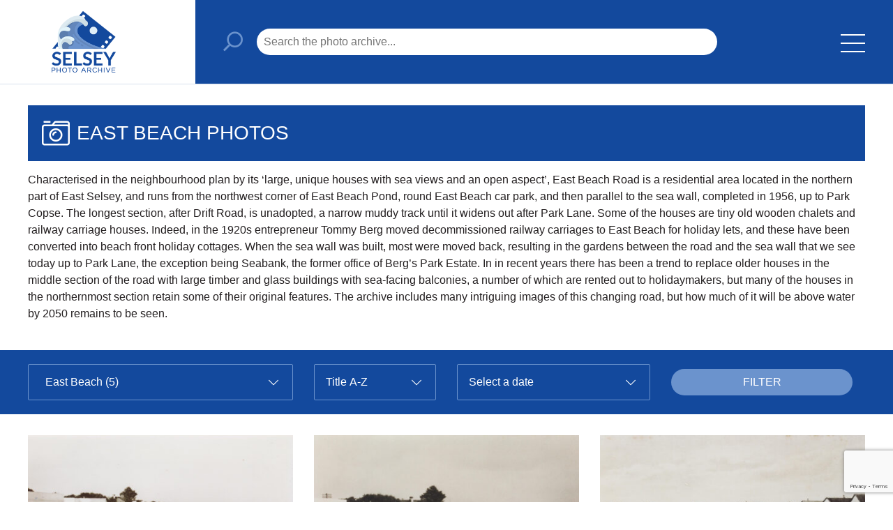

--- FILE ---
content_type: text/html; charset=UTF-8
request_url: https://www.selseyphotoarchive.co.uk/photo-category/streets/east-beach/
body_size: 10024
content:

<!doctype html>
<html class="no-js" lang="en-GB">
    <head><style>img.lazy{min-height:1px}</style><link href="https://www.selseyphotoarchive.co.uk/wp-content/plugins/w3-total-cache/pub/js/lazyload.min.js" as="script">
        <meta charset="UTF-8" />
                <link rel="stylesheet" href="https://www.selseyphotoarchive.co.uk/wp-content/themes/selsey-photo-archive/style.css" type="text/css" media="screen" />
        <meta http-equiv="Content-Type" content="text/html; charset=UTF-8" />
        <meta http-equiv="X-UA-Compatible" content="IE=edge">
        <meta name="viewport" content="width=device-width, initial-scale=1">
        <link rel="author" href="https://www.selseyphotoarchive.co.uk/wp-content/themes/selsey-photo-archive/humans.txt" />
        <link rel="profile" href="https://gmpg.org/xfn/11">
        <meta name='robots' content='index, follow, max-image-preview:large, max-snippet:-1, max-video-preview:-1' />
		<style>img:is([sizes="auto" i], [sizes^="auto," i]) { contain-intrinsic-size: 3000px 1500px }</style>
		
	<!-- This site is optimized with the Yoast SEO plugin v23.5 - https://yoast.com/wordpress/plugins/seo/ -->
	<title>East Beach - Photo Category - Selsey Photo Archive</title>
	<link rel="canonical" href="https://www.selseyphotoarchive.co.uk/photo-category/streets/east-beach/" />
	<meta property="og:locale" content="en_GB" />
	<meta property="og:type" content="article" />
	<meta property="og:title" content="East Beach - Photo Category - Selsey Photo Archive" />
	<meta property="og:description" content="Characterised in the neighbourhood plan by its &#8216;large, unique houses with sea views and an open aspect&#8217;, East Beach Road is a residential area located in the northern part of East Selsey, and runs from the northwest corner of East Beach Pond, round East Beach car park, and then parallel to the sea wall, completed in 1956, up to Park Copse. The longest section, after Drift Road, is unadopted, a narrow muddy track until it widens out after Park Lane. Some of the houses are tiny old wooden chalets and railway carriage houses. Indeed, in the 1920s entrepreneur Tommy Berg moved decommissioned railway carriages to East Beach for holiday lets, and these have been converted into beach front holiday cottages. When the sea wall was built, most were moved back, resulting in the gardens between the road and the sea wall that we see today up to Park Lane, the exception being Seabank, the former office of Berg&#8217;s Park Estate. In in recent years there has been a trend to replace older houses in the middle section of the road with large timber and glass buildings with sea-facing balconies, a number of which are rented out to holidaymakers, but many of the houses in the northernmost section retain some of their original features. The archive includes many intriguing images of this changing road, but how much of it will be above water by 2050 remains to be seen." />
	<meta property="og:url" content="https://www.selseyphotoarchive.co.uk/photo-category/streets/east-beach/" />
	<meta property="og:site_name" content="Selsey Photo Archive" />
	<meta name="twitter:card" content="summary_large_image" />
	<script type="application/ld+json" class="yoast-schema-graph">{"@context":"https://schema.org","@graph":[{"@type":"CollectionPage","@id":"https://www.selseyphotoarchive.co.uk/photo-category/streets/east-beach/","url":"https://www.selseyphotoarchive.co.uk/photo-category/streets/east-beach/","name":"East Beach - Photo Category - Selsey Photo Archive","isPartOf":{"@id":"https://www.selseyphotoarchive.co.uk/#website"},"primaryImageOfPage":{"@id":"https://www.selseyphotoarchive.co.uk/photo-category/streets/east-beach/#primaryimage"},"image":{"@id":"https://www.selseyphotoarchive.co.uk/photo-category/streets/east-beach/#primaryimage"},"thumbnailUrl":"https://www.selseyphotoarchive.co.uk/wp-content/uploads/2020/02/spp-1-09-154-1.jpg?v=1581695475","breadcrumb":{"@id":"https://www.selseyphotoarchive.co.uk/photo-category/streets/east-beach/#breadcrumb"},"inLanguage":"en-GB"},{"@type":"ImageObject","inLanguage":"en-GB","@id":"https://www.selseyphotoarchive.co.uk/photo-category/streets/east-beach/#primaryimage","url":"https://www.selseyphotoarchive.co.uk/wp-content/uploads/2020/02/spp-1-09-154-1.jpg?v=1581695475","contentUrl":"https://www.selseyphotoarchive.co.uk/wp-content/uploads/2020/02/spp-1-09-154-1.jpg?v=1581695475","width":1600,"height":1062},{"@type":"BreadcrumbList","@id":"https://www.selseyphotoarchive.co.uk/photo-category/streets/east-beach/#breadcrumb","itemListElement":[{"@type":"ListItem","position":1,"name":"Home","item":"https://www.selseyphotoarchive.co.uk/"},{"@type":"ListItem","position":2,"name":"Streets","item":"https://www.selseyphotoarchive.co.uk/photo-category/streets/"},{"@type":"ListItem","position":3,"name":"East Beach"}]},{"@type":"WebSite","@id":"https://www.selseyphotoarchive.co.uk/#website","url":"https://www.selseyphotoarchive.co.uk/","name":"Selsey Photo Archive","description":"","publisher":{"@id":"https://www.selseyphotoarchive.co.uk/#organization"},"potentialAction":[{"@type":"SearchAction","target":{"@type":"EntryPoint","urlTemplate":"https://www.selseyphotoarchive.co.uk/?s={search_term_string}"},"query-input":{"@type":"PropertyValueSpecification","valueRequired":true,"valueName":"search_term_string"}}],"inLanguage":"en-GB"},{"@type":"Organization","@id":"https://www.selseyphotoarchive.co.uk/#organization","name":"Selsey Photo Archive","url":"https://www.selseyphotoarchive.co.uk/","logo":{"@type":"ImageObject","inLanguage":"en-GB","@id":"https://www.selseyphotoarchive.co.uk/#/schema/logo/image/","url":"https://www.selseyphotoarchive.co.uk/wp-content/uploads/2020/01/site-logo.png?v=1580914997","contentUrl":"https://www.selseyphotoarchive.co.uk/wp-content/uploads/2020/01/site-logo.png?v=1580914997","width":300,"height":290,"caption":"Selsey Photo Archive"},"image":{"@id":"https://www.selseyphotoarchive.co.uk/#/schema/logo/image/"}}]}</script>
	<!-- / Yoast SEO plugin. -->


<link rel="alternate" type="application/rss+xml" title="Selsey Photo Archive &raquo; Feed" href="https://www.selseyphotoarchive.co.uk/feed/" />
<link rel="alternate" type="application/rss+xml" title="Selsey Photo Archive &raquo; Comments Feed" href="https://www.selseyphotoarchive.co.uk/comments/feed/" />
<link rel="alternate" type="application/rss+xml" title="Selsey Photo Archive &raquo; East Beach Photo Category Feed" href="https://www.selseyphotoarchive.co.uk/photo-category/streets/east-beach/feed/" />
		<style>
			.lazyload,
			.lazyloading {
				max-width: 100%;
			}
		</style>
		<script type="text/javascript">
/* <![CDATA[ */
window._wpemojiSettings = {"baseUrl":"https:\/\/s.w.org\/images\/core\/emoji\/14.0.0\/72x72\/","ext":".png","svgUrl":"https:\/\/s.w.org\/images\/core\/emoji\/14.0.0\/svg\/","svgExt":".svg","source":{"concatemoji":"https:\/\/www.selseyphotoarchive.co.uk\/wp-includes\/js\/wp-emoji-release.min.js?ver=6.4.7"}};
/*! This file is auto-generated */
!function(i,n){var o,s,e;function c(e){try{var t={supportTests:e,timestamp:(new Date).valueOf()};sessionStorage.setItem(o,JSON.stringify(t))}catch(e){}}function p(e,t,n){e.clearRect(0,0,e.canvas.width,e.canvas.height),e.fillText(t,0,0);var t=new Uint32Array(e.getImageData(0,0,e.canvas.width,e.canvas.height).data),r=(e.clearRect(0,0,e.canvas.width,e.canvas.height),e.fillText(n,0,0),new Uint32Array(e.getImageData(0,0,e.canvas.width,e.canvas.height).data));return t.every(function(e,t){return e===r[t]})}function u(e,t,n){switch(t){case"flag":return n(e,"\ud83c\udff3\ufe0f\u200d\u26a7\ufe0f","\ud83c\udff3\ufe0f\u200b\u26a7\ufe0f")?!1:!n(e,"\ud83c\uddfa\ud83c\uddf3","\ud83c\uddfa\u200b\ud83c\uddf3")&&!n(e,"\ud83c\udff4\udb40\udc67\udb40\udc62\udb40\udc65\udb40\udc6e\udb40\udc67\udb40\udc7f","\ud83c\udff4\u200b\udb40\udc67\u200b\udb40\udc62\u200b\udb40\udc65\u200b\udb40\udc6e\u200b\udb40\udc67\u200b\udb40\udc7f");case"emoji":return!n(e,"\ud83e\udef1\ud83c\udffb\u200d\ud83e\udef2\ud83c\udfff","\ud83e\udef1\ud83c\udffb\u200b\ud83e\udef2\ud83c\udfff")}return!1}function f(e,t,n){var r="undefined"!=typeof WorkerGlobalScope&&self instanceof WorkerGlobalScope?new OffscreenCanvas(300,150):i.createElement("canvas"),a=r.getContext("2d",{willReadFrequently:!0}),o=(a.textBaseline="top",a.font="600 32px Arial",{});return e.forEach(function(e){o[e]=t(a,e,n)}),o}function t(e){var t=i.createElement("script");t.src=e,t.defer=!0,i.head.appendChild(t)}"undefined"!=typeof Promise&&(o="wpEmojiSettingsSupports",s=["flag","emoji"],n.supports={everything:!0,everythingExceptFlag:!0},e=new Promise(function(e){i.addEventListener("DOMContentLoaded",e,{once:!0})}),new Promise(function(t){var n=function(){try{var e=JSON.parse(sessionStorage.getItem(o));if("object"==typeof e&&"number"==typeof e.timestamp&&(new Date).valueOf()<e.timestamp+604800&&"object"==typeof e.supportTests)return e.supportTests}catch(e){}return null}();if(!n){if("undefined"!=typeof Worker&&"undefined"!=typeof OffscreenCanvas&&"undefined"!=typeof URL&&URL.createObjectURL&&"undefined"!=typeof Blob)try{var e="postMessage("+f.toString()+"("+[JSON.stringify(s),u.toString(),p.toString()].join(",")+"));",r=new Blob([e],{type:"text/javascript"}),a=new Worker(URL.createObjectURL(r),{name:"wpTestEmojiSupports"});return void(a.onmessage=function(e){c(n=e.data),a.terminate(),t(n)})}catch(e){}c(n=f(s,u,p))}t(n)}).then(function(e){for(var t in e)n.supports[t]=e[t],n.supports.everything=n.supports.everything&&n.supports[t],"flag"!==t&&(n.supports.everythingExceptFlag=n.supports.everythingExceptFlag&&n.supports[t]);n.supports.everythingExceptFlag=n.supports.everythingExceptFlag&&!n.supports.flag,n.DOMReady=!1,n.readyCallback=function(){n.DOMReady=!0}}).then(function(){return e}).then(function(){var e;n.supports.everything||(n.readyCallback(),(e=n.source||{}).concatemoji?t(e.concatemoji):e.wpemoji&&e.twemoji&&(t(e.twemoji),t(e.wpemoji)))}))}((window,document),window._wpemojiSettings);
/* ]]> */
</script>
<link rel='stylesheet' id='app.css-css' href='https://www.selseyphotoarchive.co.uk/wp-content/themes/selsey-photo-archive/public/dist/app.65e588479964c2aa441d.min.css?ver=1.9.0' type='text/css' media='all' />
<style id='wp-emoji-styles-inline-css' type='text/css'>

	img.wp-smiley, img.emoji {
		display: inline !important;
		border: none !important;
		box-shadow: none !important;
		height: 1em !important;
		width: 1em !important;
		margin: 0 0.07em !important;
		vertical-align: -0.1em !important;
		background: none !important;
		padding: 0 !important;
	}
</style>
<link rel='stylesheet' id='wp-block-library-css' href='https://www.selseyphotoarchive.co.uk/wp-includes/css/dist/block-library/style.min.css?ver=6.4.7' type='text/css' media='all' />
<style id='classic-theme-styles-inline-css' type='text/css'>
/*! This file is auto-generated */
.wp-block-button__link{color:#fff;background-color:#32373c;border-radius:9999px;box-shadow:none;text-decoration:none;padding:calc(.667em + 2px) calc(1.333em + 2px);font-size:1.125em}.wp-block-file__button{background:#32373c;color:#fff;text-decoration:none}
</style>
<style id='global-styles-inline-css' type='text/css'>
body{--wp--preset--color--black: #000000;--wp--preset--color--cyan-bluish-gray: #abb8c3;--wp--preset--color--white: #ffffff;--wp--preset--color--pale-pink: #f78da7;--wp--preset--color--vivid-red: #cf2e2e;--wp--preset--color--luminous-vivid-orange: #ff6900;--wp--preset--color--luminous-vivid-amber: #fcb900;--wp--preset--color--light-green-cyan: #7bdcb5;--wp--preset--color--vivid-green-cyan: #00d084;--wp--preset--color--pale-cyan-blue: #8ed1fc;--wp--preset--color--vivid-cyan-blue: #0693e3;--wp--preset--color--vivid-purple: #9b51e0;--wp--preset--gradient--vivid-cyan-blue-to-vivid-purple: linear-gradient(135deg,rgba(6,147,227,1) 0%,rgb(155,81,224) 100%);--wp--preset--gradient--light-green-cyan-to-vivid-green-cyan: linear-gradient(135deg,rgb(122,220,180) 0%,rgb(0,208,130) 100%);--wp--preset--gradient--luminous-vivid-amber-to-luminous-vivid-orange: linear-gradient(135deg,rgba(252,185,0,1) 0%,rgba(255,105,0,1) 100%);--wp--preset--gradient--luminous-vivid-orange-to-vivid-red: linear-gradient(135deg,rgba(255,105,0,1) 0%,rgb(207,46,46) 100%);--wp--preset--gradient--very-light-gray-to-cyan-bluish-gray: linear-gradient(135deg,rgb(238,238,238) 0%,rgb(169,184,195) 100%);--wp--preset--gradient--cool-to-warm-spectrum: linear-gradient(135deg,rgb(74,234,220) 0%,rgb(151,120,209) 20%,rgb(207,42,186) 40%,rgb(238,44,130) 60%,rgb(251,105,98) 80%,rgb(254,248,76) 100%);--wp--preset--gradient--blush-light-purple: linear-gradient(135deg,rgb(255,206,236) 0%,rgb(152,150,240) 100%);--wp--preset--gradient--blush-bordeaux: linear-gradient(135deg,rgb(254,205,165) 0%,rgb(254,45,45) 50%,rgb(107,0,62) 100%);--wp--preset--gradient--luminous-dusk: linear-gradient(135deg,rgb(255,203,112) 0%,rgb(199,81,192) 50%,rgb(65,88,208) 100%);--wp--preset--gradient--pale-ocean: linear-gradient(135deg,rgb(255,245,203) 0%,rgb(182,227,212) 50%,rgb(51,167,181) 100%);--wp--preset--gradient--electric-grass: linear-gradient(135deg,rgb(202,248,128) 0%,rgb(113,206,126) 100%);--wp--preset--gradient--midnight: linear-gradient(135deg,rgb(2,3,129) 0%,rgb(40,116,252) 100%);--wp--preset--font-size--small: 13px;--wp--preset--font-size--medium: 20px;--wp--preset--font-size--large: 36px;--wp--preset--font-size--x-large: 42px;--wp--preset--spacing--20: 0.44rem;--wp--preset--spacing--30: 0.67rem;--wp--preset--spacing--40: 1rem;--wp--preset--spacing--50: 1.5rem;--wp--preset--spacing--60: 2.25rem;--wp--preset--spacing--70: 3.38rem;--wp--preset--spacing--80: 5.06rem;--wp--preset--shadow--natural: 6px 6px 9px rgba(0, 0, 0, 0.2);--wp--preset--shadow--deep: 12px 12px 50px rgba(0, 0, 0, 0.4);--wp--preset--shadow--sharp: 6px 6px 0px rgba(0, 0, 0, 0.2);--wp--preset--shadow--outlined: 6px 6px 0px -3px rgba(255, 255, 255, 1), 6px 6px rgba(0, 0, 0, 1);--wp--preset--shadow--crisp: 6px 6px 0px rgba(0, 0, 0, 1);}:where(.is-layout-flex){gap: 0.5em;}:where(.is-layout-grid){gap: 0.5em;}body .is-layout-flow > .alignleft{float: left;margin-inline-start: 0;margin-inline-end: 2em;}body .is-layout-flow > .alignright{float: right;margin-inline-start: 2em;margin-inline-end: 0;}body .is-layout-flow > .aligncenter{margin-left: auto !important;margin-right: auto !important;}body .is-layout-constrained > .alignleft{float: left;margin-inline-start: 0;margin-inline-end: 2em;}body .is-layout-constrained > .alignright{float: right;margin-inline-start: 2em;margin-inline-end: 0;}body .is-layout-constrained > .aligncenter{margin-left: auto !important;margin-right: auto !important;}body .is-layout-constrained > :where(:not(.alignleft):not(.alignright):not(.alignfull)){max-width: var(--wp--style--global--content-size);margin-left: auto !important;margin-right: auto !important;}body .is-layout-constrained > .alignwide{max-width: var(--wp--style--global--wide-size);}body .is-layout-flex{display: flex;}body .is-layout-flex{flex-wrap: wrap;align-items: center;}body .is-layout-flex > *{margin: 0;}body .is-layout-grid{display: grid;}body .is-layout-grid > *{margin: 0;}:where(.wp-block-columns.is-layout-flex){gap: 2em;}:where(.wp-block-columns.is-layout-grid){gap: 2em;}:where(.wp-block-post-template.is-layout-flex){gap: 1.25em;}:where(.wp-block-post-template.is-layout-grid){gap: 1.25em;}.has-black-color{color: var(--wp--preset--color--black) !important;}.has-cyan-bluish-gray-color{color: var(--wp--preset--color--cyan-bluish-gray) !important;}.has-white-color{color: var(--wp--preset--color--white) !important;}.has-pale-pink-color{color: var(--wp--preset--color--pale-pink) !important;}.has-vivid-red-color{color: var(--wp--preset--color--vivid-red) !important;}.has-luminous-vivid-orange-color{color: var(--wp--preset--color--luminous-vivid-orange) !important;}.has-luminous-vivid-amber-color{color: var(--wp--preset--color--luminous-vivid-amber) !important;}.has-light-green-cyan-color{color: var(--wp--preset--color--light-green-cyan) !important;}.has-vivid-green-cyan-color{color: var(--wp--preset--color--vivid-green-cyan) !important;}.has-pale-cyan-blue-color{color: var(--wp--preset--color--pale-cyan-blue) !important;}.has-vivid-cyan-blue-color{color: var(--wp--preset--color--vivid-cyan-blue) !important;}.has-vivid-purple-color{color: var(--wp--preset--color--vivid-purple) !important;}.has-black-background-color{background-color: var(--wp--preset--color--black) !important;}.has-cyan-bluish-gray-background-color{background-color: var(--wp--preset--color--cyan-bluish-gray) !important;}.has-white-background-color{background-color: var(--wp--preset--color--white) !important;}.has-pale-pink-background-color{background-color: var(--wp--preset--color--pale-pink) !important;}.has-vivid-red-background-color{background-color: var(--wp--preset--color--vivid-red) !important;}.has-luminous-vivid-orange-background-color{background-color: var(--wp--preset--color--luminous-vivid-orange) !important;}.has-luminous-vivid-amber-background-color{background-color: var(--wp--preset--color--luminous-vivid-amber) !important;}.has-light-green-cyan-background-color{background-color: var(--wp--preset--color--light-green-cyan) !important;}.has-vivid-green-cyan-background-color{background-color: var(--wp--preset--color--vivid-green-cyan) !important;}.has-pale-cyan-blue-background-color{background-color: var(--wp--preset--color--pale-cyan-blue) !important;}.has-vivid-cyan-blue-background-color{background-color: var(--wp--preset--color--vivid-cyan-blue) !important;}.has-vivid-purple-background-color{background-color: var(--wp--preset--color--vivid-purple) !important;}.has-black-border-color{border-color: var(--wp--preset--color--black) !important;}.has-cyan-bluish-gray-border-color{border-color: var(--wp--preset--color--cyan-bluish-gray) !important;}.has-white-border-color{border-color: var(--wp--preset--color--white) !important;}.has-pale-pink-border-color{border-color: var(--wp--preset--color--pale-pink) !important;}.has-vivid-red-border-color{border-color: var(--wp--preset--color--vivid-red) !important;}.has-luminous-vivid-orange-border-color{border-color: var(--wp--preset--color--luminous-vivid-orange) !important;}.has-luminous-vivid-amber-border-color{border-color: var(--wp--preset--color--luminous-vivid-amber) !important;}.has-light-green-cyan-border-color{border-color: var(--wp--preset--color--light-green-cyan) !important;}.has-vivid-green-cyan-border-color{border-color: var(--wp--preset--color--vivid-green-cyan) !important;}.has-pale-cyan-blue-border-color{border-color: var(--wp--preset--color--pale-cyan-blue) !important;}.has-vivid-cyan-blue-border-color{border-color: var(--wp--preset--color--vivid-cyan-blue) !important;}.has-vivid-purple-border-color{border-color: var(--wp--preset--color--vivid-purple) !important;}.has-vivid-cyan-blue-to-vivid-purple-gradient-background{background: var(--wp--preset--gradient--vivid-cyan-blue-to-vivid-purple) !important;}.has-light-green-cyan-to-vivid-green-cyan-gradient-background{background: var(--wp--preset--gradient--light-green-cyan-to-vivid-green-cyan) !important;}.has-luminous-vivid-amber-to-luminous-vivid-orange-gradient-background{background: var(--wp--preset--gradient--luminous-vivid-amber-to-luminous-vivid-orange) !important;}.has-luminous-vivid-orange-to-vivid-red-gradient-background{background: var(--wp--preset--gradient--luminous-vivid-orange-to-vivid-red) !important;}.has-very-light-gray-to-cyan-bluish-gray-gradient-background{background: var(--wp--preset--gradient--very-light-gray-to-cyan-bluish-gray) !important;}.has-cool-to-warm-spectrum-gradient-background{background: var(--wp--preset--gradient--cool-to-warm-spectrum) !important;}.has-blush-light-purple-gradient-background{background: var(--wp--preset--gradient--blush-light-purple) !important;}.has-blush-bordeaux-gradient-background{background: var(--wp--preset--gradient--blush-bordeaux) !important;}.has-luminous-dusk-gradient-background{background: var(--wp--preset--gradient--luminous-dusk) !important;}.has-pale-ocean-gradient-background{background: var(--wp--preset--gradient--pale-ocean) !important;}.has-electric-grass-gradient-background{background: var(--wp--preset--gradient--electric-grass) !important;}.has-midnight-gradient-background{background: var(--wp--preset--gradient--midnight) !important;}.has-small-font-size{font-size: var(--wp--preset--font-size--small) !important;}.has-medium-font-size{font-size: var(--wp--preset--font-size--medium) !important;}.has-large-font-size{font-size: var(--wp--preset--font-size--large) !important;}.has-x-large-font-size{font-size: var(--wp--preset--font-size--x-large) !important;}
.wp-block-navigation a:where(:not(.wp-element-button)){color: inherit;}
:where(.wp-block-post-template.is-layout-flex){gap: 1.25em;}:where(.wp-block-post-template.is-layout-grid){gap: 1.25em;}
:where(.wp-block-columns.is-layout-flex){gap: 2em;}:where(.wp-block-columns.is-layout-grid){gap: 2em;}
.wp-block-pullquote{font-size: 1.5em;line-height: 1.6;}
</style>
<link rel='stylesheet' id='contact-form-7-css' href='https://www.selseyphotoarchive.co.uk/wp-content/plugins/contact-form-7/includes/css/styles.css?ver=5.9.8' type='text/css' media='all' />
<link rel="https://api.w.org/" href="https://www.selseyphotoarchive.co.uk/wp-json/" /><link rel="alternate" type="application/json" href="https://www.selseyphotoarchive.co.uk/wp-json/wp/v2/photo_cat/98" />
		<!-- GA Google Analytics @ https://m0n.co/ga -->
		<script async src="https://www.googletagmanager.com/gtag/js?id=UA-158886250-1"></script>
		<script>
			window.dataLayer = window.dataLayer || [];
			function gtag(){dataLayer.push(arguments);}
			gtag('js', new Date());
			gtag('config', 'UA-158886250-1');
		</script>

			<script>
			document.documentElement.className = document.documentElement.className.replace('no-js', 'js');
		</script>
				<style>
			.no-js img.lazyload {
				display: none;
			}

			figure.wp-block-image img.lazyloading {
				min-width: 150px;
			}

			.lazyload,
			.lazyloading {
				--smush-placeholder-width: 100px;
				--smush-placeholder-aspect-ratio: 1/1;
				width: var(--smush-image-width, var(--smush-placeholder-width)) !important;
				aspect-ratio: var(--smush-image-aspect-ratio, var(--smush-placeholder-aspect-ratio)) !important;
			}

						.lazyload, .lazyloading {
				opacity: 0;
			}

			.lazyloaded {
				opacity: 1;
				transition: opacity 400ms;
				transition-delay: 0ms;
			}

					</style>
		<link rel="icon" href="https://www.selseyphotoarchive.co.uk/wp-content/uploads/2020/01/cropped-site-icon.png?v=1580914996" sizes="32x32" />
<link rel="icon" href="https://www.selseyphotoarchive.co.uk/wp-content/uploads/2020/01/cropped-site-icon.png?v=1580914996" sizes="192x192" />
<link rel="apple-touch-icon" href="https://www.selseyphotoarchive.co.uk/wp-content/uploads/2020/01/cropped-site-icon.png?v=1580914996" />
<meta name="msapplication-TileImage" content="https://www.selseyphotoarchive.co.uk/wp-content/uploads/2020/01/cropped-site-icon.png?v=1580914996" />

    </head>
    <body data-rsssl=1 class="archive tax-photo_cat term-east-beach term-98 wp-custom-logo" data-template="base.twig">
        <header class="page-header">
    <div class="container">
        <div class="page-header__grid">
            <div class="page-header__col">
                                    <a class="page-header__site-link" href="https://www.selseyphotoarchive.co.uk">
                        <img class="page-header__site-logo lazyload" data-src="https://www.selseyphotoarchive.co.uk/wp-content/uploads/2020/01/site-logo.png?v=1580914997" alt="Selsey Photo Archive - Site logo" src="[data-uri]" />
                    </a>
                            </div>
            <div class="page-header__col">
                <form role="search" method="get" class="search-form" action="https://www.selseyphotoarchive.co.uk/photos">
                    <i class="search-form__icon far fa-search fa-flip-horizontal" data-behaviour="search-trigger"></i>
                    <input
                        data-target="search-field-term"
                        class="search-form__input"
                        type="text"
                        value=""
                        name="s"
                        placeholder="Search the photo archive..." />
                </form>
                                                
<nav class="page-header__navigation nav">
            <a class="nav__trigger" href="#" data-behaviour="menu-toggle">
            <span class="nav__trigger-bars"></span>
        </a>
    
    <ul class="nav__menu">
                                <li class="menu-item menu-item-type-post_type menu-item-object-page menu-item-home menu-item-2238 nav__menu-item">
                <a class="nav__menu-link" href="https://www.selseyphotoarchive.co.uk/">Homepage</a>
                            </li>
                                <li class="menu-item menu-item-type-custom menu-item-object-custom menu-item-2257 nav__menu-item">
                <a class="nav__menu-link" href="/photos">The Gallery</a>
                            </li>
                                <li class="menu-item menu-item-type-post_type menu-item-object-page menu-item-6226 nav__menu-item">
                <a class="nav__menu-link" href="https://www.selseyphotoarchive.co.uk/image-map/">Image map</a>
                            </li>
                                <li class="menu-item menu-item-type-post_type menu-item-object-page menu-item-2239 nav__menu-item">
                <a class="nav__menu-link" href="https://www.selseyphotoarchive.co.uk/about/">About</a>
                            </li>
                                <li class="menu-item menu-item-type-post_type menu-item-object-page current_page_parent menu-item-2418 nav__menu-item">
                <a class="nav__menu-link" href="https://www.selseyphotoarchive.co.uk/blog/">Blog</a>
                            </li>
                                <li class="menu-item menu-item-type-post_type menu-item-object-page menu-item-2250 nav__menu-item">
                <a class="nav__menu-link" href="https://www.selseyphotoarchive.co.uk/contact-us/">Contact Us</a>
                            </li>
                                <li class="menu-item menu-item-type-post_type menu-item-object-page menu-item-2241 nav__menu-item">
                <a class="nav__menu-link" href="https://www.selseyphotoarchive.co.uk/faqs/">Frequently Asked Questions</a>
                            </li>
                                <li class="menu-item menu-item-type-post_type menu-item-object-page menu-item-2242 nav__menu-item">
                <a class="nav__menu-link" href="https://www.selseyphotoarchive.co.uk/how-you-can-help/">How you can help</a>
                            </li>
                                <li class="menu-item menu-item-type-post_type menu-item-object-page menu-item-94 nav__menu-item">
                <a class="nav__menu-link" href="https://www.selseyphotoarchive.co.uk/further-research/">Further Research</a>
                            </li>
                                <li class="menu-item menu-item-type-post_type menu-item-object-page menu-item-4891 nav__menu-item">
                <a class="nav__menu-link" href="https://www.selseyphotoarchive.co.uk/tom-creedy-and-the-selsey-society/">Tom Creedy & the Selsey Society</a>
                            </li>
                                <li class="menu-item menu-item-type-post_type menu-item-object-page menu-item-2240 nav__menu-item">
                <a class="nav__menu-link" href="https://www.selseyphotoarchive.co.uk/copyright-disclaimer/">Copyright &#038; Disclaimer</a>
                            </li>
            </ul>
</nav>
            </div>
        </div>
    </div>
</header>
            <main class="gallery-archive">
        <div class="container">
            <header class="photo-article__header">
                <i class="photo-article__header-icon fal fa-camera-retro"></i>
                <h1 class="photo-article__title">East Beach photos</h1>
            </header>
                        <div class="gallery-archive__content"><p>Characterised in the neighbourhood plan by its &#8216;large, unique houses with sea views and an open aspect&#8217;, East Beach Road is a residential area located in the northern part of East Selsey, and runs from the northwest corner of East Beach Pond, round East Beach car park, and then parallel to the sea wall, completed in 1956, up to Park Copse. The longest section, after Drift Road, is unadopted, a narrow muddy track until it widens out after Park Lane. Some of the houses are tiny old wooden chalets and railway carriage houses. Indeed, in the 1920s entrepreneur Tommy Berg moved decommissioned railway carriages to East Beach for holiday lets, and these have been converted into beach front holiday cottages. When the sea wall was built, most were moved back, resulting in the gardens between the road and the sea wall that we see today up to Park Lane, the exception being Seabank, the former office of Berg&#8217;s Park Estate. In in recent years there has been a trend to replace older houses in the middle section of the road with large timber and glass buildings with sea-facing balconies, a number of which are rented out to holidaymakers, but many of the houses in the northernmost section retain some of their original features. The archive includes many intriguing images of this changing road, but how much of it will be above water by 2050 remains to be seen.</p>
</div>
        </div>
        <section class="gallery-archive__filters">
            <div class="container">
                <form class="filters-form grid grid--with-gutter u-align-center" method="get" action="https://www.selseyphotoarchive.co.uk/photo-category/streets/east-beach/">
                                            <div class="filter col-md-6 col-lg-4">
                            <div class="filter__select-wrapper">
                                <select class="filter__select" onchange="document.location.href=this.value">
                                                                            <option class="filter__select-option" value="https://www.selseyphotoarchive.co.uk/photo-category/streets/">Streets (173)</option>

                                                                                    <option class="filter__select-option" value="https://www.selseyphotoarchive.co.uk/photo-category/streets/east-beach/" selected>&nbsp;&nbsp;East Beach (5)</option>
                                                                                    <option class="filter__select-option" value="https://www.selseyphotoarchive.co.uk/photo-category/streets/east-street-albion-road/">&nbsp;&nbsp;East Street / Albion Road (6)</option>
                                                                                    <option class="filter__select-option" value="https://www.selseyphotoarchive.co.uk/photo-category/streets/high-street/">&nbsp;&nbsp;High Street (64)</option>
                                                                                    <option class="filter__select-option" value="https://www.selseyphotoarchive.co.uk/photo-category/streets/high-street-1990s/">&nbsp;&nbsp;High Street 1990s (78)</option>
                                                                                    <option class="filter__select-option" value="https://www.selseyphotoarchive.co.uk/photo-category/streets/hillfield-road/">&nbsp;&nbsp;Hillfield Road (9)</option>
                                                                                    <option class="filter__select-option" value="https://www.selseyphotoarchive.co.uk/photo-category/streets/west-street/">&nbsp;&nbsp;West Street (5)</option>
                                                                                                            </select>
                                <i class="filter__select-icon fal fa-chevron-down"></i>
                            </div>
                        </div>
                                        <div class="filter col-md-6 col-lg-2">
                        <div class="filter__select-wrapper">
                            <select class="filter__select" name="order">
                                <option class="filter__select-option" value="ASC" selected>Title A-Z</option>
                                <option class="filter__select-option" value="DESC">Title Z-A</option>
                            </select>
                            <i class="filter__select-icon fal fa-chevron-down"></i>
                        </div>
                    </div>
                                            <div class="filter col-md-6 col-lg-3">
                            <div class="filter__select-wrapper">
                                <select class="filter__select" name="date">
                                    <option class="filter__select-option" value="">Select a date</option>
                                                                            <option class="filter__select-option" value="1860-to-1869">1860-to-1869</option>
                                                                            <option class="filter__select-option" value="1890-to-1899">1890-to-1899</option>
                                                                            <option class="filter__select-option" value="1900-to-1909">1900-to-1909</option>
                                                                            <option class="filter__select-option" value="1910-to-1919">1910-to-1919</option>
                                                                            <option class="filter__select-option" value="1920-to-1929">1920-to-1929</option>
                                                                            <option class="filter__select-option" value="1930-to-1939">1930-to-1939</option>
                                                                            <option class="filter__select-option" value="1940-to-1949">1940-to-1949</option>
                                                                            <option class="filter__select-option" value="1950-to-1959">1950-to-1959</option>
                                                                            <option class="filter__select-option" value="1960-to-1969">1960-to-1969</option>
                                                                            <option class="filter__select-option" value="1970-to-1979">1970-to-1979</option>
                                                                            <option class="filter__select-option" value="1980-to-1989">1980-to-1989</option>
                                                                            <option class="filter__select-option" value="1990-to-1999">1990-to-1999</option>
                                                                            <option class="filter__select-option" value="2000-to-2009">2000-to-2009</option>
                                                                            <option class="filter__select-option" value="spp">spp</option>
                                                                    </select>
                                <i class="filter__select-icon fal fa-chevron-down"></i>
                            </div>
                        </div>
                                                            <input data-target="filter-search-term" type="hidden" value="" name="s" />
                    <input type="hidden" value="15" name="per_page" />
                    <div class="filter col-md-6 col-lg-3">
                        <input data-behaviour="filter-photos" class="btn btn--secondary" type="submit" value="Filter" />
                    </div>
                </form>
            </div>
        </section>
        <section class="gallery-archive__items">
            <div class="container">
                                    <div class="grid grid--with-gutter">
                                                                                
<article class="card card-photo col-sm-6 col-lg-4">
    <img class="card__image lazyload" data-src="https://www.selseyphotoarchive.co.uk/wp-content/uploads/2020/02/spp-1-08-161-1-435x300.jpg?v=1581695353" alt="East Beach - thumbnail image" src="[data-uri]" style="--smush-placeholder-width: 435px; --smush-placeholder-aspect-ratio: 435/300;" />
    <div class="card__content">
        <h4 class="card__title">East Beach</h4>
        <a class="card__link btn btn--secondary" href="https://www.selseyphotoarchive.co.uk/photos/streets/east-beach-3/">View image</a>
    </div>
</article>
                                                                                
<article class="card card-photo col-sm-6 col-lg-4">
    <img class="card__image lazyload" data-src="https://www.selseyphotoarchive.co.uk/wp-content/uploads/2020/02/spp-1-03-071-1-440x300.jpg?v=1581694831" alt="East Beach road - thumbnail image" src="[data-uri]" style="--smush-placeholder-width: 440px; --smush-placeholder-aspect-ratio: 440/300;" />
    <div class="card__content">
        <h4 class="card__title">East Beach road</h4>
        <a class="card__link btn btn--secondary" href="https://www.selseyphotoarchive.co.uk/photos/streets/east-beach-road/">View image</a>
    </div>
</article>
                                                                                
<article class="card card-photo col-sm-6 col-lg-4">
    <img class="card__image lazyload" data-src="https://www.selseyphotoarchive.co.uk/wp-content/uploads/2020/02/spp-1-09-154-1-440x292.jpg?v=1581695475" alt="Park Crescent East Beach - thumbnail image" src="[data-uri]" style="--smush-placeholder-width: 440px; --smush-placeholder-aspect-ratio: 440/292;" />
    <div class="card__content">
        <h4 class="card__title">Park Crescent East Beach</h4>
        <a class="card__link btn btn--secondary" href="https://www.selseyphotoarchive.co.uk/photos/streets/park-crescent-east-beach-2/">View image</a>
    </div>
</article>
                                                                                
<article class="card card-photo col-sm-6 col-lg-4">
    <img class="card__image lazyload" data-src="https://www.selseyphotoarchive.co.uk/wp-content/uploads/2020/02/spp-1-02-231-1-440x300.jpg?v=1581694794" alt="Park Lane - thumbnail image" src="[data-uri]" style="--smush-placeholder-width: 440px; --smush-placeholder-aspect-ratio: 440/300;" />
    <div class="card__content">
        <h4 class="card__title">Park Lane</h4>
        <a class="card__link btn btn--secondary" href="https://www.selseyphotoarchive.co.uk/photos/streets/park-lane/">View image</a>
    </div>
</article>
                                                                                
<article class="card card-photo col-sm-6 col-lg-4">
    <img class="card__image lazyload" data-src="https://www.selseyphotoarchive.co.uk/wp-content/uploads/2020/02/spp-1-02-232-1-440x300.jpg?v=1581694797" alt="Park Lane - thumbnail image" src="[data-uri]" style="--smush-placeholder-width: 440px; --smush-placeholder-aspect-ratio: 440/300;" />
    <div class="card__content">
        <h4 class="card__title">Park Lane</h4>
        <a class="card__link btn btn--secondary" href="https://www.selseyphotoarchive.co.uk/photos/streets/park-lane-2/">View image</a>
    </div>
</article>
                                            </div>
                            </div>
        </section>
        <form class="per-page-form container grid" method="get">
            <div class="filter col-md-4 col-md-4-push">
                <div class="filter__select-wrapper">
                    <select data-behaviour="per-page-select" class="filter__select" name="per_page">
                        <option class="filter__select-option" value="15" selected>Photos per page: 15</option>
                        <option class="filter__select-option" value="30">Photos per page: 30</option>
                        <option class="filter__select-option" value="60">Photos per page: 60</option>
                    </select>
                    <i class="filter__select-icon fal fa-chevron-down"></i>
                </div>
            </div>
        </form>
            </main>
        <footer class="page-footer">
    <section class="page-footer__logos">
        <div class="container">
            <div class="funding-logos">
                                    <a href="https://www.heritagefund.org.uk/" target="_blank" rel="noopener">
                        <img class="funding-logo lazy" src="data:image/svg+xml,%3Csvg%20xmlns='http://www.w3.org/2000/svg'%20viewBox='0%200%201%201'%3E%3C/svg%3E" data-src=https://www.selseyphotoarchive.co.uk/wp-content/uploads/2020/02/lottery-funding-1.jpg?v=1580914996 alt="National Lottery Heritage Funding" />
                    </a>
                            </div>
            <div class="additional-logos">
                                    <a href="http://www.selseytowncouncil.gov.uk/" target="_blank" rel="noopener">
                        <img class="additional-logo lazy" src="data:image/svg+xml,%3Csvg%20xmlns='http://www.w3.org/2000/svg'%20viewBox='0%200%201%201'%3E%3C/svg%3E" data-src=https://www.selseyphotoarchive.co.uk/wp-content/uploads/2020/02/selsey-town-council.jpg?v=1580914996 alt="" />
                    </a>
                                    <a href="http://mwhg.org.uk/" target="_blank" rel="noopener">
                        <img class="additional-logo lazy" src="data:image/svg+xml,%3Csvg%20xmlns='http://www.w3.org/2000/svg'%20viewBox='0%200%201%201'%3E%3C/svg%3E" data-src=https://www.selseyphotoarchive.co.uk/wp-content/uploads/2020/02/manhood-wildlife-and-heritage-group.jpg?v=1580914996 alt="" />
                    </a>
                                    <a href="https://www.westsussex.gov.uk/leisure-recreation-and-community/history-and-heritage/west-sussex-record-office/" target="_blank" rel="noopener">
                        <img class="additional-logo lazy" src="data:image/svg+xml,%3Csvg%20xmlns='http://www.w3.org/2000/svg'%20viewBox='0%200%2088%20150'%3E%3C/svg%3E" data-src=https://www.selseyphotoarchive.co.uk/wp-content/uploads/2020/06/WestSxRecord-Office-Logo-Final.jpg alt="" />
                    </a>
                            </div>
            <nav class="social-links">
                <a class="btn btn--secondary" href="https://www.selseyphotoarchive.co.uk/contact-us/">Get in touch</a>
                <a class="social-icon" href="https://www.facebook.com/selseyphotoarchive/" target="_blank" rel="noopener">
                    <i class="fab fa-facebook-f"></i>
                </a>
                <a class="social-icon" href="" target="_blank" rel="noopener">
                    <i class="fab fa-twitter"></i>
                </a>
            </nav>
        </div>
    </section>
    <section class="page-footer__menu">
        <div class="container">
                                    
<nav class="page-footer__navigation nav">
    
    <ul class="nav__menu">
                                <li class="menu-item menu-item-type-post_type menu-item-object-page menu-item-86 nav__menu-item">
                <a class="nav__menu-link" href="https://www.selseyphotoarchive.co.uk/about/">About</a>
                            </li>
                                <li class="menu-item menu-item-type-post_type menu-item-object-page menu-item-2244 nav__menu-item">
                <a class="nav__menu-link" href="https://www.selseyphotoarchive.co.uk/faqs/">Frequently Asked Questions</a>
                            </li>
                                <li class="menu-item menu-item-type-post_type menu-item-object-page menu-item-2249 nav__menu-item">
                <a class="nav__menu-link" href="https://www.selseyphotoarchive.co.uk/contact-us/">Contact Us</a>
                            </li>
                                <li class="menu-item menu-item-type-post_type menu-item-object-page menu-item-2245 nav__menu-item">
                <a class="nav__menu-link" href="https://www.selseyphotoarchive.co.uk/how-you-can-help/">How you can help</a>
                            </li>
                                <li class="menu-item menu-item-type-post_type menu-item-object-page menu-item-82 nav__menu-item">
                <a class="nav__menu-link" href="https://www.selseyphotoarchive.co.uk/further-research/">Further Research</a>
                            </li>
                                <li class="menu-item menu-item-type-post_type menu-item-object-page menu-item-2243 nav__menu-item">
                <a class="nav__menu-link" href="https://www.selseyphotoarchive.co.uk/copyright-disclaimer/">Copyright &#038; Disclaimer</a>
                            </li>
            </ul>
</nav>
        </div>
    </section>
    <section class="page-footer__copyright">
        <div class="container">
                        <cite>West Sussex County Council © 2026</cite>
        </div>
    </section>
</footer>
        <script type="text/javascript" id="app.js-js-extra">
/* <![CDATA[ */
var wpAjax = {"ajaxUrl":"https:\/\/www.selseyphotoarchive.co.uk\/wp-admin\/admin-ajax.php","securityToken":"9c4da9774d"};
/* ]]> */
</script>
<script type="text/javascript" src="https://www.selseyphotoarchive.co.uk/wp-content/themes/selsey-photo-archive/public/dist/app.65e588479964c2aa441d.min.js?ver=1.9.0" id="app.js-js"></script>
<script type="text/javascript" src="https://www.selseyphotoarchive.co.uk/wp-content/themes/selsey-photo-archive/public/dist/2.65e588479964c2aa441d.min.js?ver=1.9.0" id="2.65e588479964c2aa441d.min.js-js"></script>
<script type="text/javascript" src="https://www.selseyphotoarchive.co.uk/wp-content/themes/selsey-photo-archive/public/dist/3.65e588479964c2aa441d.min.js?ver=1.9.0" id="3.65e588479964c2aa441d.min.js-js"></script>
<script type="text/javascript" src="https://www.selseyphotoarchive.co.uk/wp-content/themes/selsey-photo-archive/public/dist/4.65e588479964c2aa441d.min.js?ver=1.9.0" id="4.65e588479964c2aa441d.min.js-js"></script>
<script type="text/javascript" src="https://www.selseyphotoarchive.co.uk/wp-includes/js/dist/vendor/wp-polyfill-inert.min.js?ver=3.1.2" id="wp-polyfill-inert-js"></script>
<script type="text/javascript" src="https://www.selseyphotoarchive.co.uk/wp-includes/js/dist/vendor/regenerator-runtime.min.js?ver=0.14.0" id="regenerator-runtime-js"></script>
<script type="text/javascript" src="https://www.selseyphotoarchive.co.uk/wp-includes/js/dist/vendor/wp-polyfill.min.js?ver=3.15.0" id="wp-polyfill-js"></script>
<script type="text/javascript" src="https://www.selseyphotoarchive.co.uk/wp-includes/js/dist/hooks.min.js?ver=c6aec9a8d4e5a5d543a1" id="wp-hooks-js"></script>
<script type="text/javascript" src="https://www.selseyphotoarchive.co.uk/wp-includes/js/dist/i18n.min.js?ver=7701b0c3857f914212ef" id="wp-i18n-js"></script>
<script type="text/javascript" id="wp-i18n-js-after">
/* <![CDATA[ */
wp.i18n.setLocaleData( { 'text direction\u0004ltr': [ 'ltr' ] } );
/* ]]> */
</script>
<script type="text/javascript" src="https://www.selseyphotoarchive.co.uk/wp-content/plugins/contact-form-7/includes/swv/js/index.js?ver=5.9.8" id="swv-js"></script>
<script type="text/javascript" id="contact-form-7-js-extra">
/* <![CDATA[ */
var wpcf7 = {"api":{"root":"https:\/\/www.selseyphotoarchive.co.uk\/wp-json\/","namespace":"contact-form-7\/v1"},"cached":"1"};
/* ]]> */
</script>
<script type="text/javascript" src="https://www.selseyphotoarchive.co.uk/wp-content/plugins/contact-form-7/includes/js/index.js?ver=5.9.8" id="contact-form-7-js"></script>
<script type="text/javascript" src="https://www.google.com/recaptcha/api.js?render=6Lc9iNsUAAAAAIdePAQEVpuBoN4CWSHnCrB266Tt&amp;ver=3.0" id="google-recaptcha-js"></script>
<script type="text/javascript" id="wpcf7-recaptcha-js-extra">
/* <![CDATA[ */
var wpcf7_recaptcha = {"sitekey":"6Lc9iNsUAAAAAIdePAQEVpuBoN4CWSHnCrB266Tt","actions":{"homepage":"homepage","contactform":"contactform"}};
/* ]]> */
</script>
<script type="text/javascript" src="https://www.selseyphotoarchive.co.uk/wp-content/plugins/contact-form-7/modules/recaptcha/index.js?ver=5.9.8" id="wpcf7-recaptcha-js"></script>
<script type="text/javascript" id="smush-lazy-load-js-before">
/* <![CDATA[ */
var smushLazyLoadOptions = {"autoResizingEnabled":false,"autoResizeOptions":{"precision":5,"skipAutoWidth":true}};
/* ]]> */
</script>
<script type="text/javascript" src="https://www.selseyphotoarchive.co.uk/wp-content/plugins/wp-smushit/app/assets/js/smush-lazy-load.min.js?ver=3.23.1" id="smush-lazy-load-js"></script>

    <script>window.w3tc_lazyload=1,window.lazyLoadOptions={elements_selector:".lazy",callback_loaded:function(t){var e;try{e=new CustomEvent("w3tc_lazyload_loaded",{detail:{e:t}})}catch(a){(e=document.createEvent("CustomEvent")).initCustomEvent("w3tc_lazyload_loaded",!1,!1,{e:t})}window.dispatchEvent(e)}}</script><script async src="https://www.selseyphotoarchive.co.uk/wp-content/plugins/w3-total-cache/pub/js/lazyload.min.js"></script></body>
</html>

<!--
Performance optimized by W3 Total Cache. Learn more: https://www.boldgrid.com/w3-total-cache/?utm_source=w3tc&utm_medium=footer_comment&utm_campaign=free_plugin

Page Caching using Disk: Enhanced 
Lazy Loading
Minified using Disk

Served from: www.selseyphotoarchive.co.uk @ 2026-01-17 16:20:20 by W3 Total Cache
-->

--- FILE ---
content_type: text/html; charset=utf-8
request_url: https://www.google.com/recaptcha/api2/anchor?ar=1&k=6Lc9iNsUAAAAAIdePAQEVpuBoN4CWSHnCrB266Tt&co=aHR0cHM6Ly93d3cuc2Vsc2V5cGhvdG9hcmNoaXZlLmNvLnVrOjQ0Mw..&hl=en&v=PoyoqOPhxBO7pBk68S4YbpHZ&size=invisible&anchor-ms=20000&execute-ms=30000&cb=uvb17vqfrzfk
body_size: 48733
content:
<!DOCTYPE HTML><html dir="ltr" lang="en"><head><meta http-equiv="Content-Type" content="text/html; charset=UTF-8">
<meta http-equiv="X-UA-Compatible" content="IE=edge">
<title>reCAPTCHA</title>
<style type="text/css">
/* cyrillic-ext */
@font-face {
  font-family: 'Roboto';
  font-style: normal;
  font-weight: 400;
  font-stretch: 100%;
  src: url(//fonts.gstatic.com/s/roboto/v48/KFO7CnqEu92Fr1ME7kSn66aGLdTylUAMa3GUBHMdazTgWw.woff2) format('woff2');
  unicode-range: U+0460-052F, U+1C80-1C8A, U+20B4, U+2DE0-2DFF, U+A640-A69F, U+FE2E-FE2F;
}
/* cyrillic */
@font-face {
  font-family: 'Roboto';
  font-style: normal;
  font-weight: 400;
  font-stretch: 100%;
  src: url(//fonts.gstatic.com/s/roboto/v48/KFO7CnqEu92Fr1ME7kSn66aGLdTylUAMa3iUBHMdazTgWw.woff2) format('woff2');
  unicode-range: U+0301, U+0400-045F, U+0490-0491, U+04B0-04B1, U+2116;
}
/* greek-ext */
@font-face {
  font-family: 'Roboto';
  font-style: normal;
  font-weight: 400;
  font-stretch: 100%;
  src: url(//fonts.gstatic.com/s/roboto/v48/KFO7CnqEu92Fr1ME7kSn66aGLdTylUAMa3CUBHMdazTgWw.woff2) format('woff2');
  unicode-range: U+1F00-1FFF;
}
/* greek */
@font-face {
  font-family: 'Roboto';
  font-style: normal;
  font-weight: 400;
  font-stretch: 100%;
  src: url(//fonts.gstatic.com/s/roboto/v48/KFO7CnqEu92Fr1ME7kSn66aGLdTylUAMa3-UBHMdazTgWw.woff2) format('woff2');
  unicode-range: U+0370-0377, U+037A-037F, U+0384-038A, U+038C, U+038E-03A1, U+03A3-03FF;
}
/* math */
@font-face {
  font-family: 'Roboto';
  font-style: normal;
  font-weight: 400;
  font-stretch: 100%;
  src: url(//fonts.gstatic.com/s/roboto/v48/KFO7CnqEu92Fr1ME7kSn66aGLdTylUAMawCUBHMdazTgWw.woff2) format('woff2');
  unicode-range: U+0302-0303, U+0305, U+0307-0308, U+0310, U+0312, U+0315, U+031A, U+0326-0327, U+032C, U+032F-0330, U+0332-0333, U+0338, U+033A, U+0346, U+034D, U+0391-03A1, U+03A3-03A9, U+03B1-03C9, U+03D1, U+03D5-03D6, U+03F0-03F1, U+03F4-03F5, U+2016-2017, U+2034-2038, U+203C, U+2040, U+2043, U+2047, U+2050, U+2057, U+205F, U+2070-2071, U+2074-208E, U+2090-209C, U+20D0-20DC, U+20E1, U+20E5-20EF, U+2100-2112, U+2114-2115, U+2117-2121, U+2123-214F, U+2190, U+2192, U+2194-21AE, U+21B0-21E5, U+21F1-21F2, U+21F4-2211, U+2213-2214, U+2216-22FF, U+2308-230B, U+2310, U+2319, U+231C-2321, U+2336-237A, U+237C, U+2395, U+239B-23B7, U+23D0, U+23DC-23E1, U+2474-2475, U+25AF, U+25B3, U+25B7, U+25BD, U+25C1, U+25CA, U+25CC, U+25FB, U+266D-266F, U+27C0-27FF, U+2900-2AFF, U+2B0E-2B11, U+2B30-2B4C, U+2BFE, U+3030, U+FF5B, U+FF5D, U+1D400-1D7FF, U+1EE00-1EEFF;
}
/* symbols */
@font-face {
  font-family: 'Roboto';
  font-style: normal;
  font-weight: 400;
  font-stretch: 100%;
  src: url(//fonts.gstatic.com/s/roboto/v48/KFO7CnqEu92Fr1ME7kSn66aGLdTylUAMaxKUBHMdazTgWw.woff2) format('woff2');
  unicode-range: U+0001-000C, U+000E-001F, U+007F-009F, U+20DD-20E0, U+20E2-20E4, U+2150-218F, U+2190, U+2192, U+2194-2199, U+21AF, U+21E6-21F0, U+21F3, U+2218-2219, U+2299, U+22C4-22C6, U+2300-243F, U+2440-244A, U+2460-24FF, U+25A0-27BF, U+2800-28FF, U+2921-2922, U+2981, U+29BF, U+29EB, U+2B00-2BFF, U+4DC0-4DFF, U+FFF9-FFFB, U+10140-1018E, U+10190-1019C, U+101A0, U+101D0-101FD, U+102E0-102FB, U+10E60-10E7E, U+1D2C0-1D2D3, U+1D2E0-1D37F, U+1F000-1F0FF, U+1F100-1F1AD, U+1F1E6-1F1FF, U+1F30D-1F30F, U+1F315, U+1F31C, U+1F31E, U+1F320-1F32C, U+1F336, U+1F378, U+1F37D, U+1F382, U+1F393-1F39F, U+1F3A7-1F3A8, U+1F3AC-1F3AF, U+1F3C2, U+1F3C4-1F3C6, U+1F3CA-1F3CE, U+1F3D4-1F3E0, U+1F3ED, U+1F3F1-1F3F3, U+1F3F5-1F3F7, U+1F408, U+1F415, U+1F41F, U+1F426, U+1F43F, U+1F441-1F442, U+1F444, U+1F446-1F449, U+1F44C-1F44E, U+1F453, U+1F46A, U+1F47D, U+1F4A3, U+1F4B0, U+1F4B3, U+1F4B9, U+1F4BB, U+1F4BF, U+1F4C8-1F4CB, U+1F4D6, U+1F4DA, U+1F4DF, U+1F4E3-1F4E6, U+1F4EA-1F4ED, U+1F4F7, U+1F4F9-1F4FB, U+1F4FD-1F4FE, U+1F503, U+1F507-1F50B, U+1F50D, U+1F512-1F513, U+1F53E-1F54A, U+1F54F-1F5FA, U+1F610, U+1F650-1F67F, U+1F687, U+1F68D, U+1F691, U+1F694, U+1F698, U+1F6AD, U+1F6B2, U+1F6B9-1F6BA, U+1F6BC, U+1F6C6-1F6CF, U+1F6D3-1F6D7, U+1F6E0-1F6EA, U+1F6F0-1F6F3, U+1F6F7-1F6FC, U+1F700-1F7FF, U+1F800-1F80B, U+1F810-1F847, U+1F850-1F859, U+1F860-1F887, U+1F890-1F8AD, U+1F8B0-1F8BB, U+1F8C0-1F8C1, U+1F900-1F90B, U+1F93B, U+1F946, U+1F984, U+1F996, U+1F9E9, U+1FA00-1FA6F, U+1FA70-1FA7C, U+1FA80-1FA89, U+1FA8F-1FAC6, U+1FACE-1FADC, U+1FADF-1FAE9, U+1FAF0-1FAF8, U+1FB00-1FBFF;
}
/* vietnamese */
@font-face {
  font-family: 'Roboto';
  font-style: normal;
  font-weight: 400;
  font-stretch: 100%;
  src: url(//fonts.gstatic.com/s/roboto/v48/KFO7CnqEu92Fr1ME7kSn66aGLdTylUAMa3OUBHMdazTgWw.woff2) format('woff2');
  unicode-range: U+0102-0103, U+0110-0111, U+0128-0129, U+0168-0169, U+01A0-01A1, U+01AF-01B0, U+0300-0301, U+0303-0304, U+0308-0309, U+0323, U+0329, U+1EA0-1EF9, U+20AB;
}
/* latin-ext */
@font-face {
  font-family: 'Roboto';
  font-style: normal;
  font-weight: 400;
  font-stretch: 100%;
  src: url(//fonts.gstatic.com/s/roboto/v48/KFO7CnqEu92Fr1ME7kSn66aGLdTylUAMa3KUBHMdazTgWw.woff2) format('woff2');
  unicode-range: U+0100-02BA, U+02BD-02C5, U+02C7-02CC, U+02CE-02D7, U+02DD-02FF, U+0304, U+0308, U+0329, U+1D00-1DBF, U+1E00-1E9F, U+1EF2-1EFF, U+2020, U+20A0-20AB, U+20AD-20C0, U+2113, U+2C60-2C7F, U+A720-A7FF;
}
/* latin */
@font-face {
  font-family: 'Roboto';
  font-style: normal;
  font-weight: 400;
  font-stretch: 100%;
  src: url(//fonts.gstatic.com/s/roboto/v48/KFO7CnqEu92Fr1ME7kSn66aGLdTylUAMa3yUBHMdazQ.woff2) format('woff2');
  unicode-range: U+0000-00FF, U+0131, U+0152-0153, U+02BB-02BC, U+02C6, U+02DA, U+02DC, U+0304, U+0308, U+0329, U+2000-206F, U+20AC, U+2122, U+2191, U+2193, U+2212, U+2215, U+FEFF, U+FFFD;
}
/* cyrillic-ext */
@font-face {
  font-family: 'Roboto';
  font-style: normal;
  font-weight: 500;
  font-stretch: 100%;
  src: url(//fonts.gstatic.com/s/roboto/v48/KFO7CnqEu92Fr1ME7kSn66aGLdTylUAMa3GUBHMdazTgWw.woff2) format('woff2');
  unicode-range: U+0460-052F, U+1C80-1C8A, U+20B4, U+2DE0-2DFF, U+A640-A69F, U+FE2E-FE2F;
}
/* cyrillic */
@font-face {
  font-family: 'Roboto';
  font-style: normal;
  font-weight: 500;
  font-stretch: 100%;
  src: url(//fonts.gstatic.com/s/roboto/v48/KFO7CnqEu92Fr1ME7kSn66aGLdTylUAMa3iUBHMdazTgWw.woff2) format('woff2');
  unicode-range: U+0301, U+0400-045F, U+0490-0491, U+04B0-04B1, U+2116;
}
/* greek-ext */
@font-face {
  font-family: 'Roboto';
  font-style: normal;
  font-weight: 500;
  font-stretch: 100%;
  src: url(//fonts.gstatic.com/s/roboto/v48/KFO7CnqEu92Fr1ME7kSn66aGLdTylUAMa3CUBHMdazTgWw.woff2) format('woff2');
  unicode-range: U+1F00-1FFF;
}
/* greek */
@font-face {
  font-family: 'Roboto';
  font-style: normal;
  font-weight: 500;
  font-stretch: 100%;
  src: url(//fonts.gstatic.com/s/roboto/v48/KFO7CnqEu92Fr1ME7kSn66aGLdTylUAMa3-UBHMdazTgWw.woff2) format('woff2');
  unicode-range: U+0370-0377, U+037A-037F, U+0384-038A, U+038C, U+038E-03A1, U+03A3-03FF;
}
/* math */
@font-face {
  font-family: 'Roboto';
  font-style: normal;
  font-weight: 500;
  font-stretch: 100%;
  src: url(//fonts.gstatic.com/s/roboto/v48/KFO7CnqEu92Fr1ME7kSn66aGLdTylUAMawCUBHMdazTgWw.woff2) format('woff2');
  unicode-range: U+0302-0303, U+0305, U+0307-0308, U+0310, U+0312, U+0315, U+031A, U+0326-0327, U+032C, U+032F-0330, U+0332-0333, U+0338, U+033A, U+0346, U+034D, U+0391-03A1, U+03A3-03A9, U+03B1-03C9, U+03D1, U+03D5-03D6, U+03F0-03F1, U+03F4-03F5, U+2016-2017, U+2034-2038, U+203C, U+2040, U+2043, U+2047, U+2050, U+2057, U+205F, U+2070-2071, U+2074-208E, U+2090-209C, U+20D0-20DC, U+20E1, U+20E5-20EF, U+2100-2112, U+2114-2115, U+2117-2121, U+2123-214F, U+2190, U+2192, U+2194-21AE, U+21B0-21E5, U+21F1-21F2, U+21F4-2211, U+2213-2214, U+2216-22FF, U+2308-230B, U+2310, U+2319, U+231C-2321, U+2336-237A, U+237C, U+2395, U+239B-23B7, U+23D0, U+23DC-23E1, U+2474-2475, U+25AF, U+25B3, U+25B7, U+25BD, U+25C1, U+25CA, U+25CC, U+25FB, U+266D-266F, U+27C0-27FF, U+2900-2AFF, U+2B0E-2B11, U+2B30-2B4C, U+2BFE, U+3030, U+FF5B, U+FF5D, U+1D400-1D7FF, U+1EE00-1EEFF;
}
/* symbols */
@font-face {
  font-family: 'Roboto';
  font-style: normal;
  font-weight: 500;
  font-stretch: 100%;
  src: url(//fonts.gstatic.com/s/roboto/v48/KFO7CnqEu92Fr1ME7kSn66aGLdTylUAMaxKUBHMdazTgWw.woff2) format('woff2');
  unicode-range: U+0001-000C, U+000E-001F, U+007F-009F, U+20DD-20E0, U+20E2-20E4, U+2150-218F, U+2190, U+2192, U+2194-2199, U+21AF, U+21E6-21F0, U+21F3, U+2218-2219, U+2299, U+22C4-22C6, U+2300-243F, U+2440-244A, U+2460-24FF, U+25A0-27BF, U+2800-28FF, U+2921-2922, U+2981, U+29BF, U+29EB, U+2B00-2BFF, U+4DC0-4DFF, U+FFF9-FFFB, U+10140-1018E, U+10190-1019C, U+101A0, U+101D0-101FD, U+102E0-102FB, U+10E60-10E7E, U+1D2C0-1D2D3, U+1D2E0-1D37F, U+1F000-1F0FF, U+1F100-1F1AD, U+1F1E6-1F1FF, U+1F30D-1F30F, U+1F315, U+1F31C, U+1F31E, U+1F320-1F32C, U+1F336, U+1F378, U+1F37D, U+1F382, U+1F393-1F39F, U+1F3A7-1F3A8, U+1F3AC-1F3AF, U+1F3C2, U+1F3C4-1F3C6, U+1F3CA-1F3CE, U+1F3D4-1F3E0, U+1F3ED, U+1F3F1-1F3F3, U+1F3F5-1F3F7, U+1F408, U+1F415, U+1F41F, U+1F426, U+1F43F, U+1F441-1F442, U+1F444, U+1F446-1F449, U+1F44C-1F44E, U+1F453, U+1F46A, U+1F47D, U+1F4A3, U+1F4B0, U+1F4B3, U+1F4B9, U+1F4BB, U+1F4BF, U+1F4C8-1F4CB, U+1F4D6, U+1F4DA, U+1F4DF, U+1F4E3-1F4E6, U+1F4EA-1F4ED, U+1F4F7, U+1F4F9-1F4FB, U+1F4FD-1F4FE, U+1F503, U+1F507-1F50B, U+1F50D, U+1F512-1F513, U+1F53E-1F54A, U+1F54F-1F5FA, U+1F610, U+1F650-1F67F, U+1F687, U+1F68D, U+1F691, U+1F694, U+1F698, U+1F6AD, U+1F6B2, U+1F6B9-1F6BA, U+1F6BC, U+1F6C6-1F6CF, U+1F6D3-1F6D7, U+1F6E0-1F6EA, U+1F6F0-1F6F3, U+1F6F7-1F6FC, U+1F700-1F7FF, U+1F800-1F80B, U+1F810-1F847, U+1F850-1F859, U+1F860-1F887, U+1F890-1F8AD, U+1F8B0-1F8BB, U+1F8C0-1F8C1, U+1F900-1F90B, U+1F93B, U+1F946, U+1F984, U+1F996, U+1F9E9, U+1FA00-1FA6F, U+1FA70-1FA7C, U+1FA80-1FA89, U+1FA8F-1FAC6, U+1FACE-1FADC, U+1FADF-1FAE9, U+1FAF0-1FAF8, U+1FB00-1FBFF;
}
/* vietnamese */
@font-face {
  font-family: 'Roboto';
  font-style: normal;
  font-weight: 500;
  font-stretch: 100%;
  src: url(//fonts.gstatic.com/s/roboto/v48/KFO7CnqEu92Fr1ME7kSn66aGLdTylUAMa3OUBHMdazTgWw.woff2) format('woff2');
  unicode-range: U+0102-0103, U+0110-0111, U+0128-0129, U+0168-0169, U+01A0-01A1, U+01AF-01B0, U+0300-0301, U+0303-0304, U+0308-0309, U+0323, U+0329, U+1EA0-1EF9, U+20AB;
}
/* latin-ext */
@font-face {
  font-family: 'Roboto';
  font-style: normal;
  font-weight: 500;
  font-stretch: 100%;
  src: url(//fonts.gstatic.com/s/roboto/v48/KFO7CnqEu92Fr1ME7kSn66aGLdTylUAMa3KUBHMdazTgWw.woff2) format('woff2');
  unicode-range: U+0100-02BA, U+02BD-02C5, U+02C7-02CC, U+02CE-02D7, U+02DD-02FF, U+0304, U+0308, U+0329, U+1D00-1DBF, U+1E00-1E9F, U+1EF2-1EFF, U+2020, U+20A0-20AB, U+20AD-20C0, U+2113, U+2C60-2C7F, U+A720-A7FF;
}
/* latin */
@font-face {
  font-family: 'Roboto';
  font-style: normal;
  font-weight: 500;
  font-stretch: 100%;
  src: url(//fonts.gstatic.com/s/roboto/v48/KFO7CnqEu92Fr1ME7kSn66aGLdTylUAMa3yUBHMdazQ.woff2) format('woff2');
  unicode-range: U+0000-00FF, U+0131, U+0152-0153, U+02BB-02BC, U+02C6, U+02DA, U+02DC, U+0304, U+0308, U+0329, U+2000-206F, U+20AC, U+2122, U+2191, U+2193, U+2212, U+2215, U+FEFF, U+FFFD;
}
/* cyrillic-ext */
@font-face {
  font-family: 'Roboto';
  font-style: normal;
  font-weight: 900;
  font-stretch: 100%;
  src: url(//fonts.gstatic.com/s/roboto/v48/KFO7CnqEu92Fr1ME7kSn66aGLdTylUAMa3GUBHMdazTgWw.woff2) format('woff2');
  unicode-range: U+0460-052F, U+1C80-1C8A, U+20B4, U+2DE0-2DFF, U+A640-A69F, U+FE2E-FE2F;
}
/* cyrillic */
@font-face {
  font-family: 'Roboto';
  font-style: normal;
  font-weight: 900;
  font-stretch: 100%;
  src: url(//fonts.gstatic.com/s/roboto/v48/KFO7CnqEu92Fr1ME7kSn66aGLdTylUAMa3iUBHMdazTgWw.woff2) format('woff2');
  unicode-range: U+0301, U+0400-045F, U+0490-0491, U+04B0-04B1, U+2116;
}
/* greek-ext */
@font-face {
  font-family: 'Roboto';
  font-style: normal;
  font-weight: 900;
  font-stretch: 100%;
  src: url(//fonts.gstatic.com/s/roboto/v48/KFO7CnqEu92Fr1ME7kSn66aGLdTylUAMa3CUBHMdazTgWw.woff2) format('woff2');
  unicode-range: U+1F00-1FFF;
}
/* greek */
@font-face {
  font-family: 'Roboto';
  font-style: normal;
  font-weight: 900;
  font-stretch: 100%;
  src: url(//fonts.gstatic.com/s/roboto/v48/KFO7CnqEu92Fr1ME7kSn66aGLdTylUAMa3-UBHMdazTgWw.woff2) format('woff2');
  unicode-range: U+0370-0377, U+037A-037F, U+0384-038A, U+038C, U+038E-03A1, U+03A3-03FF;
}
/* math */
@font-face {
  font-family: 'Roboto';
  font-style: normal;
  font-weight: 900;
  font-stretch: 100%;
  src: url(//fonts.gstatic.com/s/roboto/v48/KFO7CnqEu92Fr1ME7kSn66aGLdTylUAMawCUBHMdazTgWw.woff2) format('woff2');
  unicode-range: U+0302-0303, U+0305, U+0307-0308, U+0310, U+0312, U+0315, U+031A, U+0326-0327, U+032C, U+032F-0330, U+0332-0333, U+0338, U+033A, U+0346, U+034D, U+0391-03A1, U+03A3-03A9, U+03B1-03C9, U+03D1, U+03D5-03D6, U+03F0-03F1, U+03F4-03F5, U+2016-2017, U+2034-2038, U+203C, U+2040, U+2043, U+2047, U+2050, U+2057, U+205F, U+2070-2071, U+2074-208E, U+2090-209C, U+20D0-20DC, U+20E1, U+20E5-20EF, U+2100-2112, U+2114-2115, U+2117-2121, U+2123-214F, U+2190, U+2192, U+2194-21AE, U+21B0-21E5, U+21F1-21F2, U+21F4-2211, U+2213-2214, U+2216-22FF, U+2308-230B, U+2310, U+2319, U+231C-2321, U+2336-237A, U+237C, U+2395, U+239B-23B7, U+23D0, U+23DC-23E1, U+2474-2475, U+25AF, U+25B3, U+25B7, U+25BD, U+25C1, U+25CA, U+25CC, U+25FB, U+266D-266F, U+27C0-27FF, U+2900-2AFF, U+2B0E-2B11, U+2B30-2B4C, U+2BFE, U+3030, U+FF5B, U+FF5D, U+1D400-1D7FF, U+1EE00-1EEFF;
}
/* symbols */
@font-face {
  font-family: 'Roboto';
  font-style: normal;
  font-weight: 900;
  font-stretch: 100%;
  src: url(//fonts.gstatic.com/s/roboto/v48/KFO7CnqEu92Fr1ME7kSn66aGLdTylUAMaxKUBHMdazTgWw.woff2) format('woff2');
  unicode-range: U+0001-000C, U+000E-001F, U+007F-009F, U+20DD-20E0, U+20E2-20E4, U+2150-218F, U+2190, U+2192, U+2194-2199, U+21AF, U+21E6-21F0, U+21F3, U+2218-2219, U+2299, U+22C4-22C6, U+2300-243F, U+2440-244A, U+2460-24FF, U+25A0-27BF, U+2800-28FF, U+2921-2922, U+2981, U+29BF, U+29EB, U+2B00-2BFF, U+4DC0-4DFF, U+FFF9-FFFB, U+10140-1018E, U+10190-1019C, U+101A0, U+101D0-101FD, U+102E0-102FB, U+10E60-10E7E, U+1D2C0-1D2D3, U+1D2E0-1D37F, U+1F000-1F0FF, U+1F100-1F1AD, U+1F1E6-1F1FF, U+1F30D-1F30F, U+1F315, U+1F31C, U+1F31E, U+1F320-1F32C, U+1F336, U+1F378, U+1F37D, U+1F382, U+1F393-1F39F, U+1F3A7-1F3A8, U+1F3AC-1F3AF, U+1F3C2, U+1F3C4-1F3C6, U+1F3CA-1F3CE, U+1F3D4-1F3E0, U+1F3ED, U+1F3F1-1F3F3, U+1F3F5-1F3F7, U+1F408, U+1F415, U+1F41F, U+1F426, U+1F43F, U+1F441-1F442, U+1F444, U+1F446-1F449, U+1F44C-1F44E, U+1F453, U+1F46A, U+1F47D, U+1F4A3, U+1F4B0, U+1F4B3, U+1F4B9, U+1F4BB, U+1F4BF, U+1F4C8-1F4CB, U+1F4D6, U+1F4DA, U+1F4DF, U+1F4E3-1F4E6, U+1F4EA-1F4ED, U+1F4F7, U+1F4F9-1F4FB, U+1F4FD-1F4FE, U+1F503, U+1F507-1F50B, U+1F50D, U+1F512-1F513, U+1F53E-1F54A, U+1F54F-1F5FA, U+1F610, U+1F650-1F67F, U+1F687, U+1F68D, U+1F691, U+1F694, U+1F698, U+1F6AD, U+1F6B2, U+1F6B9-1F6BA, U+1F6BC, U+1F6C6-1F6CF, U+1F6D3-1F6D7, U+1F6E0-1F6EA, U+1F6F0-1F6F3, U+1F6F7-1F6FC, U+1F700-1F7FF, U+1F800-1F80B, U+1F810-1F847, U+1F850-1F859, U+1F860-1F887, U+1F890-1F8AD, U+1F8B0-1F8BB, U+1F8C0-1F8C1, U+1F900-1F90B, U+1F93B, U+1F946, U+1F984, U+1F996, U+1F9E9, U+1FA00-1FA6F, U+1FA70-1FA7C, U+1FA80-1FA89, U+1FA8F-1FAC6, U+1FACE-1FADC, U+1FADF-1FAE9, U+1FAF0-1FAF8, U+1FB00-1FBFF;
}
/* vietnamese */
@font-face {
  font-family: 'Roboto';
  font-style: normal;
  font-weight: 900;
  font-stretch: 100%;
  src: url(//fonts.gstatic.com/s/roboto/v48/KFO7CnqEu92Fr1ME7kSn66aGLdTylUAMa3OUBHMdazTgWw.woff2) format('woff2');
  unicode-range: U+0102-0103, U+0110-0111, U+0128-0129, U+0168-0169, U+01A0-01A1, U+01AF-01B0, U+0300-0301, U+0303-0304, U+0308-0309, U+0323, U+0329, U+1EA0-1EF9, U+20AB;
}
/* latin-ext */
@font-face {
  font-family: 'Roboto';
  font-style: normal;
  font-weight: 900;
  font-stretch: 100%;
  src: url(//fonts.gstatic.com/s/roboto/v48/KFO7CnqEu92Fr1ME7kSn66aGLdTylUAMa3KUBHMdazTgWw.woff2) format('woff2');
  unicode-range: U+0100-02BA, U+02BD-02C5, U+02C7-02CC, U+02CE-02D7, U+02DD-02FF, U+0304, U+0308, U+0329, U+1D00-1DBF, U+1E00-1E9F, U+1EF2-1EFF, U+2020, U+20A0-20AB, U+20AD-20C0, U+2113, U+2C60-2C7F, U+A720-A7FF;
}
/* latin */
@font-face {
  font-family: 'Roboto';
  font-style: normal;
  font-weight: 900;
  font-stretch: 100%;
  src: url(//fonts.gstatic.com/s/roboto/v48/KFO7CnqEu92Fr1ME7kSn66aGLdTylUAMa3yUBHMdazQ.woff2) format('woff2');
  unicode-range: U+0000-00FF, U+0131, U+0152-0153, U+02BB-02BC, U+02C6, U+02DA, U+02DC, U+0304, U+0308, U+0329, U+2000-206F, U+20AC, U+2122, U+2191, U+2193, U+2212, U+2215, U+FEFF, U+FFFD;
}

</style>
<link rel="stylesheet" type="text/css" href="https://www.gstatic.com/recaptcha/releases/PoyoqOPhxBO7pBk68S4YbpHZ/styles__ltr.css">
<script nonce="ebAp2PFnVzmBtpPPYC_TjQ" type="text/javascript">window['__recaptcha_api'] = 'https://www.google.com/recaptcha/api2/';</script>
<script type="text/javascript" src="https://www.gstatic.com/recaptcha/releases/PoyoqOPhxBO7pBk68S4YbpHZ/recaptcha__en.js" nonce="ebAp2PFnVzmBtpPPYC_TjQ">
      
    </script></head>
<body><div id="rc-anchor-alert" class="rc-anchor-alert"></div>
<input type="hidden" id="recaptcha-token" value="[base64]">
<script type="text/javascript" nonce="ebAp2PFnVzmBtpPPYC_TjQ">
      recaptcha.anchor.Main.init("[\x22ainput\x22,[\x22bgdata\x22,\x22\x22,\[base64]/[base64]/[base64]/KE4oMTI0LHYsdi5HKSxMWihsLHYpKTpOKDEyNCx2LGwpLFYpLHYpLFQpKSxGKDE3MSx2KX0scjc9ZnVuY3Rpb24obCl7cmV0dXJuIGx9LEM9ZnVuY3Rpb24obCxWLHYpe04odixsLFYpLFZbYWtdPTI3OTZ9LG49ZnVuY3Rpb24obCxWKXtWLlg9KChWLlg/[base64]/[base64]/[base64]/[base64]/[base64]/[base64]/[base64]/[base64]/[base64]/[base64]/[base64]\\u003d\x22,\[base64]\\u003d\\u003d\x22,\x22w5DDgCoFRkAtwo/DpMO6A8OKMHNADMOJwobDgsKEw7RCw4zDp8KrAzPDkElSYyMbQMOQw6Z+wqjDvlTDiMKIF8ORR8OpWFhfwpZZeR1SQHFqwrc1w7LDmMKaO8KKwrXDpF/ChsO6OsOOw5tjw7Udw4AkWFx+XD/[base64]/HcKKwrxSw5ZrKVLChcO0wofCu8OuwqTDr8ObwqXDu0DCn8Klw4BCw7I6w4nDrFLCoxfCtDgATcOSw5Rnw4rDhAjDrUnCtSMlFVLDjkrDpXoXw501YV7CuMO9w6HDrMOxwrBXHMOuD8OAP8OTeMKXwpU2w7oJEcObw7Uvwp/DvloSPsONVMOMB8KlAx3CsMK8OjXCq8KnwqbClUTCqk8+Q8OgwqvCizwSQxJvwqjCvsOSwp4ow602wq3CkDUcw4/Dg8ONwpISFETDosKwLUdZDXDDncKlw5Ucw45NCcKEd0zCnEILd8K7w7LDm0llMH4Kw7bCmh9CwpUiwrrCj3bDlGhlJ8KOdljCnMKlwpEhfi/DnTnCsT51wr/[base64]/E8K/wp7ClTfCjgVgw58JwpY+Akcgw7bCnFLCqlDDgMKtw6xAw5QYX8OZw6klwoDChcKzNF3DiMOvQsKHJ8Khw6DDqsOpw5PCjx/Dvy0FKDPCkS9HBXnCt8OYw64swpvDncK/wo7Djy46wqgeDE7Dvz8QwpnDuzDDh2pjwrTDokvDhgnCo8KHw7wLO8OMK8KVw5vDgsKMfVUUw4LDv8OOKAsYesOJdR3DlxYUw7/Dh2ZCb8O5wppMHD7DuWRnw6vDlsOVwpkkwqBUwqDDncOEwr5ELlvCqBJTwoB0w5DCoMOvaMK5w5jDssKoBzRxw5woIsKaHhrDmXppf2nCtcK7WnDDm8Khw7LDrDFAwrLCrcORwqYWw7rCsMOJw5fCiMK8bcKfVHFrdcOEwqUNaFzCnMObwrzCmX/DisOsw5PCpMKtQGZDZSjCjhLCtMKFMQLDjhLDpwbDhsO/wq1Two4qwr/[base64]/DncKqw65DemY5SlBtDxIqw7HDq8O2wpjDnlMEdCACwojCswRxWcOLCnRMW8KnLFsiDgzCosOgwqpTPFDDtSzDtW7Cv8O2ecKxw6UJVMONw67DpE/Cgh7Dvw3Dg8KRKm87wptBwq7DpkbDsSsNwoZEEAx+S8KyDsK3w43DpsO/TX3DssKlfMOBwrQHTMKVw5g7w77DtwUAGMKhQioda8Ocwq04w4jDmy/DjA9pDyfDocKfwqxZwpvChHDDlsKxwqp/wr1mZjLDsRJywq/Ds8KeMsKfwr93w4xdJ8OhfXx3w6jDgiDCoMORw4gLCVoFKRjCsVLCuHE0wr/DnkDCgMOkRwHCt8KfUWTCr8KTDllBw6DDu8OUwrbDusO6IVsoScKGw4AOD1RgwpsEJMKzV8KFw78wVMKGNRMFVsOiJsK+w4rCvsOBw6Eva8KMBDTCjcOnAzLCrsKYwoPCimHChMOcNlB/NsOew7bDj18Tw4PDqMOuUsO8w5ByTMKvV0nCjMK0w7/CgwHCnwcxwpdWUhVTwqTCnSNcwppiw53CrMKJw7nDkcOXNXAUwqRDwpxyNMKPaGvChyHCtSlrw5nCh8KoBcKDSXJmwo1Fwo/[base64]/w7RLDsKBfsOAwrl6DFQoAcOxw5dhT8K0w6fCiMO3JMKGMcOzwrbCjWgHHwIkw5RZanTDoX7DolFcwrrDr2J/XMOlw7LDusObwqVjw7rCqUF6EsKnbMKxwoliw4nDlsORworCvMK+w43ClcK/[base64]/[base64]/[base64]/DqsOpEMKDV8KLwpzCjMOmwpVCa8OLFyLCpsKDw5XCr8KCwoUSI2fCgV/CkcOyND8YwpvDiMKOTDTCk0/DsT9Lw4jCrsORZw5+dkAxwrYgw6bCsCEPw7tBfsODwos/w7Ixw6LCnzdkw6tOwq3DoElrEMKNPsOFWUTCmnodesOHwrl1wrDCqzAVwrhxwr06csKrw4tWwqfDt8KAw6cWTUzCt3nDscOwLWjCusOmOn3DiMKGwoIvVEIAYCZhw7ccZcKxAkVTFDA3PcOSb8KXw6MZYhnDqjc6w6Ufw49Ew4vChjLCucK/[base64]/[base64]/DoBfDsVk0wqQtw7DCrGDDkix0D8OiBkHDisKJIRjDgAE2fsKVw47DqsKQWcO1Ins9wr1LIsKlwp3Cg8Oxw5fCkMK2bBAlwpfCryhvOMKQw4/ChQwIFy7DpMKbwqs8w7bDrVxEB8KbwrzCin/DiGpKwp7Ds8Oaw53Cs8OJw4tiOcOfVVtQfcOHS1xlHzFfw43Djwttw7NJwqhvw6TDhAJVwrXCvS0mwolxwpl3YQTDi8KxwplFw5dyJTNuw6p9w7XCisKxFxVNLkbDiFjClcKpwpDDlCsiw6IFw4XDgj/DkMK2w7zDhWZmw7liw54NXMKjwqrDrjTDjGYQfjk9wrTDv2HCgTDCuwcqwrbCizHDrmAfwq58w5nDmx7Do8KKecKNw4jDlcOmw6pPDSNuwq5hGcOqw6nCgknCpcOXw48wwpXDncKsw6/Dtnp3wofDpnkbZ8OZKllnwrzDj8OTw6DDljcBUsOiJMOPwp1fTcKdO3VBwqstZ8OZwodWw6IHw6nCik8iw6/DscKaw4vCucOOeUUIJ8OTHz/DnEbDtiUZwpbCk8KnwrbDpBTDj8KWJxrDp8K+wqvCq8KqfQvCiwDCl3gzwp7Do8KuDcKiW8Khw6FRwo/DgsOwwoJYwqHDsMKYw4DCp2HDjHEOZMOJwq8oAmHCiMKUw6nCh8OTwq3Cg2TDtcOfw57DoSzDpcKpw43ChMKFw7BWNS9VJ8OnwpAcw5ZQIMOyCRcwWcOtL17DgcKuDcOew4zCug/[base64]/DkRN/w5fDn8ODwpxAwqXCi2nCiV7Cq8KzU8Koc8OOw7gHw6VswrfCqsOeYnhFeTrCh8Ksw6VDw4/CgkYuw6NRdMKdwrPCmMK5NsKDwoTDtcK/[base64]/CkcOPw6IIUcKgPgzDrsOqwqhCwr3DoEvCn8O7wqYXYDVqw7fChsK+w6NhVxULw4/[base64]/[base64]/wqxBc8OOw6zDlcO8M8Odwr3CoGbDmD3DnMOMwq/[base64]/[base64]/KAZGwrNuwqvCiFDCtMKuwoYXw5/ClMK2XcO/J8O/eMO+QsKzwookccOrLEUGSsKZw6/Du8OdwrjCnMKfw53CjMOnGVhDKU7CjsOTDG5TbQc6WjFXw5XCosOVDDrCtsONEU/ChUVkw5cew7nCicKKw7pULcKwwqADcjLCjMOLw6dzIxHDiXouw6/Cj8OSwrTCnCnDuSbDssKdw4xHw5khYDALw4bChlXChsK5wq5tw6PCmcO+G8OzwqVvw79Xwr7DvyvDgsOuNnjCksOxw43DisOKXMKCw75Uwq8BaBQyPQ9ZR2PDkCtFwqYIw5PDo8Kkw6zDhsOjIMOOwrETa8KjfsOmw4PCn0gwOQDDvV/DnULDlcKww5fDhMOHw418w5EVXhvDrSvCt1TCnSDCq8OAw4JTDMKdwqVbSsKKHcOGAsOkw7/CssKIw4BUwoxsw5nDgmk+w4ojw4DDniNhJsO+ZcOfw7bDicOvcCcSwq7DqBZxeTsFEwnDsMKNesKPTgg6fsOHXcKpwq7DpsOHw6LCgcKseknCjcORecONw67DhMKxP0fCqF4gwo/[base64]/Do0DCmcOBwrXDjcK5wq3CpAAqBcOewp4dw7TCnMOYRknCisONElTDtxjCjAYkw6nDqiDColjDicK8KE7CicKfwo5Ke8KJFxAoIAvDqkgpwqxBKRrDg1vDhMOrw602wrlHw7xnQMOSwrp6b8K4wr45KQkVw6XDtsONOMOOZmY+w5JJS8K0w61hPyY/w7zDrMO4woU5T2XDmcO+XcOww4bCvsKhw5TCjybCsMKZRTzDrHfDm3bDoSBcEMKDwqPCqwvCuSI5QjHDvgBrw7TDocOWKVc4w5Vnwqw2wrnCvsKNw7cDwqQ3wq3DicK9HsO8RcOlCcKUwqbDp8KHwpokV8OeRWZ/w63Dr8KDL3VTAFxLNkhGw77Dlg4lAgVZVXrDt23DilLCqCoJwobDuh02w6TCt2HCpcO4w7I/dy9kQcK9LxrCpMK0woQ1P1PCmXc3wpzDp8KtQMOQYSvDmlMBw7gBwpEvLMO7esOxw6vClMOowqZ9HStdcV3DqRXDoCLDiMOBw7gkRMKpwoDCrEcPDCHDnW3DpcKFw7PDkjUAwq/CtsO/[base64]/DqcOCJcKhw7dmwqEvLnrDq8OAasKeU1LCm8Kjw40Ow6dRw4rChMOPw6BiaW0OQcK1w4cSO8Opwr0nwopzwr5SJcOicEHCjMO4C8OAQMOxFBvDusO9worCo8KbRg1Yw7TDig0VDDnCqV/DjwAhw4rCoAvCowBzUzvDih87wq/Dv8OBw7XDhAcEw7TDlcOnw7DCtB8RG8OpwodSwpkoG8O3JELCg8OyJ8KbJgfCiMOPwroCwo4iDcK9wrfCrTYrw43DssOpdXnCixICwpBsw6DDv8OCw4A1woXCjVYbwpUSw78/VHPChsOPA8ONOsOQP8OYX8KuIj5cLloBVH3CmMK/w5bDrFgJwqdswo/Co8O9U8K+wofCpSgfwqRNXkTDmAXDrB00w5oIBhLDjXU/wp1Jw7NSJMKORnBKwqsPP8O1PRs3wqtiwrDDihENw6ZIwqF1w5fDgWtJPxF3M8KxRMKSFsKyfXcLbMOmwq3ClcOyw5khHsKpMMKOw4fCq8OBAsOmw7/DrVRAB8Kid2sbeMKuw45aW2jDoMKIwp1NC0xhwq0fMMKFw5VaecO0wo/DilcUYmE8w4QxwoMxSzQpesODI8KsCizDm8OVwrLCiFlYX8OaC34ywovDlMK3D8KhfcOZw51wwq3DqhQewqoiLFvDv0Mtw4UsQ13CssOlcjN+ZQbDssOGUWTCrCrDvFpUQAoUwo/Dk3jDn0p5wqnDlDUwwpVGwp8OBMOIw7JWCAjDhcKyw7piLzwpdsOZw4nDsiEldibDiDrCnsOfwodfw67DoTnDpcOpQsKNwovCm8Olwq94w6FNw6TDr8OKwrltwoJkwrDDtcOJP8O7YcKuQk4KMsOmw4DCrMObDMKxw4vCrgLDqsOTYljDlMOmLx9mwp1fY8OsAMO/GMOOJsK5wo/DmwNBwoBJw6gdwqsWw5nCp8KLwpTDjmbCjGbDjkp7T8OlasO3wqdjw4bDhyjDtsONUcOUw5osNC4mw6QlwqgpQsKGw4ApFAA2wr/CsHAXVsOKT1nCnhF7wqs8LijDhMOxUMKWwqbCm1ZBworCoMONelHDs14AwqIvMsK+c8OiczNvCMKYw5bDkMOoHid0QiExwpbCoSTCtUfCosOjaiosH8KnN8ONwrpOBMORw6vChgrDlzLChi3Dmk1ywodNcF8vw7vCpsK3NyzCusOYw7jDoTRzwo0gwpPDuQ/Ci8KiIMKzwo/ChMKqw7DCn3HDn8OCwrNNG0nCgcKvwrvDvgp9w6pPHzHDjAlWSsO/wpfCkkJdw6R/JF/DpcKQeGNjdXEFw53Cn8OoVV3CviB9wrMrw43CksODSMKWBcKyw5p+w65jDMK/worCk8KldAzCiGPDlhE3wo3CnDBNSMKcdiMQE3dOwqPCncKGOEx8dRPCksKHwqV/w7bCjsOEUcONF8KAw6rClh5taGnDkxpNwrkMw5LDjMOLWzR9wrrCmkhvw4bCksOhE8OwUsKEWgxKw77DkBHCtlnCvXQqWcK3w54MeTYlwpBSYRjCswwPVsKQwq3CqUFqw6zChR/Cp8KWwrjCghXDjMKrM8KXwq7DoCvDhMKNw4/[base64]/Dg8Otw60jOF5ow7wRw67DmMOIDsOxw4rDm8KDw4cHwqMBw6pTw4LDvcKLFsO8KHbDiMK1ABEzbHXCnHtvdSDDt8KEWMKswrMVw7R/w5BVw6PCi8KKwrxOw6/[base64]/CjsOhw4xESsK6w7rDh8KtwqjClg9vwoJNbBAPH183w4Z3wrdpw7VWIcO2FMOEwr/DgQIdesO5w6vDiMKkGhtHwp7CvxTDlBbDtRfCl8KPJSlDJsOwScOsw4VYw7PChmzCkcO1w7TClcKOw6slVVFuLcOiYyXCqcOFLgsnw7s5woLDqsOAw5/CosOZwoPCoG12w6HDuMKbwr9Zw6/DggxewoXDisKTw5Fqw4wYLsKXPcOCwrLDrUxgHh59w4DCgcKIwpHCnA7DsQjConfChXvCnEvDinEYwrcBdh/CrsKaw6jCm8K9wr1IKSzCu8K2w7rDl2IAD8Kiw43Doj5zwptcBk4gwq4gPWTDrm42w5IidVdjwq/[base64]/DvwXDtVwZXX9WSsK5wolQHMOFw5TDrj7DjcOEwq8UecOARy7CssK0KGEBXlBxwoBqw4cYMUzDiMOAQWDDksKoFV4ZwrNsMsO/w7zChAjCi1TCsQHDqsKawpvCgcOlUcK5EX7CrH0Xw78Qc8Ofwr4Zw5QhMMORGR7Du8KyYsKnw7/CvsO+WkAfLcKkwozDnSlQw5XCh2fCpcOhJsOAOiDDn1/DnQ/CscOEBl3DtwIXwq9lJRtEeMOcw7U/XsKGwqTCoDDCuzfDu8KDw4bDlA0rw5vDjQpVJ8O/wonCtSvDhycrw5fCnl8uwqfCosKMfsO8QcKqw4PChVV4dnfDoFN3woFETivCpBYRwo3CicKUYmM7woNFwrJhwqoVw6soE8OeRsOrwpx5wq1SUmnDhV16DsO7wozCni1IwoUywp/Cj8OOLcK4TMOWDGAgwqIWwrbDmMOiUsKRCVFVA8KTQSfDhVzDlUzDqcKpXcOsw4MtJcOcw7rCh30zwrjCg8OBbsK5wrDCuwTDiV9Awr8rw5l7wp9Kwq4Sw50vUcOwZsKiw6TDrcOFM8K2aD/DgVQ9ZsOPw7LDuMKgwq4xbsOuO8KfwqPDrsOQbzYBwrLCiQvDmcOeI8Oxwo3CjDzCihx5T8OYFT1xPcKew75SwqQRwo3CscOgOyl5wrfCuxTDv8KhWjp+wqvCljjDkMO4w7jCqkzCnhM8FH/DuSotP8KiwqDCkQjDtsOlAnrCtx1LPRBQScKTbWDCtMKkw4powp55w6x5LMKfwpbDpsOGwp/DsnnCpksJLMKhGcKXEH7Cg8OWZCgKU8OyRUFSHCvDq8OVwprDh0zDvcKLw4cxw5gkwp4hwq0FUUzCjMOfZsKBN8OqWcK1fsO+w6UCwpZSaR8uT1A+w4DDpmnDt0lfwo/ClsOwNQMEHgvDvMKOKw5hOsKyJSLCjsKTSV8twoVnwqjDgcOhQlbCninDjsKYw7bCtMKjJUjCklXDtTzCk8O4AQDDmxcFPDzDrzFWw6vDt8Oxez3DlDsqw7/CiMKHw7HCr8KmYzhgego+K8KqwpFbaMOfMWVTw7wIwoDCqWLDmMOYw5kXX0RlwpB+w4Zjw4/DiRrCk8Klw6MgwpsEw5LDrkR1FGvDlSbClnZZOxESf8OswqdlbMOzwrvCn8KdKcOgwpTChMO0EAwPHSrCl8Oow68LYR7DlG0JD3kuI8OWCgLCjcKnw7QeHRhEYwfDo8KiEcKNB8KNwpnCj8O9AU/[base64]/w5fChMO+YB85w7TDoAbCuMOew7zCq1nCnFIzw6prwowTJ8KTwpDDuFwJwoLCg3zDmMK+dcOMwq8BS8KSeiY+DMK4w6Q4w6nDlBHDnMO/w6DDj8KAw7Qgw4bCkF7Ds8K6K8O1w6LCpsO+wqHCgSnCj2ZhSW/CtgYGw7UKw53CizLDjMKVw4jDpicrJsKEw7DClMOwXcOKwp0zw73DjcOhw4jDvMOEwoXDuMOgDjsqGhkBw7wyMcOkNcONQhJPBjldw6LDgMO2wptiwqnDqhtSwpUEwo3DpyjDjCEmwpLDmyzCkMKmRg5TfBTCk8KYXsOAw7sUWMKmwo7Cvw/[base64]/CnTjCjsKPwrVLaWrDg8O+ED/Cv8OcFG0PbsOsTcKhw55MXA/DssOswqDCpjDCssOWPcKfLsKRVsOGUBEjMMKpwqLDnkUJwrwHWEXDsxbCrhXChcOzKSgHw4PDh8OswrrCu8OqwpE7wrMvw6E9wqdnwpo8wq/[base64]/bMK0FxXCj8Oyw4JCS1Btw5o7w71ESMOWwrYOaEHDsD01wp5fw7cJenJqw6zDscKTBFPCqRnDucK8PcKYSMK7ZRM4LcO6w4LDosKywpV4GMKVwqxSHBUgQzrDicKpwrdgwrMbYsKsw7Y5V19GBhjDoDFTwqDCn8KCw5XCnzp6w5RiMw7CscKLeFIvwqjDt8KlZihUb0/DicOIw7gGw4vDtcKfKFYZwr5mTMO1EsKUXQDDpQQ6w7N6w5jCtsK7NcOifRlDw5HCkjpew7PDgsKnwqHCsFZ2eAnClcOzw5NkJit4J8OSB19Mw4VxwrJ+fA7Dl8OHKcKgwr14w6VBwpskw5ZRwqIiw6jCoE/CmWUmBcOVBB4TfMONKMOFAA7ClhMiLmhAJAozVMKjwpJkw7EPwp/DgMKgMsKmJ8ORw4PCtsOdb1bDjMOcw77CkVh5woZkw7rDqMKcMsO+U8O/MQo5wqMxBcK6CVcCw6/DhDLDkQVFwp59byfDlMKpYlhuDgHDgcOqw4AmPcKqw5HCmcOzw6DClB0hHHjDj8KkwrzDkQMRw5bCscK0woElwpnCr8Kkw6PCgcOvTShrw6HCvV/Cow0kwofDmMOEwq11c8OEw7lCecOdwrQgPsOYwqXCs8KsK8OxA8KtwpTCs27CuMOAw79yXcKMFsKPf8KfwqrCncOVSsOkUyXCvTEmw5sCw4zDgMOLZsOtFsOnZcOMMyBbayfChEXCtcKlHW1iw6F/woTDjRIkaBfCij4rYcOJCMKmw7LCoMOSw47CjyDCqGXDjU5ww4PCswTCi8Otwo7DoinCqMKwwqNpwqRUwqdfwrcRNyjDrwLDmXNgw5fDmn0EW8OdwrUhwrVgCMKcw4HCr8OJIcKRwpPDuBPCjB/CnyjDusKyKjwrwqBwXU89wr/DuVQQFh3DgsKOEcKHPVDDssOGacOKUsKkEFjDvT7CqcOiaU4Nc8OsacK5wpnDlXzCuU0wwrbDlsO/X8Oxw4/Cq17DmcKJw4fDocKHBsOewpfDsQZpw6FvC8KPw5PDm19OaHXCgidqw6rCnsKKV8OHw7HDn8K+OMK7w7BxfcOjQMOrP8KpPlo7w5NFwotlwoZ8woTDnkxuwrtSC0LCoVExwqLDtcOJPy40TVxpexLDhMKjwrPDkRZYw40/DTZ7EmJewpcmEXITPXsnIX3CqS5pw5nDqCTCp8Kaw5/CiG1kPGk/wo/DmlXCp8Oww45pw6dGw6fDu8KJwp9ldBrCmcKlwqIWwp5BwojCmMK0w6fCnUVndzxww4kfNy4mRgPDp8K1wr9IZDRAdWR8wrrCknjCtEfDlDHDuyrCtsKfHWkLw4zCuRtKw7zDiMOkHGTDlcOrLMK/wpE2ZcK8w7UXEx7DsVPDkHzDjF9Kwo5/wqktfsOyw5crwpACDl8CwrbCmCfDkgY3w5xMJy/Cl8K/MTQlw6JxXcOyasK9wprDp8K/UXtOwqMZwpt7AcOtw7YTB8OlwplnRsKJwrVpd8OMwpwJLsKAK8O9KsKJG8OVd8OGGQ3Ch8Kow6xXwo/CpzXCpDrCsMKawqMvYn8pJXnCncOqwo7CiwnDk8KDP8KGAyxZd8K1wpxfGMO2wpIdHMO+wppeZsOQNMOpw5MuIsKWWcOlwr3ChGl5w5cFDXzDukPDiMKrwprDpFMvBx7DvsOmwpwDw4vCh8OUw7fDvXrCsg4WGUY/[base64]/[base64]/CisKNw48HIxTDmsO9Z1NRD8KAwpHCrMOtw6bCmcOGwqPDk8O0w5fCvl5PQcK3wo01WS4lw5/DkibDjcOdw4/DmsOHEsOPwoTCkMKcwoTDgwhOw54aecKIw7RjwrxBwoXDqsKkJRbCvxDCundNwqQtTMKSwrPDj8OjdcK+wonDjcKWw7hsTTDDjsOhwr3CjsO/WUfDnn17wqfDig0YwojCgyrDpwR8VHogbsOcGgRicHzCvlPCtcO6w7PCqcOQUWfCrWPChg8EYSLCoMOow5diwoxHwpopw7MpQCDDl2PCj8OyBMOYCcKPNg03wqjCiE8lw7vCtUzCgMOLa8OcQxjCnsO/w67DnsKTw7Qqw4zCgsKQwrDCt21SwpN3KkTDjsKXw47Ct8KBdAwmNiADwrw8YcKSwpRBIMOPwqzDqMO9wrvDpMO3w5tSw4PDt8O/w6VNwpBfwo/DkVACSsO+eEFzwqDDpsOjwphiw6lzw5HDojgyY8KiM8OSKh8nDWtyK30gAS7Crx7DtgXCocKRwpkOwpHDicKjVEc1SAh3wr9yJMOGwo3DpMO9wrhuZMK8w7UuJMOnwoYdV8OjF0LCv8KGXhXCtcOzMmEkHMOFw6NhcwZ2Nn/CksOrHEULIhzClE8ww77ChgpQwrTCgh/[base64]/Ctx7Co8K2w53DvMOdw7XDgS85wprCs0MSwq3CtcKtTsKkwpTCp8KQUEPDtcKPbMK/[base64]/CmzXCkcKvI8KJHGbCncKuWEI3R8KNV1TCrcOqAMOlw6pQQ1sTw6DDtsK0wrzDvCUIwq/DgMKuGMKaDcOlWAnDmGxieiDDjEnCvgTCizUqw61OM8OVwoJpNcOQMMOrBMO+w6dTYgPCpMKSw55cEsOnwq56woDClDZ7woTDmxtGJXN4AR3DkMK2w6t4wr7DlcOTw7pnwp3DrVMOw6AAUMKlXMORd8KPw4/CkMObATTCvRoMwpQJw7kOwr4Aw5YANsOCw5nCg2AsEMKwXWLDscOScHzDsBlhX03CtAfDnF/[base64]/w5nDhMOyEhTDkcO7ETjDrw/DvmvCtSAoWsKPHMKcR8ODw6Rkw7YhwqPDusKSwqPCnSfCjcOiwpYmworDpATDhw9XKT1/ERjCssOewoo8BcKiwoATw75UwpovL8Okw5/CtsOHMyp5P8KTwrYbwojDkBZOFMO1X1zCnsO5PcKvf8Ocw5Jqw4BTAcOiPMKmIMOuw4DDkMKcw4LCgMOsexbCjMOqwp0vw4TDkGdewrtrwqzDlREZw43CkWV/w5/DgsKTLygIM8KHw5NDD3vDrFHDusKnwrEuwpbCuwTCtsKfw4NUdgQJwpEkw6fCg8K8ZMKNwqLDkcKRw4wQw5nChMOawpcUBMKiwrgAw4rCiRo5HAcdwo7DmXY6wq/CnsK6LsKXw4pEEsKLfcOhwosHwpnDu8Ojwo/ClRDDkw7DviTDg1LCosOOU2DDncOvw7dIXXfDqDDCr2bDoHPDp1sdw6DCmsKfIng2w5U/w5nDocOJwo0fL8KnVcKJw6gzwq1faMKQw4/CkMOMw55jZcOpSknCih/Di8OFXULDiW92L8ORw5wZw5TCncKaISLCpS0GDMKJMcOnAgQ/wqN3H8OUCcOBR8ORwoJOwqhsGcOJw6EvHyVFwqJ0SMKiwqZJw6dsw6HCmxxjB8Oswqldw4JVw4/[base64]/CmcORd8OlwpMMJ2vDly7CjcO2w6rCmMKLw7rCrnrDncOSwq81CMKXf8KVdVYMw64Yw7QeYkk8CcOQAybDuSnDsMOGSA/[base64]/ClsKxXMOiwrjDgk17HcKUw47CpsOpQATDk8OYeMOmw4zDvMK3LMOae8OQwqbDs3MNw6ozwqzDrEMZXsKDYyxqw67CmgfCqcKNVcOQWsKlw7/Cl8ORYsKFwo7DrsOPwoVjVkw3woPCuMOxw4hzf8OUUcKUwoh9YsKxw6Jcw5rCucO+X8Ouw7TDr8K7B3DDnl/Di8Klw47CiMKGbX5/MsOoeMOkwpUYwpEyKUEiLBo2wrzDjXvCncK6Yy3Dr1DChmc8Ul3DmAsYPcKwScO3OGHCmXvDucK4wqV3wqBWNEfCmsO3wpBAMnrCilHDk3ghZ8Ksw6HDuUljwr3ChMKTCVoHwpjCusKgWw7CqkIlwpwDV8KzL8K/wojCggDDucKWwoDDuMKMwrB/LcO9wr7CkUoUw4/Dr8KEITHDgUsGDhPDj23Dp8OqwqhzIzzClXbDpsKTw4cQw5/DvSHDlgAJw4jChgbDgsKVQl8mBXDCngfDl8Okwp/[base64]/Chl/CnMKkw45hwqrDvcKPfsK3wok5WSZBwonDt8KtJRlBA8KFeMO/BxTCkcO8wr1AF8K4NjcIw6jCjsOOTsKZw7bChUTCiWkDaAg/[base64]/Pkxww4t4L1ZlEMOpCcOtHsKHwrJPw6pFHyYrw5nDi39pwpELw4XCtgk9wrfDjcOywoHChCJcfABsdjzCv8OfDx4/wrUhccONw4QaXcOVH8OHw6jDhHHCpMOqw5/Csl9Sw5vCvV7DjcKkZcKtw7vChRRlw6U9HcOFw7hVA1bCrHZGccOowqjDtsOIw5TDsgJowoMiJTfDhQjCtGvChMOxYwRvw5PDk8O0w6nDpcKbworDk8K1ARbCgMKSw5/Dr3A2wrvCj0/DrMOtYsK8w6bCjMKwYBDDl0fCq8KeBMK3woTCiDxiw5jCtcO/[base64]/wr7CuUZeVURtw5xiw63CqsKSaEk/VsO+w6gSIUMEwoV+w50XKVc3woXCp3TDjEYMasKLag7ClMOgNU9lakfDr8OMw7/CkxEvU8Okw6PCiyBQFgvDugnDi3p/wpBsDMK6w5bCh8OLBCAXw7/CoijClkBCwroJw6fCmTo7YR8UwpzCn8K1E8KGSBvCkFHClMKIwq/Dq2JWScKnNU/Dgh7Cl8OwwqdhZBTCs8KZMgkFAVbDvcOrwqpSw6HClsOIw6vCtcONwoPCpQjCmlg7DnlUw5PCpsO+CTvDisOqwo1QwprDhcOYwq3Cg8Otw6nCpcORwoDCjcK0PMO6RsKkwpTCuVl0wq7CmS4SY8O9EUcSAsO7w51wwptOw6/[base64]/CikrDkDA/w58GwqvDrMKHwr7Ci8K4w7fCuw18e8Opf0IEM1zDnSF7wrnDkVPDs1XDgcO1woJUw6s+McKWXsOMb8Kyw5dAHwnDjMKTwpBeScO+QxXCjcK4wrvDncOJahDCkBYrQsKFwrbCtHPCoWzChBnCsMKtEMOgw5lSe8OaURIYI8OCw5DDt8KFwrtnVX/ChcOaw7LCoT/DkBzDkl8pN8OkF8OlwqDCocKMwrTDtijDqsK/esKgSmvDscKBwrFETX7DgjjDiMKKfiddw6xww496w6NOw4rCu8OUcsOLw4nDucOVey00wocGwrsaS8O6JmwhwrJ6wqHCt8OkewB+DcOqwrTCj8OlwqHChxwFGsOEB8KrAgUZfD/CiFg0w5jDh8OSwoHCu8Kyw4/[base64]/DjsKvCMKcfsO3TcKmYm9Iwq4CwrM9w751fcOOw6vCmVnDm8Orw7HCusKQw5LCtcK7w4XCtsOCw7HDpldFC2xuWcKxwo0yS0XCniPDqDbDgMKGVcKkwr4HOcKeUcKYT8K6M1d4LsKLP1lYbEfCvRTCpx5jCcK8w4/DkMOMw4AoPUrDiEIwwqbDsSnCuXMOwrvDhMKkOgLDr3XCt8OEImXDsHHCk8OhbcOIAcKdwo7DlsOBwpdqw7zDssOpLz/CjRvDnn/Cj0p2w4PDv04FbVcIAMKRaMK2w4DDn8KfHcOfw4wlJMOvw6HDvsKjw6HDp8KUwp3Chi7CmkTCnnNDYXrDkxvCmg/CvsOVEMKqcWYkKVfCuMO0KlXDhsO4w6PDnsOZID4pwpPCkQ/DisKyw6k6w4MwFsOMH8KQcMOpHW3Cgh7Ct8O8EB1Dw49rw7hywrnDuggcSmhsLcObw58aVCjCvMKffMKWRcKfw5xrw7zDrgnDgGTDkgfDr8KII8KmKnViOB9EYsKGIMOwGcKiFGsbw7/[base64]/CpCjDjcKlw4TDj8OxFDF7fWQiV2XDh1LCgB/Dtg5WwqTCsWTCtArCuMKdw4E+woUdLUN6IsO2w5nDjRACwq/Cui5cwp7CulRDw7Urw5F9w5Vewr3DoMOrJMOnwrVwPHdZw6HDqVDCg8K/Y1pBwq/CujQ1M8OdPCscCQkDEsKGwqXDhMKqZcKDwpfDpTnDgQ/DvzVww5nDqnjCmwHDtMOQfHgmwqvDvkbDnCLCr8KPcj4oUMKZw5l7DxfDt8KAw5bCucKUUcKvwrw3fA42Z3HCrXnCrcK5GcKZbD/[base64]/[base64]/Ct2k1bUVSwpzChSnCg8KeNRoPHQTDr8K/HyjDqj7DuAPCusKRw6jDtsK6Bl7DoAwJwrw6w71vwqxZwqJIc8KUDVgrPVzCvsKEwrN4w5oJAsOHwrcZw4nDr3XCgcKmdsKYw6/[base64]/CvybDvUrDsj9JccKYwrFIw4YBKcOtwonDnsK9dDDChA8rdSbCkMO1IcKhwr3DmQfCkk4VZ8KRw4Niw7ZnDyokwo/CmMKeeMKDf8KxwoNuwo7Dp2XDr8KjJyrDvxHCqsO9wqRWPDTDlmxMwqJSw6AxNUnCtsOpw7ZBGnbCg8KEdybDhBxIwr/CnRzCrk7DoUsfwqDDvjXDnxViUkNrw5vCsgzCmMKTbwJoasOQJlbCvsO5w6zDqTDCsMKMdkFqw4ZbwrJEVSbChC7CjcOLw6l5wrLCiwjDliN5wrrCgwxNCEVkwoo2w4jDscOrw7V3w4JCeMOwLn8dfTVfZn/[base64]/CpgvDlMOSw4rDusKHWB/[base64]/w4fCh8O0a8OYwpN+JcKbNMKGV1lQw7XCvD7Cq8KAw4XCoE3DugzDmmsEdg8iaQpjE8Ohw6Vgwr9lcCEhwqPDuWFGw7LChkBMwo8PAkPCikoAw4DCiMKiw7p/EXjCkm7DrMKYSsKUwq/Dn2ghFcKQwobDhsOvBXsjwrfCjsOeVsOFwp3Djn7Dj1MxVcKnwqfDt8OqLsKwwqd5w6MDIVHCoMKFLzxdNEDCklnDkcK6w6nCh8Ohw73CtMOva8K4wo7DuxvDiC/Di3A/wqnDr8K/HcKqX8K4JW87wqwpwo4sWhXDojErw53DlSHDgR5TwpnDnDnDqFlfwrzCuHsGw5E5w5vDiivCnxkZw4vCgUxNEy59ZGzCkjE8S8K+XEPCl8OnRcOTwoR5MMKzw47CpMOOw6zDnjfCr3MoHmAXN1Uxw6TDrRVvT0jCmW5fwqLCuMKlw7UuPcKlwpXDqGgEAMK+MC3Cjj/CuUApwpXCuMKPMghpw5rDkD/CkMOVPMKdw7Q0wrlZw7gbVsOhMcKJw7jDlsKMNQB5w5zDgsKiw7Qwb8O7w6/[base64]/[base64]/DlsODYcKCwr4hSyTDozA2w5IGLj8uwrU+w6DDpMOMwpDDtMKzw68jwo9bH3/Dp8KTwojDsD3CmcO8b8ORwr/[base64]/[base64]/[base64]/DrwrDtR7CqUPDlWzCnmHCsQHCucO2LsKEYMOHB8KYHknCjGBEwr7CvFcoO1sALh/DrnDCqx/CpMOPS0BOwoxzwqxEw5LDo8OCWEYXw7fClsOmwr3Dk8Klwp7Dk8OlX3/[base64]/CpsOuwogCRRxFwqbDiBZyDyLCrWMYPsK6w6Mzwr/ChBAxwovDlCrDm8O4wpPDusOFw73DpcK7wpZsZ8KgLQPCtMOUX8KZI8KfwrAlw4/DmjQOwpTDiXlWw6TDi2kje1PDjxbCqMOSwrvDkcO2woZzChl4w5fCjsKFO8KbwolMwpXCisONw4DCrsKIFMKhwr3CpEtzwoo2TjJiw6ISecKJbwJUw5UNwo/CiDohw6DCj8KlMw8aBA3DjirDisOYw4/CiMOwwqBXAxV8wqDDgnjCmcKQezh0wrnCuMKdw4UzCQQ+w4bDj2TCk8KzwqhyHcKbfcOdwrbCsEvDrMOZwoBfwpAPHsOxw5oJcMKWw5jCqMOhwozCt3TDosK5woNWwo9LwpkrWMKaw5Elw6zCjUFhAm/Co8OWw4QyPgs5w6DCvSHCgsO6woMIwqDDqDvChCBiTm7DvFnDpGQiMl/DlHbCnsKFw5vDnMKLw6YSY8OlQcO6w7XDnT7CinTCvhHDnDfDg3nCucORw5B+wqpDw6R0MGPChMOqwqXDlMKcwrvClnbDi8K/[base64]/CgMO7w6FiX8KaRsOwwqIbwobDiDbDr8OQw6DDjsO6wrdbfcOpwrsYbMOAw7XDrsKwwrkeMcKbwpxZwpvCmRXDtcK3wppHOsKcW3M5woLCgMK5X8K/O1E2WcOQw7oYZMK6SsOWw7IkCWEdOMO2QcKMwoBwS8OsV8OQwq1lw7XDvjzDjsOpw6rDnlbCp8OnIXnCgMKNT8KhIMO+wonDmghOd8KuwrjDmMOcJcOGwr1Ww67DjEp/wpsBTsKiw5XCjcOyXcO+Sk/Ct1o/[base64]/ClcOUwpxew64KRMKhwoPCohnCvMKkSC0IwpM5wpnCjgHCtATCuTMdwpd8JjfCgcK/wrTDjMK+U8O8wrTCmhXDlht/T1nCuTcZNhkhwpzDgsOCNsK6wqsaw5XCuCHCrMOSOBnDqMOUw57DgRsDw7MewrbChjHCk8O/woIaw78OUyDCkwvDjsK5wrYNw4LChMOawrnCm8KpVQ4GwpjCmwQrIDTCuMOsM8KlJMK3wp0LX8K2BMOOwqcsZw10PBokwqXDs1vCoVwgE8OlZE3DsMKVAmDCvsK/O8OMw4h4U0nChElqbgDCn2Vyw48twpHDrUkcw7kJJcKsYF8yB8KVw5UPwrRKDh9SI8O6w5EtZMKFcsKUJcO5aDrDpMO8w69+wq3Dl8Oew7bDsMOjSifDn8K8FcO+CMKjKGLDvAHDncOhw7nCo8Orwph5woLCosKAw7/ChsOnAUtGBsOowooVw4nDnGViWTrDtRYBF8OQw6TDj8OkwpYReMKffMOyScKCw6rCgjlJJcOAwpvCr3vCgsOFGnsxwqLDqB8oHMOren3CsMKmw54kwoJSw4TDiR9Sw53DmsOjw7jDmkJiwonCn8KACDtJw5zChMOJdcKWwq8KZWB/woVwwp/DlGw3wpbChTZ8YT3Dsg7CiCTDnMOWDcOzwp0FdCfCkj3DqQLChkDCuVc+w65twoZNw7nCrCzDlSXClcKjYTDCon/DtcKqA8OcOUFyNmbDiVEYwonCssKUw7TCiMK5wqHDqjnCiW/DvHXDkjHDrcOUQcKHwpoxwpBCd30rwr3Cr31nw4gXHURAw6hyGcKtMhPDuENOwrkIe8K/KMKcwqkew7nCvsObQ8O1I8OwR30Sw5/DiMKYA3FcRcK4woENwqbDrQzDrWTCu8K2wpAJeAIDfCo0wolBw685w6ZUwqNBMG8/FG/Dmh0hwoM+wrlTwq/DiMKEwrXDsXDCo8KTFyPDthvDlcKJwqZtwocPWGbCh8K9KjJaEh9GXWPDnARnwrTDh8OjG8KHT8KmSnsfw4kBw5LDv8O4wo8FTcOlwpsBc8OLw5dHw5AgAWwcw7LDl8KxwoPCkMO5bcOqw7ITwo3DosO/wrZhwokYwqnDr1guQxzCisKwWsKjw6NpTsOPBcKTe27Dt8OQGVF/wobCk8KrOMKgNGXDpzvCrcKKV8KTAsOIVMOCwoEVw67DrRQqw6ccVcO7w5TDhsOydFYdw47CnMOHU8KhbwQXwrhsaMOqwolrHMKDMMOFwpg/wqDCrlkxesK2JsKKL1zDlsOwB8OYw4bCgioXFl93BgIKExcuw47CjyY7QsKQw4XDmcOqw77DrcOwR8Opwp3Cq8OOw47DtxBOV8O8dSTDpMOSw7Asw4PDosOKGMKlaQfDtwrCmmZHw7zCjcKRw5QXNEgoLMKea07Ck8Khwq7Dgio0csO2ZH/DvjcYwrzDh8KWdEbCundaw5XCogLCmigIPEHCkwo+GAEVHsKKw7PDvAHDlsKQeGsswqNAw57DpRZdNMOfZRrDnA5Gw7LCkl0JHsOtw5/Chzh8fi3Cl8KlVi1XcwbCp2x1wqZMw6EzfF8Zw6cWOsOOXcKNPW4+DENyw6rDgsO2ayzDpXs3STDDvklycsO/AMKBw5d5AEVow44bw47CgjjCo8KiwqBlM17DgsKCS2/Cgxwuw7p4CDVVCCdswr3DhcOaw6LCucKXw6TCl1TCmkUVEMO0woBJTMKQK3LCuGtqw5/[base64]\x22],null,[\x22conf\x22,null,\x226Lc9iNsUAAAAAIdePAQEVpuBoN4CWSHnCrB266Tt\x22,0,null,null,null,1,[21,125,63,73,95,87,41,43,42,83,102,105,109,121],[1017145,536],0,null,null,null,null,0,null,0,null,700,1,null,0,\[base64]/76lBhnEnQkZnOKMAhnM8xEZ\x22,0,0,null,null,1,null,0,0,null,null,null,0],\x22https://www.selseyphotoarchive.co.uk:443\x22,null,[3,1,1],null,null,null,1,3600,[\x22https://www.google.com/intl/en/policies/privacy/\x22,\x22https://www.google.com/intl/en/policies/terms/\x22],\x22LlDGsP1k/ZRcXxSfBSxY0f5PMBYAS1Max8jYT+6WR9U\\u003d\x22,1,0,null,1,1768670422079,0,0,[165,51,230],null,[67,57,215,44],\x22RC-ZT_CwQTtvVQOkA\x22,null,null,null,null,null,\x220dAFcWeA6otKqrZHQd-N8NUP1365TRLeX-HKRlnrx9TTeR6eQbfFjOgR8oZGsgLQ2PllhK5WFVOmIe3G0QfoiBpA_QrwM0oKGTKA\x22,1768753222166]");
    </script></body></html>

--- FILE ---
content_type: text/css
request_url: https://www.selseyphotoarchive.co.uk/wp-content/themes/selsey-photo-archive/public/dist/app.65e588479964c2aa441d.min.css?ver=1.9.0
body_size: 25834
content:
.fa,.fab,.fad,.fal,.far,.fas{-moz-osx-font-smoothing:grayscale;-webkit-font-smoothing:antialiased;display:inline-block;font-style:normal;font-variant:normal;text-rendering:auto;line-height:1}.fa-lg{font-size:1.33333em;line-height:.75em;vertical-align:-.0667em}.fa-xs{font-size:.75em}.fa-sm{font-size:.875em}.fa-1x{font-size:1em}.fa-2x{font-size:2em}.fa-3x{font-size:3em}.fa-4x{font-size:4em}.fa-5x{font-size:5em}.fa-6x{font-size:6em}.fa-7x{font-size:7em}.fa-8x{font-size:8em}.fa-9x{font-size:9em}.fa-10x{font-size:10em}.fa-fw{text-align:center;width:1.25em}.fa-ul{list-style-type:none;margin-left:2.5em;padding-left:0}.fa-ul>li{position:relative}.fa-li{left:-2em;position:absolute;text-align:center;width:2em;line-height:inherit}.fa-border{border:.08em solid #eee;border-radius:.1em;padding:.2em .25em .15em}.fa-pull-left{float:left}.fa-pull-right{float:right}.fa.fa-pull-left,.fab.fa-pull-left,.fal.fa-pull-left,.far.fa-pull-left,.fas.fa-pull-left{margin-right:.3em}.fa.fa-pull-right,.fab.fa-pull-right,.fal.fa-pull-right,.far.fa-pull-right,.fas.fa-pull-right{margin-left:.3em}.fa-spin{animation:fa-spin 2s linear infinite}.fa-pulse{animation:fa-spin 1s steps(8) infinite}@keyframes fa-spin{0%{transform:rotate(0deg)}to{transform:rotate(1turn)}}.fa-rotate-90{-ms-filter:"progid:DXImageTransform.Microsoft.BasicImage(rotation=1)";transform:rotate(90deg)}.fa-rotate-180{-ms-filter:"progid:DXImageTransform.Microsoft.BasicImage(rotation=2)";transform:rotate(180deg)}.fa-rotate-270{-ms-filter:"progid:DXImageTransform.Microsoft.BasicImage(rotation=3)";transform:rotate(270deg)}.fa-flip-horizontal{-ms-filter:"progid:DXImageTransform.Microsoft.BasicImage(rotation=0, mirror=1)";transform:scaleX(-1)}.fa-flip-vertical{transform:scaleY(-1)}.fa-flip-both,.fa-flip-horizontal.fa-flip-vertical,.fa-flip-vertical{-ms-filter:"progid:DXImageTransform.Microsoft.BasicImage(rotation=2, mirror=1)"}.fa-flip-both,.fa-flip-horizontal.fa-flip-vertical{transform:scale(-1)}:root .fa-flip-both,:root .fa-flip-horizontal,:root .fa-flip-vertical,:root .fa-rotate-90,:root .fa-rotate-180,:root .fa-rotate-270{filter:none}.fa-stack{display:inline-block;height:2em;line-height:2em;position:relative;vertical-align:middle;width:2.5em}.fa-stack-1x,.fa-stack-2x{left:0;position:absolute;text-align:center;width:100%}.fa-stack-1x{line-height:inherit}.fa-stack-2x{font-size:2em}.fa-inverse{color:#fff}.fa-500px:before{content:"\f26e"}.fa-abacus:before{content:"\f640"}.fa-accessible-icon:before{content:"\f368"}.fa-accusoft:before{content:"\f369"}.fa-acorn:before{content:"\f6ae"}.fa-acquisitions-incorporated:before{content:"\f6af"}.fa-ad:before{content:"\f641"}.fa-address-book:before{content:"\f2b9"}.fa-address-card:before{content:"\f2bb"}.fa-adjust:before{content:"\f042"}.fa-adn:before{content:"\f170"}.fa-adobe:before{content:"\f778"}.fa-adversal:before{content:"\f36a"}.fa-affiliatetheme:before{content:"\f36b"}.fa-air-conditioner:before{content:"\f8f4"}.fa-air-freshener:before{content:"\f5d0"}.fa-airbnb:before{content:"\f834"}.fa-alarm-clock:before{content:"\f34e"}.fa-alarm-exclamation:before{content:"\f843"}.fa-alarm-plus:before{content:"\f844"}.fa-alarm-snooze:before{content:"\f845"}.fa-album:before{content:"\f89f"}.fa-album-collection:before{content:"\f8a0"}.fa-algolia:before{content:"\f36c"}.fa-alicorn:before{content:"\f6b0"}.fa-alien:before{content:"\f8f5"}.fa-alien-monster:before{content:"\f8f6"}.fa-align-center:before{content:"\f037"}.fa-align-justify:before{content:"\f039"}.fa-align-left:before{content:"\f036"}.fa-align-right:before{content:"\f038"}.fa-align-slash:before{content:"\f846"}.fa-alipay:before{content:"\f642"}.fa-allergies:before{content:"\f461"}.fa-amazon:before{content:"\f270"}.fa-amazon-pay:before{content:"\f42c"}.fa-ambulance:before{content:"\f0f9"}.fa-american-sign-language-interpreting:before{content:"\f2a3"}.fa-amilia:before{content:"\f36d"}.fa-amp-guitar:before{content:"\f8a1"}.fa-analytics:before{content:"\f643"}.fa-anchor:before{content:"\f13d"}.fa-android:before{content:"\f17b"}.fa-angel:before{content:"\f779"}.fa-angellist:before{content:"\f209"}.fa-angle-double-down:before{content:"\f103"}.fa-angle-double-left:before{content:"\f100"}.fa-angle-double-right:before{content:"\f101"}.fa-angle-double-up:before{content:"\f102"}.fa-angle-down:before{content:"\f107"}.fa-angle-left:before{content:"\f104"}.fa-angle-right:before{content:"\f105"}.fa-angle-up:before{content:"\f106"}.fa-angry:before{content:"\f556"}.fa-angrycreative:before{content:"\f36e"}.fa-angular:before{content:"\f420"}.fa-ankh:before{content:"\f644"}.fa-app-store:before{content:"\f36f"}.fa-app-store-ios:before{content:"\f370"}.fa-apper:before{content:"\f371"}.fa-apple:before{content:"\f179"}.fa-apple-alt:before{content:"\f5d1"}.fa-apple-crate:before{content:"\f6b1"}.fa-apple-pay:before{content:"\f415"}.fa-archive:before{content:"\f187"}.fa-archway:before{content:"\f557"}.fa-arrow-alt-circle-down:before{content:"\f358"}.fa-arrow-alt-circle-left:before{content:"\f359"}.fa-arrow-alt-circle-right:before{content:"\f35a"}.fa-arrow-alt-circle-up:before{content:"\f35b"}.fa-arrow-alt-down:before{content:"\f354"}.fa-arrow-alt-from-bottom:before{content:"\f346"}.fa-arrow-alt-from-left:before{content:"\f347"}.fa-arrow-alt-from-right:before{content:"\f348"}.fa-arrow-alt-from-top:before{content:"\f349"}.fa-arrow-alt-left:before{content:"\f355"}.fa-arrow-alt-right:before{content:"\f356"}.fa-arrow-alt-square-down:before{content:"\f350"}.fa-arrow-alt-square-left:before{content:"\f351"}.fa-arrow-alt-square-right:before{content:"\f352"}.fa-arrow-alt-square-up:before{content:"\f353"}.fa-arrow-alt-to-bottom:before{content:"\f34a"}.fa-arrow-alt-to-left:before{content:"\f34b"}.fa-arrow-alt-to-right:before{content:"\f34c"}.fa-arrow-alt-to-top:before{content:"\f34d"}.fa-arrow-alt-up:before{content:"\f357"}.fa-arrow-circle-down:before{content:"\f0ab"}.fa-arrow-circle-left:before{content:"\f0a8"}.fa-arrow-circle-right:before{content:"\f0a9"}.fa-arrow-circle-up:before{content:"\f0aa"}.fa-arrow-down:before{content:"\f063"}.fa-arrow-from-bottom:before{content:"\f342"}.fa-arrow-from-left:before{content:"\f343"}.fa-arrow-from-right:before{content:"\f344"}.fa-arrow-from-top:before{content:"\f345"}.fa-arrow-left:before{content:"\f060"}.fa-arrow-right:before{content:"\f061"}.fa-arrow-square-down:before{content:"\f339"}.fa-arrow-square-left:before{content:"\f33a"}.fa-arrow-square-right:before{content:"\f33b"}.fa-arrow-square-up:before{content:"\f33c"}.fa-arrow-to-bottom:before{content:"\f33d"}.fa-arrow-to-left:before{content:"\f33e"}.fa-arrow-to-right:before{content:"\f340"}.fa-arrow-to-top:before{content:"\f341"}.fa-arrow-up:before{content:"\f062"}.fa-arrows:before{content:"\f047"}.fa-arrows-alt:before{content:"\f0b2"}.fa-arrows-alt-h:before{content:"\f337"}.fa-arrows-alt-v:before{content:"\f338"}.fa-arrows-h:before{content:"\f07e"}.fa-arrows-v:before{content:"\f07d"}.fa-artstation:before{content:"\f77a"}.fa-assistive-listening-systems:before{content:"\f2a2"}.fa-asterisk:before{content:"\f069"}.fa-asymmetrik:before{content:"\f372"}.fa-at:before{content:"\f1fa"}.fa-atlas:before{content:"\f558"}.fa-atlassian:before{content:"\f77b"}.fa-atom:before{content:"\f5d2"}.fa-atom-alt:before{content:"\f5d3"}.fa-audible:before{content:"\f373"}.fa-audio-description:before{content:"\f29e"}.fa-autoprefixer:before{content:"\f41c"}.fa-avianex:before{content:"\f374"}.fa-aviato:before{content:"\f421"}.fa-award:before{content:"\f559"}.fa-aws:before{content:"\f375"}.fa-axe:before{content:"\f6b2"}.fa-axe-battle:before{content:"\f6b3"}.fa-baby:before{content:"\f77c"}.fa-baby-carriage:before{content:"\f77d"}.fa-backpack:before{content:"\f5d4"}.fa-backspace:before{content:"\f55a"}.fa-backward:before{content:"\f04a"}.fa-bacon:before{content:"\f7e5"}.fa-badge:before{content:"\f335"}.fa-badge-check:before{content:"\f336"}.fa-badge-dollar:before{content:"\f645"}.fa-badge-percent:before{content:"\f646"}.fa-badge-sheriff:before{content:"\f8a2"}.fa-badger-honey:before{content:"\f6b4"}.fa-bags-shopping:before{content:"\f847"}.fa-bahai:before{content:"\f666"}.fa-balance-scale:before{content:"\f24e"}.fa-balance-scale-left:before{content:"\f515"}.fa-balance-scale-right:before{content:"\f516"}.fa-ball-pile:before{content:"\f77e"}.fa-ballot:before{content:"\f732"}.fa-ballot-check:before{content:"\f733"}.fa-ban:before{content:"\f05e"}.fa-band-aid:before{content:"\f462"}.fa-bandcamp:before{content:"\f2d5"}.fa-banjo:before{content:"\f8a3"}.fa-barcode:before{content:"\f02a"}.fa-barcode-alt:before{content:"\f463"}.fa-barcode-read:before{content:"\f464"}.fa-barcode-scan:before{content:"\f465"}.fa-bars:before{content:"\f0c9"}.fa-baseball:before{content:"\f432"}.fa-baseball-ball:before{content:"\f433"}.fa-basketball-ball:before{content:"\f434"}.fa-basketball-hoop:before{content:"\f435"}.fa-bat:before{content:"\f6b5"}.fa-bath:before{content:"\f2cd"}.fa-battery-bolt:before{content:"\f376"}.fa-battery-empty:before{content:"\f244"}.fa-battery-full:before{content:"\f240"}.fa-battery-half:before{content:"\f242"}.fa-battery-quarter:before{content:"\f243"}.fa-battery-slash:before{content:"\f377"}.fa-battery-three-quarters:before{content:"\f241"}.fa-battle-net:before{content:"\f835"}.fa-bed:before{content:"\f236"}.fa-bed-alt:before{content:"\f8f7"}.fa-bed-bunk:before{content:"\f8f8"}.fa-bed-empty:before{content:"\f8f9"}.fa-beer:before{content:"\f0fc"}.fa-behance:before{content:"\f1b4"}.fa-behance-square:before{content:"\f1b5"}.fa-bell:before{content:"\f0f3"}.fa-bell-exclamation:before{content:"\f848"}.fa-bell-on:before{content:"\f8fa"}.fa-bell-plus:before{content:"\f849"}.fa-bell-school:before{content:"\f5d5"}.fa-bell-school-slash:before{content:"\f5d6"}.fa-bell-slash:before{content:"\f1f6"}.fa-bells:before{content:"\f77f"}.fa-betamax:before{content:"\f8a4"}.fa-bezier-curve:before{content:"\f55b"}.fa-bible:before{content:"\f647"}.fa-bicycle:before{content:"\f206"}.fa-biking:before{content:"\f84a"}.fa-biking-mountain:before{content:"\f84b"}.fa-bimobject:before{content:"\f378"}.fa-binoculars:before{content:"\f1e5"}.fa-biohazard:before{content:"\f780"}.fa-birthday-cake:before{content:"\f1fd"}.fa-bitbucket:before{content:"\f171"}.fa-bitcoin:before{content:"\f379"}.fa-bity:before{content:"\f37a"}.fa-black-tie:before{content:"\f27e"}.fa-blackberry:before{content:"\f37b"}.fa-blanket:before{content:"\f498"}.fa-blender:before{content:"\f517"}.fa-blender-phone:before{content:"\f6b6"}.fa-blind:before{content:"\f29d"}.fa-blinds:before{content:"\f8fb"}.fa-blinds-open:before{content:"\f8fc"}.fa-blinds-raised:before{content:"\f8fd"}.fa-blog:before{content:"\f781"}.fa-blogger:before{content:"\f37c"}.fa-blogger-b:before{content:"\f37d"}.fa-bluetooth:before{content:"\f293"}.fa-bluetooth-b:before{content:"\f294"}.fa-bold:before{content:"\f032"}.fa-bolt:before{content:"\f0e7"}.fa-bomb:before{content:"\f1e2"}.fa-bone:before{content:"\f5d7"}.fa-bone-break:before{content:"\f5d8"}.fa-bong:before{content:"\f55c"}.fa-book:before{content:"\f02d"}.fa-book-alt:before{content:"\f5d9"}.fa-book-dead:before{content:"\f6b7"}.fa-book-heart:before{content:"\f499"}.fa-book-medical:before{content:"\f7e6"}.fa-book-open:before{content:"\f518"}.fa-book-reader:before{content:"\f5da"}.fa-book-spells:before{content:"\f6b8"}.fa-book-user:before{content:"\f7e7"}.fa-bookmark:before{content:"\f02e"}.fa-books:before{content:"\f5db"}.fa-books-medical:before{content:"\f7e8"}.fa-boombox:before{content:"\f8a5"}.fa-boot:before{content:"\f782"}.fa-booth-curtain:before{content:"\f734"}.fa-bootstrap:before{content:"\f836"}.fa-border-all:before{content:"\f84c"}.fa-border-bottom:before{content:"\f84d"}.fa-border-center-h:before{content:"\f89c"}.fa-border-center-v:before{content:"\f89d"}.fa-border-inner:before{content:"\f84e"}.fa-border-left:before{content:"\f84f"}.fa-border-none:before{content:"\f850"}.fa-border-outer:before{content:"\f851"}.fa-border-right:before{content:"\f852"}.fa-border-style:before{content:"\f853"}.fa-border-style-alt:before{content:"\f854"}.fa-border-top:before{content:"\f855"}.fa-bow-arrow:before{content:"\f6b9"}.fa-bowling-ball:before{content:"\f436"}.fa-bowling-pins:before{content:"\f437"}.fa-box:before{content:"\f466"}.fa-box-alt:before{content:"\f49a"}.fa-box-ballot:before{content:"\f735"}.fa-box-check:before{content:"\f467"}.fa-box-fragile:before{content:"\f49b"}.fa-box-full:before{content:"\f49c"}.fa-box-heart:before{content:"\f49d"}.fa-box-open:before{content:"\f49e"}.fa-box-up:before{content:"\f49f"}.fa-box-usd:before{content:"\f4a0"}.fa-boxes:before{content:"\f468"}.fa-boxes-alt:before{content:"\f4a1"}.fa-boxing-glove:before{content:"\f438"}.fa-brackets:before{content:"\f7e9"}.fa-brackets-curly:before{content:"\f7ea"}.fa-braille:before{content:"\f2a1"}.fa-brain:before{content:"\f5dc"}.fa-bread-loaf:before{content:"\f7eb"}.fa-bread-slice:before{content:"\f7ec"}.fa-briefcase:before{content:"\f0b1"}.fa-briefcase-medical:before{content:"\f469"}.fa-bring-forward:before{content:"\f856"}.fa-bring-front:before{content:"\f857"}.fa-broadcast-tower:before{content:"\f519"}.fa-broom:before{content:"\f51a"}.fa-browser:before{content:"\f37e"}.fa-brush:before{content:"\f55d"}.fa-btc:before{content:"\f15a"}.fa-buffer:before{content:"\f837"}.fa-bug:before{content:"\f188"}.fa-building:before{content:"\f1ad"}.fa-bullhorn:before{content:"\f0a1"}.fa-bullseye:before{content:"\f140"}.fa-bullseye-arrow:before{content:"\f648"}.fa-bullseye-pointer:before{content:"\f649"}.fa-burger-soda:before{content:"\f858"}.fa-burn:before{content:"\f46a"}.fa-buromobelexperte:before{content:"\f37f"}.fa-burrito:before{content:"\f7ed"}.fa-bus:before{content:"\f207"}.fa-bus-alt:before{content:"\f55e"}.fa-bus-school:before{content:"\f5dd"}.fa-business-time:before{content:"\f64a"}.fa-buy-n-large:before{content:"\f8a6"}.fa-buysellads:before{content:"\f20d"}.fa-cabinet-filing:before{content:"\f64b"}.fa-cactus:before{content:"\f8a7"}.fa-calculator:before{content:"\f1ec"}.fa-calculator-alt:before{content:"\f64c"}.fa-calendar:before{content:"\f133"}.fa-calendar-alt:before{content:"\f073"}.fa-calendar-check:before{content:"\f274"}.fa-calendar-day:before{content:"\f783"}.fa-calendar-edit:before{content:"\f333"}.fa-calendar-exclamation:before{content:"\f334"}.fa-calendar-minus:before{content:"\f272"}.fa-calendar-plus:before{content:"\f271"}.fa-calendar-star:before{content:"\f736"}.fa-calendar-times:before{content:"\f273"}.fa-calendar-week:before{content:"\f784"}.fa-camcorder:before{content:"\f8a8"}.fa-camera:before{content:"\f030"}.fa-camera-alt:before{content:"\f332"}.fa-camera-home:before{content:"\f8fe"}.fa-camera-movie:before{content:"\f8a9"}.fa-camera-polaroid:before{content:"\f8aa"}.fa-camera-retro:before{content:"\f083"}.fa-campfire:before{content:"\f6ba"}.fa-campground:before{content:"\f6bb"}.fa-canadian-maple-leaf:before{content:"\f785"}.fa-candle-holder:before{content:"\f6bc"}.fa-candy-cane:before{content:"\f786"}.fa-candy-corn:before{content:"\f6bd"}.fa-cannabis:before{content:"\f55f"}.fa-capsules:before{content:"\f46b"}.fa-car:before{content:"\f1b9"}.fa-car-alt:before{content:"\f5de"}.fa-car-battery:before{content:"\f5df"}.fa-car-building:before{content:"\f859"}.fa-car-bump:before{content:"\f5e0"}.fa-car-bus:before{content:"\f85a"}.fa-car-crash:before{content:"\f5e1"}.fa-car-garage:before{content:"\f5e2"}.fa-car-mechanic:before{content:"\f5e3"}.fa-car-side:before{content:"\f5e4"}.fa-car-tilt:before{content:"\f5e5"}.fa-car-wash:before{content:"\f5e6"}.fa-caravan:before{content:"\f8ff"}.fa-caravan-alt:before{content:"\f900"}.fa-caret-circle-down:before{content:"\f32d"}.fa-caret-circle-left:before{content:"\f32e"}.fa-caret-circle-right:before{content:"\f330"}.fa-caret-circle-up:before{content:"\f331"}.fa-caret-down:before{content:"\f0d7"}.fa-caret-left:before{content:"\f0d9"}.fa-caret-right:before{content:"\f0da"}.fa-caret-square-down:before{content:"\f150"}.fa-caret-square-left:before{content:"\f191"}.fa-caret-square-right:before{content:"\f152"}.fa-caret-square-up:before{content:"\f151"}.fa-caret-up:before{content:"\f0d8"}.fa-carrot:before{content:"\f787"}.fa-cars:before{content:"\f85b"}.fa-cart-arrow-down:before{content:"\f218"}.fa-cart-plus:before{content:"\f217"}.fa-cash-register:before{content:"\f788"}.fa-cassette-tape:before{content:"\f8ab"}.fa-cat:before{content:"\f6be"}.fa-cat-space:before{content:"\f901"}.fa-cauldron:before{content:"\f6bf"}.fa-cc-amazon-pay:before{content:"\f42d"}.fa-cc-amex:before{content:"\f1f3"}.fa-cc-apple-pay:before{content:"\f416"}.fa-cc-diners-club:before{content:"\f24c"}.fa-cc-discover:before{content:"\f1f2"}.fa-cc-jcb:before{content:"\f24b"}.fa-cc-mastercard:before{content:"\f1f1"}.fa-cc-paypal:before{content:"\f1f4"}.fa-cc-stripe:before{content:"\f1f5"}.fa-cc-visa:before{content:"\f1f0"}.fa-cctv:before{content:"\f8ac"}.fa-centercode:before{content:"\f380"}.fa-centos:before{content:"\f789"}.fa-certificate:before{content:"\f0a3"}.fa-chair:before{content:"\f6c0"}.fa-chair-office:before{content:"\f6c1"}.fa-chalkboard:before{content:"\f51b"}.fa-chalkboard-teacher:before{content:"\f51c"}.fa-charging-station:before{content:"\f5e7"}.fa-chart-area:before{content:"\f1fe"}.fa-chart-bar:before{content:"\f080"}.fa-chart-line:before{content:"\f201"}.fa-chart-line-down:before{content:"\f64d"}.fa-chart-network:before{content:"\f78a"}.fa-chart-pie:before{content:"\f200"}.fa-chart-pie-alt:before{content:"\f64e"}.fa-chart-scatter:before{content:"\f7ee"}.fa-check:before{content:"\f00c"}.fa-check-circle:before{content:"\f058"}.fa-check-double:before{content:"\f560"}.fa-check-square:before{content:"\f14a"}.fa-cheese:before{content:"\f7ef"}.fa-cheese-swiss:before{content:"\f7f0"}.fa-cheeseburger:before{content:"\f7f1"}.fa-chess:before{content:"\f439"}.fa-chess-bishop:before{content:"\f43a"}.fa-chess-bishop-alt:before{content:"\f43b"}.fa-chess-board:before{content:"\f43c"}.fa-chess-clock:before{content:"\f43d"}.fa-chess-clock-alt:before{content:"\f43e"}.fa-chess-king:before{content:"\f43f"}.fa-chess-king-alt:before{content:"\f440"}.fa-chess-knight:before{content:"\f441"}.fa-chess-knight-alt:before{content:"\f442"}.fa-chess-pawn:before{content:"\f443"}.fa-chess-pawn-alt:before{content:"\f444"}.fa-chess-queen:before{content:"\f445"}.fa-chess-queen-alt:before{content:"\f446"}.fa-chess-rook:before{content:"\f447"}.fa-chess-rook-alt:before{content:"\f448"}.fa-chevron-circle-down:before{content:"\f13a"}.fa-chevron-circle-left:before{content:"\f137"}.fa-chevron-circle-right:before{content:"\f138"}.fa-chevron-circle-up:before{content:"\f139"}.fa-chevron-double-down:before{content:"\f322"}.fa-chevron-double-left:before{content:"\f323"}.fa-chevron-double-right:before{content:"\f324"}.fa-chevron-double-up:before{content:"\f325"}.fa-chevron-down:before{content:"\f078"}.fa-chevron-left:before{content:"\f053"}.fa-chevron-right:before{content:"\f054"}.fa-chevron-square-down:before{content:"\f329"}.fa-chevron-square-left:before{content:"\f32a"}.fa-chevron-square-right:before{content:"\f32b"}.fa-chevron-square-up:before{content:"\f32c"}.fa-chevron-up:before{content:"\f077"}.fa-child:before{content:"\f1ae"}.fa-chimney:before{content:"\f78b"}.fa-chrome:before{content:"\f268"}.fa-chromecast:before{content:"\f838"}.fa-church:before{content:"\f51d"}.fa-circle:before{content:"\f111"}.fa-circle-notch:before{content:"\f1ce"}.fa-city:before{content:"\f64f"}.fa-clarinet:before{content:"\f8ad"}.fa-claw-marks:before{content:"\f6c2"}.fa-clinic-medical:before{content:"\f7f2"}.fa-clipboard:before{content:"\f328"}.fa-clipboard-check:before{content:"\f46c"}.fa-clipboard-list:before{content:"\f46d"}.fa-clipboard-list-check:before{content:"\f737"}.fa-clipboard-prescription:before{content:"\f5e8"}.fa-clipboard-user:before{content:"\f7f3"}.fa-clock:before{content:"\f017"}.fa-clone:before{content:"\f24d"}.fa-closed-captioning:before{content:"\f20a"}.fa-cloud:before{content:"\f0c2"}.fa-cloud-download:before{content:"\f0ed"}.fa-cloud-download-alt:before{content:"\f381"}.fa-cloud-drizzle:before{content:"\f738"}.fa-cloud-hail:before{content:"\f739"}.fa-cloud-hail-mixed:before{content:"\f73a"}.fa-cloud-meatball:before{content:"\f73b"}.fa-cloud-moon:before{content:"\f6c3"}.fa-cloud-moon-rain:before{content:"\f73c"}.fa-cloud-music:before{content:"\f8ae"}.fa-cloud-rain:before{content:"\f73d"}.fa-cloud-rainbow:before{content:"\f73e"}.fa-cloud-showers:before{content:"\f73f"}.fa-cloud-showers-heavy:before{content:"\f740"}.fa-cloud-sleet:before{content:"\f741"}.fa-cloud-snow:before{content:"\f742"}.fa-cloud-sun:before{content:"\f6c4"}.fa-cloud-sun-rain:before{content:"\f743"}.fa-cloud-upload:before{content:"\f0ee"}.fa-cloud-upload-alt:before{content:"\f382"}.fa-clouds:before{content:"\f744"}.fa-clouds-moon:before{content:"\f745"}.fa-clouds-sun:before{content:"\f746"}.fa-cloudscale:before{content:"\f383"}.fa-cloudsmith:before{content:"\f384"}.fa-cloudversify:before{content:"\f385"}.fa-club:before{content:"\f327"}.fa-cocktail:before{content:"\f561"}.fa-code:before{content:"\f121"}.fa-code-branch:before{content:"\f126"}.fa-code-commit:before{content:"\f386"}.fa-code-merge:before{content:"\f387"}.fa-codepen:before{content:"\f1cb"}.fa-codiepie:before{content:"\f284"}.fa-coffee:before{content:"\f0f4"}.fa-coffee-pot:before{content:"\f902"}.fa-coffee-togo:before{content:"\f6c5"}.fa-coffin:before{content:"\f6c6"}.fa-cog:before{content:"\f013"}.fa-cogs:before{content:"\f085"}.fa-coin:before{content:"\f85c"}.fa-coins:before{content:"\f51e"}.fa-columns:before{content:"\f0db"}.fa-comet:before{content:"\f903"}.fa-comment:before{content:"\f075"}.fa-comment-alt:before{content:"\f27a"}.fa-comment-alt-check:before{content:"\f4a2"}.fa-comment-alt-dollar:before{content:"\f650"}.fa-comment-alt-dots:before{content:"\f4a3"}.fa-comment-alt-edit:before{content:"\f4a4"}.fa-comment-alt-exclamation:before{content:"\f4a5"}.fa-comment-alt-lines:before{content:"\f4a6"}.fa-comment-alt-medical:before{content:"\f7f4"}.fa-comment-alt-minus:before{content:"\f4a7"}.fa-comment-alt-music:before{content:"\f8af"}.fa-comment-alt-plus:before{content:"\f4a8"}.fa-comment-alt-slash:before{content:"\f4a9"}.fa-comment-alt-smile:before{content:"\f4aa"}.fa-comment-alt-times:before{content:"\f4ab"}.fa-comment-check:before{content:"\f4ac"}.fa-comment-dollar:before{content:"\f651"}.fa-comment-dots:before{content:"\f4ad"}.fa-comment-edit:before{content:"\f4ae"}.fa-comment-exclamation:before{content:"\f4af"}.fa-comment-lines:before{content:"\f4b0"}.fa-comment-medical:before{content:"\f7f5"}.fa-comment-minus:before{content:"\f4b1"}.fa-comment-music:before{content:"\f8b0"}.fa-comment-plus:before{content:"\f4b2"}.fa-comment-slash:before{content:"\f4b3"}.fa-comment-smile:before{content:"\f4b4"}.fa-comment-times:before{content:"\f4b5"}.fa-comments:before{content:"\f086"}.fa-comments-alt:before{content:"\f4b6"}.fa-comments-alt-dollar:before{content:"\f652"}.fa-comments-dollar:before{content:"\f653"}.fa-compact-disc:before{content:"\f51f"}.fa-compass:before{content:"\f14e"}.fa-compass-slash:before{content:"\f5e9"}.fa-compress:before{content:"\f066"}.fa-compress-alt:before{content:"\f422"}.fa-compress-arrows-alt:before{content:"\f78c"}.fa-compress-wide:before{content:"\f326"}.fa-computer-classic:before{content:"\f8b1"}.fa-computer-speaker:before{content:"\f8b2"}.fa-concierge-bell:before{content:"\f562"}.fa-confluence:before{content:"\f78d"}.fa-connectdevelop:before{content:"\f20e"}.fa-construction:before{content:"\f85d"}.fa-container-storage:before{content:"\f4b7"}.fa-contao:before{content:"\f26d"}.fa-conveyor-belt:before{content:"\f46e"}.fa-conveyor-belt-alt:before{content:"\f46f"}.fa-cookie:before{content:"\f563"}.fa-cookie-bite:before{content:"\f564"}.fa-copy:before{content:"\f0c5"}.fa-copyright:before{content:"\f1f9"}.fa-corn:before{content:"\f6c7"}.fa-cotton-bureau:before{content:"\f89e"}.fa-couch:before{content:"\f4b8"}.fa-cow:before{content:"\f6c8"}.fa-cowbell:before{content:"\f8b3"}.fa-cowbell-more:before{content:"\f8b4"}.fa-cpanel:before{content:"\f388"}.fa-creative-commons:before{content:"\f25e"}.fa-creative-commons-by:before{content:"\f4e7"}.fa-creative-commons-nc:before{content:"\f4e8"}.fa-creative-commons-nc-eu:before{content:"\f4e9"}.fa-creative-commons-nc-jp:before{content:"\f4ea"}.fa-creative-commons-nd:before{content:"\f4eb"}.fa-creative-commons-pd:before{content:"\f4ec"}.fa-creative-commons-pd-alt:before{content:"\f4ed"}.fa-creative-commons-remix:before{content:"\f4ee"}.fa-creative-commons-sa:before{content:"\f4ef"}.fa-creative-commons-sampling:before{content:"\f4f0"}.fa-creative-commons-sampling-plus:before{content:"\f4f1"}.fa-creative-commons-share:before{content:"\f4f2"}.fa-creative-commons-zero:before{content:"\f4f3"}.fa-credit-card:before{content:"\f09d"}.fa-credit-card-blank:before{content:"\f389"}.fa-credit-card-front:before{content:"\f38a"}.fa-cricket:before{content:"\f449"}.fa-critical-role:before{content:"\f6c9"}.fa-croissant:before{content:"\f7f6"}.fa-crop:before{content:"\f125"}.fa-crop-alt:before{content:"\f565"}.fa-cross:before{content:"\f654"}.fa-crosshairs:before{content:"\f05b"}.fa-crow:before{content:"\f520"}.fa-crown:before{content:"\f521"}.fa-crutch:before{content:"\f7f7"}.fa-crutches:before{content:"\f7f8"}.fa-css3:before{content:"\f13c"}.fa-css3-alt:before{content:"\f38b"}.fa-cube:before{content:"\f1b2"}.fa-cubes:before{content:"\f1b3"}.fa-curling:before{content:"\f44a"}.fa-cut:before{content:"\f0c4"}.fa-cuttlefish:before{content:"\f38c"}.fa-d-and-d:before{content:"\f38d"}.fa-d-and-d-beyond:before{content:"\f6ca"}.fa-dagger:before{content:"\f6cb"}.fa-dashcube:before{content:"\f210"}.fa-database:before{content:"\f1c0"}.fa-deaf:before{content:"\f2a4"}.fa-debug:before{content:"\f7f9"}.fa-deer:before{content:"\f78e"}.fa-deer-rudolph:before{content:"\f78f"}.fa-delicious:before{content:"\f1a5"}.fa-democrat:before{content:"\f747"}.fa-deploydog:before{content:"\f38e"}.fa-deskpro:before{content:"\f38f"}.fa-desktop:before{content:"\f108"}.fa-desktop-alt:before{content:"\f390"}.fa-dev:before{content:"\f6cc"}.fa-deviantart:before{content:"\f1bd"}.fa-dewpoint:before{content:"\f748"}.fa-dharmachakra:before{content:"\f655"}.fa-dhl:before{content:"\f790"}.fa-diagnoses:before{content:"\f470"}.fa-diamond:before{content:"\f219"}.fa-diaspora:before{content:"\f791"}.fa-dice:before{content:"\f522"}.fa-dice-d10:before{content:"\f6cd"}.fa-dice-d12:before{content:"\f6ce"}.fa-dice-d20:before{content:"\f6cf"}.fa-dice-d4:before{content:"\f6d0"}.fa-dice-d6:before{content:"\f6d1"}.fa-dice-d8:before{content:"\f6d2"}.fa-dice-five:before{content:"\f523"}.fa-dice-four:before{content:"\f524"}.fa-dice-one:before{content:"\f525"}.fa-dice-six:before{content:"\f526"}.fa-dice-three:before{content:"\f527"}.fa-dice-two:before{content:"\f528"}.fa-digg:before{content:"\f1a6"}.fa-digging:before{content:"\f85e"}.fa-digital-ocean:before{content:"\f391"}.fa-digital-tachograph:before{content:"\f566"}.fa-diploma:before{content:"\f5ea"}.fa-directions:before{content:"\f5eb"}.fa-disc-drive:before{content:"\f8b5"}.fa-discord:before{content:"\f392"}.fa-discourse:before{content:"\f393"}.fa-disease:before{content:"\f7fa"}.fa-divide:before{content:"\f529"}.fa-dizzy:before{content:"\f567"}.fa-dna:before{content:"\f471"}.fa-do-not-enter:before{content:"\f5ec"}.fa-dochub:before{content:"\f394"}.fa-docker:before{content:"\f395"}.fa-dog:before{content:"\f6d3"}.fa-dog-leashed:before{content:"\f6d4"}.fa-dollar-sign:before{content:"\f155"}.fa-dolly:before{content:"\f472"}.fa-dolly-empty:before{content:"\f473"}.fa-dolly-flatbed:before{content:"\f474"}.fa-dolly-flatbed-alt:before{content:"\f475"}.fa-dolly-flatbed-empty:before{content:"\f476"}.fa-donate:before{content:"\f4b9"}.fa-door-closed:before{content:"\f52a"}.fa-door-open:before{content:"\f52b"}.fa-dot-circle:before{content:"\f192"}.fa-dove:before{content:"\f4ba"}.fa-download:before{content:"\f019"}.fa-draft2digital:before{content:"\f396"}.fa-drafting-compass:before{content:"\f568"}.fa-dragon:before{content:"\f6d5"}.fa-draw-circle:before{content:"\f5ed"}.fa-draw-polygon:before{content:"\f5ee"}.fa-draw-square:before{content:"\f5ef"}.fa-dreidel:before{content:"\f792"}.fa-dribbble:before{content:"\f17d"}.fa-dribbble-square:before{content:"\f397"}.fa-drone:before{content:"\f85f"}.fa-drone-alt:before{content:"\f860"}.fa-dropbox:before{content:"\f16b"}.fa-drum:before{content:"\f569"}.fa-drum-steelpan:before{content:"\f56a"}.fa-drumstick:before{content:"\f6d6"}.fa-drumstick-bite:before{content:"\f6d7"}.fa-drupal:before{content:"\f1a9"}.fa-dryer:before{content:"\f861"}.fa-dryer-alt:before{content:"\f862"}.fa-duck:before{content:"\f6d8"}.fa-dumbbell:before{content:"\f44b"}.fa-dumpster:before{content:"\f793"}.fa-dumpster-fire:before{content:"\f794"}.fa-dungeon:before{content:"\f6d9"}.fa-dyalog:before{content:"\f399"}.fa-ear:before{content:"\f5f0"}.fa-ear-muffs:before{content:"\f795"}.fa-earlybirds:before{content:"\f39a"}.fa-ebay:before{content:"\f4f4"}.fa-eclipse:before{content:"\f749"}.fa-eclipse-alt:before{content:"\f74a"}.fa-edge:before{content:"\f282"}.fa-edit:before{content:"\f044"}.fa-egg:before{content:"\f7fb"}.fa-egg-fried:before{content:"\f7fc"}.fa-eject:before{content:"\f052"}.fa-elementor:before{content:"\f430"}.fa-elephant:before{content:"\f6da"}.fa-ellipsis-h:before{content:"\f141"}.fa-ellipsis-h-alt:before{content:"\f39b"}.fa-ellipsis-v:before{content:"\f142"}.fa-ellipsis-v-alt:before{content:"\f39c"}.fa-ello:before{content:"\f5f1"}.fa-ember:before{content:"\f423"}.fa-empire:before{content:"\f1d1"}.fa-empty-set:before{content:"\f656"}.fa-engine-warning:before{content:"\f5f2"}.fa-envelope:before{content:"\f0e0"}.fa-envelope-open:before{content:"\f2b6"}.fa-envelope-open-dollar:before{content:"\f657"}.fa-envelope-open-text:before{content:"\f658"}.fa-envelope-square:before{content:"\f199"}.fa-envira:before{content:"\f299"}.fa-equals:before{content:"\f52c"}.fa-eraser:before{content:"\f12d"}.fa-erlang:before{content:"\f39d"}.fa-ethereum:before{content:"\f42e"}.fa-ethernet:before{content:"\f796"}.fa-etsy:before{content:"\f2d7"}.fa-euro-sign:before{content:"\f153"}.fa-evernote:before{content:"\f839"}.fa-exchange:before{content:"\f0ec"}.fa-exchange-alt:before{content:"\f362"}.fa-exclamation:before{content:"\f12a"}.fa-exclamation-circle:before{content:"\f06a"}.fa-exclamation-square:before{content:"\f321"}.fa-exclamation-triangle:before{content:"\f071"}.fa-expand:before{content:"\f065"}.fa-expand-alt:before{content:"\f424"}.fa-expand-arrows:before{content:"\f31d"}.fa-expand-arrows-alt:before{content:"\f31e"}.fa-expand-wide:before{content:"\f320"}.fa-expeditedssl:before{content:"\f23e"}.fa-external-link:before{content:"\f08e"}.fa-external-link-alt:before{content:"\f35d"}.fa-external-link-square:before{content:"\f14c"}.fa-external-link-square-alt:before{content:"\f360"}.fa-eye:before{content:"\f06e"}.fa-eye-dropper:before{content:"\f1fb"}.fa-eye-evil:before{content:"\f6db"}.fa-eye-slash:before{content:"\f070"}.fa-facebook:before{content:"\f09a"}.fa-facebook-f:before{content:"\f39e"}.fa-facebook-messenger:before{content:"\f39f"}.fa-facebook-square:before{content:"\f082"}.fa-fan:before{content:"\f863"}.fa-fan-table:before{content:"\f904"}.fa-fantasy-flight-games:before{content:"\f6dc"}.fa-farm:before{content:"\f864"}.fa-fast-backward:before{content:"\f049"}.fa-fast-forward:before{content:"\f050"}.fa-faucet:before{content:"\f905"}.fa-faucet-drip:before{content:"\f906"}.fa-fax:before{content:"\f1ac"}.fa-feather:before{content:"\f52d"}.fa-feather-alt:before{content:"\f56b"}.fa-fedex:before{content:"\f797"}.fa-fedora:before{content:"\f798"}.fa-female:before{content:"\f182"}.fa-field-hockey:before{content:"\f44c"}.fa-fighter-jet:before{content:"\f0fb"}.fa-figma:before{content:"\f799"}.fa-file:before{content:"\f15b"}.fa-file-alt:before{content:"\f15c"}.fa-file-archive:before{content:"\f1c6"}.fa-file-audio:before{content:"\f1c7"}.fa-file-certificate:before{content:"\f5f3"}.fa-file-chart-line:before{content:"\f659"}.fa-file-chart-pie:before{content:"\f65a"}.fa-file-check:before{content:"\f316"}.fa-file-code:before{content:"\f1c9"}.fa-file-contract:before{content:"\f56c"}.fa-file-csv:before{content:"\f6dd"}.fa-file-download:before{content:"\f56d"}.fa-file-edit:before{content:"\f31c"}.fa-file-excel:before{content:"\f1c3"}.fa-file-exclamation:before{content:"\f31a"}.fa-file-export:before{content:"\f56e"}.fa-file-image:before{content:"\f1c5"}.fa-file-import:before{content:"\f56f"}.fa-file-invoice:before{content:"\f570"}.fa-file-invoice-dollar:before{content:"\f571"}.fa-file-medical:before{content:"\f477"}.fa-file-medical-alt:before{content:"\f478"}.fa-file-minus:before{content:"\f318"}.fa-file-music:before{content:"\f8b6"}.fa-file-pdf:before{content:"\f1c1"}.fa-file-plus:before{content:"\f319"}.fa-file-powerpoint:before{content:"\f1c4"}.fa-file-prescription:before{content:"\f572"}.fa-file-search:before{content:"\f865"}.fa-file-signature:before{content:"\f573"}.fa-file-spreadsheet:before{content:"\f65b"}.fa-file-times:before{content:"\f317"}.fa-file-upload:before{content:"\f574"}.fa-file-user:before{content:"\f65c"}.fa-file-video:before{content:"\f1c8"}.fa-file-word:before{content:"\f1c2"}.fa-files-medical:before{content:"\f7fd"}.fa-fill:before{content:"\f575"}.fa-fill-drip:before{content:"\f576"}.fa-film:before{content:"\f008"}.fa-film-alt:before{content:"\f3a0"}.fa-film-canister:before{content:"\f8b7"}.fa-filter:before{content:"\f0b0"}.fa-fingerprint:before{content:"\f577"}.fa-fire:before{content:"\f06d"}.fa-fire-alt:before{content:"\f7e4"}.fa-fire-extinguisher:before{content:"\f134"}.fa-fire-smoke:before{content:"\f74b"}.fa-firefox:before{content:"\f269"}.fa-firefox-browser:before{content:"\f907"}.fa-fireplace:before{content:"\f79a"}.fa-first-aid:before{content:"\f479"}.fa-first-order:before{content:"\f2b0"}.fa-first-order-alt:before{content:"\f50a"}.fa-firstdraft:before{content:"\f3a1"}.fa-fish:before{content:"\f578"}.fa-fish-cooked:before{content:"\f7fe"}.fa-fist-raised:before{content:"\f6de"}.fa-flag:before{content:"\f024"}.fa-flag-alt:before{content:"\f74c"}.fa-flag-checkered:before{content:"\f11e"}.fa-flag-usa:before{content:"\f74d"}.fa-flame:before{content:"\f6df"}.fa-flashlight:before{content:"\f8b8"}.fa-flask:before{content:"\f0c3"}.fa-flask-poison:before{content:"\f6e0"}.fa-flask-potion:before{content:"\f6e1"}.fa-flickr:before{content:"\f16e"}.fa-flipboard:before{content:"\f44d"}.fa-flower:before{content:"\f7ff"}.fa-flower-daffodil:before{content:"\f800"}.fa-flower-tulip:before{content:"\f801"}.fa-flushed:before{content:"\f579"}.fa-flute:before{content:"\f8b9"}.fa-flux-capacitor:before{content:"\f8ba"}.fa-fly:before{content:"\f417"}.fa-fog:before{content:"\f74e"}.fa-folder:before{content:"\f07b"}.fa-folder-minus:before{content:"\f65d"}.fa-folder-open:before{content:"\f07c"}.fa-folder-plus:before{content:"\f65e"}.fa-folder-times:before{content:"\f65f"}.fa-folder-tree:before{content:"\f802"}.fa-folders:before{content:"\f660"}.fa-font:before{content:"\f031"}.fa-font-awesome:before{content:"\f2b4"}.fa-font-awesome-alt:before{content:"\f35c"}.fa-font-awesome-flag:before{content:"\f425"}.fa-font-awesome-logo-full:before{content:"\f4e6"}.fa-font-case:before{content:"\f866"}.fa-fonticons:before{content:"\f280"}.fa-fonticons-fi:before{content:"\f3a2"}.fa-football-ball:before{content:"\f44e"}.fa-football-helmet:before{content:"\f44f"}.fa-forklift:before{content:"\f47a"}.fa-fort-awesome:before{content:"\f286"}.fa-fort-awesome-alt:before{content:"\f3a3"}.fa-forumbee:before{content:"\f211"}.fa-forward:before{content:"\f04e"}.fa-foursquare:before{content:"\f180"}.fa-fragile:before{content:"\f4bb"}.fa-free-code-camp:before{content:"\f2c5"}.fa-freebsd:before{content:"\f3a4"}.fa-french-fries:before{content:"\f803"}.fa-frog:before{content:"\f52e"}.fa-frosty-head:before{content:"\f79b"}.fa-frown:before{content:"\f119"}.fa-frown-open:before{content:"\f57a"}.fa-fulcrum:before{content:"\f50b"}.fa-function:before{content:"\f661"}.fa-funnel-dollar:before{content:"\f662"}.fa-futbol:before{content:"\f1e3"}.fa-galactic-republic:before{content:"\f50c"}.fa-galactic-senate:before{content:"\f50d"}.fa-galaxy:before{content:"\f908"}.fa-game-board:before{content:"\f867"}.fa-game-board-alt:before{content:"\f868"}.fa-game-console-handheld:before{content:"\f8bb"}.fa-gamepad:before{content:"\f11b"}.fa-gamepad-alt:before{content:"\f8bc"}.fa-garage:before{content:"\f909"}.fa-garage-car:before{content:"\f90a"}.fa-garage-open:before{content:"\f90b"}.fa-gas-pump:before{content:"\f52f"}.fa-gas-pump-slash:before{content:"\f5f4"}.fa-gavel:before{content:"\f0e3"}.fa-gem:before{content:"\f3a5"}.fa-genderless:before{content:"\f22d"}.fa-get-pocket:before{content:"\f265"}.fa-gg:before{content:"\f260"}.fa-gg-circle:before{content:"\f261"}.fa-ghost:before{content:"\f6e2"}.fa-gift:before{content:"\f06b"}.fa-gift-card:before{content:"\f663"}.fa-gifts:before{content:"\f79c"}.fa-gingerbread-man:before{content:"\f79d"}.fa-git:before{content:"\f1d3"}.fa-git-alt:before{content:"\f841"}.fa-git-square:before{content:"\f1d2"}.fa-github:before{content:"\f09b"}.fa-github-alt:before{content:"\f113"}.fa-github-square:before{content:"\f092"}.fa-gitkraken:before{content:"\f3a6"}.fa-gitlab:before{content:"\f296"}.fa-gitter:before{content:"\f426"}.fa-glass:before{content:"\f804"}.fa-glass-champagne:before{content:"\f79e"}.fa-glass-cheers:before{content:"\f79f"}.fa-glass-citrus:before{content:"\f869"}.fa-glass-martini:before{content:"\f000"}.fa-glass-martini-alt:before{content:"\f57b"}.fa-glass-whiskey:before{content:"\f7a0"}.fa-glass-whiskey-rocks:before{content:"\f7a1"}.fa-glasses:before{content:"\f530"}.fa-glasses-alt:before{content:"\f5f5"}.fa-glide:before{content:"\f2a5"}.fa-glide-g:before{content:"\f2a6"}.fa-globe:before{content:"\f0ac"}.fa-globe-africa:before{content:"\f57c"}.fa-globe-americas:before{content:"\f57d"}.fa-globe-asia:before{content:"\f57e"}.fa-globe-europe:before{content:"\f7a2"}.fa-globe-snow:before{content:"\f7a3"}.fa-globe-stand:before{content:"\f5f6"}.fa-gofore:before{content:"\f3a7"}.fa-golf-ball:before{content:"\f450"}.fa-golf-club:before{content:"\f451"}.fa-goodreads:before{content:"\f3a8"}.fa-goodreads-g:before{content:"\f3a9"}.fa-google:before{content:"\f1a0"}.fa-google-drive:before{content:"\f3aa"}.fa-google-play:before{content:"\f3ab"}.fa-google-plus:before{content:"\f2b3"}.fa-google-plus-g:before{content:"\f0d5"}.fa-google-plus-square:before{content:"\f0d4"}.fa-google-wallet:before{content:"\f1ee"}.fa-gopuram:before{content:"\f664"}.fa-graduation-cap:before{content:"\f19d"}.fa-gramophone:before{content:"\f8bd"}.fa-gratipay:before{content:"\f184"}.fa-grav:before{content:"\f2d6"}.fa-greater-than:before{content:"\f531"}.fa-greater-than-equal:before{content:"\f532"}.fa-grimace:before{content:"\f57f"}.fa-grin:before{content:"\f580"}.fa-grin-alt:before{content:"\f581"}.fa-grin-beam:before{content:"\f582"}.fa-grin-beam-sweat:before{content:"\f583"}.fa-grin-hearts:before{content:"\f584"}.fa-grin-squint:before{content:"\f585"}.fa-grin-squint-tears:before{content:"\f586"}.fa-grin-stars:before{content:"\f587"}.fa-grin-tears:before{content:"\f588"}.fa-grin-tongue:before{content:"\f589"}.fa-grin-tongue-squint:before{content:"\f58a"}.fa-grin-tongue-wink:before{content:"\f58b"}.fa-grin-wink:before{content:"\f58c"}.fa-grip-horizontal:before{content:"\f58d"}.fa-grip-lines:before{content:"\f7a4"}.fa-grip-lines-vertical:before{content:"\f7a5"}.fa-grip-vertical:before{content:"\f58e"}.fa-gripfire:before{content:"\f3ac"}.fa-grunt:before{content:"\f3ad"}.fa-guitar:before{content:"\f7a6"}.fa-guitar-electric:before{content:"\f8be"}.fa-guitars:before{content:"\f8bf"}.fa-gulp:before{content:"\f3ae"}.fa-h-square:before{content:"\f0fd"}.fa-h1:before{content:"\f313"}.fa-h2:before{content:"\f314"}.fa-h3:before{content:"\f315"}.fa-h4:before{content:"\f86a"}.fa-hacker-news:before{content:"\f1d4"}.fa-hacker-news-square:before{content:"\f3af"}.fa-hackerrank:before{content:"\f5f7"}.fa-hamburger:before{content:"\f805"}.fa-hammer:before{content:"\f6e3"}.fa-hammer-war:before{content:"\f6e4"}.fa-hamsa:before{content:"\f665"}.fa-hand-heart:before{content:"\f4bc"}.fa-hand-holding:before{content:"\f4bd"}.fa-hand-holding-box:before{content:"\f47b"}.fa-hand-holding-heart:before{content:"\f4be"}.fa-hand-holding-magic:before{content:"\f6e5"}.fa-hand-holding-seedling:before{content:"\f4bf"}.fa-hand-holding-usd:before{content:"\f4c0"}.fa-hand-holding-water:before{content:"\f4c1"}.fa-hand-lizard:before{content:"\f258"}.fa-hand-middle-finger:before{content:"\f806"}.fa-hand-paper:before{content:"\f256"}.fa-hand-peace:before{content:"\f25b"}.fa-hand-point-down:before{content:"\f0a7"}.fa-hand-point-left:before{content:"\f0a5"}.fa-hand-point-right:before{content:"\f0a4"}.fa-hand-point-up:before{content:"\f0a6"}.fa-hand-pointer:before{content:"\f25a"}.fa-hand-receiving:before{content:"\f47c"}.fa-hand-rock:before{content:"\f255"}.fa-hand-scissors:before{content:"\f257"}.fa-hand-spock:before{content:"\f259"}.fa-hands:before{content:"\f4c2"}.fa-hands-heart:before{content:"\f4c3"}.fa-hands-helping:before{content:"\f4c4"}.fa-hands-usd:before{content:"\f4c5"}.fa-handshake:before{content:"\f2b5"}.fa-handshake-alt:before{content:"\f4c6"}.fa-hanukiah:before{content:"\f6e6"}.fa-hard-hat:before{content:"\f807"}.fa-hashtag:before{content:"\f292"}.fa-hat-chef:before{content:"\f86b"}.fa-hat-cowboy:before{content:"\f8c0"}.fa-hat-cowboy-side:before{content:"\f8c1"}.fa-hat-santa:before{content:"\f7a7"}.fa-hat-winter:before{content:"\f7a8"}.fa-hat-witch:before{content:"\f6e7"}.fa-hat-wizard:before{content:"\f6e8"}.fa-hdd:before{content:"\f0a0"}.fa-head-side:before{content:"\f6e9"}.fa-head-side-brain:before{content:"\f808"}.fa-head-side-headphones:before{content:"\f8c2"}.fa-head-side-medical:before{content:"\f809"}.fa-head-vr:before{content:"\f6ea"}.fa-heading:before{content:"\f1dc"}.fa-headphones:before{content:"\f025"}.fa-headphones-alt:before{content:"\f58f"}.fa-headset:before{content:"\f590"}.fa-heart:before{content:"\f004"}.fa-heart-broken:before{content:"\f7a9"}.fa-heart-circle:before{content:"\f4c7"}.fa-heart-rate:before{content:"\f5f8"}.fa-heart-square:before{content:"\f4c8"}.fa-heartbeat:before{content:"\f21e"}.fa-heat:before{content:"\f90c"}.fa-helicopter:before{content:"\f533"}.fa-helmet-battle:before{content:"\f6eb"}.fa-hexagon:before{content:"\f312"}.fa-highlighter:before{content:"\f591"}.fa-hiking:before{content:"\f6ec"}.fa-hippo:before{content:"\f6ed"}.fa-hips:before{content:"\f452"}.fa-hire-a-helper:before{content:"\f3b0"}.fa-history:before{content:"\f1da"}.fa-hockey-mask:before{content:"\f6ee"}.fa-hockey-puck:before{content:"\f453"}.fa-hockey-sticks:before{content:"\f454"}.fa-holly-berry:before{content:"\f7aa"}.fa-home:before{content:"\f015"}.fa-home-alt:before{content:"\f80a"}.fa-home-heart:before{content:"\f4c9"}.fa-home-lg:before{content:"\f80b"}.fa-home-lg-alt:before{content:"\f80c"}.fa-hood-cloak:before{content:"\f6ef"}.fa-hooli:before{content:"\f427"}.fa-horizontal-rule:before{content:"\f86c"}.fa-hornbill:before{content:"\f592"}.fa-horse:before{content:"\f6f0"}.fa-horse-head:before{content:"\f7ab"}.fa-horse-saddle:before{content:"\f8c3"}.fa-hospital:before{content:"\f0f8"}.fa-hospital-alt:before{content:"\f47d"}.fa-hospital-symbol:before{content:"\f47e"}.fa-hospital-user:before{content:"\f80d"}.fa-hospitals:before{content:"\f80e"}.fa-hot-tub:before{content:"\f593"}.fa-hotdog:before{content:"\f80f"}.fa-hotel:before{content:"\f594"}.fa-hotjar:before{content:"\f3b1"}.fa-hourglass:before{content:"\f254"}.fa-hourglass-end:before{content:"\f253"}.fa-hourglass-half:before{content:"\f252"}.fa-hourglass-start:before{content:"\f251"}.fa-house:before{content:"\f90d"}.fa-house-damage:before{content:"\f6f1"}.fa-house-day:before{content:"\f90e"}.fa-house-flood:before{content:"\f74f"}.fa-house-leave:before{content:"\f90f"}.fa-house-night:before{content:"\f910"}.fa-house-return:before{content:"\f911"}.fa-house-signal:before{content:"\f912"}.fa-houzz:before{content:"\f27c"}.fa-hryvnia:before{content:"\f6f2"}.fa-html5:before{content:"\f13b"}.fa-hubspot:before{content:"\f3b2"}.fa-humidity:before{content:"\f750"}.fa-hurricane:before{content:"\f751"}.fa-i-cursor:before{content:"\f246"}.fa-ice-cream:before{content:"\f810"}.fa-ice-skate:before{content:"\f7ac"}.fa-icicles:before{content:"\f7ad"}.fa-icons:before{content:"\f86d"}.fa-icons-alt:before{content:"\f86e"}.fa-id-badge:before{content:"\f2c1"}.fa-id-card:before{content:"\f2c2"}.fa-id-card-alt:before{content:"\f47f"}.fa-ideal:before{content:"\f913"}.fa-igloo:before{content:"\f7ae"}.fa-image:before{content:"\f03e"}.fa-image-polaroid:before{content:"\f8c4"}.fa-images:before{content:"\f302"}.fa-imdb:before{content:"\f2d8"}.fa-inbox:before{content:"\f01c"}.fa-inbox-in:before{content:"\f310"}.fa-inbox-out:before{content:"\f311"}.fa-indent:before{content:"\f03c"}.fa-industry:before{content:"\f275"}.fa-industry-alt:before{content:"\f3b3"}.fa-infinity:before{content:"\f534"}.fa-info:before{content:"\f129"}.fa-info-circle:before{content:"\f05a"}.fa-info-square:before{content:"\f30f"}.fa-inhaler:before{content:"\f5f9"}.fa-instagram:before{content:"\f16d"}.fa-integral:before{content:"\f667"}.fa-intercom:before{content:"\f7af"}.fa-internet-explorer:before{content:"\f26b"}.fa-intersection:before{content:"\f668"}.fa-inventory:before{content:"\f480"}.fa-invision:before{content:"\f7b0"}.fa-ioxhost:before{content:"\f208"}.fa-island-tropical:before{content:"\f811"}.fa-italic:before{content:"\f033"}.fa-itch-io:before{content:"\f83a"}.fa-itunes:before{content:"\f3b4"}.fa-itunes-note:before{content:"\f3b5"}.fa-jack-o-lantern:before{content:"\f30e"}.fa-java:before{content:"\f4e4"}.fa-jedi:before{content:"\f669"}.fa-jedi-order:before{content:"\f50e"}.fa-jenkins:before{content:"\f3b6"}.fa-jira:before{content:"\f7b1"}.fa-joget:before{content:"\f3b7"}.fa-joint:before{content:"\f595"}.fa-joomla:before{content:"\f1aa"}.fa-journal-whills:before{content:"\f66a"}.fa-joystick:before{content:"\f8c5"}.fa-js:before{content:"\f3b8"}.fa-js-square:before{content:"\f3b9"}.fa-jsfiddle:before{content:"\f1cc"}.fa-jug:before{content:"\f8c6"}.fa-kaaba:before{content:"\f66b"}.fa-kaggle:before{content:"\f5fa"}.fa-kazoo:before{content:"\f8c7"}.fa-kerning:before{content:"\f86f"}.fa-key:before{content:"\f084"}.fa-key-skeleton:before{content:"\f6f3"}.fa-keybase:before{content:"\f4f5"}.fa-keyboard:before{content:"\f11c"}.fa-keycdn:before{content:"\f3ba"}.fa-keynote:before{content:"\f66c"}.fa-khanda:before{content:"\f66d"}.fa-kickstarter:before{content:"\f3bb"}.fa-kickstarter-k:before{content:"\f3bc"}.fa-kidneys:before{content:"\f5fb"}.fa-kiss:before{content:"\f596"}.fa-kiss-beam:before{content:"\f597"}.fa-kiss-wink-heart:before{content:"\f598"}.fa-kite:before{content:"\f6f4"}.fa-kiwi-bird:before{content:"\f535"}.fa-knife-kitchen:before{content:"\f6f5"}.fa-korvue:before{content:"\f42f"}.fa-lambda:before{content:"\f66e"}.fa-lamp:before{content:"\f4ca"}.fa-lamp-desk:before{content:"\f914"}.fa-lamp-floor:before{content:"\f915"}.fa-landmark:before{content:"\f66f"}.fa-landmark-alt:before{content:"\f752"}.fa-language:before{content:"\f1ab"}.fa-laptop:before{content:"\f109"}.fa-laptop-code:before{content:"\f5fc"}.fa-laptop-medical:before{content:"\f812"}.fa-laravel:before{content:"\f3bd"}.fa-lasso:before{content:"\f8c8"}.fa-lastfm:before{content:"\f202"}.fa-lastfm-square:before{content:"\f203"}.fa-laugh:before{content:"\f599"}.fa-laugh-beam:before{content:"\f59a"}.fa-laugh-squint:before{content:"\f59b"}.fa-laugh-wink:before{content:"\f59c"}.fa-layer-group:before{content:"\f5fd"}.fa-layer-minus:before{content:"\f5fe"}.fa-layer-plus:before{content:"\f5ff"}.fa-leaf:before{content:"\f06c"}.fa-leaf-heart:before{content:"\f4cb"}.fa-leaf-maple:before{content:"\f6f6"}.fa-leaf-oak:before{content:"\f6f7"}.fa-leanpub:before{content:"\f212"}.fa-lemon:before{content:"\f094"}.fa-less:before{content:"\f41d"}.fa-less-than:before{content:"\f536"}.fa-less-than-equal:before{content:"\f537"}.fa-level-down:before{content:"\f149"}.fa-level-down-alt:before{content:"\f3be"}.fa-level-up:before{content:"\f148"}.fa-level-up-alt:before{content:"\f3bf"}.fa-life-ring:before{content:"\f1cd"}.fa-light-ceiling:before{content:"\f916"}.fa-light-switch:before{content:"\f917"}.fa-light-switch-off:before{content:"\f918"}.fa-light-switch-on:before{content:"\f919"}.fa-lightbulb:before{content:"\f0eb"}.fa-lightbulb-dollar:before{content:"\f670"}.fa-lightbulb-exclamation:before{content:"\f671"}.fa-lightbulb-on:before{content:"\f672"}.fa-lightbulb-slash:before{content:"\f673"}.fa-lights-holiday:before{content:"\f7b2"}.fa-line:before{content:"\f3c0"}.fa-line-columns:before{content:"\f870"}.fa-line-height:before{content:"\f871"}.fa-link:before{content:"\f0c1"}.fa-linkedin:before{content:"\f08c"}.fa-linkedin-in:before{content:"\f0e1"}.fa-linode:before{content:"\f2b8"}.fa-linux:before{content:"\f17c"}.fa-lips:before{content:"\f600"}.fa-lira-sign:before{content:"\f195"}.fa-list:before{content:"\f03a"}.fa-list-alt:before{content:"\f022"}.fa-list-music:before{content:"\f8c9"}.fa-list-ol:before{content:"\f0cb"}.fa-list-ul:before{content:"\f0ca"}.fa-location:before{content:"\f601"}.fa-location-arrow:before{content:"\f124"}.fa-location-circle:before{content:"\f602"}.fa-location-slash:before{content:"\f603"}.fa-lock:before{content:"\f023"}.fa-lock-alt:before{content:"\f30d"}.fa-lock-open:before{content:"\f3c1"}.fa-lock-open-alt:before{content:"\f3c2"}.fa-long-arrow-alt-down:before{content:"\f309"}.fa-long-arrow-alt-left:before{content:"\f30a"}.fa-long-arrow-alt-right:before{content:"\f30b"}.fa-long-arrow-alt-up:before{content:"\f30c"}.fa-long-arrow-down:before{content:"\f175"}.fa-long-arrow-left:before{content:"\f177"}.fa-long-arrow-right:before{content:"\f178"}.fa-long-arrow-up:before{content:"\f176"}.fa-loveseat:before{content:"\f4cc"}.fa-low-vision:before{content:"\f2a8"}.fa-luchador:before{content:"\f455"}.fa-luggage-cart:before{content:"\f59d"}.fa-lungs:before{content:"\f604"}.fa-lyft:before{content:"\f3c3"}.fa-mace:before{content:"\f6f8"}.fa-magento:before{content:"\f3c4"}.fa-magic:before{content:"\f0d0"}.fa-magnet:before{content:"\f076"}.fa-mail-bulk:before{content:"\f674"}.fa-mailbox:before{content:"\f813"}.fa-mailchimp:before{content:"\f59e"}.fa-male:before{content:"\f183"}.fa-mandalorian:before{content:"\f50f"}.fa-mandolin:before{content:"\f6f9"}.fa-map:before{content:"\f279"}.fa-map-marked:before{content:"\f59f"}.fa-map-marked-alt:before{content:"\f5a0"}.fa-map-marker:before{content:"\f041"}.fa-map-marker-alt:before{content:"\f3c5"}.fa-map-marker-alt-slash:before{content:"\f605"}.fa-map-marker-check:before{content:"\f606"}.fa-map-marker-edit:before{content:"\f607"}.fa-map-marker-exclamation:before{content:"\f608"}.fa-map-marker-minus:before{content:"\f609"}.fa-map-marker-plus:before{content:"\f60a"}.fa-map-marker-question:before{content:"\f60b"}.fa-map-marker-slash:before{content:"\f60c"}.fa-map-marker-smile:before{content:"\f60d"}.fa-map-marker-times:before{content:"\f60e"}.fa-map-pin:before{content:"\f276"}.fa-map-signs:before{content:"\f277"}.fa-markdown:before{content:"\f60f"}.fa-marker:before{content:"\f5a1"}.fa-mars:before{content:"\f222"}.fa-mars-double:before{content:"\f227"}.fa-mars-stroke:before{content:"\f229"}.fa-mars-stroke-h:before{content:"\f22b"}.fa-mars-stroke-v:before{content:"\f22a"}.fa-mask:before{content:"\f6fa"}.fa-mastodon:before{content:"\f4f6"}.fa-maxcdn:before{content:"\f136"}.fa-mdb:before{content:"\f8ca"}.fa-meat:before{content:"\f814"}.fa-medal:before{content:"\f5a2"}.fa-medapps:before{content:"\f3c6"}.fa-medium:before{content:"\f23a"}.fa-medium-m:before{content:"\f3c7"}.fa-medkit:before{content:"\f0fa"}.fa-medrt:before{content:"\f3c8"}.fa-meetup:before{content:"\f2e0"}.fa-megaphone:before{content:"\f675"}.fa-megaport:before{content:"\f5a3"}.fa-meh:before{content:"\f11a"}.fa-meh-blank:before{content:"\f5a4"}.fa-meh-rolling-eyes:before{content:"\f5a5"}.fa-memory:before{content:"\f538"}.fa-mendeley:before{content:"\f7b3"}.fa-menorah:before{content:"\f676"}.fa-mercury:before{content:"\f223"}.fa-meteor:before{content:"\f753"}.fa-microblog:before{content:"\f91a"}.fa-microchip:before{content:"\f2db"}.fa-microphone:before{content:"\f130"}.fa-microphone-alt:before{content:"\f3c9"}.fa-microphone-alt-slash:before{content:"\f539"}.fa-microphone-slash:before{content:"\f131"}.fa-microphone-stand:before{content:"\f8cb"}.fa-microscope:before{content:"\f610"}.fa-microsoft:before{content:"\f3ca"}.fa-microwave:before{content:"\f91b"}.fa-mind-share:before{content:"\f677"}.fa-minus:before{content:"\f068"}.fa-minus-circle:before{content:"\f056"}.fa-minus-hexagon:before{content:"\f307"}.fa-minus-octagon:before{content:"\f308"}.fa-minus-square:before{content:"\f146"}.fa-mistletoe:before{content:"\f7b4"}.fa-mitten:before{content:"\f7b5"}.fa-mix:before{content:"\f3cb"}.fa-mixcloud:before{content:"\f289"}.fa-mizuni:before{content:"\f3cc"}.fa-mobile:before{content:"\f10b"}.fa-mobile-alt:before{content:"\f3cd"}.fa-mobile-android:before{content:"\f3ce"}.fa-mobile-android-alt:before{content:"\f3cf"}.fa-modx:before{content:"\f285"}.fa-monero:before{content:"\f3d0"}.fa-money-bill:before{content:"\f0d6"}.fa-money-bill-alt:before{content:"\f3d1"}.fa-money-bill-wave:before{content:"\f53a"}.fa-money-bill-wave-alt:before{content:"\f53b"}.fa-money-check:before{content:"\f53c"}.fa-money-check-alt:before{content:"\f53d"}.fa-money-check-edit:before{content:"\f872"}.fa-money-check-edit-alt:before{content:"\f873"}.fa-monitor-heart-rate:before{content:"\f611"}.fa-monkey:before{content:"\f6fb"}.fa-monument:before{content:"\f5a6"}.fa-moon:before{content:"\f186"}.fa-moon-cloud:before{content:"\f754"}.fa-moon-stars:before{content:"\f755"}.fa-mortar-pestle:before{content:"\f5a7"}.fa-mosque:before{content:"\f678"}.fa-motorcycle:before{content:"\f21c"}.fa-mountain:before{content:"\f6fc"}.fa-mountains:before{content:"\f6fd"}.fa-mouse:before{content:"\f8cc"}.fa-mouse-alt:before{content:"\f8cd"}.fa-mouse-pointer:before{content:"\f245"}.fa-mp3-player:before{content:"\f8ce"}.fa-mug:before{content:"\f874"}.fa-mug-hot:before{content:"\f7b6"}.fa-mug-marshmallows:before{content:"\f7b7"}.fa-mug-tea:before{content:"\f875"}.fa-music:before{content:"\f001"}.fa-music-alt:before{content:"\f8cf"}.fa-music-alt-slash:before{content:"\f8d0"}.fa-music-slash:before{content:"\f8d1"}.fa-napster:before{content:"\f3d2"}.fa-narwhal:before{content:"\f6fe"}.fa-neos:before{content:"\f612"}.fa-network-wired:before{content:"\f6ff"}.fa-neuter:before{content:"\f22c"}.fa-newspaper:before{content:"\f1ea"}.fa-nimblr:before{content:"\f5a8"}.fa-node:before{content:"\f419"}.fa-node-js:before{content:"\f3d3"}.fa-not-equal:before{content:"\f53e"}.fa-notes-medical:before{content:"\f481"}.fa-npm:before{content:"\f3d4"}.fa-ns8:before{content:"\f3d5"}.fa-nutritionix:before{content:"\f3d6"}.fa-object-group:before{content:"\f247"}.fa-object-ungroup:before{content:"\f248"}.fa-octagon:before{content:"\f306"}.fa-odnoklassniki:before{content:"\f263"}.fa-odnoklassniki-square:before{content:"\f264"}.fa-oil-can:before{content:"\f613"}.fa-oil-temp:before{content:"\f614"}.fa-old-republic:before{content:"\f510"}.fa-om:before{content:"\f679"}.fa-omega:before{content:"\f67a"}.fa-opencart:before{content:"\f23d"}.fa-openid:before{content:"\f19b"}.fa-opera:before{content:"\f26a"}.fa-optin-monster:before{content:"\f23c"}.fa-orcid:before{content:"\f8d2"}.fa-ornament:before{content:"\f7b8"}.fa-osi:before{content:"\f41a"}.fa-otter:before{content:"\f700"}.fa-outdent:before{content:"\f03b"}.fa-outlet:before{content:"\f91c"}.fa-oven:before{content:"\f91d"}.fa-overline:before{content:"\f876"}.fa-page-break:before{content:"\f877"}.fa-page4:before{content:"\f3d7"}.fa-pagelines:before{content:"\f18c"}.fa-pager:before{content:"\f815"}.fa-paint-brush:before{content:"\f1fc"}.fa-paint-brush-alt:before{content:"\f5a9"}.fa-paint-roller:before{content:"\f5aa"}.fa-palette:before{content:"\f53f"}.fa-palfed:before{content:"\f3d8"}.fa-pallet:before{content:"\f482"}.fa-pallet-alt:before{content:"\f483"}.fa-paper-plane:before{content:"\f1d8"}.fa-paperclip:before{content:"\f0c6"}.fa-parachute-box:before{content:"\f4cd"}.fa-paragraph:before{content:"\f1dd"}.fa-paragraph-rtl:before{content:"\f878"}.fa-parking:before{content:"\f540"}.fa-parking-circle:before{content:"\f615"}.fa-parking-circle-slash:before{content:"\f616"}.fa-parking-slash:before{content:"\f617"}.fa-passport:before{content:"\f5ab"}.fa-pastafarianism:before{content:"\f67b"}.fa-paste:before{content:"\f0ea"}.fa-patreon:before{content:"\f3d9"}.fa-pause:before{content:"\f04c"}.fa-pause-circle:before{content:"\f28b"}.fa-paw:before{content:"\f1b0"}.fa-paw-alt:before{content:"\f701"}.fa-paw-claws:before{content:"\f702"}.fa-paypal:before{content:"\f1ed"}.fa-peace:before{content:"\f67c"}.fa-pegasus:before{content:"\f703"}.fa-pen:before{content:"\f304"}.fa-pen-alt:before{content:"\f305"}.fa-pen-fancy:before{content:"\f5ac"}.fa-pen-nib:before{content:"\f5ad"}.fa-pen-square:before{content:"\f14b"}.fa-pencil:before{content:"\f040"}.fa-pencil-alt:before{content:"\f303"}.fa-pencil-paintbrush:before{content:"\f618"}.fa-pencil-ruler:before{content:"\f5ae"}.fa-pennant:before{content:"\f456"}.fa-penny-arcade:before{content:"\f704"}.fa-people-carry:before{content:"\f4ce"}.fa-pepper-hot:before{content:"\f816"}.fa-percent:before{content:"\f295"}.fa-percentage:before{content:"\f541"}.fa-periscope:before{content:"\f3da"}.fa-person-booth:before{content:"\f756"}.fa-person-carry:before{content:"\f4cf"}.fa-person-dolly:before{content:"\f4d0"}.fa-person-dolly-empty:before{content:"\f4d1"}.fa-person-sign:before{content:"\f757"}.fa-phabricator:before{content:"\f3db"}.fa-phoenix-framework:before{content:"\f3dc"}.fa-phoenix-squadron:before{content:"\f511"}.fa-phone:before{content:"\f095"}.fa-phone-alt:before{content:"\f879"}.fa-phone-laptop:before{content:"\f87a"}.fa-phone-office:before{content:"\f67d"}.fa-phone-plus:before{content:"\f4d2"}.fa-phone-rotary:before{content:"\f8d3"}.fa-phone-slash:before{content:"\f3dd"}.fa-phone-square:before{content:"\f098"}.fa-phone-square-alt:before{content:"\f87b"}.fa-phone-volume:before{content:"\f2a0"}.fa-photo-video:before{content:"\f87c"}.fa-php:before{content:"\f457"}.fa-pi:before{content:"\f67e"}.fa-piano:before{content:"\f8d4"}.fa-piano-keyboard:before{content:"\f8d5"}.fa-pie:before{content:"\f705"}.fa-pied-piper:before{content:"\f2ae"}.fa-pied-piper-alt:before{content:"\f1a8"}.fa-pied-piper-hat:before{content:"\f4e5"}.fa-pied-piper-pp:before{content:"\f1a7"}.fa-pied-piper-square:before{content:"\f91e"}.fa-pig:before{content:"\f706"}.fa-piggy-bank:before{content:"\f4d3"}.fa-pills:before{content:"\f484"}.fa-pinterest:before{content:"\f0d2"}.fa-pinterest-p:before{content:"\f231"}.fa-pinterest-square:before{content:"\f0d3"}.fa-pizza:before{content:"\f817"}.fa-pizza-slice:before{content:"\f818"}.fa-place-of-worship:before{content:"\f67f"}.fa-plane:before{content:"\f072"}.fa-plane-alt:before{content:"\f3de"}.fa-plane-arrival:before{content:"\f5af"}.fa-plane-departure:before{content:"\f5b0"}.fa-planet-moon:before{content:"\f91f"}.fa-planet-ringed:before{content:"\f920"}.fa-play:before{content:"\f04b"}.fa-play-circle:before{content:"\f144"}.fa-playstation:before{content:"\f3df"}.fa-plug:before{content:"\f1e6"}.fa-plus:before{content:"\f067"}.fa-plus-circle:before{content:"\f055"}.fa-plus-hexagon:before{content:"\f300"}.fa-plus-octagon:before{content:"\f301"}.fa-plus-square:before{content:"\f0fe"}.fa-podcast:before{content:"\f2ce"}.fa-podium:before{content:"\f680"}.fa-podium-star:before{content:"\f758"}.fa-police-box:before{content:"\f921"}.fa-poll:before{content:"\f681"}.fa-poll-h:before{content:"\f682"}.fa-poll-people:before{content:"\f759"}.fa-poo:before{content:"\f2fe"}.fa-poo-storm:before{content:"\f75a"}.fa-poop:before{content:"\f619"}.fa-popcorn:before{content:"\f819"}.fa-portal-enter:before{content:"\f922"}.fa-portal-exit:before{content:"\f923"}.fa-portrait:before{content:"\f3e0"}.fa-pound-sign:before{content:"\f154"}.fa-power-off:before{content:"\f011"}.fa-pray:before{content:"\f683"}.fa-praying-hands:before{content:"\f684"}.fa-prescription:before{content:"\f5b1"}.fa-prescription-bottle:before{content:"\f485"}.fa-prescription-bottle-alt:before{content:"\f486"}.fa-presentation:before{content:"\f685"}.fa-print:before{content:"\f02f"}.fa-print-search:before{content:"\f81a"}.fa-print-slash:before{content:"\f686"}.fa-procedures:before{content:"\f487"}.fa-product-hunt:before{content:"\f288"}.fa-project-diagram:before{content:"\f542"}.fa-projector:before{content:"\f8d6"}.fa-pumpkin:before{content:"\f707"}.fa-pushed:before{content:"\f3e1"}.fa-puzzle-piece:before{content:"\f12e"}.fa-python:before{content:"\f3e2"}.fa-qq:before{content:"\f1d6"}.fa-qrcode:before{content:"\f029"}.fa-question:before{content:"\f128"}.fa-question-circle:before{content:"\f059"}.fa-question-square:before{content:"\f2fd"}.fa-quidditch:before{content:"\f458"}.fa-quinscape:before{content:"\f459"}.fa-quora:before{content:"\f2c4"}.fa-quote-left:before{content:"\f10d"}.fa-quote-right:before{content:"\f10e"}.fa-quran:before{content:"\f687"}.fa-r-project:before{content:"\f4f7"}.fa-rabbit:before{content:"\f708"}.fa-rabbit-fast:before{content:"\f709"}.fa-racquet:before{content:"\f45a"}.fa-radar:before{content:"\f924"}.fa-radiation:before{content:"\f7b9"}.fa-radiation-alt:before{content:"\f7ba"}.fa-radio:before{content:"\f8d7"}.fa-radio-alt:before{content:"\f8d8"}.fa-rainbow:before{content:"\f75b"}.fa-raindrops:before{content:"\f75c"}.fa-ram:before{content:"\f70a"}.fa-ramp-loading:before{content:"\f4d4"}.fa-random:before{content:"\f074"}.fa-raspberry-pi:before{content:"\f7bb"}.fa-ravelry:before{content:"\f2d9"}.fa-raygun:before{content:"\f925"}.fa-react:before{content:"\f41b"}.fa-reacteurope:before{content:"\f75d"}.fa-readme:before{content:"\f4d5"}.fa-rebel:before{content:"\f1d0"}.fa-receipt:before{content:"\f543"}.fa-record-vinyl:before{content:"\f8d9"}.fa-rectangle-landscape:before{content:"\f2fa"}.fa-rectangle-portrait:before{content:"\f2fb"}.fa-rectangle-wide:before{content:"\f2fc"}.fa-recycle:before{content:"\f1b8"}.fa-red-river:before{content:"\f3e3"}.fa-reddit:before{content:"\f1a1"}.fa-reddit-alien:before{content:"\f281"}.fa-reddit-square:before{content:"\f1a2"}.fa-redhat:before{content:"\f7bc"}.fa-redo:before{content:"\f01e"}.fa-redo-alt:before{content:"\f2f9"}.fa-refrigerator:before{content:"\f926"}.fa-registered:before{content:"\f25d"}.fa-remove-format:before{content:"\f87d"}.fa-renren:before{content:"\f18b"}.fa-repeat:before{content:"\f363"}.fa-repeat-1:before{content:"\f365"}.fa-repeat-1-alt:before{content:"\f366"}.fa-repeat-alt:before{content:"\f364"}.fa-reply:before{content:"\f3e5"}.fa-reply-all:before{content:"\f122"}.fa-replyd:before{content:"\f3e6"}.fa-republican:before{content:"\f75e"}.fa-researchgate:before{content:"\f4f8"}.fa-resolving:before{content:"\f3e7"}.fa-restroom:before{content:"\f7bd"}.fa-retweet:before{content:"\f079"}.fa-retweet-alt:before{content:"\f361"}.fa-rev:before{content:"\f5b2"}.fa-ribbon:before{content:"\f4d6"}.fa-ring:before{content:"\f70b"}.fa-rings-wedding:before{content:"\f81b"}.fa-road:before{content:"\f018"}.fa-robot:before{content:"\f544"}.fa-rocket:before{content:"\f135"}.fa-rocket-launch:before{content:"\f927"}.fa-rocketchat:before{content:"\f3e8"}.fa-rockrms:before{content:"\f3e9"}.fa-route:before{content:"\f4d7"}.fa-route-highway:before{content:"\f61a"}.fa-route-interstate:before{content:"\f61b"}.fa-router:before{content:"\f8da"}.fa-rss:before{content:"\f09e"}.fa-rss-square:before{content:"\f143"}.fa-ruble-sign:before{content:"\f158"}.fa-ruler:before{content:"\f545"}.fa-ruler-combined:before{content:"\f546"}.fa-ruler-horizontal:before{content:"\f547"}.fa-ruler-triangle:before{content:"\f61c"}.fa-ruler-vertical:before{content:"\f548"}.fa-running:before{content:"\f70c"}.fa-rupee-sign:before{content:"\f156"}.fa-rv:before{content:"\f7be"}.fa-sack:before{content:"\f81c"}.fa-sack-dollar:before{content:"\f81d"}.fa-sad-cry:before{content:"\f5b3"}.fa-sad-tear:before{content:"\f5b4"}.fa-safari:before{content:"\f267"}.fa-salad:before{content:"\f81e"}.fa-salesforce:before{content:"\f83b"}.fa-sandwich:before{content:"\f81f"}.fa-sass:before{content:"\f41e"}.fa-satellite:before{content:"\f7bf"}.fa-satellite-dish:before{content:"\f7c0"}.fa-sausage:before{content:"\f820"}.fa-save:before{content:"\f0c7"}.fa-sax-hot:before{content:"\f8db"}.fa-saxophone:before{content:"\f8dc"}.fa-scalpel:before{content:"\f61d"}.fa-scalpel-path:before{content:"\f61e"}.fa-scanner:before{content:"\f488"}.fa-scanner-image:before{content:"\f8f3"}.fa-scanner-keyboard:before{content:"\f489"}.fa-scanner-touchscreen:before{content:"\f48a"}.fa-scarecrow:before{content:"\f70d"}.fa-scarf:before{content:"\f7c1"}.fa-schlix:before{content:"\f3ea"}.fa-school:before{content:"\f549"}.fa-screwdriver:before{content:"\f54a"}.fa-scribd:before{content:"\f28a"}.fa-scroll:before{content:"\f70e"}.fa-scroll-old:before{content:"\f70f"}.fa-scrubber:before{content:"\f2f8"}.fa-scythe:before{content:"\f710"}.fa-sd-card:before{content:"\f7c2"}.fa-search:before{content:"\f002"}.fa-search-dollar:before{content:"\f688"}.fa-search-location:before{content:"\f689"}.fa-search-minus:before{content:"\f010"}.fa-search-plus:before{content:"\f00e"}.fa-searchengin:before{content:"\f3eb"}.fa-seedling:before{content:"\f4d8"}.fa-sellcast:before{content:"\f2da"}.fa-sellsy:before{content:"\f213"}.fa-send-back:before{content:"\f87e"}.fa-send-backward:before{content:"\f87f"}.fa-sensor:before{content:"\f928"}.fa-sensor-alert:before{content:"\f929"}.fa-sensor-fire:before{content:"\f92a"}.fa-sensor-on:before{content:"\f92b"}.fa-sensor-smoke:before{content:"\f92c"}.fa-server:before{content:"\f233"}.fa-servicestack:before{content:"\f3ec"}.fa-shapes:before{content:"\f61f"}.fa-share:before{content:"\f064"}.fa-share-all:before{content:"\f367"}.fa-share-alt:before{content:"\f1e0"}.fa-share-alt-square:before{content:"\f1e1"}.fa-share-square:before{content:"\f14d"}.fa-sheep:before{content:"\f711"}.fa-shekel-sign:before{content:"\f20b"}.fa-shield:before{content:"\f132"}.fa-shield-alt:before{content:"\f3ed"}.fa-shield-check:before{content:"\f2f7"}.fa-shield-cross:before{content:"\f712"}.fa-ship:before{content:"\f21a"}.fa-shipping-fast:before{content:"\f48b"}.fa-shipping-timed:before{content:"\f48c"}.fa-shirtsinbulk:before{content:"\f214"}.fa-shish-kebab:before{content:"\f821"}.fa-shoe-prints:before{content:"\f54b"}.fa-shopping-bag:before{content:"\f290"}.fa-shopping-basket:before{content:"\f291"}.fa-shopping-cart:before{content:"\f07a"}.fa-shopware:before{content:"\f5b5"}.fa-shovel:before{content:"\f713"}.fa-shovel-snow:before{content:"\f7c3"}.fa-shower:before{content:"\f2cc"}.fa-shredder:before{content:"\f68a"}.fa-shuttle-van:before{content:"\f5b6"}.fa-shuttlecock:before{content:"\f45b"}.fa-sickle:before{content:"\f822"}.fa-sigma:before{content:"\f68b"}.fa-sign:before{content:"\f4d9"}.fa-sign-in:before{content:"\f090"}.fa-sign-in-alt:before{content:"\f2f6"}.fa-sign-language:before{content:"\f2a7"}.fa-sign-out:before{content:"\f08b"}.fa-sign-out-alt:before{content:"\f2f5"}.fa-signal:before{content:"\f012"}.fa-signal-1:before{content:"\f68c"}.fa-signal-2:before{content:"\f68d"}.fa-signal-3:before{content:"\f68e"}.fa-signal-4:before{content:"\f68f"}.fa-signal-alt:before{content:"\f690"}.fa-signal-alt-1:before{content:"\f691"}.fa-signal-alt-2:before{content:"\f692"}.fa-signal-alt-3:before{content:"\f693"}.fa-signal-alt-slash:before{content:"\f694"}.fa-signal-slash:before{content:"\f695"}.fa-signal-stream:before{content:"\f8dd"}.fa-signature:before{content:"\f5b7"}.fa-sim-card:before{content:"\f7c4"}.fa-simplybuilt:before{content:"\f215"}.fa-siren:before{content:"\f92d"}.fa-siren-on:before{content:"\f92e"}.fa-sistrix:before{content:"\f3ee"}.fa-sitemap:before{content:"\f0e8"}.fa-sith:before{content:"\f512"}.fa-skating:before{content:"\f7c5"}.fa-skeleton:before{content:"\f620"}.fa-sketch:before{content:"\f7c6"}.fa-ski-jump:before{content:"\f7c7"}.fa-ski-lift:before{content:"\f7c8"}.fa-skiing:before{content:"\f7c9"}.fa-skiing-nordic:before{content:"\f7ca"}.fa-skull:before{content:"\f54c"}.fa-skull-cow:before{content:"\f8de"}.fa-skull-crossbones:before{content:"\f714"}.fa-skyatlas:before{content:"\f216"}.fa-skype:before{content:"\f17e"}.fa-slack:before{content:"\f198"}.fa-slack-hash:before{content:"\f3ef"}.fa-slash:before{content:"\f715"}.fa-sledding:before{content:"\f7cb"}.fa-sleigh:before{content:"\f7cc"}.fa-sliders-h:before{content:"\f1de"}.fa-sliders-h-square:before{content:"\f3f0"}.fa-sliders-v:before{content:"\f3f1"}.fa-sliders-v-square:before{content:"\f3f2"}.fa-slideshare:before{content:"\f1e7"}.fa-smile:before{content:"\f118"}.fa-smile-beam:before{content:"\f5b8"}.fa-smile-plus:before{content:"\f5b9"}.fa-smile-wink:before{content:"\f4da"}.fa-smog:before{content:"\f75f"}.fa-smoke:before{content:"\f760"}.fa-smoking:before{content:"\f48d"}.fa-smoking-ban:before{content:"\f54d"}.fa-sms:before{content:"\f7cd"}.fa-snake:before{content:"\f716"}.fa-snapchat:before{content:"\f2ab"}.fa-snapchat-ghost:before{content:"\f2ac"}.fa-snapchat-square:before{content:"\f2ad"}.fa-snooze:before{content:"\f880"}.fa-snow-blowing:before{content:"\f761"}.fa-snowboarding:before{content:"\f7ce"}.fa-snowflake:before{content:"\f2dc"}.fa-snowflakes:before{content:"\f7cf"}.fa-snowman:before{content:"\f7d0"}.fa-snowmobile:before{content:"\f7d1"}.fa-snowplow:before{content:"\f7d2"}.fa-socks:before{content:"\f696"}.fa-solar-panel:before{content:"\f5ba"}.fa-solar-system:before{content:"\f92f"}.fa-sort:before{content:"\f0dc"}.fa-sort-alpha-down:before{content:"\f15d"}.fa-sort-alpha-down-alt:before{content:"\f881"}.fa-sort-alpha-up:before{content:"\f15e"}.fa-sort-alpha-up-alt:before{content:"\f882"}.fa-sort-alt:before{content:"\f883"}.fa-sort-amount-down:before{content:"\f160"}.fa-sort-amount-down-alt:before{content:"\f884"}.fa-sort-amount-up:before{content:"\f161"}.fa-sort-amount-up-alt:before{content:"\f885"}.fa-sort-circle:before{content:"\f930"}.fa-sort-circle-down:before{content:"\f931"}.fa-sort-circle-up:before{content:"\f932"}.fa-sort-down:before{content:"\f0dd"}.fa-sort-numeric-down:before{content:"\f162"}.fa-sort-numeric-down-alt:before{content:"\f886"}.fa-sort-numeric-up:before{content:"\f163"}.fa-sort-numeric-up-alt:before{content:"\f887"}.fa-sort-shapes-down:before{content:"\f888"}.fa-sort-shapes-down-alt:before{content:"\f889"}.fa-sort-shapes-up:before{content:"\f88a"}.fa-sort-shapes-up-alt:before{content:"\f88b"}.fa-sort-size-down:before{content:"\f88c"}.fa-sort-size-down-alt:before{content:"\f88d"}.fa-sort-size-up:before{content:"\f88e"}.fa-sort-size-up-alt:before{content:"\f88f"}.fa-sort-up:before{content:"\f0de"}.fa-soundcloud:before{content:"\f1be"}.fa-soup:before{content:"\f823"}.fa-sourcetree:before{content:"\f7d3"}.fa-spa:before{content:"\f5bb"}.fa-space-shuttle:before{content:"\f197"}.fa-space-station-moon:before{content:"\f933"}.fa-space-station-moon-alt:before{content:"\f934"}.fa-spade:before{content:"\f2f4"}.fa-sparkles:before{content:"\f890"}.fa-speakap:before{content:"\f3f3"}.fa-speaker:before{content:"\f8df"}.fa-speaker-deck:before{content:"\f83c"}.fa-speakers:before{content:"\f8e0"}.fa-spell-check:before{content:"\f891"}.fa-spider:before{content:"\f717"}.fa-spider-black-widow:before{content:"\f718"}.fa-spider-web:before{content:"\f719"}.fa-spinner:before{content:"\f110"}.fa-spinner-third:before{content:"\f3f4"}.fa-splotch:before{content:"\f5bc"}.fa-spotify:before{content:"\f1bc"}.fa-spray-can:before{content:"\f5bd"}.fa-sprinkler:before{content:"\f935"}.fa-square:before{content:"\f0c8"}.fa-square-full:before{content:"\f45c"}.fa-square-root:before{content:"\f697"}.fa-square-root-alt:before{content:"\f698"}.fa-squarespace:before{content:"\f5be"}.fa-squirrel:before{content:"\f71a"}.fa-stack-exchange:before{content:"\f18d"}.fa-stack-overflow:before{content:"\f16c"}.fa-stackpath:before{content:"\f842"}.fa-staff:before{content:"\f71b"}.fa-stamp:before{content:"\f5bf"}.fa-star:before{content:"\f005"}.fa-star-and-crescent:before{content:"\f699"}.fa-star-christmas:before{content:"\f7d4"}.fa-star-exclamation:before{content:"\f2f3"}.fa-star-half:before{content:"\f089"}.fa-star-half-alt:before{content:"\f5c0"}.fa-star-of-david:before{content:"\f69a"}.fa-star-of-life:before{content:"\f621"}.fa-star-shooting:before{content:"\f936"}.fa-starfighter:before{content:"\f937"}.fa-starfighter-alt:before{content:"\f938"}.fa-stars:before{content:"\f762"}.fa-starship:before{content:"\f939"}.fa-starship-freighter:before{content:"\f93a"}.fa-staylinked:before{content:"\f3f5"}.fa-steak:before{content:"\f824"}.fa-steam:before{content:"\f1b6"}.fa-steam-square:before{content:"\f1b7"}.fa-steam-symbol:before{content:"\f3f6"}.fa-steering-wheel:before{content:"\f622"}.fa-step-backward:before{content:"\f048"}.fa-step-forward:before{content:"\f051"}.fa-stethoscope:before{content:"\f0f1"}.fa-sticker-mule:before{content:"\f3f7"}.fa-sticky-note:before{content:"\f249"}.fa-stocking:before{content:"\f7d5"}.fa-stomach:before{content:"\f623"}.fa-stop:before{content:"\f04d"}.fa-stop-circle:before{content:"\f28d"}.fa-stopwatch:before{content:"\f2f2"}.fa-store:before{content:"\f54e"}.fa-store-alt:before{content:"\f54f"}.fa-strava:before{content:"\f428"}.fa-stream:before{content:"\f550"}.fa-street-view:before{content:"\f21d"}.fa-stretcher:before{content:"\f825"}.fa-strikethrough:before{content:"\f0cc"}.fa-stripe:before{content:"\f429"}.fa-stripe-s:before{content:"\f42a"}.fa-stroopwafel:before{content:"\f551"}.fa-studiovinari:before{content:"\f3f8"}.fa-stumbleupon:before{content:"\f1a4"}.fa-stumbleupon-circle:before{content:"\f1a3"}.fa-subscript:before{content:"\f12c"}.fa-subway:before{content:"\f239"}.fa-suitcase:before{content:"\f0f2"}.fa-suitcase-rolling:before{content:"\f5c1"}.fa-sun:before{content:"\f185"}.fa-sun-cloud:before{content:"\f763"}.fa-sun-dust:before{content:"\f764"}.fa-sun-haze:before{content:"\f765"}.fa-sunglasses:before{content:"\f892"}.fa-sunrise:before{content:"\f766"}.fa-sunset:before{content:"\f767"}.fa-superpowers:before{content:"\f2dd"}.fa-superscript:before{content:"\f12b"}.fa-supple:before{content:"\f3f9"}.fa-surprise:before{content:"\f5c2"}.fa-suse:before{content:"\f7d6"}.fa-swatchbook:before{content:"\f5c3"}.fa-swift:before{content:"\f8e1"}.fa-swimmer:before{content:"\f5c4"}.fa-swimming-pool:before{content:"\f5c5"}.fa-sword:before{content:"\f71c"}.fa-sword-laser:before{content:"\f93b"}.fa-sword-laser-alt:before{content:"\f93c"}.fa-swords:before{content:"\f71d"}.fa-swords-laser:before{content:"\f93d"}.fa-symfony:before{content:"\f83d"}.fa-synagogue:before{content:"\f69b"}.fa-sync:before{content:"\f021"}.fa-sync-alt:before{content:"\f2f1"}.fa-syringe:before{content:"\f48e"}.fa-table:before{content:"\f0ce"}.fa-table-tennis:before{content:"\f45d"}.fa-tablet:before{content:"\f10a"}.fa-tablet-alt:before{content:"\f3fa"}.fa-tablet-android:before{content:"\f3fb"}.fa-tablet-android-alt:before{content:"\f3fc"}.fa-tablet-rugged:before{content:"\f48f"}.fa-tablets:before{content:"\f490"}.fa-tachometer:before{content:"\f0e4"}.fa-tachometer-alt:before{content:"\f3fd"}.fa-tachometer-alt-average:before{content:"\f624"}.fa-tachometer-alt-fast:before{content:"\f625"}.fa-tachometer-alt-fastest:before{content:"\f626"}.fa-tachometer-alt-slow:before{content:"\f627"}.fa-tachometer-alt-slowest:before{content:"\f628"}.fa-tachometer-average:before{content:"\f629"}.fa-tachometer-fast:before{content:"\f62a"}.fa-tachometer-fastest:before{content:"\f62b"}.fa-tachometer-slow:before{content:"\f62c"}.fa-tachometer-slowest:before{content:"\f62d"}.fa-taco:before{content:"\f826"}.fa-tag:before{content:"\f02b"}.fa-tags:before{content:"\f02c"}.fa-tally:before{content:"\f69c"}.fa-tanakh:before{content:"\f827"}.fa-tape:before{content:"\f4db"}.fa-tasks:before{content:"\f0ae"}.fa-tasks-alt:before{content:"\f828"}.fa-taxi:before{content:"\f1ba"}.fa-teamspeak:before{content:"\f4f9"}.fa-teeth:before{content:"\f62e"}.fa-teeth-open:before{content:"\f62f"}.fa-telegram:before{content:"\f2c6"}.fa-telegram-plane:before{content:"\f3fe"}.fa-telescope:before{content:"\f93e"}.fa-temperature-down:before{content:"\f93f"}.fa-temperature-frigid:before{content:"\f768"}.fa-temperature-high:before{content:"\f769"}.fa-temperature-hot:before{content:"\f76a"}.fa-temperature-low:before{content:"\f76b"}.fa-temperature-up:before{content:"\f940"}.fa-tencent-weibo:before{content:"\f1d5"}.fa-tenge:before{content:"\f7d7"}.fa-tennis-ball:before{content:"\f45e"}.fa-terminal:before{content:"\f120"}.fa-text:before{content:"\f893"}.fa-text-height:before{content:"\f034"}.fa-text-size:before{content:"\f894"}.fa-text-width:before{content:"\f035"}.fa-th:before{content:"\f00a"}.fa-th-large:before{content:"\f009"}.fa-th-list:before{content:"\f00b"}.fa-the-red-yeti:before{content:"\f69d"}.fa-theater-masks:before{content:"\f630"}.fa-themeco:before{content:"\f5c6"}.fa-themeisle:before{content:"\f2b2"}.fa-thermometer:before{content:"\f491"}.fa-thermometer-empty:before{content:"\f2cb"}.fa-thermometer-full:before{content:"\f2c7"}.fa-thermometer-half:before{content:"\f2c9"}.fa-thermometer-quarter:before{content:"\f2ca"}.fa-thermometer-three-quarters:before{content:"\f2c8"}.fa-theta:before{content:"\f69e"}.fa-think-peaks:before{content:"\f731"}.fa-thumbs-down:before{content:"\f165"}.fa-thumbs-up:before{content:"\f164"}.fa-thumbtack:before{content:"\f08d"}.fa-thunderstorm:before{content:"\f76c"}.fa-thunderstorm-moon:before{content:"\f76d"}.fa-thunderstorm-sun:before{content:"\f76e"}.fa-ticket:before{content:"\f145"}.fa-ticket-alt:before{content:"\f3ff"}.fa-tilde:before{content:"\f69f"}.fa-times:before{content:"\f00d"}.fa-times-circle:before{content:"\f057"}.fa-times-hexagon:before{content:"\f2ee"}.fa-times-octagon:before{content:"\f2f0"}.fa-times-square:before{content:"\f2d3"}.fa-tint:before{content:"\f043"}.fa-tint-slash:before{content:"\f5c7"}.fa-tire:before{content:"\f631"}.fa-tire-flat:before{content:"\f632"}.fa-tire-pressure-warning:before{content:"\f633"}.fa-tire-rugged:before{content:"\f634"}.fa-tired:before{content:"\f5c8"}.fa-toggle-off:before{content:"\f204"}.fa-toggle-on:before{content:"\f205"}.fa-toilet:before{content:"\f7d8"}.fa-toilet-paper:before{content:"\f71e"}.fa-toilet-paper-alt:before{content:"\f71f"}.fa-tombstone:before{content:"\f720"}.fa-tombstone-alt:before{content:"\f721"}.fa-toolbox:before{content:"\f552"}.fa-tools:before{content:"\f7d9"}.fa-tooth:before{content:"\f5c9"}.fa-toothbrush:before{content:"\f635"}.fa-torah:before{content:"\f6a0"}.fa-torii-gate:before{content:"\f6a1"}.fa-tornado:before{content:"\f76f"}.fa-tractor:before{content:"\f722"}.fa-trade-federation:before{content:"\f513"}.fa-trademark:before{content:"\f25c"}.fa-traffic-cone:before{content:"\f636"}.fa-traffic-light:before{content:"\f637"}.fa-traffic-light-go:before{content:"\f638"}.fa-traffic-light-slow:before{content:"\f639"}.fa-traffic-light-stop:before{content:"\f63a"}.fa-trailer:before{content:"\f941"}.fa-train:before{content:"\f238"}.fa-tram:before{content:"\f7da"}.fa-transgender:before{content:"\f224"}.fa-transgender-alt:before{content:"\f225"}.fa-transporter:before{content:"\f942"}.fa-transporter-1:before{content:"\f943"}.fa-transporter-2:before{content:"\f944"}.fa-transporter-3:before{content:"\f945"}.fa-transporter-empty:before{content:"\f946"}.fa-trash:before{content:"\f1f8"}.fa-trash-alt:before{content:"\f2ed"}.fa-trash-restore:before{content:"\f829"}.fa-trash-restore-alt:before{content:"\f82a"}.fa-trash-undo:before{content:"\f895"}.fa-trash-undo-alt:before{content:"\f896"}.fa-treasure-chest:before{content:"\f723"}.fa-tree:before{content:"\f1bb"}.fa-tree-alt:before{content:"\f400"}.fa-tree-christmas:before{content:"\f7db"}.fa-tree-decorated:before{content:"\f7dc"}.fa-tree-large:before{content:"\f7dd"}.fa-tree-palm:before{content:"\f82b"}.fa-trees:before{content:"\f724"}.fa-trello:before{content:"\f181"}.fa-triangle:before{content:"\f2ec"}.fa-triangle-music:before{content:"\f8e2"}.fa-tripadvisor:before{content:"\f262"}.fa-trophy:before{content:"\f091"}.fa-trophy-alt:before{content:"\f2eb"}.fa-truck:before{content:"\f0d1"}.fa-truck-container:before{content:"\f4dc"}.fa-truck-couch:before{content:"\f4dd"}.fa-truck-loading:before{content:"\f4de"}.fa-truck-monster:before{content:"\f63b"}.fa-truck-moving:before{content:"\f4df"}.fa-truck-pickup:before{content:"\f63c"}.fa-truck-plow:before{content:"\f7de"}.fa-truck-ramp:before{content:"\f4e0"}.fa-trumpet:before{content:"\f8e3"}.fa-tshirt:before{content:"\f553"}.fa-tty:before{content:"\f1e4"}.fa-tumblr:before{content:"\f173"}.fa-tumblr-square:before{content:"\f174"}.fa-turkey:before{content:"\f725"}.fa-turntable:before{content:"\f8e4"}.fa-turtle:before{content:"\f726"}.fa-tv:before{content:"\f26c"}.fa-tv-alt:before{content:"\f8e5"}.fa-tv-music:before{content:"\f8e6"}.fa-tv-retro:before{content:"\f401"}.fa-twitch:before{content:"\f1e8"}.fa-twitter:before{content:"\f099"}.fa-twitter-square:before{content:"\f081"}.fa-typewriter:before{content:"\f8e7"}.fa-typo3:before{content:"\f42b"}.fa-uber:before{content:"\f402"}.fa-ubuntu:before{content:"\f7df"}.fa-ufo:before{content:"\f947"}.fa-ufo-beam:before{content:"\f948"}.fa-uikit:before{content:"\f403"}.fa-umbraco:before{content:"\f8e8"}.fa-umbrella:before{content:"\f0e9"}.fa-umbrella-beach:before{content:"\f5ca"}.fa-underline:before{content:"\f0cd"}.fa-undo:before{content:"\f0e2"}.fa-undo-alt:before{content:"\f2ea"}.fa-unicorn:before{content:"\f727"}.fa-union:before{content:"\f6a2"}.fa-uniregistry:before{content:"\f404"}.fa-unity:before{content:"\f949"}.fa-universal-access:before{content:"\f29a"}.fa-university:before{content:"\f19c"}.fa-unlink:before{content:"\f127"}.fa-unlock:before{content:"\f09c"}.fa-unlock-alt:before{content:"\f13e"}.fa-untappd:before{content:"\f405"}.fa-upload:before{content:"\f093"}.fa-ups:before{content:"\f7e0"}.fa-usb:before{content:"\f287"}.fa-usb-drive:before{content:"\f8e9"}.fa-usd-circle:before{content:"\f2e8"}.fa-usd-square:before{content:"\f2e9"}.fa-user:before{content:"\f007"}.fa-user-alien:before{content:"\f94a"}.fa-user-alt:before{content:"\f406"}.fa-user-alt-slash:before{content:"\f4fa"}.fa-user-astronaut:before{content:"\f4fb"}.fa-user-chart:before{content:"\f6a3"}.fa-user-check:before{content:"\f4fc"}.fa-user-circle:before{content:"\f2bd"}.fa-user-clock:before{content:"\f4fd"}.fa-user-cog:before{content:"\f4fe"}.fa-user-cowboy:before{content:"\f8ea"}.fa-user-crown:before{content:"\f6a4"}.fa-user-edit:before{content:"\f4ff"}.fa-user-friends:before{content:"\f500"}.fa-user-graduate:before{content:"\f501"}.fa-user-hard-hat:before{content:"\f82c"}.fa-user-headset:before{content:"\f82d"}.fa-user-injured:before{content:"\f728"}.fa-user-lock:before{content:"\f502"}.fa-user-md:before{content:"\f0f0"}.fa-user-md-chat:before{content:"\f82e"}.fa-user-minus:before{content:"\f503"}.fa-user-music:before{content:"\f8eb"}.fa-user-ninja:before{content:"\f504"}.fa-user-nurse:before{content:"\f82f"}.fa-user-plus:before{content:"\f234"}.fa-user-robot:before{content:"\f94b"}.fa-user-secret:before{content:"\f21b"}.fa-user-shield:before{content:"\f505"}.fa-user-slash:before{content:"\f506"}.fa-user-tag:before{content:"\f507"}.fa-user-tie:before{content:"\f508"}.fa-user-times:before{content:"\f235"}.fa-user-visor:before{content:"\f94c"}.fa-users:before{content:"\f0c0"}.fa-users-class:before{content:"\f63d"}.fa-users-cog:before{content:"\f509"}.fa-users-crown:before{content:"\f6a5"}.fa-users-medical:before{content:"\f830"}.fa-usps:before{content:"\f7e1"}.fa-ussunnah:before{content:"\f407"}.fa-utensil-fork:before{content:"\f2e3"}.fa-utensil-knife:before{content:"\f2e4"}.fa-utensil-spoon:before{content:"\f2e5"}.fa-utensils:before{content:"\f2e7"}.fa-utensils-alt:before{content:"\f2e6"}.fa-vaadin:before{content:"\f408"}.fa-vacuum:before{content:"\f94d"}.fa-vacuum-robot:before{content:"\f94e"}.fa-value-absolute:before{content:"\f6a6"}.fa-vector-square:before{content:"\f5cb"}.fa-venus:before{content:"\f221"}.fa-venus-double:before{content:"\f226"}.fa-venus-mars:before{content:"\f228"}.fa-vhs:before{content:"\f8ec"}.fa-viacoin:before{content:"\f237"}.fa-viadeo:before{content:"\f2a9"}.fa-viadeo-square:before{content:"\f2aa"}.fa-vial:before{content:"\f492"}.fa-vials:before{content:"\f493"}.fa-viber:before{content:"\f409"}.fa-video:before{content:"\f03d"}.fa-video-plus:before{content:"\f4e1"}.fa-video-slash:before{content:"\f4e2"}.fa-vihara:before{content:"\f6a7"}.fa-vimeo:before{content:"\f40a"}.fa-vimeo-square:before{content:"\f194"}.fa-vimeo-v:before{content:"\f27d"}.fa-vine:before{content:"\f1ca"}.fa-violin:before{content:"\f8ed"}.fa-vk:before{content:"\f189"}.fa-vnv:before{content:"\f40b"}.fa-voicemail:before{content:"\f897"}.fa-volcano:before{content:"\f770"}.fa-volleyball-ball:before{content:"\f45f"}.fa-volume:before{content:"\f6a8"}.fa-volume-down:before{content:"\f027"}.fa-volume-mute:before{content:"\f6a9"}.fa-volume-off:before{content:"\f026"}.fa-volume-slash:before{content:"\f2e2"}.fa-volume-up:before{content:"\f028"}.fa-vote-nay:before{content:"\f771"}.fa-vote-yea:before{content:"\f772"}.fa-vr-cardboard:before{content:"\f729"}.fa-vuejs:before{content:"\f41f"}.fa-wagon-covered:before{content:"\f8ee"}.fa-walker:before{content:"\f831"}.fa-walkie-talkie:before{content:"\f8ef"}.fa-walking:before{content:"\f554"}.fa-wallet:before{content:"\f555"}.fa-wand:before{content:"\f72a"}.fa-wand-magic:before{content:"\f72b"}.fa-warehouse:before{content:"\f494"}.fa-warehouse-alt:before{content:"\f495"}.fa-washer:before{content:"\f898"}.fa-watch:before{content:"\f2e1"}.fa-watch-calculator:before{content:"\f8f0"}.fa-watch-fitness:before{content:"\f63e"}.fa-water:before{content:"\f773"}.fa-water-lower:before{content:"\f774"}.fa-water-rise:before{content:"\f775"}.fa-wave-sine:before{content:"\f899"}.fa-wave-square:before{content:"\f83e"}.fa-wave-triangle:before{content:"\f89a"}.fa-waveform:before{content:"\f8f1"}.fa-waveform-path:before{content:"\f8f2"}.fa-waze:before{content:"\f83f"}.fa-webcam:before{content:"\f832"}.fa-webcam-slash:before{content:"\f833"}.fa-weebly:before{content:"\f5cc"}.fa-weibo:before{content:"\f18a"}.fa-weight:before{content:"\f496"}.fa-weight-hanging:before{content:"\f5cd"}.fa-weixin:before{content:"\f1d7"}.fa-whale:before{content:"\f72c"}.fa-whatsapp:before{content:"\f232"}.fa-whatsapp-square:before{content:"\f40c"}.fa-wheat:before{content:"\f72d"}.fa-wheelchair:before{content:"\f193"}.fa-whistle:before{content:"\f460"}.fa-whmcs:before{content:"\f40d"}.fa-wifi:before{content:"\f1eb"}.fa-wifi-1:before{content:"\f6aa"}.fa-wifi-2:before{content:"\f6ab"}.fa-wifi-slash:before{content:"\f6ac"}.fa-wikipedia-w:before{content:"\f266"}.fa-wind:before{content:"\f72e"}.fa-wind-turbine:before{content:"\f89b"}.fa-wind-warning:before{content:"\f776"}.fa-window:before{content:"\f40e"}.fa-window-alt:before{content:"\f40f"}.fa-window-close:before{content:"\f410"}.fa-window-frame:before{content:"\f94f"}.fa-window-frame-open:before{content:"\f950"}.fa-window-maximize:before{content:"\f2d0"}.fa-window-minimize:before{content:"\f2d1"}.fa-window-restore:before{content:"\f2d2"}.fa-windows:before{content:"\f17a"}.fa-windsock:before{content:"\f777"}.fa-wine-bottle:before{content:"\f72f"}.fa-wine-glass:before{content:"\f4e3"}.fa-wine-glass-alt:before{content:"\f5ce"}.fa-wix:before{content:"\f5cf"}.fa-wizards-of-the-coast:before{content:"\f730"}.fa-wolf-pack-battalion:before{content:"\f514"}.fa-won-sign:before{content:"\f159"}.fa-wordpress:before{content:"\f19a"}.fa-wordpress-simple:before{content:"\f411"}.fa-wpbeginner:before{content:"\f297"}.fa-wpexplorer:before{content:"\f2de"}.fa-wpforms:before{content:"\f298"}.fa-wpressr:before{content:"\f3e4"}.fa-wreath:before{content:"\f7e2"}.fa-wrench:before{content:"\f0ad"}.fa-x-ray:before{content:"\f497"}.fa-xbox:before{content:"\f412"}.fa-xing:before{content:"\f168"}.fa-xing-square:before{content:"\f169"}.fa-y-combinator:before{content:"\f23b"}.fa-yahoo:before{content:"\f19e"}.fa-yammer:before{content:"\f840"}.fa-yandex:before{content:"\f413"}.fa-yandex-international:before{content:"\f414"}.fa-yarn:before{content:"\f7e3"}.fa-yelp:before{content:"\f1e9"}.fa-yen-sign:before{content:"\f157"}.fa-yin-yang:before{content:"\f6ad"}.fa-yoast:before{content:"\f2b1"}.fa-youtube:before{content:"\f167"}.fa-youtube-square:before{content:"\f431"}.fa-zhihu:before{content:"\f63f"}.sr-only{border:0;clip:rect(0,0,0,0);height:1px;margin:-1px;overflow:hidden;padding:0;position:absolute;width:1px}.sr-only-focusable:active,.sr-only-focusable:focus{clip:auto;height:auto;margin:0;overflow:visible;position:static;width:auto}@font-face{font-family:Font Awesome\ 5 Pro;font-style:normal;font-weight:400;font-display:auto;src:url(fonts/fa-regular-400.eot);src:url(fonts/fa-regular-400.eot?#iefix) format("embedded-opentype"),url(fonts/fa-regular-400.woff2) format("woff2"),url(fonts/fa-regular-400.woff) format("woff"),url(fonts/fa-regular-400.ttf) format("truetype"),url(/wp-content/themes/wordpress-timber/public/dist/svgs/fa-regular-400.svg#fontawesome) format("svg")}.far{font-family:Font Awesome\ 5 Pro;font-weight:400}@font-face{font-family:Font Awesome\ 5 Brands;font-style:normal;font-weight:400;font-display:auto;src:url(fonts/fa-brands-400.eot);src:url(fonts/fa-brands-400.eot?#iefix) format("embedded-opentype"),url(fonts/fa-brands-400.woff2) format("woff2"),url(fonts/fa-brands-400.woff) format("woff"),url(fonts/fa-brands-400.ttf) format("truetype"),url(/wp-content/themes/wordpress-timber/public/dist/svgs/fa-brands-400.svg#fontawesome) format("svg")}.fab{font-family:Font Awesome\ 5 Brands}@font-face{font-family:Font Awesome\ 5 Pro;font-style:normal;font-weight:900;font-display:auto;src:url(fonts/fa-solid-900.eot);src:url(fonts/fa-solid-900.eot?#iefix) format("embedded-opentype"),url(fonts/fa-solid-900.woff2) format("woff2"),url(fonts/fa-solid-900.woff) format("woff"),url(fonts/fa-solid-900.ttf) format("truetype"),url(/wp-content/themes/wordpress-timber/public/dist/svgs/fa-solid-900.svg#fontawesome) format("svg")}.fa,.fas{font-weight:900}@font-face{font-family:Font Awesome\ 5 Pro;font-style:normal;font-weight:300;font-display:auto;src:url(fonts/fa-light-300.eot);src:url(fonts/fa-light-300.eot?#iefix) format("embedded-opentype"),url(fonts/fa-light-300.woff2) format("woff2"),url(fonts/fa-light-300.woff) format("woff"),url(fonts/fa-light-300.ttf) format("truetype"),url(/wp-content/themes/wordpress-timber/public/dist/svgs/fa-light-300.svg#fontawesome) format("svg")}.fa,.fal,.fas{font-family:Font Awesome\ 5 Pro}.fal{font-weight:300}@font-face{font-display:fallback;font-family:"Source Serif Pro";font-style:normal;font-weight:400;src:local("Source Serif Pro Regular"),local("SourceSerifPro-Regular"),url(fonts/SourceSerifPro-Regular.woff2) format("woff2"),url(fonts/SourceSerifPro-Regular.woff) format("woff")}@font-face{font-display:fallback;font-family:"Source Serif Pro";font-style:normal;font-weight:700;src:local("Source Serif Pro Bold"),local("SourceSerifPro-Bold"),url(fonts/SourceSerifPro-Bold.woff2) format("woff2"),url(fonts/SourceSerifPro-Bold.woff) format("woff")}@font-face{font-display:fallback;font-family:"Source Serif Pro Local";font-style:normal;font-weight:400;src:local("Source Serif Pro Regular"),local("SourceSerifPro-Regular")}@font-face{font-display:fallback;font-family:"Source Serif Pro Local";font-style:normal;font-weight:700;src:local("Source Serif Pro Bold"),local("SourceSerifPro-Bold")}body{font-family:"Source Serif Pro Local",Helvetica,serif}body h1,body h2,body h3,body h4,body h5,body h6{font-weight:700}.fonts-loaded body{font-family:"Source Serif Pro",Helvetica,serif}.grid,.grid--with-gutter{display:flex;flex-wrap:wrap}.grid--with-gutter{margin-bottom:-30px;margin-left:-30px}@media only screen and (min-width:0){.grid .col-xs-1{width:100%}.grid .col-xs-1-push{margin-left:0}.grid--with-gutter .col-xs-1{margin-bottom:30px;margin-left:30px;width:calc(100% - 30px)}.grid--with-gutter .col-xs-1-push{margin-left:0}.grid .col-xs-2{width:100%}.grid .col-xs-2-push{margin-left:0}.grid--with-gutter .col-xs-2{margin-bottom:30px;margin-left:30px;width:calc(100% - 30px)}.grid--with-gutter .col-xs-2-push{margin-left:0}.grid .col-xs-3{width:100%}.grid .col-xs-3-push{margin-left:0}.grid--with-gutter .col-xs-3{margin-bottom:30px;margin-left:30px;width:calc(100% - 30px)}.grid--with-gutter .col-xs-3-push{margin-left:0}.grid .col-xs-4{width:100%}.grid .col-xs-4-push{margin-left:0}.grid--with-gutter .col-xs-4{margin-bottom:30px;margin-left:30px;width:calc(100% - 30px)}.grid--with-gutter .col-xs-4-push{margin-left:0}.grid .col-xs-5{width:100%}.grid .col-xs-5-push{margin-left:0}.grid--with-gutter .col-xs-5{margin-bottom:30px;margin-left:30px;width:calc(100% - 30px)}.grid--with-gutter .col-xs-5-push{margin-left:0}.grid .col-xs-6{width:100%}.grid .col-xs-6-push{margin-left:0}.grid--with-gutter .col-xs-6{margin-bottom:30px;margin-left:30px;width:calc(100% - 30px)}.grid--with-gutter .col-xs-6-push{margin-left:0}.grid .col-xs-7{width:100%}.grid .col-xs-7-push{margin-left:0}.grid--with-gutter .col-xs-7{margin-bottom:30px;margin-left:30px;width:calc(100% - 30px)}.grid--with-gutter .col-xs-7-push{margin-left:0}.grid .col-xs-8{width:100%}.grid .col-xs-8-push{margin-left:0}.grid--with-gutter .col-xs-8{margin-bottom:30px;margin-left:30px;width:calc(100% - 30px)}.grid--with-gutter .col-xs-8-push{margin-left:0}.grid .col-xs-9{width:100%}.grid .col-xs-9-push{margin-left:0}.grid--with-gutter .col-xs-9{margin-bottom:30px;margin-left:30px;width:calc(100% - 30px)}.grid--with-gutter .col-xs-9-push{margin-left:0}.grid .col-xs-10{width:100%}.grid .col-xs-10-push{margin-left:0}.grid--with-gutter .col-xs-10{margin-bottom:30px;margin-left:30px;width:calc(100% - 30px)}.grid--with-gutter .col-xs-10-push{margin-left:0}.grid .col-xs-11{width:100%}.grid .col-xs-11-push{margin-left:0}.grid--with-gutter .col-xs-11{margin-bottom:30px;margin-left:30px;width:calc(100% - 30px)}.grid--with-gutter .col-xs-11-push{margin-left:0}.grid .col-xs-12{width:100%}.grid .col-xs-12-push{margin-left:0}.grid--with-gutter .col-xs-12{margin-bottom:30px;margin-left:30px;width:calc(100% - 30px)}.grid--with-gutter .col-xs-12-push{margin-left:0}.grid .col-sm-1{width:100%}.grid .col-sm-1-push{margin-left:0}.grid--with-gutter .col-sm-1{margin-bottom:30px;margin-left:30px;width:calc(100% - 30px)}.grid--with-gutter .col-sm-1-push{margin-left:0}.grid .col-sm-2{width:100%}.grid .col-sm-2-push{margin-left:0}.grid--with-gutter .col-sm-2{margin-bottom:30px;margin-left:30px;width:calc(100% - 30px)}.grid--with-gutter .col-sm-2-push{margin-left:0}.grid .col-sm-3{width:100%}.grid .col-sm-3-push{margin-left:0}.grid--with-gutter .col-sm-3{margin-bottom:30px;margin-left:30px;width:calc(100% - 30px)}.grid--with-gutter .col-sm-3-push{margin-left:0}.grid .col-sm-4{width:100%}.grid .col-sm-4-push{margin-left:0}.grid--with-gutter .col-sm-4{margin-bottom:30px;margin-left:30px;width:calc(100% - 30px)}.grid--with-gutter .col-sm-4-push{margin-left:0}.grid .col-sm-5{width:100%}.grid .col-sm-5-push{margin-left:0}.grid--with-gutter .col-sm-5{margin-bottom:30px;margin-left:30px;width:calc(100% - 30px)}.grid--with-gutter .col-sm-5-push{margin-left:0}.grid .col-sm-6{width:100%}.grid .col-sm-6-push{margin-left:0}.grid--with-gutter .col-sm-6{margin-bottom:30px;margin-left:30px;width:calc(100% - 30px)}.grid--with-gutter .col-sm-6-push{margin-left:0}.grid .col-sm-7{width:100%}.grid .col-sm-7-push{margin-left:0}.grid--with-gutter .col-sm-7{margin-bottom:30px;margin-left:30px;width:calc(100% - 30px)}.grid--with-gutter .col-sm-7-push{margin-left:0}.grid .col-sm-8{width:100%}.grid .col-sm-8-push{margin-left:0}.grid--with-gutter .col-sm-8{margin-bottom:30px;margin-left:30px;width:calc(100% - 30px)}.grid--with-gutter .col-sm-8-push{margin-left:0}.grid .col-sm-9{width:100%}.grid .col-sm-9-push{margin-left:0}.grid--with-gutter .col-sm-9{margin-bottom:30px;margin-left:30px;width:calc(100% - 30px)}.grid--with-gutter .col-sm-9-push{margin-left:0}.grid .col-sm-10{width:100%}.grid .col-sm-10-push{margin-left:0}.grid--with-gutter .col-sm-10{margin-bottom:30px;margin-left:30px;width:calc(100% - 30px)}.grid--with-gutter .col-sm-10-push{margin-left:0}.grid .col-sm-11{width:100%}.grid .col-sm-11-push{margin-left:0}.grid--with-gutter .col-sm-11{margin-bottom:30px;margin-left:30px;width:calc(100% - 30px)}.grid--with-gutter .col-sm-11-push{margin-left:0}.grid .col-sm-12{width:100%}.grid .col-sm-12-push{margin-left:0}.grid--with-gutter .col-sm-12{margin-bottom:30px;margin-left:30px;width:calc(100% - 30px)}.grid--with-gutter .col-sm-12-push{margin-left:0}.grid .col-md-1{width:100%}.grid .col-md-1-push{margin-left:0}.grid--with-gutter .col-md-1{margin-bottom:30px;margin-left:30px;width:calc(100% - 30px)}.grid--with-gutter .col-md-1-push{margin-left:0}.grid .col-md-2{width:100%}.grid .col-md-2-push{margin-left:0}.grid--with-gutter .col-md-2{margin-bottom:30px;margin-left:30px;width:calc(100% - 30px)}.grid--with-gutter .col-md-2-push{margin-left:0}.grid .col-md-3{width:100%}.grid .col-md-3-push{margin-left:0}.grid--with-gutter .col-md-3{margin-bottom:30px;margin-left:30px;width:calc(100% - 30px)}.grid--with-gutter .col-md-3-push{margin-left:0}.grid .col-md-4{width:100%}.grid .col-md-4-push{margin-left:0}.grid--with-gutter .col-md-4{margin-bottom:30px;margin-left:30px;width:calc(100% - 30px)}.grid--with-gutter .col-md-4-push{margin-left:0}.grid .col-md-5{width:100%}.grid .col-md-5-push{margin-left:0}.grid--with-gutter .col-md-5{margin-bottom:30px;margin-left:30px;width:calc(100% - 30px)}.grid--with-gutter .col-md-5-push{margin-left:0}.grid .col-md-6{width:100%}.grid .col-md-6-push{margin-left:0}.grid--with-gutter .col-md-6{margin-bottom:30px;margin-left:30px;width:calc(100% - 30px)}.grid--with-gutter .col-md-6-push{margin-left:0}.grid .col-md-7{width:100%}.grid .col-md-7-push{margin-left:0}.grid--with-gutter .col-md-7{margin-bottom:30px;margin-left:30px;width:calc(100% - 30px)}.grid--with-gutter .col-md-7-push{margin-left:0}.grid .col-md-8{width:100%}.grid .col-md-8-push{margin-left:0}.grid--with-gutter .col-md-8{margin-bottom:30px;margin-left:30px;width:calc(100% - 30px)}.grid--with-gutter .col-md-8-push{margin-left:0}.grid .col-md-9{width:100%}.grid .col-md-9-push{margin-left:0}.grid--with-gutter .col-md-9{margin-bottom:30px;margin-left:30px;width:calc(100% - 30px)}.grid--with-gutter .col-md-9-push{margin-left:0}.grid .col-md-10{width:100%}.grid .col-md-10-push{margin-left:0}.grid--with-gutter .col-md-10{margin-bottom:30px;margin-left:30px;width:calc(100% - 30px)}.grid--with-gutter .col-md-10-push{margin-left:0}.grid .col-md-11{width:100%}.grid .col-md-11-push{margin-left:0}.grid--with-gutter .col-md-11{margin-bottom:30px;margin-left:30px;width:calc(100% - 30px)}.grid--with-gutter .col-md-11-push{margin-left:0}.grid .col-md-12{width:100%}.grid .col-md-12-push{margin-left:0}.grid--with-gutter .col-md-12{margin-bottom:30px;margin-left:30px;width:calc(100% - 30px)}.grid--with-gutter .col-md-12-push{margin-left:0}.grid .col-lg-1{width:100%}.grid .col-lg-1-push{margin-left:0}.grid--with-gutter .col-lg-1{margin-bottom:30px;margin-left:30px;width:calc(100% - 30px)}.grid--with-gutter .col-lg-1-push{margin-left:0}.grid .col-lg-2{width:100%}.grid .col-lg-2-push{margin-left:0}.grid--with-gutter .col-lg-2{margin-bottom:30px;margin-left:30px;width:calc(100% - 30px)}.grid--with-gutter .col-lg-2-push{margin-left:0}.grid .col-lg-3{width:100%}.grid .col-lg-3-push{margin-left:0}.grid--with-gutter .col-lg-3{margin-bottom:30px;margin-left:30px;width:calc(100% - 30px)}.grid--with-gutter .col-lg-3-push{margin-left:0}.grid .col-lg-4{width:100%}.grid .col-lg-4-push{margin-left:0}.grid--with-gutter .col-lg-4{margin-bottom:30px;margin-left:30px;width:calc(100% - 30px)}.grid--with-gutter .col-lg-4-push{margin-left:0}.grid .col-lg-5{width:100%}.grid .col-lg-5-push{margin-left:0}.grid--with-gutter .col-lg-5{margin-bottom:30px;margin-left:30px;width:calc(100% - 30px)}.grid--with-gutter .col-lg-5-push{margin-left:0}.grid .col-lg-6{width:100%}.grid .col-lg-6-push{margin-left:0}.grid--with-gutter .col-lg-6{margin-bottom:30px;margin-left:30px;width:calc(100% - 30px)}.grid--with-gutter .col-lg-6-push{margin-left:0}.grid .col-lg-7{width:100%}.grid .col-lg-7-push{margin-left:0}.grid--with-gutter .col-lg-7{margin-bottom:30px;margin-left:30px;width:calc(100% - 30px)}.grid--with-gutter .col-lg-7-push{margin-left:0}.grid .col-lg-8{width:100%}.grid .col-lg-8-push{margin-left:0}.grid--with-gutter .col-lg-8{margin-bottom:30px;margin-left:30px;width:calc(100% - 30px)}.grid--with-gutter .col-lg-8-push{margin-left:0}.grid .col-lg-9{width:100%}.grid .col-lg-9-push{margin-left:0}.grid--with-gutter .col-lg-9{margin-bottom:30px;margin-left:30px;width:calc(100% - 30px)}.grid--with-gutter .col-lg-9-push{margin-left:0}.grid .col-lg-10{width:100%}.grid .col-lg-10-push{margin-left:0}.grid--with-gutter .col-lg-10{margin-bottom:30px;margin-left:30px;width:calc(100% - 30px)}.grid--with-gutter .col-lg-10-push{margin-left:0}.grid .col-lg-11{width:100%}.grid .col-lg-11-push{margin-left:0}.grid--with-gutter .col-lg-11{margin-bottom:30px;margin-left:30px;width:calc(100% - 30px)}.grid--with-gutter .col-lg-11-push{margin-left:0}.grid .col-lg-12{width:100%}.grid .col-lg-12-push{margin-left:0}.grid--with-gutter .col-lg-12{margin-bottom:30px;margin-left:30px;width:calc(100% - 30px)}.grid--with-gutter .col-lg-12-push{margin-left:0}.grid .col-xl-1{width:100%}.grid .col-xl-1-push{margin-left:0}.grid--with-gutter .col-xl-1{margin-bottom:30px;margin-left:30px;width:calc(100% - 30px)}.grid--with-gutter .col-xl-1-push{margin-left:0}.grid .col-xl-2{width:100%}.grid .col-xl-2-push{margin-left:0}.grid--with-gutter .col-xl-2{margin-bottom:30px;margin-left:30px;width:calc(100% - 30px)}.grid--with-gutter .col-xl-2-push{margin-left:0}.grid .col-xl-3{width:100%}.grid .col-xl-3-push{margin-left:0}.grid--with-gutter .col-xl-3{margin-bottom:30px;margin-left:30px;width:calc(100% - 30px)}.grid--with-gutter .col-xl-3-push{margin-left:0}.grid .col-xl-4{width:100%}.grid .col-xl-4-push{margin-left:0}.grid--with-gutter .col-xl-4{margin-bottom:30px;margin-left:30px;width:calc(100% - 30px)}.grid--with-gutter .col-xl-4-push{margin-left:0}.grid .col-xl-5{width:100%}.grid .col-xl-5-push{margin-left:0}.grid--with-gutter .col-xl-5{margin-bottom:30px;margin-left:30px;width:calc(100% - 30px)}.grid--with-gutter .col-xl-5-push{margin-left:0}.grid .col-xl-6{width:100%}.grid .col-xl-6-push{margin-left:0}.grid--with-gutter .col-xl-6{margin-bottom:30px;margin-left:30px;width:calc(100% - 30px)}.grid--with-gutter .col-xl-6-push{margin-left:0}.grid .col-xl-7{width:100%}.grid .col-xl-7-push{margin-left:0}.grid--with-gutter .col-xl-7{margin-bottom:30px;margin-left:30px;width:calc(100% - 30px)}.grid--with-gutter .col-xl-7-push{margin-left:0}.grid .col-xl-8{width:100%}.grid .col-xl-8-push{margin-left:0}.grid--with-gutter .col-xl-8{margin-bottom:30px;margin-left:30px;width:calc(100% - 30px)}.grid--with-gutter .col-xl-8-push{margin-left:0}.grid .col-xl-9{width:100%}.grid .col-xl-9-push{margin-left:0}.grid--with-gutter .col-xl-9{margin-bottom:30px;margin-left:30px;width:calc(100% - 30px)}.grid--with-gutter .col-xl-9-push{margin-left:0}.grid .col-xl-10{width:100%}.grid .col-xl-10-push{margin-left:0}.grid--with-gutter .col-xl-10{margin-bottom:30px;margin-left:30px;width:calc(100% - 30px)}.grid--with-gutter .col-xl-10-push{margin-left:0}.grid .col-xl-11{width:100%}.grid .col-xl-11-push{margin-left:0}.grid--with-gutter .col-xl-11{margin-bottom:30px;margin-left:30px;width:calc(100% - 30px)}.grid--with-gutter .col-xl-11-push{margin-left:0}.grid .col-xl-12{width:100%}.grid .col-xl-12-push{margin-left:0}.grid--with-gutter .col-xl-12{margin-bottom:30px;margin-left:30px;width:calc(100% - 30px)}.grid--with-gutter .col-xl-12-push{margin-left:0}}@media only screen and (min-width:320px){.grid .col-xs-1{width:8.33333%}.grid .col-xs-1-push{margin-left:8.33333%}.grid .col-xs-2{width:16.66667%}.grid .col-xs-2-push{margin-left:16.66667%}.grid .col-xs-3{width:25%}.grid .col-xs-3-push{margin-left:25%}.grid .col-xs-4{width:33.33333%}.grid .col-xs-4-push{margin-left:33.33333%}.grid .col-xs-5{width:41.66667%}.grid .col-xs-5-push{margin-left:41.66667%}.grid .col-xs-6{width:50%}.grid .col-xs-6-push{margin-left:50%}.grid .col-xs-7{width:58.33333%}.grid .col-xs-7-push{margin-left:58.33333%}.grid .col-xs-8{width:66.66667%}.grid .col-xs-8-push{margin-left:66.66667%}.grid .col-xs-9{width:75%}.grid .col-xs-9-push{margin-left:75%}.grid .col-xs-10{width:83.33333%}.grid .col-xs-10-push{margin-left:83.33333%}.grid .col-xs-11{width:91.66667%}.grid .col-xs-11-push{margin-left:91.66667%}.grid .col-xs-12{width:100%}.grid .col-xs-12-push{margin-left:100%}.grid--with-gutter .col-xs-1{margin-bottom:30px;margin-left:30px;width:calc(8.33333% - 30px)}.grid--with-gutter .col-xs-1-push{margin-left:calc(8.33333% - 30px)}.grid--with-gutter .col-xs-2{margin-bottom:30px;margin-left:30px;width:calc(16.66667% - 30px)}.grid--with-gutter .col-xs-2-push{margin-left:calc(16.66667% - 30px)}.grid--with-gutter .col-xs-3{margin-bottom:30px;margin-left:30px;width:calc(25% - 30px)}.grid--with-gutter .col-xs-3-push{margin-left:calc(25% - 30px)}.grid--with-gutter .col-xs-4{margin-bottom:30px;margin-left:30px;width:calc(33.33333% - 30px)}.grid--with-gutter .col-xs-4-push{margin-left:calc(33.33333% - 30px)}.grid--with-gutter .col-xs-5{margin-bottom:30px;margin-left:30px;width:calc(41.66667% - 30px)}.grid--with-gutter .col-xs-5-push{margin-left:calc(41.66667% - 30px)}.grid--with-gutter .col-xs-6{margin-bottom:30px;margin-left:30px;width:calc(50% - 30px)}.grid--with-gutter .col-xs-6-push{margin-left:calc(50% - 30px)}.grid--with-gutter .col-xs-7{margin-bottom:30px;margin-left:30px;width:calc(58.33333% - 30px)}.grid--with-gutter .col-xs-7-push{margin-left:calc(58.33333% - 30px)}.grid--with-gutter .col-xs-8{margin-bottom:30px;margin-left:30px;width:calc(66.66667% - 30px)}.grid--with-gutter .col-xs-8-push{margin-left:calc(66.66667% - 30px)}.grid--with-gutter .col-xs-9{margin-bottom:30px;margin-left:30px;width:calc(75% - 30px)}.grid--with-gutter .col-xs-9-push{margin-left:calc(75% - 30px)}.grid--with-gutter .col-xs-10{margin-bottom:30px;margin-left:30px;width:calc(83.33333% - 30px)}.grid--with-gutter .col-xs-10-push{margin-left:calc(83.33333% - 30px)}.grid--with-gutter .col-xs-11{margin-bottom:30px;margin-left:30px;width:calc(91.66667% - 30px)}.grid--with-gutter .col-xs-11-push{margin-left:calc(91.66667% - 30px)}.grid--with-gutter .col-xs-12{margin-bottom:30px;margin-left:30px;width:calc(100% - 30px)}.grid--with-gutter .col-xs-12-push{margin-left:calc(100% - 30px)}}@media only screen and (min-width:640px){.grid .col-sm-1{width:8.33333%}.grid .col-sm-1-push{margin-left:8.33333%}.grid .col-sm-2{width:16.66667%}.grid .col-sm-2-push{margin-left:16.66667%}.grid .col-sm-3{width:25%}.grid .col-sm-3-push{margin-left:25%}.grid .col-sm-4{width:33.33333%}.grid .col-sm-4-push{margin-left:33.33333%}.grid .col-sm-5{width:41.66667%}.grid .col-sm-5-push{margin-left:41.66667%}.grid .col-sm-6{width:50%}.grid .col-sm-6-push{margin-left:50%}.grid .col-sm-7{width:58.33333%}.grid .col-sm-7-push{margin-left:58.33333%}.grid .col-sm-8{width:66.66667%}.grid .col-sm-8-push{margin-left:66.66667%}.grid .col-sm-9{width:75%}.grid .col-sm-9-push{margin-left:75%}.grid .col-sm-10{width:83.33333%}.grid .col-sm-10-push{margin-left:83.33333%}.grid .col-sm-11{width:91.66667%}.grid .col-sm-11-push{margin-left:91.66667%}.grid .col-sm-12{width:100%}.grid .col-sm-12-push{margin-left:100%}.grid--with-gutter .col-sm-1{margin-bottom:30px;margin-left:30px;width:calc(8.33333% - 30px)}.grid--with-gutter .col-sm-1-push{margin-left:calc(8.33333% - 30px)}.grid--with-gutter .col-sm-2{margin-bottom:30px;margin-left:30px;width:calc(16.66667% - 30px)}.grid--with-gutter .col-sm-2-push{margin-left:calc(16.66667% - 30px)}.grid--with-gutter .col-sm-3{margin-bottom:30px;margin-left:30px;width:calc(25% - 30px)}.grid--with-gutter .col-sm-3-push{margin-left:calc(25% - 30px)}.grid--with-gutter .col-sm-4{margin-bottom:30px;margin-left:30px;width:calc(33.33333% - 30px)}.grid--with-gutter .col-sm-4-push{margin-left:calc(33.33333% - 30px)}.grid--with-gutter .col-sm-5{margin-bottom:30px;margin-left:30px;width:calc(41.66667% - 30px)}.grid--with-gutter .col-sm-5-push{margin-left:calc(41.66667% - 30px)}.grid--with-gutter .col-sm-6{margin-bottom:30px;margin-left:30px;width:calc(50% - 30px)}.grid--with-gutter .col-sm-6-push{margin-left:calc(50% - 30px)}.grid--with-gutter .col-sm-7{margin-bottom:30px;margin-left:30px;width:calc(58.33333% - 30px)}.grid--with-gutter .col-sm-7-push{margin-left:calc(58.33333% - 30px)}.grid--with-gutter .col-sm-8{margin-bottom:30px;margin-left:30px;width:calc(66.66667% - 30px)}.grid--with-gutter .col-sm-8-push{margin-left:calc(66.66667% - 30px)}.grid--with-gutter .col-sm-9{margin-bottom:30px;margin-left:30px;width:calc(75% - 30px)}.grid--with-gutter .col-sm-9-push{margin-left:calc(75% - 30px)}.grid--with-gutter .col-sm-10{margin-bottom:30px;margin-left:30px;width:calc(83.33333% - 30px)}.grid--with-gutter .col-sm-10-push{margin-left:calc(83.33333% - 30px)}.grid--with-gutter .col-sm-11{margin-bottom:30px;margin-left:30px;width:calc(91.66667% - 30px)}.grid--with-gutter .col-sm-11-push{margin-left:calc(91.66667% - 30px)}.grid--with-gutter .col-sm-12{margin-bottom:30px;margin-left:30px;width:calc(100% - 30px)}.grid--with-gutter .col-sm-12-push{margin-left:calc(100% - 30px)}}@media only screen and (min-width:768px){.grid .col-md-1{width:8.33333%}.grid .col-md-1-push{margin-left:8.33333%}.grid .col-md-2{width:16.66667%}.grid .col-md-2-push{margin-left:16.66667%}.grid .col-md-3{width:25%}.grid .col-md-3-push{margin-left:25%}.grid .col-md-4{width:33.33333%}.grid .col-md-4-push{margin-left:33.33333%}.grid .col-md-5{width:41.66667%}.grid .col-md-5-push{margin-left:41.66667%}.grid .col-md-6{width:50%}.grid .col-md-6-push{margin-left:50%}.grid .col-md-7{width:58.33333%}.grid .col-md-7-push{margin-left:58.33333%}.grid .col-md-8{width:66.66667%}.grid .col-md-8-push{margin-left:66.66667%}.grid .col-md-9{width:75%}.grid .col-md-9-push{margin-left:75%}.grid .col-md-10{width:83.33333%}.grid .col-md-10-push{margin-left:83.33333%}.grid .col-md-11{width:91.66667%}.grid .col-md-11-push{margin-left:91.66667%}.grid .col-md-12{width:100%}.grid .col-md-12-push{margin-left:100%}.grid--with-gutter .col-md-1{margin-bottom:30px;margin-left:30px;width:calc(8.33333% - 30px)}.grid--with-gutter .col-md-1-push{margin-left:calc(8.33333% - 30px)}.grid--with-gutter .col-md-2{margin-bottom:30px;margin-left:30px;width:calc(16.66667% - 30px)}.grid--with-gutter .col-md-2-push{margin-left:calc(16.66667% - 30px)}.grid--with-gutter .col-md-3{margin-bottom:30px;margin-left:30px;width:calc(25% - 30px)}.grid--with-gutter .col-md-3-push{margin-left:calc(25% - 30px)}.grid--with-gutter .col-md-4{margin-bottom:30px;margin-left:30px;width:calc(33.33333% - 30px)}.grid--with-gutter .col-md-4-push{margin-left:calc(33.33333% - 30px)}.grid--with-gutter .col-md-5{margin-bottom:30px;margin-left:30px;width:calc(41.66667% - 30px)}.grid--with-gutter .col-md-5-push{margin-left:calc(41.66667% - 30px)}.grid--with-gutter .col-md-6{margin-bottom:30px;margin-left:30px;width:calc(50% - 30px)}.grid--with-gutter .col-md-6-push{margin-left:calc(50% - 30px)}.grid--with-gutter .col-md-7{margin-bottom:30px;margin-left:30px;width:calc(58.33333% - 30px)}.grid--with-gutter .col-md-7-push{margin-left:calc(58.33333% - 30px)}.grid--with-gutter .col-md-8{margin-bottom:30px;margin-left:30px;width:calc(66.66667% - 30px)}.grid--with-gutter .col-md-8-push{margin-left:calc(66.66667% - 30px)}.grid--with-gutter .col-md-9{margin-bottom:30px;margin-left:30px;width:calc(75% - 30px)}.grid--with-gutter .col-md-9-push{margin-left:calc(75% - 30px)}.grid--with-gutter .col-md-10{margin-bottom:30px;margin-left:30px;width:calc(83.33333% - 30px)}.grid--with-gutter .col-md-10-push{margin-left:calc(83.33333% - 30px)}.grid--with-gutter .col-md-11{margin-bottom:30px;margin-left:30px;width:calc(91.66667% - 30px)}.grid--with-gutter .col-md-11-push{margin-left:calc(91.66667% - 30px)}.grid--with-gutter .col-md-12{margin-bottom:30px;margin-left:30px;width:calc(100% - 30px)}.grid--with-gutter .col-md-12-push{margin-left:calc(100% - 30px)}}@media only screen and (min-width:1024px){.grid .col-lg-1{width:8.33333%}.grid .col-lg-1-push{margin-left:8.33333%}.grid .col-lg-2{width:16.66667%}.grid .col-lg-2-push{margin-left:16.66667%}.grid .col-lg-3{width:25%}.grid .col-lg-3-push{margin-left:25%}.grid .col-lg-4{width:33.33333%}.grid .col-lg-4-push{margin-left:33.33333%}.grid .col-lg-5{width:41.66667%}.grid .col-lg-5-push{margin-left:41.66667%}.grid .col-lg-6{width:50%}.grid .col-lg-6-push{margin-left:50%}.grid .col-lg-7{width:58.33333%}.grid .col-lg-7-push{margin-left:58.33333%}.grid .col-lg-8{width:66.66667%}.grid .col-lg-8-push{margin-left:66.66667%}.grid .col-lg-9{width:75%}.grid .col-lg-9-push{margin-left:75%}.grid .col-lg-10{width:83.33333%}.grid .col-lg-10-push{margin-left:83.33333%}.grid .col-lg-11{width:91.66667%}.grid .col-lg-11-push{margin-left:91.66667%}.grid .col-lg-12{width:100%}.grid .col-lg-12-push{margin-left:100%}.grid--with-gutter .col-lg-1{margin-bottom:30px;margin-left:30px;width:calc(8.33333% - 30px)}.grid--with-gutter .col-lg-1-push{margin-left:calc(8.33333% - 30px)}.grid--with-gutter .col-lg-2{margin-bottom:30px;margin-left:30px;width:calc(16.66667% - 30px)}.grid--with-gutter .col-lg-2-push{margin-left:calc(16.66667% - 30px)}.grid--with-gutter .col-lg-3{margin-bottom:30px;margin-left:30px;width:calc(25% - 30px)}.grid--with-gutter .col-lg-3-push{margin-left:calc(25% - 30px)}.grid--with-gutter .col-lg-4{margin-bottom:30px;margin-left:30px;width:calc(33.33333% - 30px)}.grid--with-gutter .col-lg-4-push{margin-left:calc(33.33333% - 30px)}.grid--with-gutter .col-lg-5{margin-bottom:30px;margin-left:30px;width:calc(41.66667% - 30px)}.grid--with-gutter .col-lg-5-push{margin-left:calc(41.66667% - 30px)}.grid--with-gutter .col-lg-6{margin-bottom:30px;margin-left:30px;width:calc(50% - 30px)}.grid--with-gutter .col-lg-6-push{margin-left:calc(50% - 30px)}.grid--with-gutter .col-lg-7{margin-bottom:30px;margin-left:30px;width:calc(58.33333% - 30px)}.grid--with-gutter .col-lg-7-push{margin-left:calc(58.33333% - 30px)}.grid--with-gutter .col-lg-8{margin-bottom:30px;margin-left:30px;width:calc(66.66667% - 30px)}.grid--with-gutter .col-lg-8-push{margin-left:calc(66.66667% - 30px)}.grid--with-gutter .col-lg-9{margin-bottom:30px;margin-left:30px;width:calc(75% - 30px)}.grid--with-gutter .col-lg-9-push{margin-left:calc(75% - 30px)}.grid--with-gutter .col-lg-10{margin-bottom:30px;margin-left:30px;width:calc(83.33333% - 30px)}.grid--with-gutter .col-lg-10-push{margin-left:calc(83.33333% - 30px)}.grid--with-gutter .col-lg-11{margin-bottom:30px;margin-left:30px;width:calc(91.66667% - 30px)}.grid--with-gutter .col-lg-11-push{margin-left:calc(91.66667% - 30px)}.grid--with-gutter .col-lg-12{margin-bottom:30px;margin-left:30px;width:calc(100% - 30px)}.grid--with-gutter .col-lg-12-push{margin-left:calc(100% - 30px)}}@media only screen and (min-width:1280px){.grid .col-xl-1{width:8.33333%}.grid .col-xl-1-push{margin-left:8.33333%}.grid .col-xl-2{width:16.66667%}.grid .col-xl-2-push{margin-left:16.66667%}.grid .col-xl-3{width:25%}.grid .col-xl-3-push{margin-left:25%}.grid .col-xl-4{width:33.33333%}.grid .col-xl-4-push{margin-left:33.33333%}.grid .col-xl-5{width:41.66667%}.grid .col-xl-5-push{margin-left:41.66667%}.grid .col-xl-6{width:50%}.grid .col-xl-6-push{margin-left:50%}.grid .col-xl-7{width:58.33333%}.grid .col-xl-7-push{margin-left:58.33333%}.grid .col-xl-8{width:66.66667%}.grid .col-xl-8-push{margin-left:66.66667%}.grid .col-xl-9{width:75%}.grid .col-xl-9-push{margin-left:75%}.grid .col-xl-10{width:83.33333%}.grid .col-xl-10-push{margin-left:83.33333%}.grid .col-xl-11{width:91.66667%}.grid .col-xl-11-push{margin-left:91.66667%}.grid .col-xl-12{width:100%}.grid .col-xl-12-push{margin-left:100%}.grid--with-gutter .col-xl-1{margin-bottom:30px;margin-left:30px;width:calc(8.33333% - 30px)}.grid--with-gutter .col-xl-1-push{margin-left:calc(8.33333% - 30px)}.grid--with-gutter .col-xl-2{margin-bottom:30px;margin-left:30px;width:calc(16.66667% - 30px)}.grid--with-gutter .col-xl-2-push{margin-left:calc(16.66667% - 30px)}.grid--with-gutter .col-xl-3{margin-bottom:30px;margin-left:30px;width:calc(25% - 30px)}.grid--with-gutter .col-xl-3-push{margin-left:calc(25% - 30px)}.grid--with-gutter .col-xl-4{margin-bottom:30px;margin-left:30px;width:calc(33.33333% - 30px)}.grid--with-gutter .col-xl-4-push{margin-left:calc(33.33333% - 30px)}.grid--with-gutter .col-xl-5{margin-bottom:30px;margin-left:30px;width:calc(41.66667% - 30px)}.grid--with-gutter .col-xl-5-push{margin-left:calc(41.66667% - 30px)}.grid--with-gutter .col-xl-6{margin-bottom:30px;margin-left:30px;width:calc(50% - 30px)}.grid--with-gutter .col-xl-6-push{margin-left:calc(50% - 30px)}.grid--with-gutter .col-xl-7{margin-bottom:30px;margin-left:30px;width:calc(58.33333% - 30px)}.grid--with-gutter .col-xl-7-push{margin-left:calc(58.33333% - 30px)}.grid--with-gutter .col-xl-8{margin-bottom:30px;margin-left:30px;width:calc(66.66667% - 30px)}.grid--with-gutter .col-xl-8-push{margin-left:calc(66.66667% - 30px)}.grid--with-gutter .col-xl-9{margin-bottom:30px;margin-left:30px;width:calc(75% - 30px)}.grid--with-gutter .col-xl-9-push{margin-left:calc(75% - 30px)}.grid--with-gutter .col-xl-10{margin-bottom:30px;margin-left:30px;width:calc(83.33333% - 30px)}.grid--with-gutter .col-xl-10-push{margin-left:calc(83.33333% - 30px)}.grid--with-gutter .col-xl-11{margin-bottom:30px;margin-left:30px;width:calc(91.66667% - 30px)}.grid--with-gutter .col-xl-11-push{margin-left:calc(91.66667% - 30px)}.grid--with-gutter .col-xl-12{margin-bottom:30px;margin-left:30px;width:calc(100% - 30px)}.grid--with-gutter .col-xl-12-push{margin-left:calc(100% - 30px)}}.alignnone{margin:5px 20px 20px 0}.aligncenter,div.aligncenter{display:block;margin:5px auto}.alignright{float:right;margin:5px 0 20px 20px}.alignleft{float:left;margin:5px 20px 20px 0}a img.alignright{float:right;margin:5px 0 20px 20px}a img.alignleft,a img.alignnone{margin:5px 20px 20px 0}a img.alignleft{float:left}a img.aligncenter{display:block;margin-left:auto;margin-right:auto}.wp-caption{background:#fff;border:1px solid #f0f0f0;max-width:96%;padding:5px 3px 10px;text-align:center}.wp-caption.alignleft,.wp-caption.alignnone{margin:5px 20px 20px 0}.wp-caption.alignright{margin:5px 0 20px 20px}.wp-caption img{border:0;height:auto;margin:0;max-width:98.5%;padding:0;width:auto}.wp-caption p.wp-caption-text{font-size:11px;line-height:17px;margin:0;padding:0 4px 5px}.screen-reader-text{border:0;clip:rect(1px,1px,1px,1px);-webkit-clip-path:inset(50%);clip-path:inset(50%);height:1px;margin:-1px;overflow:hidden;padding:0;position:absolute!important;width:1px;word-wrap:normal!important}.screen-reader-text:focus{background-color:#eee;clip:auto!important;-webkit-clip-path:none;clip-path:none;color:#444;display:block;font-size:1em;height:auto;left:5px;line-height:normal;padding:15px 23px 14px;text-decoration:none;top:5px;width:auto;z-index:100000}*{-moz-osx-font-smoothing:grayscale;-webkit-font-smoothing:antialiased}*,:after,:before{box-sizing:border-box}::-moz-placeholder{-moz-transition:color .3s ease;transition:color .3s ease}:-ms-input-placeholder{-ms-transition:color .3s ease;transition:color .3s ease}::-ms-input-placeholder{-ms-transition:color .3s ease;transition:color .3s ease}::placeholder{transition:color .3s ease}:focus::-moz-placeholder{color:transparent}:focus:-ms-input-placeholder{color:transparent}:focus::-ms-input-placeholder{color:transparent}:focus::placeholder{color:transparent}body{color:#231f20;display:flex;flex-direction:column;flex-wrap:nowrap;font-weight:400;line-height:1.5;min-height:100vh}html{line-height:1.15;-webkit-text-size-adjust:100%}body{margin:0}main{display:block}h1{font-size:2em;margin:.67em 0}hr{box-sizing:content-box;height:0;overflow:visible}pre{font-family:monospace,monospace;font-size:1em}a{background-color:transparent}abbr[title]{border-bottom:none;text-decoration:underline;-webkit-text-decoration:underline dotted;text-decoration:underline dotted}b,strong{font-weight:bolder}code,kbd,samp{font-family:monospace,monospace;font-size:1em}small{font-size:80%}sub,sup{font-size:75%;line-height:0;position:relative;vertical-align:baseline}sub{bottom:-.25em}sup{top:-.5em}img{border-style:none}button,input,optgroup,select,textarea{font-size:100%;line-height:1.15;margin:0}button,input{overflow:visible}button,select{text-transform:none}[type=button],[type=reset],[type=submit],button{-webkit-appearance:button}[type=button]::-moz-focus-inner,[type=reset]::-moz-focus-inner,[type=submit]::-moz-focus-inner,button::-moz-focus-inner{border-style:none;padding:0}[type=button]:-moz-focusring,[type=reset]:-moz-focusring,[type=submit]:-moz-focusring,button:-moz-focusring{outline:1px dotted ButtonText}fieldset{padding:.35em .75em .625em}legend{box-sizing:border-box;color:inherit;display:table;max-width:100%;padding:0;white-space:normal}progress{vertical-align:baseline}textarea{overflow:auto}[type=checkbox],[type=radio]{box-sizing:border-box;padding:0}[type=number]::-webkit-inner-spin-button,[type=number]::-webkit-outer-spin-button{height:auto}[type=search]{-webkit-appearance:textfield;outline-offset:-2px}[type=search]::-webkit-search-decoration{-webkit-appearance:none}::-webkit-file-upload-button{-webkit-appearance:button;font:inherit}details{display:block}summary{display:list-item}[hidden],template{display:none}.u-text-left{text-align:left}.u-text-right{text-align:right}.u-text-center{text-align:center}.u-flex{display:flex;flex-wrap:wrap}.u-align-start{align-items:flex-start}.u-align-center{align-items:center}.u-align-end{align-items:flex-end}.u-justify-start{justify-content:flex-start}.u-justify-center{justify-content:center}.u-justify-end{justify-content:flex-end}.u-space-between{justify-content:space-between}.u-space-around{justify-content:space-around}@media only screen and (min-width:0){.container{margin:0 auto;max-width:80rem;overflow:hidden;padding:0 .9375rem;position:relative;width:100%}}@media only screen and (min-width:768px){.container{padding:0 2.5rem}}.embed-container{overflow:hidden;padding-top:56.25%;position:relative}.embed-container iframe,.embed-container object{border:0;height:100%;left:0;position:absolute;top:0;width:100%}@media only screen and (device-width:375px) and (device-height:812px) and (-webkit-device-pixel-ratio:3) and (orientation:landscape){.container{padding:0 constant(safe-area-inset-right) 0 constant(safe-area-inset-left)}}h1,h2,h3,h4,h5,h6{line-height:normal;margin:0 0 1.25rem}h1{font-size:2.375rem}h2{font-size:2rem}h3{font-size:1.5rem}h4{font-size:1.375rem}h5{font-size:1.25rem}h6{font-size:1.125rem}b,strong{font-weight:700}em{font-style:italic}a{color:inherit}img{height:auto;max-width:100%}button,input,select,textarea{-webkit-appearance:none;-moz-appearance:none;appearance:none;background-color:transparent;border:0;border-radius:0;display:block;width:100%}button,input,optgroup,select,textarea{font-family:inherit}textarea{resize:vertical}abbr[title]{text-decoration:none}address{font-style:normal}iframe{border:0}sub,sup{font-size:.625rem}sub{bottom:.25rem;vertical-align:sub}sup{top:.25rem;vertical-align:super}ins{text-decoration:none}p{margin:0 0 1.25rem}ol:not([class]),ul:not([class]){margin:0 0 1.25rem 1.25rem}ol:not([class])>li:not(:last-child),ul:not([class])>li:not(:last-child){margin-bottom:1.25rem}ul:not([class]){list-style:disc}ul:not([class]) ul{list-style:circle;margin:.625rem 0 .625rem 1.25rem}ul:not([class]) ul ul{list-style:square}ul:not([class]):last-child{margin-bottom:0}ol:not([class]){list-style:decimal}ol:not([class]) ol{list-style:lower-alpha;margin:.625rem 0 .625rem 1.25rem}ol:not([class]) ol ol{list-style:lower-roman}ol:not([class]):last-child{margin-bottom:0}.btn{border-radius:1.25rem;cursor:pointer;display:block;max-width:16.25rem;padding:.625rem 1.25rem;text-align:center;text-decoration:none;text-transform:uppercase}.btn--primary{background-color:#13499d;color:#fff}.btn--secondary{background-color:#6b93cd;color:#fff}@media only screen and (min-width:0){.card__image{display:block;height:16.25rem;margin-bottom:.625rem;-o-object-fit:cover;object-fit:cover;-o-object-fit:top left;object-fit:top left;width:100%}.card__content{align-items:center;background-color:#13499d;color:#fff;display:flex;flex-wrap:wrap;padding:.625rem}.card__title{font-size:1rem;font-weight:400;margin-bottom:0;overflow:hidden;text-overflow:ellipsis;white-space:nowrap;width:calc(100% - 7.5rem)}.card__link{font-size:.75rem;margin-left:auto}}@media only screen and (min-width:0){.form__row:not(:last-child){margin-bottom:1.875rem}.form__row--recaptcha div>div,.form__row--recaptcha div>div iframe{width:100%!important}.form__field{background-color:#fff;border-radius:2px;color:#231f20;padding:1rem}.form__field--textarea{min-height:10rem}.form__note{display:block;margin-top:1.25rem}}@media only screen and (min-width:360px){.form__row--recaptcha div>div,.form__row--recaptcha div>div iframe{width:auto!important}}@media only screen and (min-width:0){.comment{align-items:flex-start;display:flex;flex-wrap:wrap;margin-bottom:1.875rem}.comment__author-avatar{border-radius:50%;display:none;height:4.0625rem;margin-right:1.25rem;-o-object-fit:cover;object-fit:cover;-o-object-position:center;object-position:center;width:4.0625rem}.comment__author-name{color:#13499d}.comment__date{color:#999;font-size:.875rem;font-weight:400}.comment__content{box-shadow:5px 6px 15px -2px #ccc;flex:1 0 calc(100% - 5.3125rem);padding:1.25rem}.comment-form,.comments{width:100%}.comments{list-style:none;margin:0;padding:0}.comments .comments{margin-left:1.875rem;margin-top:1.875rem;width:calc(100% - 1.875rem)}.comments .comments .comment:last-child{margin-bottom:0}}@media only screen and (min-width:640px){.comment__author-avatar{display:block}.comments .comments{margin-left:3.75rem;width:calc(100% - 3.75rem)}}@media only screen and (min-width:0){.filter__select{color:#fff;cursor:pointer;overflow:hidden;padding:1rem 2rem 1rem 1rem;text-overflow:ellipsis}.filter__select-wrapper{border:1px solid #6b93cd;border-radius:2px;position:relative}.filter__select-icon{position:absolute;top:50%;transform:translateY(-50%);pointer-events:none;right:1.25rem}.filter__select-option{background-color:#13499d}}@media only screen and (min-width:0){.form-field{margin-bottom:1.25rem}.form-field__label{display:block;margin-bottom:.625rem}.form-field__input input:not([type=submit]),.form-field__input textarea{border:1px solid #231f20;padding:1.25rem}.form-field__input [type=submit]{background-color:#13499d;color:#fff;cursor:pointer;margin:0 auto;max-width:15rem;padding:1.25rem;text-transform:uppercase;transition:background-color .3s}.form-field__input [type=submit]:hover{background-color:#6b93cd}}@media only screen and (min-width:0){.photo-article__header{align-items:center;background-color:#13499d;color:#fff;display:flex;flex-wrap:wrap;justify-content:center;margin-bottom:.9375rem;padding:1.25rem;position:relative;width:100%}.photo-article__header-icon{font-size:1.875rem;margin-right:.625rem}.photo-article__title{align-items:center;display:flex;flex-direction:column;flex-wrap:wrap;font-size:1.25rem;font-weight:400;justify-content:center;margin-bottom:0;text-align:center;text-transform:uppercase}.photo-article__image-options{margin:.625rem auto 0}.photo-article__featured-image{display:block;width:100%}.photo-article__content{background-color:#13499d;color:#fff;margin-bottom:1.875rem;padding:1.875rem}.photo-article__content-title{font-weight:400}.photo-article__content p{font-size:1.125rem}.photo-article__content p:last-child{margin-bottom:0}.photo-article__comments .form-wrapper{background-color:#6b93cd;color:#fff;margin:0 0 1.875rem;padding:3.75rem 0;position:relative;width:100%}.photo-article__comments .comment__content+.form-wrapper{box-shadow:5px 6px 15px -2px #13499d;margin:1.875rem 0 0;padding:1.875rem}.photo-article .form-trigger{margin:0 auto;position:relative;z-index:1}.photo-article .form-trigger+.form-wrapper{top:-1.375rem}.photo-article__details{display:flex;flex-wrap:wrap;padding-left:1.25rem}.photo-article__details .photo_cat ul{display:inline-block;list-style:none;margin:0;padding:0}.photo-article__details .photo_cat .cat-item{display:inline-block;margin:0;padding-left:.5rem}.photo-article__details .photo_cat .cat-item>.children{padding-left:.625rem;position:relative}.photo-article__details .photo_cat .cat-item>.children:before{content:"\2192";left:0;position:absolute}.photo-article__details .photo_cat .cat-item:not(:last-child){position:relative}.photo-article__details .photo_cat .cat-item:not(:last-child):after{content:",";position:absolute;right:-6px;top:0}.photo-article__detail{margin-right:1.875rem}}@media only screen and (min-width:420px){.photo-article__header-icon{font-size:2.5rem}.photo-article__title{font-size:1.75rem}}@media only screen and (min-width:640px){.photo-article__title{flex-direction:row}.photo-article__title-reference{margin-left:1rem}}@media only screen and (min-width:880px){.photo-article__header{width:auto}.photo-article__header-icon{font-size:2.5rem}.photo-article__title{font-size:1.75rem;margin-right:auto;text-align:left}.photo-article__image-options{margin:0 0 0 auto}}@media only screen and (min-width:0){.image-options{background-color:#d7e0ee;display:none;max-width:12.5rem;position:absolute;right:0;text-align:center;top:100%;width:100%;z-index:1}.image-options--active{display:block}.image-options__link{color:#231f20;display:block;font-weight:700;padding:1rem 1.25rem;text-decoration:none;transition:opacity .3s ease-in-out}.image-options__link:hover{opacity:.6}.image-options__link:not(:last-child){border-bottom:1px solid #fff}}@media only screen and (min-width:0){.page-footer{margin-top:3.75rem}.page-footer__logos{background-color:#13499d;color:#fff}.page-footer__logos>.container{align-items:center;display:flex;flex-direction:column;flex-wrap:wrap;justify-content:space-between}.page-footer .funding-logos{padding:1.25rem 0}.page-footer .funding-logo{display:block;max-height:3.75rem}.page-footer .additional-logos,.page-footer .social-links{margin-bottom:1.25rem}.page-footer .additional-logos{align-items:center;background-color:#fff;display:inline-flex;flex-wrap:wrap;padding:.625rem 1.25rem}.page-footer .additional-logo{display:block;height:5rem;margin:0 .625rem;-o-object-fit:contain;object-fit:contain}.page-footer .social-links{align-items:center;display:flex;flex-wrap:wrap}.page-footer .social-links>:first-child{margin-right:1.25rem}.page-footer .social-icon{font-size:1.5rem;margin:0 .625rem}.page-footer__menu{margin:2.5rem 0 1.25rem}.page-footer__menu .nav__menu{display:flex;flex-wrap:wrap;justify-content:center;list-style:none;margin:0;padding:0}.page-footer__menu .nav__menu-item{padding:0 .625rem}.page-footer__menu .nav__menu-link{color:#13499d;text-decoration:none}.page-footer__menu .nav__menu-link:hover{text-decoration:underline}.page-footer__copyright{color:#13499d;margin-bottom:.625rem;text-align:center}.page-footer__copyright cite{font-size:.875rem;font-style:normal}}@media only screen and (min-width:640px){.page-footer__logos>.container{flex-direction:row}}@media only screen and (min-width:1051px){.page-footer .additional-logos,.page-footer .social-links{margin-bottom:0}}@media only screen and (min-width:0){.page-header{background-color:#13499d;border-bottom:1px solid #d7e0ee;color:#fff;margin-bottom:5rem;max-width:100vw;position:relative}.page-header>.container{overflow:initial}.page-header__grid{display:flex;flex-wrap:wrap}.page-header__col{position:relative}.page-header__col:first-child{background-color:#fff;display:flex;flex-direction:column;justify-content:center;width:50%}.page-header__col:first-child:before{background-color:#fff;content:"";height:100%;left:-100vw;position:absolute;top:0;width:100vw;z-index:1}.page-header__col:last-child{align-items:center;background-color:#13499d;display:flex;flex-wrap:wrap;margin-left:2.5rem;width:calc(50% - 2.5rem)}.page-header__site-link{display:block}.page-header__site-logo{display:block;max-height:7.5rem;max-width:12.5rem;-o-object-fit:contain;object-fit:contain;padding:1rem 2.5rem 1rem 0;width:100%}.page-header__navigation{margin-left:auto;width:2.1875rem}.page-header__navigation .nav__menu{display:none;list-style:none;margin:0;padding:0;text-align:right;text-transform:uppercase}.page-header__navigation .nav__menu-link{background-color:#6b93cd;display:block;padding:1.25rem;text-decoration:none;transition:background-color .3s}.page-header__navigation .nav__menu-link:hover{background-color:#13499d}.page-header__navigation .nav__trigger{display:block;height:2.1875rem;margin-left:auto;position:relative;width:2.1875rem}.page-header__navigation .nav__trigger-bars{position:relative;top:1.125rem;transition:background-color 0s .3s}.page-header__navigation .nav__trigger-bars,.page-header__navigation .nav__trigger-bars:after,.page-header__navigation .nav__trigger-bars:before{background-color:#fff;display:block;height:.125rem;width:100%}.page-header__navigation .nav__trigger-bars:after,.page-header__navigation .nav__trigger-bars:before{content:"";position:absolute;transform-origin:center}.page-header__navigation .nav__trigger-bars:before{top:-.75rem;transition:top .3s .3s,transform .3s 0s}.page-header__navigation .nav__trigger-bars:after{bottom:-.75rem;transition:bottom .3s .3s,transform .3s 0s}.page-header__navigation .nav__trigger--active .nav__trigger-bars{background-color:transparent}.page-header__navigation .nav__trigger--active .nav__trigger-bars:before{top:0;transform:rotate(45deg);transition:top .3s 0s,transform .3s .3s}.page-header__navigation .nav__trigger--active .nav__trigger-bars:after{bottom:0;transform:rotate(-45deg);transition:bottom .3s 0s,transform .3s .3s}.page-header__navigation .nav__trigger--active+.nav__menu{background-color:#6b93cd;display:block;max-width:20rem;position:absolute;right:-.9375rem;top:100%;width:100vw;z-index:100}.page-header .search-form{align-items:center;display:flex;flex-wrap:wrap;width:calc(100% - 4.0625rem)}.page-header .search-form__icon{color:#6b93cd;font-size:1.75rem}.page-header .search-form__input{border:1px solid #13499d;left:0;left:-60vw;line-height:normal;margin:0 1.5rem;position:absolute;top:8.875rem;width:calc(100vw - 3rem);z-index:50}}@media only screen and (min-width:500px){.page-header{margin-bottom:1.875rem}.page-header__col:first-child{width:20%}.page-header__col:last-child{width:calc(80% - 2.5rem)}.page-header .search-form__input{border:none;left:auto;margin:0 0 0 1.25rem;max-width:41.25rem;position:static;top:auto;width:calc(100% - 3rem)}.page-header .nav__trigger--active+.nav__menu{right:-2.5rem}}@media only screen and (min-width:0){.pagination-block{background-color:#13499d;color:#fff;margin:3.75rem 0 0;padding:1.25rem 0}.pagination{align-items:center;display:flex;flex-wrap:wrap;font-size:1.25rem;justify-content:center;list-style:none;margin:0;padding:0;text-align:center}.pagination__first,.pagination__last,.pagination__next,.pagination__page,.pagination__prev{padding:0 .625rem}.pagination__first,.pagination__last,.pagination__next,.pagination__prev{flex-basis:50%;font-size:1rem}.pagination__first--disabled,.pagination__last--disabled,.pagination__next--disabled,.pagination__prev--disabled{color:#6b93cd}.pagination__link{text-decoration:none}.pagination__page{flex-basis:16.66667%}.pagination__page--current{color:#6b93cd}.pagination__break{width:100%}}@media only screen and (min-width:640px){.pagination__first,.pagination__last,.pagination__next,.pagination__page,.pagination__prev{flex-basis:auto}.pagination__break{display:none}}@media only screen and (min-width:0){.per-page-form{margin-top:3.75rem}.per-page-form .filter__select{color:#13499d}.per-page-form .filter__select-option{background-color:initial}}@media only screen and (min-width:0){.photo-image-block{margin-bottom:1.875rem}.photo-image-block .card__image{height:auto}}@media only screen and (min-width:0){[data-behaviour=react-photo-map]:not(:first-of-type){margin-bottom:1.875rem}.photo-map{aspect-ratio:4/3;width:100%}.photo-map-description:not(:first-child){margin-top:1.875rem}.photo-map__marker{max-width:20rem}.photo-map__marker-title{font-size:1.25rem;margin-bottom:.625rem;text-align:center}.photo-map__marker-image{display:block;margin:0 auto .625rem}.photo-map__marker-link{display:block;font-size:.875rem;margin:0 auto}}@media only screen and (min-width:0){.related-items{margin-top:3.75rem}.related-items__title{color:#13499d;font-weight:400;text-align:center}}@media only screen and (min-width:0){.search-form__icon{cursor:pointer}.search-form__input{background-color:#fff;border-radius:20px;padding:.625rem}}@media only screen and (min-width:0){.timeline__entries{position:relative}.timeline__entries:after{background-color:#13499d;bottom:0;content:"";left:1.875rem;margin-left:-3px;position:absolute;top:0;width:6px}.timeline__entry{margin-bottom:1.875rem;padding:1.875rem 1.875rem 0 4.375rem;position:relative;width:100%}.timeline__entry:before{border:solid transparent;border-right:solid #fff;border-width:.625rem .625rem .625rem 0;content:" ";height:0;left:3.75rem;position:absolute;top:3rem;width:0;z-index:1}.timeline__entry:last-child{padding-bottom:1.875rem}.timeline__entry:after{background-color:#13499d;border:4px solid #fff;border-radius:50%;content:"";height:1.5rem;left:1.125rem;position:absolute;top:3rem;width:1.5rem;z-index:1}.timeline__entry-inner{background-color:#fff;border-radius:3px;box-shadow:-5px 0 15px -2px #ccc;padding:1.25rem 1.875rem;position:relative}.timeline__entry-title{font-size:1.125rem;margin-bottom:0}.timeline__entry-content{margin-top:.625rem}.timeline__entry-content a{display:block}}@media only screen and (min-width:640px){.timeline__entries:after{left:50%}.timeline__entry{width:50%}.timeline__entry:after{left:unset;right:-.75rem}.timeline__entry:nth-child(odd){left:0;padding:1.875rem 2.5rem 0 0}.timeline__entry:nth-child(odd):before{border:.625rem solid transparent;border-left-color:#fff;border-width:.625rem 0 .625rem .625rem;left:unset;right:1.875rem}.timeline__entry:nth-child(odd) .timeline__entry-inner{box-shadow:5px 0 15px -2px #ccc}.timeline__entry:nth-child(2n){left:50%;padding:1.875rem 0 0 2.5rem}.timeline__entry:nth-child(2n):before{border:.625rem solid transparent;border-right-color:#fff;border-width:.625rem .625rem .625rem 0;left:1.875rem}.timeline__entry:nth-child(2n):after{left:-.75rem}.timeline__entry:nth-child(2n) .timeline__entry-inner{box-shadow:-5px 0 15px -2px #ccc}}.tns-outer{padding:0!important}.tns-outer [hidden]{display:none!important}.tns-outer [aria-controls],.tns-outer [data-action]{cursor:pointer}.tns-slider{transition:all 0s}.tns-slider>.tns-item{box-sizing:border-box}.tns-horizontal.tns-subpixel{white-space:nowrap}.tns-horizontal.tns-subpixel>.tns-item{display:inline-block;vertical-align:top;white-space:normal}.tns-horizontal.tns-no-subpixel:after{content:"";display:table;clear:both}.tns-horizontal.tns-no-subpixel>.tns-item{float:left}.tns-horizontal.tns-carousel.tns-no-subpixel>.tns-item{margin-right:-100%}.tns-gallery,.tns-no-calc{position:relative;left:0}.tns-gallery{min-height:1px}.tns-gallery>.tns-item{position:absolute;left:-100%;transition:transform 0s,opacity 0s}.tns-gallery>.tns-slide-active{position:relative;left:auto!important}.tns-gallery>.tns-moving{transition:all .25s}.tns-autowidth{display:inline-block}.tns-lazy-img{transition:opacity .6s;opacity:.6}.tns-lazy-img.tns-complete{opacity:1}.tns-ah{transition:height 0s}.tns-ovh{overflow:hidden}.tns-visually-hidden{position:absolute;left:-10000em}.tns-transparent{opacity:0;visibility:hidden}.tns-fadeIn{opacity:1;filter:alpha(opacity=100);z-index:0}.tns-fadeOut,.tns-normal{opacity:0;filter:alpha(opacity=0);z-index:-1}.tns-vpfix{white-space:nowrap}.tns-vpfix>div,.tns-vpfix>li{display:inline-block}.tns-t-subp2{margin:0 auto;width:310px;position:relative;height:10px;overflow:hidden}.tns-t-ct{width:2333.33333%;position:absolute;right:0}.tns-t-ct:after{content:"";display:table;clear:both}.tns-t-ct>div{width:1.42857%;height:10px;float:left}@media only screen and (min-width:0){.gallery-archive__content{margin-bottom:2.5rem}.gallery-archive__filters{background-color:#13499d;color:#fff;margin-bottom:1.875rem}.gallery-archive__filters .filters-form{margin-bottom:0;padding:1.25rem 0}}@media only screen and (min-width:1024px){.gallery-archive__filters .filter{margin-bottom:0}}@media only screen and (min-width:0){.home .page-header{border-bottom:none;position:absolute;top:0;width:100%;z-index:10}.home .page-header>.container{max-width:112.5rem}.home .page-header,.home .page-header .page-header__col:last-child{background-color:transparent}.home .page-header__site-link{padding:.9375rem}.home .page-header__site-logo{padding:.3125rem 1.25rem .3125rem 0}.home .page-header .search-form__icon{color:#fff}.home.admin-bar .page-header{top:46px}.home .page-header .search-form__input{top:10.625rem}.homepage-article__hero-images{margin-bottom:3.125rem}.homepage-article .hero-image{background-position:top;background-repeat:no-repeat;background-size:cover;height:85vh;min-height:41.25rem}.homepage-article__title{color:#13499d;line-height:1}.homepage-article__image-col{display:flex;flex-direction:column}.homepage-article__image{flex-grow:1;-o-object-fit:cover;object-fit:cover}.homepage-article__grid{margin-top:1.875rem}.homepage-article__items{display:flex;flex-wrap:wrap;margin-bottom:-15px;margin-left:-15px}.homepage-article__item{display:flex;flex-direction:column}.homepage-article__item:not(:last-child){margin-bottom:.9375rem}.homepage-article__item-link{align-items:center;background-color:#13499d;color:#fff;display:block;display:flex;flex-grow:1;flex-wrap:wrap;margin-top:.9375rem;padding:1.25rem;text-decoration:none}.homepage-article__item-icon{font-size:3.75rem;width:4.375rem}.homepage-article__item-content{padding-left:1.25rem;width:calc(100% - 4.375rem)}.homepage-article__item-title{font-size:1.25rem;margin-bottom:.3125rem;text-transform:uppercase}.homepage-article__item p{font-size:.875rem;margin-bottom:0}.homepage-article__item-image{display:block;min-height:17.5rem;width:100%}.homepage-article__item-col{margin-bottom:15px;margin-left:15px;width:calc(100% - 15px)}.homepage-article__item-col--full .homepage-article__item{display:flex;flex-direction:column;height:100%;position:relative}.homepage-article__item-col--full .homepage-article__item-image{flex-grow:1;-o-object-fit:cover;object-fit:cover;-o-object-position:right;object-position:right}.homepage-article__item-col--full .homepage-article__item-link{bottom:3.75rem;position:absolute;width:75%;z-index:10}.homepage-article__item-col:not(.homepage-article__item-col--full) .homepage-article__item-col-inner{display:flex;flex-wrap:wrap;margin-left:-15px;height:100%;margin-bottom:0}.homepage-article__item-col:not(.homepage-article__item-col--full) .homepage-article__item{margin-bottom:15px;margin-left:15px;width:calc(100% - 15px)}}@media only screen and (min-width:500px){.home.admin-bar .page-header,.home .page-header{top:3.75rem}.home .page-header .search-form__input{top:auto}}@media only screen and (min-width:1024px){.homepage-article__item-col--full{margin-bottom:15px;margin-left:15px;width:calc(100% - 15px)}.homepage-article__item-col:not(.homepage-article__item-col--full){margin-bottom:15px;margin-left:15px;width:calc(33.33333% - 15px)}.homepage-article__item-col:not(.homepage-article__item-col--full) .homepage-article__item{margin-bottom:15px;margin-left:15px;width:calc(100% - 15px)}}@media only screen and (min-width:0){.page .page-header,.single-post .page-header{margin-bottom:0}.single-article__hero{background-position:50%;background-repeat:no-repeat;background-size:cover;margin-bottom:2.5rem;min-height:26.25rem}.single-article__hero-content{background-color:rgba(19,73,157,.8);color:#fff;margin-bottom:2.5rem;max-width:80%;padding:2.5rem;position:relative;top:5.625rem}.single-article__subtitle,.single-article__title{margin-bottom:0}.single-article__title{font-size:2.5rem;line-height:2.25rem;text-transform:uppercase;word-wrap:break-word}.single-article__subtitle{margin-top:1.25rem}.single-article__page-content>.container{max-width:56.25rem}}@media only screen and (min-width:640px){.single-article__hero__title{font-size:3.75rem;line-height:3.5rem}.single-article__hero-content{max-width:30rem;padding-left:15vw}}@media only screen and (min-width:768px){.single-article__hero{min-height:41.25rem}.single-article__hero-content{max-width:calc(30rem + 20vw);padding-left:20vw}}@media only screen and (min-width:0){.single .photo-article__title{text-transform:none}}

/*# sourceMappingURL=app.65e588479964c2aa441d.min.css.map*/

--- FILE ---
content_type: text/css
request_url: https://www.selseyphotoarchive.co.uk/wp-content/themes/selsey-photo-archive/style.css
body_size: -161
content:
/*
    Theme URI: https://github.com/harryfinn/selsey-photo-archive
    Theme Name: WP Timber Theme: Selsey Photo Archive
    Description: WordPress theme for Selsey Photo Archive, powered by Timber & Webpack with support for React
    Author: harryfinn
    Text Domain: wp-timber
    License: MIT
    License URI: https://opensource.org/licenses/MIT
    Version: 1.9.0
*/


--- FILE ---
content_type: application/x-javascript
request_url: https://www.selseyphotoarchive.co.uk/wp-content/themes/selsey-photo-archive/public/dist/3.65e588479964c2aa441d.min.js?ver=1.9.0
body_size: 5696
content:
(window.webpackJsonp=window.webpackJsonp||[]).push([[3],{22:function(e,t,r){e.exports=r(23)()},23:function(e,t,r){"use strict";var n=r(24);function o(){}function a(){}a.resetWarningCache=o,e.exports=function(){function e(e,t,r,o,a,i){if(i!==n){var c=new Error("Calling PropTypes validators directly is not supported by the `prop-types` package. Use PropTypes.checkPropTypes() to call them. Read more at http://fb.me/use-check-prop-types");throw c.name="Invariant Violation",c}}function t(){return e}e.isRequired=e;var r={array:e,bool:e,func:e,number:e,object:e,string:e,symbol:e,any:e,arrayOf:t,element:e,elementType:e,instanceOf:t,node:e,objectOf:t,oneOf:t,oneOfType:t,shape:t,exact:t,checkPropTypes:a,resetWarningCache:o};return r.PropTypes=r,r}},24:function(e,t,r){"use strict";e.exports="SECRET_DO_NOT_PASS_THIS_OR_YOU_WILL_BE_FIRED"},25:function(e,t,r){"use strict";var n=r(26),o={childContextTypes:!0,contextType:!0,contextTypes:!0,defaultProps:!0,displayName:!0,getDefaultProps:!0,getDerivedStateFromError:!0,getDerivedStateFromProps:!0,mixins:!0,propTypes:!0,type:!0},a={name:!0,length:!0,prototype:!0,caller:!0,callee:!0,arguments:!0,arity:!0},i={$$typeof:!0,compare:!0,defaultProps:!0,displayName:!0,propTypes:!0,type:!0},c={};function s(e){return n.isMemo(e)?i:c[e.$$typeof]||o}c[n.ForwardRef]={$$typeof:!0,render:!0,defaultProps:!0,displayName:!0,propTypes:!0},c[n.Memo]=i;var l=Object.defineProperty,p=Object.getOwnPropertyNames,u=Object.getOwnPropertySymbols,f=Object.getOwnPropertyDescriptor,m=Object.getPrototypeOf,d=Object.prototype;e.exports=function e(t,r,n){if("string"!=typeof r){if(d){var o=m(r);o&&o!==d&&e(t,o,n)}var i=p(r);u&&(i=i.concat(u(r)));for(var c=s(t),h=s(r),y=0;y<i.length;++y){var b=i[y];if(!(a[b]||n&&n[b]||h&&h[b]||c&&c[b])){var v=f(r,b);try{l(t,b,v)}catch(e){}}}}return t}},26:function(e,t,r){"use strict";e.exports=r(27)},27:function(e,t,r){"use strict";
/** @license React v16.12.0
 * react-is.production.min.js
 *
 * Copyright (c) Facebook, Inc. and its affiliates.
 *
 * This source code is licensed under the MIT license found in the
 * LICENSE file in the root directory of this source tree.
 */Object.defineProperty(t,"__esModule",{value:!0});var n="function"==typeof Symbol&&Symbol.for,o=n?Symbol.for("react.element"):60103,a=n?Symbol.for("react.portal"):60106,i=n?Symbol.for("react.fragment"):60107,c=n?Symbol.for("react.strict_mode"):60108,s=n?Symbol.for("react.profiler"):60114,l=n?Symbol.for("react.provider"):60109,p=n?Symbol.for("react.context"):60110,u=n?Symbol.for("react.async_mode"):60111,f=n?Symbol.for("react.concurrent_mode"):60111,m=n?Symbol.for("react.forward_ref"):60112,d=n?Symbol.for("react.suspense"):60113,h=n?Symbol.for("react.suspense_list"):60120,y=n?Symbol.for("react.memo"):60115,b=n?Symbol.for("react.lazy"):60116,v=n?Symbol.for("react.fundamental"):60117,g=n?Symbol.for("react.responder"):60118,_=n?Symbol.for("react.scope"):60119;function O(e){if("object"==typeof e&&null!==e){var t=e.$$typeof;switch(t){case o:switch(e=e.type){case u:case f:case i:case s:case c:case d:return e;default:switch(e=e&&e.$$typeof){case p:case m:case b:case y:case l:return e;default:return t}}case a:return t}}}function w(e){return O(e)===f}t.typeOf=O,t.AsyncMode=u,t.ConcurrentMode=f,t.ContextConsumer=p,t.ContextProvider=l,t.Element=o,t.ForwardRef=m,t.Fragment=i,t.Lazy=b,t.Memo=y,t.Portal=a,t.Profiler=s,t.StrictMode=c,t.Suspense=d,t.isValidElementType=function(e){return"string"==typeof e||"function"==typeof e||e===i||e===f||e===s||e===c||e===d||e===h||"object"==typeof e&&null!==e&&(e.$$typeof===b||e.$$typeof===y||e.$$typeof===l||e.$$typeof===p||e.$$typeof===m||e.$$typeof===v||e.$$typeof===g||e.$$typeof===_)},t.isAsyncMode=function(e){return w(e)||O(e)===u},t.isConcurrentMode=w,t.isContextConsumer=function(e){return O(e)===p},t.isContextProvider=function(e){return O(e)===l},t.isElement=function(e){return"object"==typeof e&&null!==e&&e.$$typeof===o},t.isForwardRef=function(e){return O(e)===m},t.isFragment=function(e){return O(e)===i},t.isLazy=function(e){return O(e)===b},t.isMemo=function(e){return O(e)===y},t.isPortal=function(e){return O(e)===a},t.isProfiler=function(e){return O(e)===s},t.isStrictMode=function(e){return O(e)===c},t.isSuspense=function(e){return O(e)===d}},33:function(e,t,r){"use strict";r.r(t);var n=r(0),o=r.n(n),a=r(22),i=r.n(a);function c(){return(c=Object.assign||function(e){for(var t=1;t<arguments.length;t++){var r=arguments[t];for(var n in r)Object.prototype.hasOwnProperty.call(r,n)&&(e[n]=r[n])}return e}).apply(this,arguments)}function s(e){if(void 0===e)throw new ReferenceError("this hasn't been initialised - super() hasn't been called");return e}var l=function(e){var t,r;function n(){var t;return(t=e.call(this)||this).handleExpired=t.handleExpired.bind(s(t)),t.handleErrored=t.handleErrored.bind(s(t)),t.handleChange=t.handleChange.bind(s(t)),t.handleRecaptchaRef=t.handleRecaptchaRef.bind(s(t)),t}r=e,(t=n).prototype=Object.create(r.prototype),t.prototype.constructor=t,t.__proto__=r;var a=n.prototype;return a.getValue=function(){return this.props.grecaptcha&&void 0!==this._widgetId?this.props.grecaptcha.getResponse(this._widgetId):null},a.getWidgetId=function(){return this.props.grecaptcha&&void 0!==this._widgetId?this._widgetId:null},a.execute=function(){var e=this.props.grecaptcha;if(e&&void 0!==this._widgetId)return e.execute(this._widgetId);this._executeRequested=!0},a.reset=function(){this.props.grecaptcha&&void 0!==this._widgetId&&this.props.grecaptcha.reset(this._widgetId)},a.handleExpired=function(){this.props.onExpired?this.props.onExpired():this.handleChange(null)},a.handleErrored=function(){this.props.onErrored&&this.props.onErrored()},a.handleChange=function(e){this.props.onChange&&this.props.onChange(e)},a.explicitRender=function(){if(this.props.grecaptcha&&this.props.grecaptcha.render&&void 0===this._widgetId){var e=document.createElement("div");this._widgetId=this.props.grecaptcha.render(e,{sitekey:this.props.sitekey,callback:this.handleChange,theme:this.props.theme,type:this.props.type,tabindex:this.props.tabindex,"expired-callback":this.handleExpired,"error-callback":this.handleErrored,size:this.props.size,stoken:this.props.stoken,hl:this.props.hl,badge:this.props.badge}),this.captcha.appendChild(e)}this._executeRequested&&this.props.grecaptcha&&void 0!==this._widgetId&&(this._executeRequested=!1,this.execute())},a.componentDidMount=function(){this.explicitRender()},a.componentDidUpdate=function(){this.explicitRender()},a.componentWillUnmount=function(){void 0!==this._widgetId&&(this.delayOfCaptchaIframeRemoving(),this.reset())},a.delayOfCaptchaIframeRemoving=function(){var e=document.createElement("div");for(document.body.appendChild(e),e.style.display="none";this.captcha.firstChild;)e.appendChild(this.captcha.firstChild);setTimeout((function(){document.body.removeChild(e)}),5e3)},a.handleRecaptchaRef=function(e){this.captcha=e},a.render=function(){var e=this.props,t=(e.sitekey,e.onChange,e.theme,e.type,e.tabindex,e.onExpired,e.onErrored,e.size,e.stoken,e.grecaptcha,e.badge,e.hl,function(e,t){if(null==e)return{};var r,n,o={},a=Object.keys(e);for(n=0;n<a.length;n++)r=a[n],t.indexOf(r)>=0||(o[r]=e[r]);return o}(e,["sitekey","onChange","theme","type","tabindex","onExpired","onErrored","size","stoken","grecaptcha","badge","hl"]));return o.a.createElement("div",c({},t,{ref:this.handleRecaptchaRef}))},n}(o.a.Component);l.displayName="ReCAPTCHA",l.propTypes={sitekey:i.a.string.isRequired,onChange:i.a.func,grecaptcha:i.a.object,theme:i.a.oneOf(["dark","light"]),type:i.a.oneOf(["image","audio"]),tabindex:i.a.number,onExpired:i.a.func,onErrored:i.a.func,size:i.a.oneOf(["compact","normal","invisible"]),stoken:i.a.string,hl:i.a.string,badge:i.a.oneOf(["bottomright","bottomleft","inline"])},l.defaultProps={onChange:function(){},theme:"light",type:"image",tabindex:0,size:"normal",badge:"bottomright"};var p=r(25),u=r.n(p);function f(){return(f=Object.assign||function(e){for(var t=1;t<arguments.length;t++){var r=arguments[t];for(var n in r)Object.prototype.hasOwnProperty.call(r,n)&&(e[n]=r[n])}return e}).apply(this,arguments)}var m={},d=0;var h="onloadcallback";var y,b,v=(y=function(){return"https://"+(("undefined"!=typeof window&&window.recaptchaOptions||{}).useRecaptchaNet?"recaptcha.net":"www.google.com")+"/recaptcha/api.js?onload="+h+"&render=explicit"},b=(b={callbackName:h,globalName:"grecaptcha"})||{},function(e){var t=e.displayName||e.name||"Component",r=function(t){var r,o;function a(e,r){var n;return(n=t.call(this,e,r)||this).state={},n.__scriptURL="",n}o=t,(r=a).prototype=Object.create(o.prototype),r.prototype.constructor=r,r.__proto__=o;var i=a.prototype;return i.asyncScriptLoaderGetScriptLoaderID=function(){return this.__scriptLoaderID||(this.__scriptLoaderID="async-script-loader-"+d++),this.__scriptLoaderID},i.setupScriptURL=function(){return this.__scriptURL="function"==typeof y?y():y,this.__scriptURL},i.asyncScriptLoaderHandleLoad=function(e){var t=this;this.setState(e,(function(){return t.props.asyncScriptOnLoad&&t.props.asyncScriptOnLoad(t.state)}))},i.asyncScriptLoaderTriggerOnScriptLoaded=function(){var e=m[this.__scriptURL];if(!e||!e.loaded)throw new Error("Script is not loaded.");for(var t in e.observers)e.observers[t](e);delete window[b.callbackName]},i.componentDidMount=function(){var e=this,t=this.setupScriptURL(),r=this.asyncScriptLoaderGetScriptLoaderID(),n=b,o=n.globalName,a=n.callbackName,i=n.scriptId;if(o&&void 0!==window[o]&&(m[t]={loaded:!0,observers:{}}),m[t]){var c=m[t];return c&&(c.loaded||c.errored)?void this.asyncScriptLoaderHandleLoad(c):void(c.observers[r]=function(t){return e.asyncScriptLoaderHandleLoad(t)})}var s={};s[r]=function(t){return e.asyncScriptLoaderHandleLoad(t)},m[t]={loaded:!1,observers:s};var l=document.createElement("script");l.src=t,l.async=!0,i&&(l.id=i);var p=function(e){if(m[t]){var r=m[t].observers;for(var n in r)e(r[n])&&delete r[n]}};a&&"undefined"!=typeof window&&(window[a]=function(){return e.asyncScriptLoaderTriggerOnScriptLoaded()}),l.onload=function(){var e=m[t];e&&(e.loaded=!0,p((function(t){return!a&&(t(e),!0)})))},l.onerror=function(){var e=m[t];e&&(e.errored=!0,p((function(t){return t(e),!0})))},document.body.appendChild(l)},i.componentWillUnmount=function(){var e=this.__scriptURL;if(!0===b.removeOnUnmount)for(var t=document.getElementsByTagName("script"),r=0;r<t.length;r+=1)t[r].src.indexOf(e)>-1&&t[r].parentNode&&t[r].parentNode.removeChild(t[r]);var n=m[e];n&&(delete n.observers[this.asyncScriptLoaderGetScriptLoaderID()],!0===b.removeOnUnmount&&delete m[e])},i.render=function(){var t=b.globalName,r=this.props,o=(r.asyncScriptOnLoad,r.forwardedRef),a=function(e,t){if(null==e)return{};var r,n,o={},a=Object.keys(e);for(n=0;n<a.length;n++)r=a[n],t.indexOf(r)>=0||(o[r]=e[r]);return o}(r,["asyncScriptOnLoad","forwardedRef"]);return t&&"undefined"!=typeof window&&(a[t]=void 0!==window[t]?window[t]:void 0),a.ref=o,Object(n.createElement)(e,a)},a}(n.Component),o=Object(n.forwardRef)((function(e,t){return Object(n.createElement)(r,f({},e,{forwardedRef:t}))}));return o.displayName="AsyncScriptLoader("+t+")",o.propTypes={asyncScriptOnLoad:i.a.func},u()(o,e)})(l);function g(e){return(g="function"==typeof Symbol&&"symbol"==typeof Symbol.iterator?function(e){return typeof e}:function(e){return e&&"function"==typeof Symbol&&e.constructor===Symbol&&e!==Symbol.prototype?"symbol":typeof e})(e)}function _(e,t){var r=Object.keys(e);if(Object.getOwnPropertySymbols){var n=Object.getOwnPropertySymbols(e);t&&(n=n.filter((function(t){return Object.getOwnPropertyDescriptor(e,t).enumerable}))),r.push.apply(r,n)}return r}function O(e,t){for(var r=0;r<t.length;r++){var n=t[r];n.enumerable=n.enumerable||!1,n.configurable=!0,"value"in n&&(n.writable=!0),Object.defineProperty(e,n.key,n)}}function w(e){return(w=Object.setPrototypeOf?Object.getPrototypeOf:function(e){return e.__proto__||Object.getPrototypeOf(e)})(e)}function E(e){if(void 0===e)throw new ReferenceError("this hasn't been initialised - super() hasn't been called");return e}function S(e,t){return(S=Object.setPrototypeOf||function(e,t){return e.__proto__=t,e})(e,t)}function C(e,t,r){return t in e?Object.defineProperty(e,t,{value:r,enumerable:!0,configurable:!0,writable:!0}):e[t]=r,e}var P=function(e){function t(e){var r,n,o;return function(e,t){if(!(e instanceof t))throw new TypeError("Cannot call a class as a function")}(this,t),n=this,o=w(t).call(this,e),r=!o||"object"!==g(o)&&"function"!=typeof o?E(n):o,C(E(r),"handleNameChange",(function(e){r.setState({name:e.target.value})})),C(E(r),"handleEmailChange",(function(e){r.setState({email:e.target.value})})),C(E(r),"handleContentChange",(function(e){r.setState({content:e.target.value})})),C(E(r),"onSubmit",(function(e){var t=r.state,n=t.name,o=t.email,a=t.content,i=t.ReCAPTCHAvalid;n.length<1&&(e.preventDefault(),alert("Please enter your name before submitting")),o.length<1&&(e.preventDefault(),alert("Please enter your email before submitting")),a.length<1&&(e.preventDefault(),alert("Please enter your comment before submitting")),i||(e.preventDefault(),alert("Please complete the reCAPTCHA before submitting your comment"))})),C(E(r),"onReCAPTCHAChange",(function(e){r.setState({ReCAPTCHAvalid:e})})),r.state=function(e){for(var t=1;t<arguments.length;t++){var r=null!=arguments[t]?arguments[t]:{};t%2?_(Object(r),!0).forEach((function(t){C(e,t,r[t])})):Object.getOwnPropertyDescriptors?Object.defineProperties(e,Object.getOwnPropertyDescriptors(r)):_(Object(r)).forEach((function(t){Object.defineProperty(e,t,Object.getOwnPropertyDescriptor(r,t))}))}return e}({name:"",email:"",content:"",ReCAPTCHAvalid:null},e),r}var r,n,a;return function(e,t){if("function"!=typeof t&&null!==t)throw new TypeError("Super expression must either be null or a function");e.prototype=Object.create(t&&t.prototype,{constructor:{value:e,writable:!0,configurable:!0}}),t&&S(e,t)}(t,e),r=t,(n=[{key:"render",value:function(){var e=this.state,t=e.name,r=e.email,n=e.content,a=e.comment_id,i=e.post_id;return o.a.createElement("form",{className:"comment-form form",method:"post",action:"/wp-comments-post.php",onSubmit:this.onSubmit},o.a.createElement("div",{className:"form__row"},o.a.createElement("div",{className:"grid grid--with-gutter"},o.a.createElement("div",{className:"col-md-6"},o.a.createElement("label",{className:"form__label"},"Name"),o.a.createElement("input",{className:"form__field form__field--input",name:"author",type:"text",value:t,required:!0,onChange:this.handleNameChange})),o.a.createElement("div",{className:"col-md-6"},o.a.createElement("label",{className:"form__label"},"Email"),o.a.createElement("input",{className:"form__field form__field--input",name:"email",type:"email",value:r,required:!0,onChange:this.handleEmailChange})))),o.a.createElement("div",{className:"form__row"},o.a.createElement("textarea",{className:"form__field form__field--textarea",placeholder:"Leave a comment...",name:"comment",value:n,onChange:this.handleContentChange,required:!0})),o.a.createElement("div",{className:"form__row form__row--recaptcha"},o.a.createElement("input",{name:"comment_post_ID",value:i,type:"hidden"}),o.a.createElement("input",{name:"comment_parent",value:a,type:"hidden"}),o.a.createElement(v,{sitekey:"6LfSceEUAAAAAM3Re5cgI480upJa8VACLuKRunn_",onChange:this.onReCAPTCHAChange})),o.a.createElement("div",{className:"form__row"},o.a.createElement("input",{type:"submit",name:"Submit",value:"Post comment",className:"btn btn--primary"}),o.a.createElement("small",{className:"form__note"},"Note: Your comment may be revised by the site, and/or held for moderation if needed.")))}}])&&O(r.prototype,n),a&&O(r,a),t}(o.a.Component);function j(e){return(j="function"==typeof Symbol&&"symbol"==typeof Symbol.iterator?function(e){return typeof e}:function(e){return e&&"function"==typeof Symbol&&e.constructor===Symbol&&e!==Symbol.prototype?"symbol":typeof e})(e)}function R(e,t){for(var r=0;r<t.length;r++){var n=t[r];n.enumerable=n.enumerable||!1,n.configurable=!0,"value"in n&&(n.writable=!0),Object.defineProperty(e,n.key,n)}}function T(e){return(T=Object.setPrototypeOf?Object.getPrototypeOf:function(e){return e.__proto__||Object.getPrototypeOf(e)})(e)}function x(e){if(void 0===e)throw new ReferenceError("this hasn't been initialised - super() hasn't been called");return e}function N(e,t){return(N=Object.setPrototypeOf||function(e,t){return e.__proto__=t,e})(e,t)}function L(e,t,r){return t in e?Object.defineProperty(e,t,{value:r,enumerable:!0,configurable:!0,writable:!0}):e[t]=r,e}var k=function(e){function t(){var e,r,n,a;!function(e,t){if(!(e instanceof t))throw new TypeError("Cannot call a class as a function")}(this,t);for(var i=arguments.length,c=new Array(i),s=0;s<i;s++)c[s]=arguments[s];return n=this,a=(e=T(t)).call.apply(e,[this].concat(c)),r=!a||"object"!==j(a)&&"function"!=typeof a?x(n):a,L(x(r),"renderChildren",(function(e){if(!e.comment_children)return[];var n=r.props,a=n.replyTo,i=n.handleReplyTo;return e.comment_children.map((function(e){return o.a.createElement(t,{comment:e,replyTo:a,handleReplyTo:i,key:e.comment_id})}))})),L(x(r),"handleReplyTo",(function(e){e.preventDefault();var t=r.props,n=t.comment;(0,t.handleReplyTo)(n.comment_id)})),r}var r,n,a;return function(e,t){if("function"!=typeof t&&null!==t)throw new TypeError("Super expression must either be null or a function");e.prototype=Object.create(t&&t.prototype,{constructor:{value:e,writable:!0,configurable:!0}}),t&&N(e,t)}(t,e),r=t,(n=[{key:"render",value:function(){var e=this.props,t=e.comment,r=e.replyTo,n=this.renderChildren(t),a=t.comment_author.name||"Anonymous";return o.a.createElement("li",{key:t.comment_id,id:"comment-".concat(t.comment_id),className:"comment comment--depth-".concat(t.comment_depth)},o.a.createElement("img",{className:"comment__author-avatar",src:t.comment_author.avatar,alt:"".concat(a,"'s avatar")}),o.a.createElement("div",{className:"comment__content"},o.a.createElement("h4",{className:"comment__author-name"},a,o.a.createElement("span",{className:"comment__date",dangerouslySetInnerHTML:{__html:" - ".concat(t.comment_post_date)}})),o.a.createElement("p",null,t.comment_content),o.a.createElement("a",{className:"comment__reply-to",href:"#",onClick:this.handleReplyTo},"Reply to this comment")),r===t.comment_id&&o.a.createElement("section",{className:"form-wrapper"},o.a.createElement("h3",null,"Reply to comment"),o.a.createElement(P,{comment_id:t.comment_id,post_id:t.comment_post_id})),n.length>0&&o.a.createElement("ul",{className:"comments"},n))}}])&&R(r.prototype,n),a&&R(r,a),t}(o.a.Component);function D(e){return(D="function"==typeof Symbol&&"symbol"==typeof Symbol.iterator?function(e){return typeof e}:function(e){return e&&"function"==typeof Symbol&&e.constructor===Symbol&&e!==Symbol.prototype?"symbol":typeof e})(e)}function I(e,t){var r=Object.keys(e);if(Object.getOwnPropertySymbols){var n=Object.getOwnPropertySymbols(e);t&&(n=n.filter((function(t){return Object.getOwnPropertyDescriptor(e,t).enumerable}))),r.push.apply(r,n)}return r}function $(e,t){for(var r=0;r<t.length;r++){var n=t[r];n.enumerable=n.enumerable||!1,n.configurable=!0,"value"in n&&(n.writable=!0),Object.defineProperty(e,n.key,n)}}function A(e){return(A=Object.setPrototypeOf?Object.getPrototypeOf:function(e){return e.__proto__||Object.getPrototypeOf(e)})(e)}function F(e){if(void 0===e)throw new ReferenceError("this hasn't been initialised - super() hasn't been called");return e}function M(e,t){return(M=Object.setPrototypeOf||function(e,t){return e.__proto__=t,e})(e,t)}function U(e,t,r){return t in e?Object.defineProperty(e,t,{value:r,enumerable:!0,configurable:!0,writable:!0}):e[t]=r,e}r.d(t,"default",(function(){return H}));var H=function(e){function t(e){var r,n,o;return function(e,t){if(!(e instanceof t))throw new TypeError("Cannot call a class as a function")}(this,t),n=this,o=A(t).call(this,e),r=!o||"object"!==D(o)&&"function"!=typeof o?F(n):o,U(F(r),"handleReplyTo",(function(e){r.setState({replyTo:e})})),U(F(r),"handleFormTrigger",(function(e){e.preventDefault();var t=r.state.activeCommentForm;r.setState({activeCommentForm:!t})})),r.state=function(e){for(var t=1;t<arguments.length;t++){var r=null!=arguments[t]?arguments[t]:{};t%2?I(Object(r),!0).forEach((function(t){U(e,t,r[t])})):Object.getOwnPropertyDescriptors?Object.defineProperties(e,Object.getOwnPropertyDescriptors(r)):I(Object(r)).forEach((function(t){Object.defineProperty(e,t,Object.getOwnPropertyDescriptor(r,t))}))}return e}({replyTo:0,activeCommentForm:!1},e),r}var r,n,a;return function(e,t){if("function"!=typeof t&&null!==t)throw new TypeError("Super expression must either be null or a function");e.prototype=Object.create(t&&t.prototype,{constructor:{value:e,writable:!0,configurable:!0}}),t&&M(e,t)}(t,e),r=t,(n=[{key:"renderComments",value:function(){var e=this,t=this.state,r=t.replyTo;return t.comments.map((function(t){return o.a.createElement(k,{comment:t,replyTo:r,handleReplyTo:e.handleReplyTo,key:t.comment_id})}))}},{key:"render",value:function(){var e=this.renderComments(),t=this.state,r=(t.comments,t.postTitle),n=t.activeCommentForm,a=t.postId,i=n?"block":"none";return o.a.createElement(o.a.Fragment,null,e.length>0&&o.a.createElement("div",{className:"container"},o.a.createElement("h3",null,"Comments for: ",r),o.a.createElement("ul",{className:"comments"},e)),o.a.createElement("a",{className:"form-trigger btn btn--secondary",href:"#",onClick:this.handleFormTrigger},"Leave comment"),o.a.createElement("section",{className:"form-wrapper",style:{display:i}},o.a.createElement("div",{className:"container"},o.a.createElement(P,{comment_id:"",post_id:a}))))}}])&&$(r.prototype,n),a&&$(r,a),t}(o.a.Component)}}]);
//# sourceMappingURL=3.65e588479964c2aa441d.min.js.map

--- FILE ---
content_type: application/x-javascript
request_url: https://www.selseyphotoarchive.co.uk/wp-content/themes/selsey-photo-archive/public/dist/app.65e588479964c2aa441d.min.js?ver=1.9.0
body_size: 56743
content:
!function(e){function t(t){for(var n,i,a=t[0],l=t[1],o=0,c=[];o<a.length;o++)i=a[o],Object.prototype.hasOwnProperty.call(r,i)&&r[i]&&c.push(r[i][0]),r[i]=0;for(n in l)Object.prototype.hasOwnProperty.call(l,n)&&(e[n]=l[n]);for(u&&u(t);c.length;)c.shift()()}var n={},r={0:0};function i(t){if(n[t])return n[t].exports;var r=n[t]={i:t,l:!1,exports:{}};return e[t].call(r.exports,r,r.exports,i),r.l=!0,r.exports}i.e=function(e){var t=[],n=r[e];if(0!==n)if(n)t.push(n[2]);else{var a=new Promise((function(t,i){n=r[e]=[t,i]}));t.push(n[2]=a);var l,o=document.createElement("script");o.charset="utf-8",o.timeout=120,i.nc&&o.setAttribute("nonce",i.nc),o.src=function(e){return i.p+""+({}[e]||e)+".65e588479964c2aa441d.min.js"}(e);var u=new Error;l=function(t){o.onerror=o.onload=null,clearTimeout(c);var n=r[e];if(0!==n){if(n){var i=t&&("load"===t.type?"missing":t.type),a=t&&t.target&&t.target.src;u.message="Loading chunk "+e+" failed.\n("+i+": "+a+")",u.name="ChunkLoadError",u.type=i,u.request=a,n[1](u)}r[e]=void 0}};var c=setTimeout((function(){l({type:"timeout",target:o})}),12e4);o.onerror=o.onload=l,document.head.appendChild(o)}return Promise.all(t)},i.m=e,i.c=n,i.d=function(e,t,n){i.o(e,t)||Object.defineProperty(e,t,{enumerable:!0,get:n})},i.r=function(e){"undefined"!=typeof Symbol&&Symbol.toStringTag&&Object.defineProperty(e,Symbol.toStringTag,{value:"Module"}),Object.defineProperty(e,"__esModule",{value:!0})},i.t=function(e,t){if(1&t&&(e=i(e)),8&t)return e;if(4&t&&"object"==typeof e&&e&&e.__esModule)return e;var n=Object.create(null);if(i.r(n),Object.defineProperty(n,"default",{enumerable:!0,value:e}),2&t&&"string"!=typeof e)for(var r in e)i.d(n,r,function(t){return e[t]}.bind(null,r));return n},i.n=function(e){var t=e&&e.__esModule?function(){return e.default}:function(){return e};return i.d(t,"a",t),t},i.o=function(e,t){return Object.prototype.hasOwnProperty.call(e,t)},i.p="",i.oe=function(e){throw console.error(e),e};var a=window.webpackJsonp=window.webpackJsonp||[],l=a.push.bind(a);a.push=t,a=a.slice();for(var o=0;o<a.length;o++)t(a[o]);var u=l;i(i.s=4)}([function(e,t,n){"use strict";e.exports=n(11)},function(e,t,n){"use strict";!function e(){if("undefined"!=typeof __REACT_DEVTOOLS_GLOBAL_HOOK__&&"function"==typeof __REACT_DEVTOOLS_GLOBAL_HOOK__.checkDCE){0;try{__REACT_DEVTOOLS_GLOBAL_HOOK__.checkDCE(e)}catch(e){console.error(e)}}}(),e.exports=n(12)},function(e,t,n){!function(){function t(e,t){document.addEventListener?e.addEventListener("scroll",t,!1):e.attachEvent("scroll",t)}function n(e){this.a=document.createElement("div"),this.a.setAttribute("aria-hidden","true"),this.a.appendChild(document.createTextNode(e)),this.b=document.createElement("span"),this.c=document.createElement("span"),this.h=document.createElement("span"),this.f=document.createElement("span"),this.g=-1,this.b.style.cssText="max-width:none;display:inline-block;position:absolute;height:100%;width:100%;overflow:scroll;font-size:16px;",this.c.style.cssText="max-width:none;display:inline-block;position:absolute;height:100%;width:100%;overflow:scroll;font-size:16px;",this.f.style.cssText="max-width:none;display:inline-block;position:absolute;height:100%;width:100%;overflow:scroll;font-size:16px;",this.h.style.cssText="display:inline-block;width:200%;height:200%;font-size:16px;max-width:none;",this.b.appendChild(this.h),this.c.appendChild(this.f),this.a.appendChild(this.b),this.a.appendChild(this.c)}function r(e,t){e.a.style.cssText="max-width:none;min-width:20px;min-height:20px;display:inline-block;overflow:hidden;position:absolute;width:auto;margin:0;padding:0;top:-999px;white-space:nowrap;font-synthesis:none;font:"+t+";"}function i(e){var t=e.a.offsetWidth,n=t+100;return e.f.style.width=n+"px",e.c.scrollLeft=n,e.b.scrollLeft=e.b.scrollWidth+100,e.g!==t&&(e.g=t,!0)}function a(e,n){function r(){var e=a;i(e)&&e.a.parentNode&&n(e.g)}var a=e;t(e.b,r),t(e.c,r),i(e)}function l(e,t){var n=t||{};this.family=e,this.style=n.style||"normal",this.weight=n.weight||"normal",this.stretch=n.stretch||"normal"}var o=null,u=null,c=null,s=null;function f(){return null===s&&(s=!!document.fonts),s}function d(){if(null===c){var e=document.createElement("div");try{e.style.font="condensed 100px sans-serif"}catch(e){}c=""!==e.style.font}return c}function p(e,t){return[e.style,e.weight,d()?e.stretch:"","100px",t].join(" ")}l.prototype.load=function(e,t){var i=this,l=e||"BESbswy",c=0,s=t||3e3,d=(new Date).getTime();return new Promise((function(e,t){if(f()&&!function(){if(null===u)if(f()&&/Apple/.test(window.navigator.vendor)){var e=/AppleWebKit\/([0-9]+)(?:\.([0-9]+))(?:\.([0-9]+))/.exec(window.navigator.userAgent);u=!!e&&603>parseInt(e[1],10)}else u=!1;return u}()){var m=new Promise((function(e,t){!function n(){(new Date).getTime()-d>=s?t(Error(s+"ms timeout exceeded")):document.fonts.load(p(i,'"'+i.family+'"'),l).then((function(t){1<=t.length?e():setTimeout(n,25)}),t)}()})),h=new Promise((function(e,t){c=setTimeout((function(){t(Error(s+"ms timeout exceeded"))}),s)}));Promise.race([h,m]).then((function(){clearTimeout(c),e(i)}),t)}else!function(e){document.body?e():document.addEventListener?document.addEventListener("DOMContentLoaded",(function t(){document.removeEventListener("DOMContentLoaded",t),e()})):document.attachEvent("onreadystatechange",(function t(){"interactive"!=document.readyState&&"complete"!=document.readyState||(document.detachEvent("onreadystatechange",t),e())}))}((function(){function u(){var t;(t=-1!=v&&-1!=y||-1!=v&&-1!=g||-1!=y&&-1!=g)&&((t=v!=y&&v!=g&&y!=g)||(null===o&&(t=/AppleWebKit\/([0-9]+)(?:\.([0-9]+))/.exec(window.navigator.userAgent),o=!!t&&(536>parseInt(t[1],10)||536===parseInt(t[1],10)&&11>=parseInt(t[2],10))),t=o&&(v==b&&y==b&&g==b||v==w&&y==w&&g==w||v==k&&y==k&&g==k)),t=!t),t&&(x.parentNode&&x.parentNode.removeChild(x),clearTimeout(c),e(i))}var f=new n(l),m=new n(l),h=new n(l),v=-1,y=-1,g=-1,b=-1,w=-1,k=-1,x=document.createElement("div");x.dir="ltr",r(f,p(i,"sans-serif")),r(m,p(i,"serif")),r(h,p(i,"monospace")),x.appendChild(f.a),x.appendChild(m.a),x.appendChild(h.a),document.body.appendChild(x),b=f.a.offsetWidth,w=m.a.offsetWidth,k=h.a.offsetWidth,function e(){if((new Date).getTime()-d>=s)x.parentNode&&x.parentNode.removeChild(x),t(Error(s+"ms timeout exceeded"));else{var n=document.hidden;!0!==n&&void 0!==n||(v=f.a.offsetWidth,y=m.a.offsetWidth,g=h.a.offsetWidth,u()),c=setTimeout(e,50)}}(),a(f,(function(e){v=e,u()})),r(f,p(i,'"'+i.family+'",sans-serif')),a(m,(function(e){y=e,u()})),r(m,p(i,'"'+i.family+'",serif')),a(h,(function(e){g=e,u()})),r(h,p(i,'"'+i.family+'",monospace'))}))}))},e.exports=l}()},function(e,t,n){"use strict";
/*
object-assign
(c) Sindre Sorhus
@license MIT
*/var r=Object.getOwnPropertySymbols,i=Object.prototype.hasOwnProperty,a=Object.prototype.propertyIsEnumerable;function l(e){if(null==e)throw new TypeError("Object.assign cannot be called with null or undefined");return Object(e)}e.exports=function(){try{if(!Object.assign)return!1;var e=new String("abc");if(e[5]="de","5"===Object.getOwnPropertyNames(e)[0])return!1;for(var t={},n=0;n<10;n++)t["_"+String.fromCharCode(n)]=n;if("0123456789"!==Object.getOwnPropertyNames(t).map((function(e){return t[e]})).join(""))return!1;var r={};return"abcdefghijklmnopqrst".split("").forEach((function(e){r[e]=e})),"abcdefghijklmnopqrst"===Object.keys(Object.assign({},r)).join("")}catch(e){return!1}}()?Object.assign:function(e,t){for(var n,o,u=l(e),c=1;c<arguments.length;c++){for(var s in n=Object(arguments[c]))i.call(n,s)&&(u[s]=n[s]);if(r){o=r(n);for(var f=0;f<o.length;f++)a.call(n,o[f])&&(u[o[f]]=n[o[f]])}}return u}},function(e,t,n){n(21),e.exports=n(15)},function(e,t,n){var r=n(6);r.keys().forEach(r)},function(e,t,n){var r={"./pokeball.png":7};function i(e){var t=a(e);return n(t)}function a(e){if(!n.o(r,e)){var t=new Error("Cannot find module '"+e+"'");throw t.code="MODULE_NOT_FOUND",t}return r[e]}i.keys=function(){return Object.keys(r)},i.resolve=a,e.exports=i,i.id=6},function(e,t,n){"use strict";n.r(t),t.default="/wp-content/themes/wordpress-timber/public/dist/images/pokeball.png"},function(e,t){},function(e,t){Object.keys||(Object.keys=function(e){var t=[];for(var n in e)Object.prototype.hasOwnProperty.call(e,n)&&t.push(n);return t})},function(e,t){"remove"in Element.prototype||(Element.prototype.remove=function(){this.parentNode&&this.parentNode.removeChild(this)})},function(e,t,n){"use strict";
/** @license React v16.12.0
 * react.production.min.js
 *
 * Copyright (c) Facebook, Inc. and its affiliates.
 *
 * This source code is licensed under the MIT license found in the
 * LICENSE file in the root directory of this source tree.
 */var r=n(3),i="function"==typeof Symbol&&Symbol.for,a=i?Symbol.for("react.element"):60103,l=i?Symbol.for("react.portal"):60106,o=i?Symbol.for("react.fragment"):60107,u=i?Symbol.for("react.strict_mode"):60108,c=i?Symbol.for("react.profiler"):60114,s=i?Symbol.for("react.provider"):60109,f=i?Symbol.for("react.context"):60110,d=i?Symbol.for("react.forward_ref"):60112,p=i?Symbol.for("react.suspense"):60113;i&&Symbol.for("react.suspense_list");var m=i?Symbol.for("react.memo"):60115,h=i?Symbol.for("react.lazy"):60116;i&&Symbol.for("react.fundamental"),i&&Symbol.for("react.responder"),i&&Symbol.for("react.scope");var v="function"==typeof Symbol&&Symbol.iterator;function y(e){for(var t="https://reactjs.org/docs/error-decoder.html?invariant="+e,n=1;n<arguments.length;n++)t+="&args[]="+encodeURIComponent(arguments[n]);return"Minified React error #"+e+"; visit "+t+" for the full message or use the non-minified dev environment for full errors and additional helpful warnings."}var g={isMounted:function(){return!1},enqueueForceUpdate:function(){},enqueueReplaceState:function(){},enqueueSetState:function(){}},b={};function w(e,t,n){this.props=e,this.context=t,this.refs=b,this.updater=n||g}function k(){}function x(e,t,n){this.props=e,this.context=t,this.refs=b,this.updater=n||g}w.prototype.isReactComponent={},w.prototype.setState=function(e,t){if("object"!=typeof e&&"function"!=typeof e&&null!=e)throw Error(y(85));this.updater.enqueueSetState(this,e,t,"setState")},w.prototype.forceUpdate=function(e){this.updater.enqueueForceUpdate(this,e,"forceUpdate")},k.prototype=w.prototype;var E=x.prototype=new k;E.constructor=x,r(E,w.prototype),E.isPureReactComponent=!0;var T={current:null},S={current:null},C=Object.prototype.hasOwnProperty,P={key:!0,ref:!0,__self:!0,__source:!0};function _(e,t,n){var r,i={},l=null,o=null;if(null!=t)for(r in void 0!==t.ref&&(o=t.ref),void 0!==t.key&&(l=""+t.key),t)C.call(t,r)&&!P.hasOwnProperty(r)&&(i[r]=t[r]);var u=arguments.length-2;if(1===u)i.children=n;else if(1<u){for(var c=Array(u),s=0;s<u;s++)c[s]=arguments[s+2];i.children=c}if(e&&e.defaultProps)for(r in u=e.defaultProps)void 0===i[r]&&(i[r]=u[r]);return{$$typeof:a,type:e,key:l,ref:o,props:i,_owner:S.current}}function N(e){return"object"==typeof e&&null!==e&&e.$$typeof===a}var M=/\/+/g,O=[];function L(e,t,n,r){if(O.length){var i=O.pop();return i.result=e,i.keyPrefix=t,i.func=n,i.context=r,i.count=0,i}return{result:e,keyPrefix:t,func:n,context:r,count:0}}function z(e){e.result=null,e.keyPrefix=null,e.func=null,e.context=null,e.count=0,10>O.length&&O.push(e)}function I(e,t,n){return null==e?0:function e(t,n,r,i){var o=typeof t;"undefined"!==o&&"boolean"!==o||(t=null);var u=!1;if(null===t)u=!0;else switch(o){case"string":case"number":u=!0;break;case"object":switch(t.$$typeof){case a:case l:u=!0}}if(u)return r(i,t,""===n?"."+D(t,0):n),1;if(u=0,n=""===n?".":n+":",Array.isArray(t))for(var c=0;c<t.length;c++){var s=n+D(o=t[c],c);u+=e(o,s,r,i)}else if(null===t||"object"!=typeof t?s=null:s="function"==typeof(s=v&&t[v]||t["@@iterator"])?s:null,"function"==typeof s)for(t=s.call(t),c=0;!(o=t.next()).done;)u+=e(o=o.value,s=n+D(o,c++),r,i);else if("object"===o)throw r=""+t,Error(y(31,"[object Object]"===r?"object with keys {"+Object.keys(t).join(", ")+"}":r,""));return u}(e,"",t,n)}function D(e,t){return"object"==typeof e&&null!==e&&null!=e.key?function(e){var t={"=":"=0",":":"=2"};return"$"+(""+e).replace(/[=:]/g,(function(e){return t[e]}))}(e.key):t.toString(36)}function R(e,t){e.func.call(e.context,t,e.count++)}function A(e,t,n){var r=e.result,i=e.keyPrefix;e=e.func.call(e.context,t,e.count++),Array.isArray(e)?F(e,r,n,(function(e){return e})):null!=e&&(N(e)&&(e=function(e,t){return{$$typeof:a,type:e.type,key:t,ref:e.ref,props:e.props,_owner:e._owner}}(e,i+(!e.key||t&&t.key===e.key?"":(""+e.key).replace(M,"$&/")+"/")+n)),r.push(e))}function F(e,t,n,r,i){var a="";null!=n&&(a=(""+n).replace(M,"$&/")+"/"),I(e,A,t=L(t,a,r,i)),z(t)}function U(){var e=T.current;if(null===e)throw Error(y(321));return e}var j={Children:{map:function(e,t,n){if(null==e)return e;var r=[];return F(e,r,null,t,n),r},forEach:function(e,t,n){if(null==e)return e;I(e,R,t=L(null,null,t,n)),z(t)},count:function(e){return I(e,(function(){return null}),null)},toArray:function(e){var t=[];return F(e,t,null,(function(e){return e})),t},only:function(e){if(!N(e))throw Error(y(143));return e}},createRef:function(){return{current:null}},Component:w,PureComponent:x,createContext:function(e,t){return void 0===t&&(t=null),(e={$$typeof:f,_calculateChangedBits:t,_currentValue:e,_currentValue2:e,_threadCount:0,Provider:null,Consumer:null}).Provider={$$typeof:s,_context:e},e.Consumer=e},forwardRef:function(e){return{$$typeof:d,render:e}},lazy:function(e){return{$$typeof:h,_ctor:e,_status:-1,_result:null}},memo:function(e,t){return{$$typeof:m,type:e,compare:void 0===t?null:t}},useCallback:function(e,t){return U().useCallback(e,t)},useContext:function(e,t){return U().useContext(e,t)},useEffect:function(e,t){return U().useEffect(e,t)},useImperativeHandle:function(e,t,n){return U().useImperativeHandle(e,t,n)},useDebugValue:function(){},useLayoutEffect:function(e,t){return U().useLayoutEffect(e,t)},useMemo:function(e,t){return U().useMemo(e,t)},useReducer:function(e,t,n){return U().useReducer(e,t,n)},useRef:function(e){return U().useRef(e)},useState:function(e){return U().useState(e)},Fragment:o,Profiler:c,StrictMode:u,Suspense:p,createElement:_,cloneElement:function(e,t,n){if(null==e)throw Error(y(267,e));var i=r({},e.props),l=e.key,o=e.ref,u=e._owner;if(null!=t){if(void 0!==t.ref&&(o=t.ref,u=S.current),void 0!==t.key&&(l=""+t.key),e.type&&e.type.defaultProps)var c=e.type.defaultProps;for(s in t)C.call(t,s)&&!P.hasOwnProperty(s)&&(i[s]=void 0===t[s]&&void 0!==c?c[s]:t[s])}var s=arguments.length-2;if(1===s)i.children=n;else if(1<s){c=Array(s);for(var f=0;f<s;f++)c[f]=arguments[f+2];i.children=c}return{$$typeof:a,type:e.type,key:l,ref:o,props:i,_owner:u}},createFactory:function(e){var t=_.bind(null,e);return t.type=e,t},isValidElement:N,version:"16.12.0",__SECRET_INTERNALS_DO_NOT_USE_OR_YOU_WILL_BE_FIRED:{ReactCurrentDispatcher:T,ReactCurrentBatchConfig:{suspense:null},ReactCurrentOwner:S,IsSomeRendererActing:{current:!1},assign:r}},B={default:j},W=B&&j||B;e.exports=W.default||W},function(e,t,n){"use strict";
/** @license React v16.12.0
 * react-dom.production.min.js
 *
 * Copyright (c) Facebook, Inc. and its affiliates.
 *
 * This source code is licensed under the MIT license found in the
 * LICENSE file in the root directory of this source tree.
 */var r=n(0),i=n(3),a=n(13);function l(e){for(var t="https://reactjs.org/docs/error-decoder.html?invariant="+e,n=1;n<arguments.length;n++)t+="&args[]="+encodeURIComponent(arguments[n]);return"Minified React error #"+e+"; visit "+t+" for the full message or use the non-minified dev environment for full errors and additional helpful warnings."}if(!r)throw Error(l(227));var o=null,u={};function c(){if(o)for(var e in u){var t=u[e],n=o.indexOf(e);if(!(-1<n))throw Error(l(96,e));if(!f[n]){if(!t.extractEvents)throw Error(l(97,e));for(var r in f[n]=t,n=t.eventTypes){var i=void 0,a=n[r],c=t,p=r;if(d.hasOwnProperty(p))throw Error(l(99,p));d[p]=a;var m=a.phasedRegistrationNames;if(m){for(i in m)m.hasOwnProperty(i)&&s(m[i],c,p);i=!0}else a.registrationName?(s(a.registrationName,c,p),i=!0):i=!1;if(!i)throw Error(l(98,r,e))}}}}function s(e,t,n){if(p[e])throw Error(l(100,e));p[e]=t,m[e]=t.eventTypes[n].dependencies}var f=[],d={},p={},m={};function h(e,t,n,r,i,a,l,o,u){var c=Array.prototype.slice.call(arguments,3);try{t.apply(n,c)}catch(e){this.onError(e)}}var v=!1,y=null,g=!1,b=null,w={onError:function(e){v=!0,y=e}};function k(e,t,n,r,i,a,l,o,u){v=!1,y=null,h.apply(w,arguments)}var x=null,E=null,T=null;function S(e,t,n){var r=e.type||"unknown-event";e.currentTarget=T(n),function(e,t,n,r,i,a,o,u,c){if(k.apply(this,arguments),v){if(!v)throw Error(l(198));var s=y;v=!1,y=null,g||(g=!0,b=s)}}(r,t,void 0,e),e.currentTarget=null}function C(e,t){if(null==t)throw Error(l(30));return null==e?t:Array.isArray(e)?Array.isArray(t)?(e.push.apply(e,t),e):(e.push(t),e):Array.isArray(t)?[e].concat(t):[e,t]}function P(e,t,n){Array.isArray(e)?e.forEach(t,n):e&&t.call(n,e)}var _=null;function N(e){if(e){var t=e._dispatchListeners,n=e._dispatchInstances;if(Array.isArray(t))for(var r=0;r<t.length&&!e.isPropagationStopped();r++)S(e,t[r],n[r]);else t&&S(e,t,n);e._dispatchListeners=null,e._dispatchInstances=null,e.isPersistent()||e.constructor.release(e)}}function M(e){if(null!==e&&(_=C(_,e)),e=_,_=null,e){if(P(e,N),_)throw Error(l(95));if(g)throw e=b,g=!1,b=null,e}}var O={injectEventPluginOrder:function(e){if(o)throw Error(l(101));o=Array.prototype.slice.call(e),c()},injectEventPluginsByName:function(e){var t,n=!1;for(t in e)if(e.hasOwnProperty(t)){var r=e[t];if(!u.hasOwnProperty(t)||u[t]!==r){if(u[t])throw Error(l(102,t));u[t]=r,n=!0}}n&&c()}};function L(e,t){var n=e.stateNode;if(!n)return null;var r=x(n);if(!r)return null;n=r[t];e:switch(t){case"onClick":case"onClickCapture":case"onDoubleClick":case"onDoubleClickCapture":case"onMouseDown":case"onMouseDownCapture":case"onMouseMove":case"onMouseMoveCapture":case"onMouseUp":case"onMouseUpCapture":(r=!r.disabled)||(r=!("button"===(e=e.type)||"input"===e||"select"===e||"textarea"===e)),e=!r;break e;default:e=!1}if(e)return null;if(n&&"function"!=typeof n)throw Error(l(231,t,typeof n));return n}var z=r.__SECRET_INTERNALS_DO_NOT_USE_OR_YOU_WILL_BE_FIRED;z.hasOwnProperty("ReactCurrentDispatcher")||(z.ReactCurrentDispatcher={current:null}),z.hasOwnProperty("ReactCurrentBatchConfig")||(z.ReactCurrentBatchConfig={suspense:null});var I=/^(.*)[\\\/]/,D="function"==typeof Symbol&&Symbol.for,R=D?Symbol.for("react.element"):60103,A=D?Symbol.for("react.portal"):60106,F=D?Symbol.for("react.fragment"):60107,U=D?Symbol.for("react.strict_mode"):60108,j=D?Symbol.for("react.profiler"):60114,B=D?Symbol.for("react.provider"):60109,W=D?Symbol.for("react.context"):60110,H=D?Symbol.for("react.concurrent_mode"):60111,V=D?Symbol.for("react.forward_ref"):60112,q=D?Symbol.for("react.suspense"):60113,$=D?Symbol.for("react.suspense_list"):60120,Q=D?Symbol.for("react.memo"):60115,K=D?Symbol.for("react.lazy"):60116;D&&Symbol.for("react.fundamental"),D&&Symbol.for("react.responder"),D&&Symbol.for("react.scope");var Y="function"==typeof Symbol&&Symbol.iterator;function X(e){return null===e||"object"!=typeof e?null:"function"==typeof(e=Y&&e[Y]||e["@@iterator"])?e:null}function G(e){if(null==e)return null;if("function"==typeof e)return e.displayName||e.name||null;if("string"==typeof e)return e;switch(e){case F:return"Fragment";case A:return"Portal";case j:return"Profiler";case U:return"StrictMode";case q:return"Suspense";case $:return"SuspenseList"}if("object"==typeof e)switch(e.$$typeof){case W:return"Context.Consumer";case B:return"Context.Provider";case V:var t=e.render;return t=t.displayName||t.name||"",e.displayName||(""!==t?"ForwardRef("+t+")":"ForwardRef");case Q:return G(e.type);case K:if(e=1===e._status?e._result:null)return G(e)}return null}function J(e){var t="";do{e:switch(e.tag){case 3:case 4:case 6:case 7:case 10:case 9:var n="";break e;default:var r=e._debugOwner,i=e._debugSource,a=G(e.type);n=null,r&&(n=G(r.type)),r=a,a="",i?a=" (at "+i.fileName.replace(I,"")+":"+i.lineNumber+")":n&&(a=" (created by "+n+")"),n="\n    in "+(r||"Unknown")+a}t+=n,e=e.return}while(e);return t}var Z=!("undefined"==typeof window||void 0===window.document||void 0===window.document.createElement),ee=null,te=null,ne=null;function re(e){if(e=E(e)){if("function"!=typeof ee)throw Error(l(280));var t=x(e.stateNode);ee(e.stateNode,e.type,t)}}function ie(e){te?ne?ne.push(e):ne=[e]:te=e}function ae(){if(te){var e=te,t=ne;if(ne=te=null,re(e),t)for(e=0;e<t.length;e++)re(t[e])}}function le(e,t){return e(t)}function oe(e,t,n,r){return e(t,n,r)}function ue(){}var ce=le,se=!1,fe=!1;function de(){null===te&&null===ne||(ue(),ae())}new Map;var pe=/^[:A-Z_a-z\u00C0-\u00D6\u00D8-\u00F6\u00F8-\u02FF\u0370-\u037D\u037F-\u1FFF\u200C-\u200D\u2070-\u218F\u2C00-\u2FEF\u3001-\uD7FF\uF900-\uFDCF\uFDF0-\uFFFD][:A-Z_a-z\u00C0-\u00D6\u00D8-\u00F6\u00F8-\u02FF\u0370-\u037D\u037F-\u1FFF\u200C-\u200D\u2070-\u218F\u2C00-\u2FEF\u3001-\uD7FF\uF900-\uFDCF\uFDF0-\uFFFD\-.0-9\u00B7\u0300-\u036F\u203F-\u2040]*$/,me=Object.prototype.hasOwnProperty,he={},ve={};function ye(e,t,n,r,i,a){this.acceptsBooleans=2===t||3===t||4===t,this.attributeName=r,this.attributeNamespace=i,this.mustUseProperty=n,this.propertyName=e,this.type=t,this.sanitizeURL=a}var ge={};"children dangerouslySetInnerHTML defaultValue defaultChecked innerHTML suppressContentEditableWarning suppressHydrationWarning style".split(" ").forEach((function(e){ge[e]=new ye(e,0,!1,e,null,!1)})),[["acceptCharset","accept-charset"],["className","class"],["htmlFor","for"],["httpEquiv","http-equiv"]].forEach((function(e){var t=e[0];ge[t]=new ye(t,1,!1,e[1],null,!1)})),["contentEditable","draggable","spellCheck","value"].forEach((function(e){ge[e]=new ye(e,2,!1,e.toLowerCase(),null,!1)})),["autoReverse","externalResourcesRequired","focusable","preserveAlpha"].forEach((function(e){ge[e]=new ye(e,2,!1,e,null,!1)})),"allowFullScreen async autoFocus autoPlay controls default defer disabled disablePictureInPicture formNoValidate hidden loop noModule noValidate open playsInline readOnly required reversed scoped seamless itemScope".split(" ").forEach((function(e){ge[e]=new ye(e,3,!1,e.toLowerCase(),null,!1)})),["checked","multiple","muted","selected"].forEach((function(e){ge[e]=new ye(e,3,!0,e,null,!1)})),["capture","download"].forEach((function(e){ge[e]=new ye(e,4,!1,e,null,!1)})),["cols","rows","size","span"].forEach((function(e){ge[e]=new ye(e,6,!1,e,null,!1)})),["rowSpan","start"].forEach((function(e){ge[e]=new ye(e,5,!1,e.toLowerCase(),null,!1)}));var be=/[\-:]([a-z])/g;function we(e){return e[1].toUpperCase()}function ke(e){switch(typeof e){case"boolean":case"number":case"object":case"string":case"undefined":return e;default:return""}}function xe(e,t,n,r){var i=ge.hasOwnProperty(t)?ge[t]:null;(null!==i?0===i.type:!r&&(2<t.length&&("o"===t[0]||"O"===t[0])&&("n"===t[1]||"N"===t[1])))||(function(e,t,n,r){if(null==t||function(e,t,n,r){if(null!==n&&0===n.type)return!1;switch(typeof t){case"function":case"symbol":return!0;case"boolean":return!r&&(null!==n?!n.acceptsBooleans:"data-"!==(e=e.toLowerCase().slice(0,5))&&"aria-"!==e);default:return!1}}(e,t,n,r))return!0;if(r)return!1;if(null!==n)switch(n.type){case 3:return!t;case 4:return!1===t;case 5:return isNaN(t);case 6:return isNaN(t)||1>t}return!1}(t,n,i,r)&&(n=null),r||null===i?function(e){return!!me.call(ve,e)||!me.call(he,e)&&(pe.test(e)?ve[e]=!0:(he[e]=!0,!1))}(t)&&(null===n?e.removeAttribute(t):e.setAttribute(t,""+n)):i.mustUseProperty?e[i.propertyName]=null===n?3!==i.type&&"":n:(t=i.attributeName,r=i.attributeNamespace,null===n?e.removeAttribute(t):(n=3===(i=i.type)||4===i&&!0===n?"":""+n,r?e.setAttributeNS(r,t,n):e.setAttribute(t,n))))}function Ee(e){var t=e.type;return(e=e.nodeName)&&"input"===e.toLowerCase()&&("checkbox"===t||"radio"===t)}function Te(e){e._valueTracker||(e._valueTracker=function(e){var t=Ee(e)?"checked":"value",n=Object.getOwnPropertyDescriptor(e.constructor.prototype,t),r=""+e[t];if(!e.hasOwnProperty(t)&&void 0!==n&&"function"==typeof n.get&&"function"==typeof n.set){var i=n.get,a=n.set;return Object.defineProperty(e,t,{configurable:!0,get:function(){return i.call(this)},set:function(e){r=""+e,a.call(this,e)}}),Object.defineProperty(e,t,{enumerable:n.enumerable}),{getValue:function(){return r},setValue:function(e){r=""+e},stopTracking:function(){e._valueTracker=null,delete e[t]}}}}(e))}function Se(e){if(!e)return!1;var t=e._valueTracker;if(!t)return!0;var n=t.getValue(),r="";return e&&(r=Ee(e)?e.checked?"true":"false":e.value),(e=r)!==n&&(t.setValue(e),!0)}function Ce(e,t){var n=t.checked;return i({},t,{defaultChecked:void 0,defaultValue:void 0,value:void 0,checked:null!=n?n:e._wrapperState.initialChecked})}function Pe(e,t){var n=null==t.defaultValue?"":t.defaultValue,r=null!=t.checked?t.checked:t.defaultChecked;n=ke(null!=t.value?t.value:n),e._wrapperState={initialChecked:r,initialValue:n,controlled:"checkbox"===t.type||"radio"===t.type?null!=t.checked:null!=t.value}}function _e(e,t){null!=(t=t.checked)&&xe(e,"checked",t,!1)}function Ne(e,t){_e(e,t);var n=ke(t.value),r=t.type;if(null!=n)"number"===r?(0===n&&""===e.value||e.value!=n)&&(e.value=""+n):e.value!==""+n&&(e.value=""+n);else if("submit"===r||"reset"===r)return void e.removeAttribute("value");t.hasOwnProperty("value")?Oe(e,t.type,n):t.hasOwnProperty("defaultValue")&&Oe(e,t.type,ke(t.defaultValue)),null==t.checked&&null!=t.defaultChecked&&(e.defaultChecked=!!t.defaultChecked)}function Me(e,t,n){if(t.hasOwnProperty("value")||t.hasOwnProperty("defaultValue")){var r=t.type;if(!("submit"!==r&&"reset"!==r||void 0!==t.value&&null!==t.value))return;t=""+e._wrapperState.initialValue,n||t===e.value||(e.value=t),e.defaultValue=t}""!==(n=e.name)&&(e.name=""),e.defaultChecked=!e.defaultChecked,e.defaultChecked=!!e._wrapperState.initialChecked,""!==n&&(e.name=n)}function Oe(e,t,n){"number"===t&&e.ownerDocument.activeElement===e||(null==n?e.defaultValue=""+e._wrapperState.initialValue:e.defaultValue!==""+n&&(e.defaultValue=""+n))}function Le(e,t){return e=i({children:void 0},t),(t=function(e){var t="";return r.Children.forEach(e,(function(e){null!=e&&(t+=e)})),t}(t.children))&&(e.children=t),e}function ze(e,t,n,r){if(e=e.options,t){t={};for(var i=0;i<n.length;i++)t["$"+n[i]]=!0;for(n=0;n<e.length;n++)i=t.hasOwnProperty("$"+e[n].value),e[n].selected!==i&&(e[n].selected=i),i&&r&&(e[n].defaultSelected=!0)}else{for(n=""+ke(n),t=null,i=0;i<e.length;i++){if(e[i].value===n)return e[i].selected=!0,void(r&&(e[i].defaultSelected=!0));null!==t||e[i].disabled||(t=e[i])}null!==t&&(t.selected=!0)}}function Ie(e,t){if(null!=t.dangerouslySetInnerHTML)throw Error(l(91));return i({},t,{value:void 0,defaultValue:void 0,children:""+e._wrapperState.initialValue})}function De(e,t){var n=t.value;if(null==n){if(n=t.defaultValue,null!=(t=t.children)){if(null!=n)throw Error(l(92));if(Array.isArray(t)){if(!(1>=t.length))throw Error(l(93));t=t[0]}n=t}null==n&&(n="")}e._wrapperState={initialValue:ke(n)}}function Re(e,t){var n=ke(t.value),r=ke(t.defaultValue);null!=n&&((n=""+n)!==e.value&&(e.value=n),null==t.defaultValue&&e.defaultValue!==n&&(e.defaultValue=n)),null!=r&&(e.defaultValue=""+r)}function Ae(e){var t=e.textContent;t===e._wrapperState.initialValue&&""!==t&&null!==t&&(e.value=t)}"accent-height alignment-baseline arabic-form baseline-shift cap-height clip-path clip-rule color-interpolation color-interpolation-filters color-profile color-rendering dominant-baseline enable-background fill-opacity fill-rule flood-color flood-opacity font-family font-size font-size-adjust font-stretch font-style font-variant font-weight glyph-name glyph-orientation-horizontal glyph-orientation-vertical horiz-adv-x horiz-origin-x image-rendering letter-spacing lighting-color marker-end marker-mid marker-start overline-position overline-thickness paint-order panose-1 pointer-events rendering-intent shape-rendering stop-color stop-opacity strikethrough-position strikethrough-thickness stroke-dasharray stroke-dashoffset stroke-linecap stroke-linejoin stroke-miterlimit stroke-opacity stroke-width text-anchor text-decoration text-rendering underline-position underline-thickness unicode-bidi unicode-range units-per-em v-alphabetic v-hanging v-ideographic v-mathematical vector-effect vert-adv-y vert-origin-x vert-origin-y word-spacing writing-mode xmlns:xlink x-height".split(" ").forEach((function(e){var t=e.replace(be,we);ge[t]=new ye(t,1,!1,e,null,!1)})),"xlink:actuate xlink:arcrole xlink:role xlink:show xlink:title xlink:type".split(" ").forEach((function(e){var t=e.replace(be,we);ge[t]=new ye(t,1,!1,e,"http://www.w3.org/1999/xlink",!1)})),["xml:base","xml:lang","xml:space"].forEach((function(e){var t=e.replace(be,we);ge[t]=new ye(t,1,!1,e,"http://www.w3.org/XML/1998/namespace",!1)})),["tabIndex","crossOrigin"].forEach((function(e){ge[e]=new ye(e,1,!1,e.toLowerCase(),null,!1)})),ge.xlinkHref=new ye("xlinkHref",1,!1,"xlink:href","http://www.w3.org/1999/xlink",!0),["src","href","action","formAction"].forEach((function(e){ge[e]=new ye(e,1,!1,e.toLowerCase(),null,!0)}));var Fe={html:"http://www.w3.org/1999/xhtml",mathml:"http://www.w3.org/1998/Math/MathML",svg:"http://www.w3.org/2000/svg"};function Ue(e){switch(e){case"svg":return"http://www.w3.org/2000/svg";case"math":return"http://www.w3.org/1998/Math/MathML";default:return"http://www.w3.org/1999/xhtml"}}function je(e,t){return null==e||"http://www.w3.org/1999/xhtml"===e?Ue(t):"http://www.w3.org/2000/svg"===e&&"foreignObject"===t?"http://www.w3.org/1999/xhtml":e}var Be,We=function(e){return"undefined"!=typeof MSApp&&MSApp.execUnsafeLocalFunction?function(t,n,r,i){MSApp.execUnsafeLocalFunction((function(){return e(t,n)}))}:e}((function(e,t){if(e.namespaceURI!==Fe.svg||"innerHTML"in e)e.innerHTML=t;else{for((Be=Be||document.createElement("div")).innerHTML="<svg>"+t.valueOf().toString()+"</svg>",t=Be.firstChild;e.firstChild;)e.removeChild(e.firstChild);for(;t.firstChild;)e.appendChild(t.firstChild)}}));function He(e,t){if(t){var n=e.firstChild;if(n&&n===e.lastChild&&3===n.nodeType)return void(n.nodeValue=t)}e.textContent=t}function Ve(e,t){var n={};return n[e.toLowerCase()]=t.toLowerCase(),n["Webkit"+e]="webkit"+t,n["Moz"+e]="moz"+t,n}var qe={animationend:Ve("Animation","AnimationEnd"),animationiteration:Ve("Animation","AnimationIteration"),animationstart:Ve("Animation","AnimationStart"),transitionend:Ve("Transition","TransitionEnd")},$e={},Qe={};function Ke(e){if($e[e])return $e[e];if(!qe[e])return e;var t,n=qe[e];for(t in n)if(n.hasOwnProperty(t)&&t in Qe)return $e[e]=n[t];return e}Z&&(Qe=document.createElement("div").style,"AnimationEvent"in window||(delete qe.animationend.animation,delete qe.animationiteration.animation,delete qe.animationstart.animation),"TransitionEvent"in window||delete qe.transitionend.transition);var Ye=Ke("animationend"),Xe=Ke("animationiteration"),Ge=Ke("animationstart"),Je=Ke("transitionend"),Ze="abort canplay canplaythrough durationchange emptied encrypted ended error loadeddata loadedmetadata loadstart pause play playing progress ratechange seeked seeking stalled suspend timeupdate volumechange waiting".split(" ");function et(e){var t=e,n=e;if(e.alternate)for(;t.return;)t=t.return;else{e=t;do{0!=(1026&(t=e).effectTag)&&(n=t.return),e=t.return}while(e)}return 3===t.tag?n:null}function tt(e){if(13===e.tag){var t=e.memoizedState;if(null===t&&(null!==(e=e.alternate)&&(t=e.memoizedState)),null!==t)return t.dehydrated}return null}function nt(e){if(et(e)!==e)throw Error(l(188))}function rt(e){if(!(e=function(e){var t=e.alternate;if(!t){if(null===(t=et(e)))throw Error(l(188));return t!==e?null:e}for(var n=e,r=t;;){var i=n.return;if(null===i)break;var a=i.alternate;if(null===a){if(null!==(r=i.return)){n=r;continue}break}if(i.child===a.child){for(a=i.child;a;){if(a===n)return nt(i),e;if(a===r)return nt(i),t;a=a.sibling}throw Error(l(188))}if(n.return!==r.return)n=i,r=a;else{for(var o=!1,u=i.child;u;){if(u===n){o=!0,n=i,r=a;break}if(u===r){o=!0,r=i,n=a;break}u=u.sibling}if(!o){for(u=a.child;u;){if(u===n){o=!0,n=a,r=i;break}if(u===r){o=!0,r=a,n=i;break}u=u.sibling}if(!o)throw Error(l(189))}}if(n.alternate!==r)throw Error(l(190))}if(3!==n.tag)throw Error(l(188));return n.stateNode.current===n?e:t}(e)))return null;for(var t=e;;){if(5===t.tag||6===t.tag)return t;if(t.child)t.child.return=t,t=t.child;else{if(t===e)break;for(;!t.sibling;){if(!t.return||t.return===e)return null;t=t.return}t.sibling.return=t.return,t=t.sibling}}return null}var it,at,lt,ot=!1,ut=[],ct=null,st=null,ft=null,dt=new Map,pt=new Map,mt=[],ht="mousedown mouseup touchcancel touchend touchstart auxclick dblclick pointercancel pointerdown pointerup dragend dragstart drop compositionend compositionstart keydown keypress keyup input textInput close cancel copy cut paste click change contextmenu reset submit".split(" "),vt="focus blur dragenter dragleave mouseover mouseout pointerover pointerout gotpointercapture lostpointercapture".split(" ");function yt(e,t,n,r){return{blockedOn:e,topLevelType:t,eventSystemFlags:32|n,nativeEvent:r}}function gt(e,t){switch(e){case"focus":case"blur":ct=null;break;case"dragenter":case"dragleave":st=null;break;case"mouseover":case"mouseout":ft=null;break;case"pointerover":case"pointerout":dt.delete(t.pointerId);break;case"gotpointercapture":case"lostpointercapture":pt.delete(t.pointerId)}}function bt(e,t,n,r,i){return null===e||e.nativeEvent!==i?(e=yt(t,n,r,i),null!==t&&(null!==(t=pr(t))&&at(t)),e):(e.eventSystemFlags|=r,e)}function wt(e){var t=dr(e.target);if(null!==t){var n=et(t);if(null!==n)if(13===(t=n.tag)){if(null!==(t=tt(n)))return e.blockedOn=t,void a.unstable_runWithPriority(e.priority,(function(){lt(n)}))}else if(3===t&&n.stateNode.hydrate)return void(e.blockedOn=3===n.tag?n.stateNode.containerInfo:null)}e.blockedOn=null}function kt(e){if(null!==e.blockedOn)return!1;var t=On(e.topLevelType,e.eventSystemFlags,e.nativeEvent);if(null!==t){var n=pr(t);return null!==n&&at(n),e.blockedOn=t,!1}return!0}function xt(e,t,n){kt(e)&&n.delete(t)}function Et(){for(ot=!1;0<ut.length;){var e=ut[0];if(null!==e.blockedOn){null!==(e=pr(e.blockedOn))&&it(e);break}var t=On(e.topLevelType,e.eventSystemFlags,e.nativeEvent);null!==t?e.blockedOn=t:ut.shift()}null!==ct&&kt(ct)&&(ct=null),null!==st&&kt(st)&&(st=null),null!==ft&&kt(ft)&&(ft=null),dt.forEach(xt),pt.forEach(xt)}function Tt(e,t){e.blockedOn===t&&(e.blockedOn=null,ot||(ot=!0,a.unstable_scheduleCallback(a.unstable_NormalPriority,Et)))}function St(e){function t(t){return Tt(t,e)}if(0<ut.length){Tt(ut[0],e);for(var n=1;n<ut.length;n++){var r=ut[n];r.blockedOn===e&&(r.blockedOn=null)}}for(null!==ct&&Tt(ct,e),null!==st&&Tt(st,e),null!==ft&&Tt(ft,e),dt.forEach(t),pt.forEach(t),n=0;n<mt.length;n++)(r=mt[n]).blockedOn===e&&(r.blockedOn=null);for(;0<mt.length&&null===(n=mt[0]).blockedOn;)wt(n),null===n.blockedOn&&mt.shift()}function Ct(e){return(e=e.target||e.srcElement||window).correspondingUseElement&&(e=e.correspondingUseElement),3===e.nodeType?e.parentNode:e}function Pt(e){do{e=e.return}while(e&&5!==e.tag);return e||null}function _t(e,t,n){(t=L(e,n.dispatchConfig.phasedRegistrationNames[t]))&&(n._dispatchListeners=C(n._dispatchListeners,t),n._dispatchInstances=C(n._dispatchInstances,e))}function Nt(e){if(e&&e.dispatchConfig.phasedRegistrationNames){for(var t=e._targetInst,n=[];t;)n.push(t),t=Pt(t);for(t=n.length;0<t--;)_t(n[t],"captured",e);for(t=0;t<n.length;t++)_t(n[t],"bubbled",e)}}function Mt(e,t,n){e&&n&&n.dispatchConfig.registrationName&&(t=L(e,n.dispatchConfig.registrationName))&&(n._dispatchListeners=C(n._dispatchListeners,t),n._dispatchInstances=C(n._dispatchInstances,e))}function Ot(e){e&&e.dispatchConfig.registrationName&&Mt(e._targetInst,null,e)}function Lt(e){P(e,Nt)}function zt(){return!0}function It(){return!1}function Dt(e,t,n,r){for(var i in this.dispatchConfig=e,this._targetInst=t,this.nativeEvent=n,e=this.constructor.Interface)e.hasOwnProperty(i)&&((t=e[i])?this[i]=t(n):"target"===i?this.target=r:this[i]=n[i]);return this.isDefaultPrevented=(null!=n.defaultPrevented?n.defaultPrevented:!1===n.returnValue)?zt:It,this.isPropagationStopped=It,this}function Rt(e,t,n,r){if(this.eventPool.length){var i=this.eventPool.pop();return this.call(i,e,t,n,r),i}return new this(e,t,n,r)}function At(e){if(!(e instanceof this))throw Error(l(279));e.destructor(),10>this.eventPool.length&&this.eventPool.push(e)}function Ft(e){e.eventPool=[],e.getPooled=Rt,e.release=At}i(Dt.prototype,{preventDefault:function(){this.defaultPrevented=!0;var e=this.nativeEvent;e&&(e.preventDefault?e.preventDefault():"unknown"!=typeof e.returnValue&&(e.returnValue=!1),this.isDefaultPrevented=zt)},stopPropagation:function(){var e=this.nativeEvent;e&&(e.stopPropagation?e.stopPropagation():"unknown"!=typeof e.cancelBubble&&(e.cancelBubble=!0),this.isPropagationStopped=zt)},persist:function(){this.isPersistent=zt},isPersistent:It,destructor:function(){var e,t=this.constructor.Interface;for(e in t)this[e]=null;this.nativeEvent=this._targetInst=this.dispatchConfig=null,this.isPropagationStopped=this.isDefaultPrevented=It,this._dispatchInstances=this._dispatchListeners=null}}),Dt.Interface={type:null,target:null,currentTarget:function(){return null},eventPhase:null,bubbles:null,cancelable:null,timeStamp:function(e){return e.timeStamp||Date.now()},defaultPrevented:null,isTrusted:null},Dt.extend=function(e){function t(){}function n(){return r.apply(this,arguments)}var r=this;t.prototype=r.prototype;var a=new t;return i(a,n.prototype),n.prototype=a,n.prototype.constructor=n,n.Interface=i({},r.Interface,e),n.extend=r.extend,Ft(n),n},Ft(Dt);var Ut=Dt.extend({animationName:null,elapsedTime:null,pseudoElement:null}),jt=Dt.extend({clipboardData:function(e){return"clipboardData"in e?e.clipboardData:window.clipboardData}}),Bt=Dt.extend({view:null,detail:null}),Wt=Bt.extend({relatedTarget:null});function Ht(e){var t=e.keyCode;return"charCode"in e?0===(e=e.charCode)&&13===t&&(e=13):e=t,10===e&&(e=13),32<=e||13===e?e:0}var Vt={Esc:"Escape",Spacebar:" ",Left:"ArrowLeft",Up:"ArrowUp",Right:"ArrowRight",Down:"ArrowDown",Del:"Delete",Win:"OS",Menu:"ContextMenu",Apps:"ContextMenu",Scroll:"ScrollLock",MozPrintableKey:"Unidentified"},qt={8:"Backspace",9:"Tab",12:"Clear",13:"Enter",16:"Shift",17:"Control",18:"Alt",19:"Pause",20:"CapsLock",27:"Escape",32:" ",33:"PageUp",34:"PageDown",35:"End",36:"Home",37:"ArrowLeft",38:"ArrowUp",39:"ArrowRight",40:"ArrowDown",45:"Insert",46:"Delete",112:"F1",113:"F2",114:"F3",115:"F4",116:"F5",117:"F6",118:"F7",119:"F8",120:"F9",121:"F10",122:"F11",123:"F12",144:"NumLock",145:"ScrollLock",224:"Meta"},$t={Alt:"altKey",Control:"ctrlKey",Meta:"metaKey",Shift:"shiftKey"};function Qt(e){var t=this.nativeEvent;return t.getModifierState?t.getModifierState(e):!!(e=$t[e])&&!!t[e]}function Kt(){return Qt}for(var Yt=Bt.extend({key:function(e){if(e.key){var t=Vt[e.key]||e.key;if("Unidentified"!==t)return t}return"keypress"===e.type?13===(e=Ht(e))?"Enter":String.fromCharCode(e):"keydown"===e.type||"keyup"===e.type?qt[e.keyCode]||"Unidentified":""},location:null,ctrlKey:null,shiftKey:null,altKey:null,metaKey:null,repeat:null,locale:null,getModifierState:Kt,charCode:function(e){return"keypress"===e.type?Ht(e):0},keyCode:function(e){return"keydown"===e.type||"keyup"===e.type?e.keyCode:0},which:function(e){return"keypress"===e.type?Ht(e):"keydown"===e.type||"keyup"===e.type?e.keyCode:0}}),Xt=0,Gt=0,Jt=!1,Zt=!1,en=Bt.extend({screenX:null,screenY:null,clientX:null,clientY:null,pageX:null,pageY:null,ctrlKey:null,shiftKey:null,altKey:null,metaKey:null,getModifierState:Kt,button:null,buttons:null,relatedTarget:function(e){return e.relatedTarget||(e.fromElement===e.srcElement?e.toElement:e.fromElement)},movementX:function(e){if("movementX"in e)return e.movementX;var t=Xt;return Xt=e.screenX,Jt?"mousemove"===e.type?e.screenX-t:0:(Jt=!0,0)},movementY:function(e){if("movementY"in e)return e.movementY;var t=Gt;return Gt=e.screenY,Zt?"mousemove"===e.type?e.screenY-t:0:(Zt=!0,0)}}),tn=en.extend({pointerId:null,width:null,height:null,pressure:null,tangentialPressure:null,tiltX:null,tiltY:null,twist:null,pointerType:null,isPrimary:null}),nn=en.extend({dataTransfer:null}),rn=Bt.extend({touches:null,targetTouches:null,changedTouches:null,altKey:null,metaKey:null,ctrlKey:null,shiftKey:null,getModifierState:Kt}),an=Dt.extend({propertyName:null,elapsedTime:null,pseudoElement:null}),ln=en.extend({deltaX:function(e){return"deltaX"in e?e.deltaX:"wheelDeltaX"in e?-e.wheelDeltaX:0},deltaY:function(e){return"deltaY"in e?e.deltaY:"wheelDeltaY"in e?-e.wheelDeltaY:"wheelDelta"in e?-e.wheelDelta:0},deltaZ:null,deltaMode:null}),on=[["blur","blur",0],["cancel","cancel",0],["click","click",0],["close","close",0],["contextmenu","contextMenu",0],["copy","copy",0],["cut","cut",0],["auxclick","auxClick",0],["dblclick","doubleClick",0],["dragend","dragEnd",0],["dragstart","dragStart",0],["drop","drop",0],["focus","focus",0],["input","input",0],["invalid","invalid",0],["keydown","keyDown",0],["keypress","keyPress",0],["keyup","keyUp",0],["mousedown","mouseDown",0],["mouseup","mouseUp",0],["paste","paste",0],["pause","pause",0],["play","play",0],["pointercancel","pointerCancel",0],["pointerdown","pointerDown",0],["pointerup","pointerUp",0],["ratechange","rateChange",0],["reset","reset",0],["seeked","seeked",0],["submit","submit",0],["touchcancel","touchCancel",0],["touchend","touchEnd",0],["touchstart","touchStart",0],["volumechange","volumeChange",0],["drag","drag",1],["dragenter","dragEnter",1],["dragexit","dragExit",1],["dragleave","dragLeave",1],["dragover","dragOver",1],["mousemove","mouseMove",1],["mouseout","mouseOut",1],["mouseover","mouseOver",1],["pointermove","pointerMove",1],["pointerout","pointerOut",1],["pointerover","pointerOver",1],["scroll","scroll",1],["toggle","toggle",1],["touchmove","touchMove",1],["wheel","wheel",1],["abort","abort",2],[Ye,"animationEnd",2],[Xe,"animationIteration",2],[Ge,"animationStart",2],["canplay","canPlay",2],["canplaythrough","canPlayThrough",2],["durationchange","durationChange",2],["emptied","emptied",2],["encrypted","encrypted",2],["ended","ended",2],["error","error",2],["gotpointercapture","gotPointerCapture",2],["load","load",2],["loadeddata","loadedData",2],["loadedmetadata","loadedMetadata",2],["loadstart","loadStart",2],["lostpointercapture","lostPointerCapture",2],["playing","playing",2],["progress","progress",2],["seeking","seeking",2],["stalled","stalled",2],["suspend","suspend",2],["timeupdate","timeUpdate",2],[Je,"transitionEnd",2],["waiting","waiting",2]],un={},cn={},sn=0;sn<on.length;sn++){var fn=on[sn],dn=fn[0],pn=fn[1],mn=fn[2],hn="on"+(pn[0].toUpperCase()+pn.slice(1)),vn={phasedRegistrationNames:{bubbled:hn,captured:hn+"Capture"},dependencies:[dn],eventPriority:mn};un[pn]=vn,cn[dn]=vn}var yn={eventTypes:un,getEventPriority:function(e){return void 0!==(e=cn[e])?e.eventPriority:2},extractEvents:function(e,t,n,r){var i=cn[e];if(!i)return null;switch(e){case"keypress":if(0===Ht(n))return null;case"keydown":case"keyup":e=Yt;break;case"blur":case"focus":e=Wt;break;case"click":if(2===n.button)return null;case"auxclick":case"dblclick":case"mousedown":case"mousemove":case"mouseup":case"mouseout":case"mouseover":case"contextmenu":e=en;break;case"drag":case"dragend":case"dragenter":case"dragexit":case"dragleave":case"dragover":case"dragstart":case"drop":e=nn;break;case"touchcancel":case"touchend":case"touchmove":case"touchstart":e=rn;break;case Ye:case Xe:case Ge:e=Ut;break;case Je:e=an;break;case"scroll":e=Bt;break;case"wheel":e=ln;break;case"copy":case"cut":case"paste":e=jt;break;case"gotpointercapture":case"lostpointercapture":case"pointercancel":case"pointerdown":case"pointermove":case"pointerout":case"pointerover":case"pointerup":e=tn;break;default:e=Dt}return Lt(t=e.getPooled(i,t,n,r)),t}},gn=a.unstable_UserBlockingPriority,bn=a.unstable_runWithPriority,wn=yn.getEventPriority,kn=10,xn=[];function En(e){var t=e.targetInst,n=t;do{if(!n){e.ancestors.push(n);break}var r=n;if(3===r.tag)r=r.stateNode.containerInfo;else{for(;r.return;)r=r.return;r=3!==r.tag?null:r.stateNode.containerInfo}if(!r)break;5!==(t=n.tag)&&6!==t||e.ancestors.push(n),n=dr(r)}while(n);for(n=0;n<e.ancestors.length;n++){t=e.ancestors[n];var i=Ct(e.nativeEvent);r=e.topLevelType;for(var a=e.nativeEvent,l=e.eventSystemFlags,o=null,u=0;u<f.length;u++){var c=f[u];c&&(c=c.extractEvents(r,t,a,i,l))&&(o=C(o,c))}M(o)}}var Tn=!0;function Sn(e,t){Cn(t,e,!1)}function Cn(e,t,n){switch(wn(t)){case 0:var r=Pn.bind(null,t,1);break;case 1:r=_n.bind(null,t,1);break;default:r=Mn.bind(null,t,1)}n?e.addEventListener(t,r,!0):e.addEventListener(t,r,!1)}function Pn(e,t,n){se||ue();var r=Mn,i=se;se=!0;try{oe(r,e,t,n)}finally{(se=i)||de()}}function _n(e,t,n){bn(gn,Mn.bind(null,e,t,n))}function Nn(e,t,n,r){if(xn.length){var i=xn.pop();i.topLevelType=e,i.eventSystemFlags=t,i.nativeEvent=n,i.targetInst=r,e=i}else e={topLevelType:e,eventSystemFlags:t,nativeEvent:n,targetInst:r,ancestors:[]};try{if(t=En,n=e,fe)t(n,void 0);else{fe=!0;try{ce(t,n,void 0)}finally{fe=!1,de()}}}finally{e.topLevelType=null,e.nativeEvent=null,e.targetInst=null,e.ancestors.length=0,xn.length<kn&&xn.push(e)}}function Mn(e,t,n){if(Tn)if(0<ut.length&&-1<ht.indexOf(e))e=yt(null,e,t,n),ut.push(e);else{var r=On(e,t,n);null===r?gt(e,n):-1<ht.indexOf(e)?(e=yt(r,e,t,n),ut.push(e)):function(e,t,n,r){switch(t){case"focus":return ct=bt(ct,e,t,n,r),!0;case"dragenter":return st=bt(st,e,t,n,r),!0;case"mouseover":return ft=bt(ft,e,t,n,r),!0;case"pointerover":var i=r.pointerId;return dt.set(i,bt(dt.get(i)||null,e,t,n,r)),!0;case"gotpointercapture":return i=r.pointerId,pt.set(i,bt(pt.get(i)||null,e,t,n,r)),!0}return!1}(r,e,t,n)||(gt(e,n),Nn(e,t,n,null))}}function On(e,t,n){var r=Ct(n);if(null!==(r=dr(r))){var i=et(r);if(null===i)r=null;else{var a=i.tag;if(13===a){if(null!==(r=tt(i)))return r;r=null}else if(3===a){if(i.stateNode.hydrate)return 3===i.tag?i.stateNode.containerInfo:null;r=null}else i!==r&&(r=null)}}return Nn(e,t,n,r),null}function Ln(e){if(!Z)return!1;var t=(e="on"+e)in document;return t||((t=document.createElement("div")).setAttribute(e,"return;"),t="function"==typeof t[e]),t}var zn=new("function"==typeof WeakMap?WeakMap:Map);function In(e){var t=zn.get(e);return void 0===t&&(t=new Set,zn.set(e,t)),t}function Dn(e,t,n){if(!n.has(e)){switch(e){case"scroll":Cn(t,"scroll",!0);break;case"focus":case"blur":Cn(t,"focus",!0),Cn(t,"blur",!0),n.add("blur"),n.add("focus");break;case"cancel":case"close":Ln(e)&&Cn(t,e,!0);break;case"invalid":case"submit":case"reset":break;default:-1===Ze.indexOf(e)&&Sn(e,t)}n.add(e)}}var Rn={animationIterationCount:!0,borderImageOutset:!0,borderImageSlice:!0,borderImageWidth:!0,boxFlex:!0,boxFlexGroup:!0,boxOrdinalGroup:!0,columnCount:!0,columns:!0,flex:!0,flexGrow:!0,flexPositive:!0,flexShrink:!0,flexNegative:!0,flexOrder:!0,gridArea:!0,gridRow:!0,gridRowEnd:!0,gridRowSpan:!0,gridRowStart:!0,gridColumn:!0,gridColumnEnd:!0,gridColumnSpan:!0,gridColumnStart:!0,fontWeight:!0,lineClamp:!0,lineHeight:!0,opacity:!0,order:!0,orphans:!0,tabSize:!0,widows:!0,zIndex:!0,zoom:!0,fillOpacity:!0,floodOpacity:!0,stopOpacity:!0,strokeDasharray:!0,strokeDashoffset:!0,strokeMiterlimit:!0,strokeOpacity:!0,strokeWidth:!0},An=["Webkit","ms","Moz","O"];function Fn(e,t,n){return null==t||"boolean"==typeof t||""===t?"":n||"number"!=typeof t||0===t||Rn.hasOwnProperty(e)&&Rn[e]?(""+t).trim():t+"px"}function Un(e,t){for(var n in e=e.style,t)if(t.hasOwnProperty(n)){var r=0===n.indexOf("--"),i=Fn(n,t[n],r);"float"===n&&(n="cssFloat"),r?e.setProperty(n,i):e[n]=i}}Object.keys(Rn).forEach((function(e){An.forEach((function(t){t=t+e.charAt(0).toUpperCase()+e.substring(1),Rn[t]=Rn[e]}))}));var jn=i({menuitem:!0},{area:!0,base:!0,br:!0,col:!0,embed:!0,hr:!0,img:!0,input:!0,keygen:!0,link:!0,meta:!0,param:!0,source:!0,track:!0,wbr:!0});function Bn(e,t){if(t){if(jn[e]&&(null!=t.children||null!=t.dangerouslySetInnerHTML))throw Error(l(137,e,""));if(null!=t.dangerouslySetInnerHTML){if(null!=t.children)throw Error(l(60));if(!("object"==typeof t.dangerouslySetInnerHTML&&"__html"in t.dangerouslySetInnerHTML))throw Error(l(61))}if(null!=t.style&&"object"!=typeof t.style)throw Error(l(62,""))}}function Wn(e,t){if(-1===e.indexOf("-"))return"string"==typeof t.is;switch(e){case"annotation-xml":case"color-profile":case"font-face":case"font-face-src":case"font-face-uri":case"font-face-format":case"font-face-name":case"missing-glyph":return!1;default:return!0}}function Hn(e,t){var n=In(e=9===e.nodeType||11===e.nodeType?e:e.ownerDocument);t=m[t];for(var r=0;r<t.length;r++)Dn(t[r],e,n)}function Vn(){}function qn(e){if(void 0===(e=e||("undefined"!=typeof document?document:void 0)))return null;try{return e.activeElement||e.body}catch(t){return e.body}}function $n(e){for(;e&&e.firstChild;)e=e.firstChild;return e}function Qn(e,t){var n,r=$n(e);for(e=0;r;){if(3===r.nodeType){if(n=e+r.textContent.length,e<=t&&n>=t)return{node:r,offset:t-e};e=n}e:{for(;r;){if(r.nextSibling){r=r.nextSibling;break e}r=r.parentNode}r=void 0}r=$n(r)}}function Kn(){for(var e=window,t=qn();t instanceof e.HTMLIFrameElement;){try{var n="string"==typeof t.contentWindow.location.href}catch(e){n=!1}if(!n)break;t=qn((e=t.contentWindow).document)}return t}function Yn(e){var t=e&&e.nodeName&&e.nodeName.toLowerCase();return t&&("input"===t&&("text"===e.type||"search"===e.type||"tel"===e.type||"url"===e.type||"password"===e.type)||"textarea"===t||"true"===e.contentEditable)}var Xn="$",Gn="/$",Jn="$?",Zn="$!",er=null,tr=null;function nr(e,t){switch(e){case"button":case"input":case"select":case"textarea":return!!t.autoFocus}return!1}function rr(e,t){return"textarea"===e||"option"===e||"noscript"===e||"string"==typeof t.children||"number"==typeof t.children||"object"==typeof t.dangerouslySetInnerHTML&&null!==t.dangerouslySetInnerHTML&&null!=t.dangerouslySetInnerHTML.__html}var ir="function"==typeof setTimeout?setTimeout:void 0,ar="function"==typeof clearTimeout?clearTimeout:void 0;function lr(e){for(;null!=e;e=e.nextSibling){var t=e.nodeType;if(1===t||3===t)break}return e}function or(e){e=e.previousSibling;for(var t=0;e;){if(8===e.nodeType){var n=e.data;if(n===Xn||n===Zn||n===Jn){if(0===t)return e;t--}else n===Gn&&t++}e=e.previousSibling}return null}var ur=Math.random().toString(36).slice(2),cr="__reactInternalInstance$"+ur,sr="__reactEventHandlers$"+ur,fr="__reactContainere$"+ur;function dr(e){var t=e[cr];if(t)return t;for(var n=e.parentNode;n;){if(t=n[fr]||n[cr]){if(n=t.alternate,null!==t.child||null!==n&&null!==n.child)for(e=or(e);null!==e;){if(n=e[cr])return n;e=or(e)}return t}n=(e=n).parentNode}return null}function pr(e){return!(e=e[cr]||e[fr])||5!==e.tag&&6!==e.tag&&13!==e.tag&&3!==e.tag?null:e}function mr(e){if(5===e.tag||6===e.tag)return e.stateNode;throw Error(l(33))}function hr(e){return e[sr]||null}var vr=null,yr=null,gr=null;function br(){if(gr)return gr;var e,t,n=yr,r=n.length,i="value"in vr?vr.value:vr.textContent,a=i.length;for(e=0;e<r&&n[e]===i[e];e++);var l=r-e;for(t=1;t<=l&&n[r-t]===i[a-t];t++);return gr=i.slice(e,1<t?1-t:void 0)}var wr=Dt.extend({data:null}),kr=Dt.extend({data:null}),xr=[9,13,27,32],Er=Z&&"CompositionEvent"in window,Tr=null;Z&&"documentMode"in document&&(Tr=document.documentMode);var Sr=Z&&"TextEvent"in window&&!Tr,Cr=Z&&(!Er||Tr&&8<Tr&&11>=Tr),Pr=String.fromCharCode(32),_r={beforeInput:{phasedRegistrationNames:{bubbled:"onBeforeInput",captured:"onBeforeInputCapture"},dependencies:["compositionend","keypress","textInput","paste"]},compositionEnd:{phasedRegistrationNames:{bubbled:"onCompositionEnd",captured:"onCompositionEndCapture"},dependencies:"blur compositionend keydown keypress keyup mousedown".split(" ")},compositionStart:{phasedRegistrationNames:{bubbled:"onCompositionStart",captured:"onCompositionStartCapture"},dependencies:"blur compositionstart keydown keypress keyup mousedown".split(" ")},compositionUpdate:{phasedRegistrationNames:{bubbled:"onCompositionUpdate",captured:"onCompositionUpdateCapture"},dependencies:"blur compositionupdate keydown keypress keyup mousedown".split(" ")}},Nr=!1;function Mr(e,t){switch(e){case"keyup":return-1!==xr.indexOf(t.keyCode);case"keydown":return 229!==t.keyCode;case"keypress":case"mousedown":case"blur":return!0;default:return!1}}function Or(e){return"object"==typeof(e=e.detail)&&"data"in e?e.data:null}var Lr=!1;var zr={eventTypes:_r,extractEvents:function(e,t,n,r){var i;if(Er)e:{switch(e){case"compositionstart":var a=_r.compositionStart;break e;case"compositionend":a=_r.compositionEnd;break e;case"compositionupdate":a=_r.compositionUpdate;break e}a=void 0}else Lr?Mr(e,n)&&(a=_r.compositionEnd):"keydown"===e&&229===n.keyCode&&(a=_r.compositionStart);return a?(Cr&&"ko"!==n.locale&&(Lr||a!==_r.compositionStart?a===_r.compositionEnd&&Lr&&(i=br()):(yr="value"in(vr=r)?vr.value:vr.textContent,Lr=!0)),a=wr.getPooled(a,t,n,r),i?a.data=i:null!==(i=Or(n))&&(a.data=i),Lt(a),i=a):i=null,(e=Sr?function(e,t){switch(e){case"compositionend":return Or(t);case"keypress":return 32!==t.which?null:(Nr=!0,Pr);case"textInput":return(e=t.data)===Pr&&Nr?null:e;default:return null}}(e,n):function(e,t){if(Lr)return"compositionend"===e||!Er&&Mr(e,t)?(e=br(),gr=yr=vr=null,Lr=!1,e):null;switch(e){case"paste":return null;case"keypress":if(!(t.ctrlKey||t.altKey||t.metaKey)||t.ctrlKey&&t.altKey){if(t.char&&1<t.char.length)return t.char;if(t.which)return String.fromCharCode(t.which)}return null;case"compositionend":return Cr&&"ko"!==t.locale?null:t.data;default:return null}}(e,n))?((t=kr.getPooled(_r.beforeInput,t,n,r)).data=e,Lt(t)):t=null,null===i?t:null===t?i:[i,t]}},Ir={color:!0,date:!0,datetime:!0,"datetime-local":!0,email:!0,month:!0,number:!0,password:!0,range:!0,search:!0,tel:!0,text:!0,time:!0,url:!0,week:!0};function Dr(e){var t=e&&e.nodeName&&e.nodeName.toLowerCase();return"input"===t?!!Ir[e.type]:"textarea"===t}var Rr={change:{phasedRegistrationNames:{bubbled:"onChange",captured:"onChangeCapture"},dependencies:"blur change click focus input keydown keyup selectionchange".split(" ")}};function Ar(e,t,n){return(e=Dt.getPooled(Rr.change,e,t,n)).type="change",ie(n),Lt(e),e}var Fr=null,Ur=null;function jr(e){M(e)}function Br(e){if(Se(mr(e)))return e}function Wr(e,t){if("change"===e)return t}var Hr=!1;function Vr(){Fr&&(Fr.detachEvent("onpropertychange",qr),Ur=Fr=null)}function qr(e){if("value"===e.propertyName&&Br(Ur))if(e=Ar(Ur,e,Ct(e)),se)M(e);else{se=!0;try{le(jr,e)}finally{se=!1,de()}}}function $r(e,t,n){"focus"===e?(Vr(),Ur=n,(Fr=t).attachEvent("onpropertychange",qr)):"blur"===e&&Vr()}function Qr(e){if("selectionchange"===e||"keyup"===e||"keydown"===e)return Br(Ur)}function Kr(e,t){if("click"===e)return Br(t)}function Yr(e,t){if("input"===e||"change"===e)return Br(t)}Z&&(Hr=Ln("input")&&(!document.documentMode||9<document.documentMode));var Xr,Gr={eventTypes:Rr,_isInputEventSupported:Hr,extractEvents:function(e,t,n,r){var i=t?mr(t):window,a=i.nodeName&&i.nodeName.toLowerCase();if("select"===a||"input"===a&&"file"===i.type)var l=Wr;else if(Dr(i))if(Hr)l=Yr;else{l=Qr;var o=$r}else(a=i.nodeName)&&"input"===a.toLowerCase()&&("checkbox"===i.type||"radio"===i.type)&&(l=Kr);if(l&&(l=l(e,t)))return Ar(l,n,r);o&&o(e,i,t),"blur"===e&&(e=i._wrapperState)&&e.controlled&&"number"===i.type&&Oe(i,"number",i.value)}},Jr={mouseEnter:{registrationName:"onMouseEnter",dependencies:["mouseout","mouseover"]},mouseLeave:{registrationName:"onMouseLeave",dependencies:["mouseout","mouseover"]},pointerEnter:{registrationName:"onPointerEnter",dependencies:["pointerout","pointerover"]},pointerLeave:{registrationName:"onPointerLeave",dependencies:["pointerout","pointerover"]}},Zr={eventTypes:Jr,extractEvents:function(e,t,n,r,i){var a="mouseover"===e||"pointerover"===e,l="mouseout"===e||"pointerout"===e;if(a&&0==(32&i)&&(n.relatedTarget||n.fromElement)||!l&&!a)return null;if(i=r.window===r?r:(i=r.ownerDocument)?i.defaultView||i.parentWindow:window,l?(l=t,null!==(t=(t=n.relatedTarget||n.toElement)?dr(t):null)&&(t!==(a=et(t))||5!==t.tag&&6!==t.tag)&&(t=null)):l=null,l===t)return null;if("mouseout"===e||"mouseover"===e)var o=en,u=Jr.mouseLeave,c=Jr.mouseEnter,s="mouse";else"pointerout"!==e&&"pointerover"!==e||(o=tn,u=Jr.pointerLeave,c=Jr.pointerEnter,s="pointer");if(e=null==l?i:mr(l),i=null==t?i:mr(t),(u=o.getPooled(u,l,n,r)).type=s+"leave",u.target=e,u.relatedTarget=i,(r=o.getPooled(c,t,n,r)).type=s+"enter",r.target=i,r.relatedTarget=e,s=t,(o=l)&&s)e:{for(e=s,l=0,t=c=o;t;t=Pt(t))l++;for(t=0,i=e;i;i=Pt(i))t++;for(;0<l-t;)c=Pt(c),l--;for(;0<t-l;)e=Pt(e),t--;for(;l--;){if(c===e||c===e.alternate)break e;c=Pt(c),e=Pt(e)}c=null}else c=null;for(e=c,c=[];o&&o!==e&&(null===(l=o.alternate)||l!==e);)c.push(o),o=Pt(o);for(o=[];s&&s!==e&&(null===(l=s.alternate)||l!==e);)o.push(s),s=Pt(s);for(s=0;s<c.length;s++)Mt(c[s],"bubbled",u);for(s=o.length;0<s--;)Mt(o[s],"captured",r);return n===Xr?(Xr=null,[u]):(Xr=n,[u,r])}};var ei="function"==typeof Object.is?Object.is:function(e,t){return e===t&&(0!==e||1/e==1/t)||e!=e&&t!=t},ti=Object.prototype.hasOwnProperty;function ni(e,t){if(ei(e,t))return!0;if("object"!=typeof e||null===e||"object"!=typeof t||null===t)return!1;var n=Object.keys(e),r=Object.keys(t);if(n.length!==r.length)return!1;for(r=0;r<n.length;r++)if(!ti.call(t,n[r])||!ei(e[n[r]],t[n[r]]))return!1;return!0}var ri=Z&&"documentMode"in document&&11>=document.documentMode,ii={select:{phasedRegistrationNames:{bubbled:"onSelect",captured:"onSelectCapture"},dependencies:"blur contextmenu dragend focus keydown keyup mousedown mouseup selectionchange".split(" ")}},ai=null,li=null,oi=null,ui=!1;function ci(e,t){var n=t.window===t?t.document:9===t.nodeType?t:t.ownerDocument;return ui||null==ai||ai!==qn(n)?null:("selectionStart"in(n=ai)&&Yn(n)?n={start:n.selectionStart,end:n.selectionEnd}:n={anchorNode:(n=(n.ownerDocument&&n.ownerDocument.defaultView||window).getSelection()).anchorNode,anchorOffset:n.anchorOffset,focusNode:n.focusNode,focusOffset:n.focusOffset},oi&&ni(oi,n)?null:(oi=n,(e=Dt.getPooled(ii.select,li,e,t)).type="select",e.target=ai,Lt(e),e))}var si={eventTypes:ii,extractEvents:function(e,t,n,r){var i,a=r.window===r?r.document:9===r.nodeType?r:r.ownerDocument;if(!(i=!a)){e:{a=In(a),i=m.onSelect;for(var l=0;l<i.length;l++)if(!a.has(i[l])){a=!1;break e}a=!0}i=!a}if(i)return null;switch(a=t?mr(t):window,e){case"focus":(Dr(a)||"true"===a.contentEditable)&&(ai=a,li=t,oi=null);break;case"blur":oi=li=ai=null;break;case"mousedown":ui=!0;break;case"contextmenu":case"mouseup":case"dragend":return ui=!1,ci(n,r);case"selectionchange":if(ri)break;case"keydown":case"keyup":return ci(n,r)}return null}};O.injectEventPluginOrder("ResponderEventPlugin SimpleEventPlugin EnterLeaveEventPlugin ChangeEventPlugin SelectEventPlugin BeforeInputEventPlugin".split(" ")),x=hr,E=pr,T=mr,O.injectEventPluginsByName({SimpleEventPlugin:yn,EnterLeaveEventPlugin:Zr,ChangeEventPlugin:Gr,SelectEventPlugin:si,BeforeInputEventPlugin:zr}),new Set;var fi=[],di=-1;function pi(e){0>di||(e.current=fi[di],fi[di]=null,di--)}function mi(e,t){di++,fi[di]=e.current,e.current=t}var hi={},vi={current:hi},yi={current:!1},gi=hi;function bi(e,t){var n=e.type.contextTypes;if(!n)return hi;var r=e.stateNode;if(r&&r.__reactInternalMemoizedUnmaskedChildContext===t)return r.__reactInternalMemoizedMaskedChildContext;var i,a={};for(i in n)a[i]=t[i];return r&&((e=e.stateNode).__reactInternalMemoizedUnmaskedChildContext=t,e.__reactInternalMemoizedMaskedChildContext=a),a}function wi(e){return null!=(e=e.childContextTypes)}function ki(e){pi(yi),pi(vi)}function xi(e){pi(yi),pi(vi)}function Ei(e,t,n){if(vi.current!==hi)throw Error(l(168));mi(vi,t),mi(yi,n)}function Ti(e,t,n){var r=e.stateNode;if(e=t.childContextTypes,"function"!=typeof r.getChildContext)return n;for(var a in r=r.getChildContext())if(!(a in e))throw Error(l(108,G(t)||"Unknown",a));return i({},n,{},r)}function Si(e){var t=e.stateNode;return t=t&&t.__reactInternalMemoizedMergedChildContext||hi,gi=vi.current,mi(vi,t),mi(yi,yi.current),!0}function Ci(e,t,n){var r=e.stateNode;if(!r)throw Error(l(169));n?(t=Ti(e,t,gi),r.__reactInternalMemoizedMergedChildContext=t,pi(yi),pi(vi),mi(vi,t)):pi(yi),mi(yi,n)}var Pi=a.unstable_runWithPriority,_i=a.unstable_scheduleCallback,Ni=a.unstable_cancelCallback,Mi=a.unstable_shouldYield,Oi=a.unstable_requestPaint,Li=a.unstable_now,zi=a.unstable_getCurrentPriorityLevel,Ii=a.unstable_ImmediatePriority,Di=a.unstable_UserBlockingPriority,Ri=a.unstable_NormalPriority,Ai=a.unstable_LowPriority,Fi=a.unstable_IdlePriority,Ui={},ji=void 0!==Oi?Oi:function(){},Bi=null,Wi=null,Hi=!1,Vi=Li(),qi=1e4>Vi?Li:function(){return Li()-Vi};function $i(){switch(zi()){case Ii:return 99;case Di:return 98;case Ri:return 97;case Ai:return 96;case Fi:return 95;default:throw Error(l(332))}}function Qi(e){switch(e){case 99:return Ii;case 98:return Di;case 97:return Ri;case 96:return Ai;case 95:return Fi;default:throw Error(l(332))}}function Ki(e,t){return e=Qi(e),Pi(e,t)}function Yi(e,t,n){return e=Qi(e),_i(e,t,n)}function Xi(e){return null===Bi?(Bi=[e],Wi=_i(Ii,Ji)):Bi.push(e),Ui}function Gi(){if(null!==Wi){var e=Wi;Wi=null,Ni(e)}Ji()}function Ji(){if(!Hi&&null!==Bi){Hi=!0;var e=0;try{var t=Bi;Ki(99,(function(){for(;e<t.length;e++){var n=t[e];do{n=n(!0)}while(null!==n)}})),Bi=null}catch(t){throw null!==Bi&&(Bi=Bi.slice(e+1)),_i(Ii,Gi),t}finally{Hi=!1}}}var Zi=3;function ea(e,t,n){return 1073741821-(1+((1073741821-e+t/10)/(n/=10)|0))*n}function ta(e,t){if(e&&e.defaultProps)for(var n in t=i({},t),e=e.defaultProps)void 0===t[n]&&(t[n]=e[n]);return t}var na={current:null},ra=null,ia=null,aa=null;function la(){aa=ia=ra=null}function oa(e,t){var n=e.type._context;mi(na,n._currentValue),n._currentValue=t}function ua(e){var t=na.current;pi(na),e.type._context._currentValue=t}function ca(e,t){for(;null!==e;){var n=e.alternate;if(e.childExpirationTime<t)e.childExpirationTime=t,null!==n&&n.childExpirationTime<t&&(n.childExpirationTime=t);else{if(!(null!==n&&n.childExpirationTime<t))break;n.childExpirationTime=t}e=e.return}}function sa(e,t){ra=e,aa=ia=null,null!==(e=e.dependencies)&&null!==e.firstContext&&(e.expirationTime>=t&&(Vl=!0),e.firstContext=null)}function fa(e,t){if(aa!==e&&!1!==t&&0!==t)if("number"==typeof t&&1073741823!==t||(aa=e,t=1073741823),t={context:e,observedBits:t,next:null},null===ia){if(null===ra)throw Error(l(308));ia=t,ra.dependencies={expirationTime:0,firstContext:t,responders:null}}else ia=ia.next=t;return e._currentValue}var da=!1;function pa(e){return{baseState:e,firstUpdate:null,lastUpdate:null,firstCapturedUpdate:null,lastCapturedUpdate:null,firstEffect:null,lastEffect:null,firstCapturedEffect:null,lastCapturedEffect:null}}function ma(e){return{baseState:e.baseState,firstUpdate:e.firstUpdate,lastUpdate:e.lastUpdate,firstCapturedUpdate:null,lastCapturedUpdate:null,firstEffect:null,lastEffect:null,firstCapturedEffect:null,lastCapturedEffect:null}}function ha(e,t){return{expirationTime:e,suspenseConfig:t,tag:0,payload:null,callback:null,next:null,nextEffect:null}}function va(e,t){null===e.lastUpdate?e.firstUpdate=e.lastUpdate=t:(e.lastUpdate.next=t,e.lastUpdate=t)}function ya(e,t){var n=e.alternate;if(null===n){var r=e.updateQueue,i=null;null===r&&(r=e.updateQueue=pa(e.memoizedState))}else r=e.updateQueue,i=n.updateQueue,null===r?null===i?(r=e.updateQueue=pa(e.memoizedState),i=n.updateQueue=pa(n.memoizedState)):r=e.updateQueue=ma(i):null===i&&(i=n.updateQueue=ma(r));null===i||r===i?va(r,t):null===r.lastUpdate||null===i.lastUpdate?(va(r,t),va(i,t)):(va(r,t),i.lastUpdate=t)}function ga(e,t){var n=e.updateQueue;null===(n=null===n?e.updateQueue=pa(e.memoizedState):ba(e,n)).lastCapturedUpdate?n.firstCapturedUpdate=n.lastCapturedUpdate=t:(n.lastCapturedUpdate.next=t,n.lastCapturedUpdate=t)}function ba(e,t){var n=e.alternate;return null!==n&&t===n.updateQueue&&(t=e.updateQueue=ma(t)),t}function wa(e,t,n,r,a,l){switch(n.tag){case 1:return"function"==typeof(e=n.payload)?e.call(l,r,a):e;case 3:e.effectTag=-4097&e.effectTag|64;case 0:if(null==(a="function"==typeof(e=n.payload)?e.call(l,r,a):e))break;return i({},r,a);case 2:da=!0}return r}function ka(e,t,n,r,i){da=!1;for(var a=(t=ba(e,t)).baseState,l=null,o=0,u=t.firstUpdate,c=a;null!==u;){var s=u.expirationTime;s<i?(null===l&&(l=u,a=c),o<s&&(o=s)):(Pu(s,u.suspenseConfig),c=wa(e,0,u,c,n,r),null!==u.callback&&(e.effectTag|=32,u.nextEffect=null,null===t.lastEffect?t.firstEffect=t.lastEffect=u:(t.lastEffect.nextEffect=u,t.lastEffect=u))),u=u.next}for(s=null,u=t.firstCapturedUpdate;null!==u;){var f=u.expirationTime;f<i?(null===s&&(s=u,null===l&&(a=c)),o<f&&(o=f)):(c=wa(e,0,u,c,n,r),null!==u.callback&&(e.effectTag|=32,u.nextEffect=null,null===t.lastCapturedEffect?t.firstCapturedEffect=t.lastCapturedEffect=u:(t.lastCapturedEffect.nextEffect=u,t.lastCapturedEffect=u))),u=u.next}null===l&&(t.lastUpdate=null),null===s?t.lastCapturedUpdate=null:e.effectTag|=32,null===l&&null===s&&(a=c),t.baseState=a,t.firstUpdate=l,t.firstCapturedUpdate=s,_u(o),e.expirationTime=o,e.memoizedState=c}function xa(e,t,n){null!==t.firstCapturedUpdate&&(null!==t.lastUpdate&&(t.lastUpdate.next=t.firstCapturedUpdate,t.lastUpdate=t.lastCapturedUpdate),t.firstCapturedUpdate=t.lastCapturedUpdate=null),Ea(t.firstEffect,n),t.firstEffect=t.lastEffect=null,Ea(t.firstCapturedEffect,n),t.firstCapturedEffect=t.lastCapturedEffect=null}function Ea(e,t){for(;null!==e;){var n=e.callback;if(null!==n){e.callback=null;var r=t;if("function"!=typeof n)throw Error(l(191,n));n.call(r)}e=e.nextEffect}}var Ta=z.ReactCurrentBatchConfig,Sa=(new r.Component).refs;function Ca(e,t,n,r){n=null==(n=n(r,t=e.memoizedState))?t:i({},t,n),e.memoizedState=n,null!==(r=e.updateQueue)&&0===e.expirationTime&&(r.baseState=n)}var Pa={isMounted:function(e){return!!(e=e._reactInternalFiber)&&et(e)===e},enqueueSetState:function(e,t,n){e=e._reactInternalFiber;var r=mu(),i=Ta.suspense;(i=ha(r=hu(r,e,i),i)).payload=t,null!=n&&(i.callback=n),ya(e,i),vu(e,r)},enqueueReplaceState:function(e,t,n){e=e._reactInternalFiber;var r=mu(),i=Ta.suspense;(i=ha(r=hu(r,e,i),i)).tag=1,i.payload=t,null!=n&&(i.callback=n),ya(e,i),vu(e,r)},enqueueForceUpdate:function(e,t){e=e._reactInternalFiber;var n=mu(),r=Ta.suspense;(r=ha(n=hu(n,e,r),r)).tag=2,null!=t&&(r.callback=t),ya(e,r),vu(e,n)}};function _a(e,t,n,r,i,a,l){return"function"==typeof(e=e.stateNode).shouldComponentUpdate?e.shouldComponentUpdate(r,a,l):!t.prototype||!t.prototype.isPureReactComponent||(!ni(n,r)||!ni(i,a))}function Na(e,t,n){var r=!1,i=hi,a=t.contextType;return"object"==typeof a&&null!==a?a=fa(a):(i=wi(t)?gi:vi.current,a=(r=null!=(r=t.contextTypes))?bi(e,i):hi),t=new t(n,a),e.memoizedState=null!==t.state&&void 0!==t.state?t.state:null,t.updater=Pa,e.stateNode=t,t._reactInternalFiber=e,r&&((e=e.stateNode).__reactInternalMemoizedUnmaskedChildContext=i,e.__reactInternalMemoizedMaskedChildContext=a),t}function Ma(e,t,n,r){e=t.state,"function"==typeof t.componentWillReceiveProps&&t.componentWillReceiveProps(n,r),"function"==typeof t.UNSAFE_componentWillReceiveProps&&t.UNSAFE_componentWillReceiveProps(n,r),t.state!==e&&Pa.enqueueReplaceState(t,t.state,null)}function Oa(e,t,n,r){var i=e.stateNode;i.props=n,i.state=e.memoizedState,i.refs=Sa;var a=t.contextType;"object"==typeof a&&null!==a?i.context=fa(a):(a=wi(t)?gi:vi.current,i.context=bi(e,a)),null!==(a=e.updateQueue)&&(ka(e,a,n,i,r),i.state=e.memoizedState),"function"==typeof(a=t.getDerivedStateFromProps)&&(Ca(e,t,a,n),i.state=e.memoizedState),"function"==typeof t.getDerivedStateFromProps||"function"==typeof i.getSnapshotBeforeUpdate||"function"!=typeof i.UNSAFE_componentWillMount&&"function"!=typeof i.componentWillMount||(t=i.state,"function"==typeof i.componentWillMount&&i.componentWillMount(),"function"==typeof i.UNSAFE_componentWillMount&&i.UNSAFE_componentWillMount(),t!==i.state&&Pa.enqueueReplaceState(i,i.state,null),null!==(a=e.updateQueue)&&(ka(e,a,n,i,r),i.state=e.memoizedState)),"function"==typeof i.componentDidMount&&(e.effectTag|=4)}var La=Array.isArray;function za(e,t,n){if(null!==(e=n.ref)&&"function"!=typeof e&&"object"!=typeof e){if(n._owner){if(n=n._owner){if(1!==n.tag)throw Error(l(309));var r=n.stateNode}if(!r)throw Error(l(147,e));var i=""+e;return null!==t&&null!==t.ref&&"function"==typeof t.ref&&t.ref._stringRef===i?t.ref:((t=function(e){var t=r.refs;t===Sa&&(t=r.refs={}),null===e?delete t[i]:t[i]=e})._stringRef=i,t)}if("string"!=typeof e)throw Error(l(284));if(!n._owner)throw Error(l(290,e))}return e}function Ia(e,t){if("textarea"!==e.type)throw Error(l(31,"[object Object]"===Object.prototype.toString.call(t)?"object with keys {"+Object.keys(t).join(", ")+"}":t,""))}function Da(e){function t(t,n){if(e){var r=t.lastEffect;null!==r?(r.nextEffect=n,t.lastEffect=n):t.firstEffect=t.lastEffect=n,n.nextEffect=null,n.effectTag=8}}function n(n,r){if(!e)return null;for(;null!==r;)t(n,r),r=r.sibling;return null}function r(e,t){for(e=new Map;null!==t;)null!==t.key?e.set(t.key,t):e.set(t.index,t),t=t.sibling;return e}function i(e,t,n){return(e=Ku(e,t)).index=0,e.sibling=null,e}function a(t,n,r){return t.index=r,e?null!==(r=t.alternate)?(r=r.index)<n?(t.effectTag=2,n):r:(t.effectTag=2,n):n}function o(t){return e&&null===t.alternate&&(t.effectTag=2),t}function u(e,t,n,r){return null===t||6!==t.tag?((t=Gu(n,e.mode,r)).return=e,t):((t=i(t,n)).return=e,t)}function c(e,t,n,r){return null!==t&&t.elementType===n.type?((r=i(t,n.props)).ref=za(e,t,n),r.return=e,r):((r=Yu(n.type,n.key,n.props,null,e.mode,r)).ref=za(e,t,n),r.return=e,r)}function s(e,t,n,r){return null===t||4!==t.tag||t.stateNode.containerInfo!==n.containerInfo||t.stateNode.implementation!==n.implementation?((t=Ju(n,e.mode,r)).return=e,t):((t=i(t,n.children||[])).return=e,t)}function f(e,t,n,r,a){return null===t||7!==t.tag?((t=Xu(n,e.mode,r,a)).return=e,t):((t=i(t,n)).return=e,t)}function d(e,t,n){if("string"==typeof t||"number"==typeof t)return(t=Gu(""+t,e.mode,n)).return=e,t;if("object"==typeof t&&null!==t){switch(t.$$typeof){case R:return(n=Yu(t.type,t.key,t.props,null,e.mode,n)).ref=za(e,null,t),n.return=e,n;case A:return(t=Ju(t,e.mode,n)).return=e,t}if(La(t)||X(t))return(t=Xu(t,e.mode,n,null)).return=e,t;Ia(e,t)}return null}function p(e,t,n,r){var i=null!==t?t.key:null;if("string"==typeof n||"number"==typeof n)return null!==i?null:u(e,t,""+n,r);if("object"==typeof n&&null!==n){switch(n.$$typeof){case R:return n.key===i?n.type===F?f(e,t,n.props.children,r,i):c(e,t,n,r):null;case A:return n.key===i?s(e,t,n,r):null}if(La(n)||X(n))return null!==i?null:f(e,t,n,r,null);Ia(e,n)}return null}function m(e,t,n,r,i){if("string"==typeof r||"number"==typeof r)return u(t,e=e.get(n)||null,""+r,i);if("object"==typeof r&&null!==r){switch(r.$$typeof){case R:return e=e.get(null===r.key?n:r.key)||null,r.type===F?f(t,e,r.props.children,i,r.key):c(t,e,r,i);case A:return s(t,e=e.get(null===r.key?n:r.key)||null,r,i)}if(La(r)||X(r))return f(t,e=e.get(n)||null,r,i,null);Ia(t,r)}return null}function h(i,l,o,u){for(var c=null,s=null,f=l,h=l=0,v=null;null!==f&&h<o.length;h++){f.index>h?(v=f,f=null):v=f.sibling;var y=p(i,f,o[h],u);if(null===y){null===f&&(f=v);break}e&&f&&null===y.alternate&&t(i,f),l=a(y,l,h),null===s?c=y:s.sibling=y,s=y,f=v}if(h===o.length)return n(i,f),c;if(null===f){for(;h<o.length;h++)null!==(f=d(i,o[h],u))&&(l=a(f,l,h),null===s?c=f:s.sibling=f,s=f);return c}for(f=r(i,f);h<o.length;h++)null!==(v=m(f,i,h,o[h],u))&&(e&&null!==v.alternate&&f.delete(null===v.key?h:v.key),l=a(v,l,h),null===s?c=v:s.sibling=v,s=v);return e&&f.forEach((function(e){return t(i,e)})),c}function v(i,o,u,c){var s=X(u);if("function"!=typeof s)throw Error(l(150));if(null==(u=s.call(u)))throw Error(l(151));for(var f=s=null,h=o,v=o=0,y=null,g=u.next();null!==h&&!g.done;v++,g=u.next()){h.index>v?(y=h,h=null):y=h.sibling;var b=p(i,h,g.value,c);if(null===b){null===h&&(h=y);break}e&&h&&null===b.alternate&&t(i,h),o=a(b,o,v),null===f?s=b:f.sibling=b,f=b,h=y}if(g.done)return n(i,h),s;if(null===h){for(;!g.done;v++,g=u.next())null!==(g=d(i,g.value,c))&&(o=a(g,o,v),null===f?s=g:f.sibling=g,f=g);return s}for(h=r(i,h);!g.done;v++,g=u.next())null!==(g=m(h,i,v,g.value,c))&&(e&&null!==g.alternate&&h.delete(null===g.key?v:g.key),o=a(g,o,v),null===f?s=g:f.sibling=g,f=g);return e&&h.forEach((function(e){return t(i,e)})),s}return function(e,r,a,u){var c="object"==typeof a&&null!==a&&a.type===F&&null===a.key;c&&(a=a.props.children);var s="object"==typeof a&&null!==a;if(s)switch(a.$$typeof){case R:e:{for(s=a.key,c=r;null!==c;){if(c.key===s){if(7===c.tag?a.type===F:c.elementType===a.type){n(e,c.sibling),(r=i(c,a.type===F?a.props.children:a.props)).ref=za(e,c,a),r.return=e,e=r;break e}n(e,c);break}t(e,c),c=c.sibling}a.type===F?((r=Xu(a.props.children,e.mode,u,a.key)).return=e,e=r):((u=Yu(a.type,a.key,a.props,null,e.mode,u)).ref=za(e,r,a),u.return=e,e=u)}return o(e);case A:e:{for(c=a.key;null!==r;){if(r.key===c){if(4===r.tag&&r.stateNode.containerInfo===a.containerInfo&&r.stateNode.implementation===a.implementation){n(e,r.sibling),(r=i(r,a.children||[])).return=e,e=r;break e}n(e,r);break}t(e,r),r=r.sibling}(r=Ju(a,e.mode,u)).return=e,e=r}return o(e)}if("string"==typeof a||"number"==typeof a)return a=""+a,null!==r&&6===r.tag?(n(e,r.sibling),(r=i(r,a)).return=e,e=r):(n(e,r),(r=Gu(a,e.mode,u)).return=e,e=r),o(e);if(La(a))return h(e,r,a,u);if(X(a))return v(e,r,a,u);if(s&&Ia(e,a),void 0===a&&!c)switch(e.tag){case 1:case 0:throw e=e.type,Error(l(152,e.displayName||e.name||"Component"))}return n(e,r)}}var Ra=Da(!0),Aa=Da(!1),Fa={},Ua={current:Fa},ja={current:Fa},Ba={current:Fa};function Wa(e){if(e===Fa)throw Error(l(174));return e}function Ha(e,t){mi(Ba,t),mi(ja,e),mi(Ua,Fa);var n=t.nodeType;switch(n){case 9:case 11:t=(t=t.documentElement)?t.namespaceURI:je(null,"");break;default:t=je(t=(n=8===n?t.parentNode:t).namespaceURI||null,n=n.tagName)}pi(Ua),mi(Ua,t)}function Va(e){pi(Ua),pi(ja),pi(Ba)}function qa(e){Wa(Ba.current);var t=Wa(Ua.current),n=je(t,e.type);t!==n&&(mi(ja,e),mi(Ua,n))}function $a(e){ja.current===e&&(pi(Ua),pi(ja))}var Qa={current:0};function Ka(e){for(var t=e;null!==t;){if(13===t.tag){var n=t.memoizedState;if(null!==n&&(null===(n=n.dehydrated)||n.data===Jn||n.data===Zn))return t}else if(19===t.tag&&void 0!==t.memoizedProps.revealOrder){if(0!=(64&t.effectTag))return t}else if(null!==t.child){t.child.return=t,t=t.child;continue}if(t===e)break;for(;null===t.sibling;){if(null===t.return||t.return===e)return null;t=t.return}t.sibling.return=t.return,t=t.sibling}return null}function Ya(e,t){return{responder:e,props:t}}var Xa=z.ReactCurrentDispatcher,Ga=z.ReactCurrentBatchConfig,Ja=0,Za=null,el=null,tl=null,nl=null,rl=null,il=null,al=0,ll=null,ol=0,ul=!1,cl=null,sl=0;function fl(){throw Error(l(321))}function dl(e,t){if(null===t)return!1;for(var n=0;n<t.length&&n<e.length;n++)if(!ei(e[n],t[n]))return!1;return!0}function pl(e,t,n,r,i,a){if(Ja=a,Za=t,tl=null!==e?e.memoizedState:null,Xa.current=null===tl?Ll:zl,t=n(r,i),ul){do{ul=!1,sl+=1,tl=null!==e?e.memoizedState:null,il=nl,ll=rl=el=null,Xa.current=zl,t=n(r,i)}while(ul);cl=null,sl=0}if(Xa.current=Ol,(e=Za).memoizedState=nl,e.expirationTime=al,e.updateQueue=ll,e.effectTag|=ol,e=null!==el&&null!==el.next,Ja=0,il=rl=nl=tl=el=Za=null,al=0,ll=null,ol=0,e)throw Error(l(300));return t}function ml(){Xa.current=Ol,Ja=0,il=rl=nl=tl=el=Za=null,al=0,ll=null,ol=0,ul=!1,cl=null,sl=0}function hl(){var e={memoizedState:null,baseState:null,queue:null,baseUpdate:null,next:null};return null===rl?nl=rl=e:rl=rl.next=e,rl}function vl(){if(null!==il)il=(rl=il).next,tl=null!==(el=tl)?el.next:null;else{if(null===tl)throw Error(l(310));var e={memoizedState:(el=tl).memoizedState,baseState:el.baseState,queue:el.queue,baseUpdate:el.baseUpdate,next:null};rl=null===rl?nl=e:rl.next=e,tl=el.next}return rl}function yl(e,t){return"function"==typeof t?t(e):t}function gl(e){var t=vl(),n=t.queue;if(null===n)throw Error(l(311));if(n.lastRenderedReducer=e,0<sl){var r=n.dispatch;if(null!==cl){var i=cl.get(n);if(void 0!==i){cl.delete(n);var a=t.memoizedState;do{a=e(a,i.action),i=i.next}while(null!==i);return ei(a,t.memoizedState)||(Vl=!0),t.memoizedState=a,t.baseUpdate===n.last&&(t.baseState=a),n.lastRenderedState=a,[a,r]}}return[t.memoizedState,r]}r=n.last;var o=t.baseUpdate;if(a=t.baseState,null!==o?(null!==r&&(r.next=null),r=o.next):r=null!==r?r.next:null,null!==r){var u=i=null,c=r,s=!1;do{var f=c.expirationTime;f<Ja?(s||(s=!0,u=o,i=a),f>al&&_u(al=f)):(Pu(f,c.suspenseConfig),a=c.eagerReducer===e?c.eagerState:e(a,c.action)),o=c,c=c.next}while(null!==c&&c!==r);s||(u=o,i=a),ei(a,t.memoizedState)||(Vl=!0),t.memoizedState=a,t.baseUpdate=u,t.baseState=i,n.lastRenderedState=a}return[t.memoizedState,n.dispatch]}function bl(e){var t=hl();return"function"==typeof e&&(e=e()),t.memoizedState=t.baseState=e,e=(e=t.queue={last:null,dispatch:null,lastRenderedReducer:yl,lastRenderedState:e}).dispatch=Ml.bind(null,Za,e),[t.memoizedState,e]}function wl(e){return gl(yl)}function kl(e,t,n,r){return e={tag:e,create:t,destroy:n,deps:r,next:null},null===ll?(ll={lastEffect:null}).lastEffect=e.next=e:null===(t=ll.lastEffect)?ll.lastEffect=e.next=e:(n=t.next,t.next=e,e.next=n,ll.lastEffect=e),e}function xl(e,t,n,r){var i=hl();ol|=e,i.memoizedState=kl(t,n,void 0,void 0===r?null:r)}function El(e,t,n,r){var i=vl();r=void 0===r?null:r;var a=void 0;if(null!==el){var l=el.memoizedState;if(a=l.destroy,null!==r&&dl(r,l.deps))return void kl(0,n,a,r)}ol|=e,i.memoizedState=kl(t,n,a,r)}function Tl(e,t){return xl(516,192,e,t)}function Sl(e,t){return El(516,192,e,t)}function Cl(e,t){return"function"==typeof t?(e=e(),t(e),function(){t(null)}):null!=t?(e=e(),t.current=e,function(){t.current=null}):void 0}function Pl(){}function _l(e,t){return hl().memoizedState=[e,void 0===t?null:t],e}function Nl(e,t){var n=vl();t=void 0===t?null:t;var r=n.memoizedState;return null!==r&&null!==t&&dl(t,r[1])?r[0]:(n.memoizedState=[e,t],e)}function Ml(e,t,n){if(!(25>sl))throw Error(l(301));var r=e.alternate;if(e===Za||null!==r&&r===Za)if(ul=!0,e={expirationTime:Ja,suspenseConfig:null,action:n,eagerReducer:null,eagerState:null,next:null},null===cl&&(cl=new Map),void 0===(n=cl.get(t)))cl.set(t,e);else{for(t=n;null!==t.next;)t=t.next;t.next=e}else{var i=mu(),a=Ta.suspense;a={expirationTime:i=hu(i,e,a),suspenseConfig:a,action:n,eagerReducer:null,eagerState:null,next:null};var o=t.last;if(null===o)a.next=a;else{var u=o.next;null!==u&&(a.next=u),o.next=a}if(t.last=a,0===e.expirationTime&&(null===r||0===r.expirationTime)&&null!==(r=t.lastRenderedReducer))try{var c=t.lastRenderedState,s=r(c,n);if(a.eagerReducer=r,a.eagerState=s,ei(s,c))return}catch(e){}vu(e,i)}}var Ol={readContext:fa,useCallback:fl,useContext:fl,useEffect:fl,useImperativeHandle:fl,useLayoutEffect:fl,useMemo:fl,useReducer:fl,useRef:fl,useState:fl,useDebugValue:fl,useResponder:fl,useDeferredValue:fl,useTransition:fl},Ll={readContext:fa,useCallback:_l,useContext:fa,useEffect:Tl,useImperativeHandle:function(e,t,n){return n=null!=n?n.concat([e]):null,xl(4,36,Cl.bind(null,t,e),n)},useLayoutEffect:function(e,t){return xl(4,36,e,t)},useMemo:function(e,t){var n=hl();return t=void 0===t?null:t,e=e(),n.memoizedState=[e,t],e},useReducer:function(e,t,n){var r=hl();return t=void 0!==n?n(t):t,r.memoizedState=r.baseState=t,e=(e=r.queue={last:null,dispatch:null,lastRenderedReducer:e,lastRenderedState:t}).dispatch=Ml.bind(null,Za,e),[r.memoizedState,e]},useRef:function(e){return e={current:e},hl().memoizedState=e},useState:bl,useDebugValue:Pl,useResponder:Ya,useDeferredValue:function(e,t){var n=bl(e),r=n[0],i=n[1];return Tl((function(){a.unstable_next((function(){var n=Ga.suspense;Ga.suspense=void 0===t?null:t;try{i(e)}finally{Ga.suspense=n}}))}),[e,t]),r},useTransition:function(e){var t=bl(!1),n=t[0],r=t[1];return[_l((function(t){r(!0),a.unstable_next((function(){var n=Ga.suspense;Ga.suspense=void 0===e?null:e;try{r(!1),t()}finally{Ga.suspense=n}}))}),[e,n]),n]}},zl={readContext:fa,useCallback:Nl,useContext:fa,useEffect:Sl,useImperativeHandle:function(e,t,n){return n=null!=n?n.concat([e]):null,El(4,36,Cl.bind(null,t,e),n)},useLayoutEffect:function(e,t){return El(4,36,e,t)},useMemo:function(e,t){var n=vl();t=void 0===t?null:t;var r=n.memoizedState;return null!==r&&null!==t&&dl(t,r[1])?r[0]:(e=e(),n.memoizedState=[e,t],e)},useReducer:gl,useRef:function(){return vl().memoizedState},useState:wl,useDebugValue:Pl,useResponder:Ya,useDeferredValue:function(e,t){var n=wl(),r=n[0],i=n[1];return Sl((function(){a.unstable_next((function(){var n=Ga.suspense;Ga.suspense=void 0===t?null:t;try{i(e)}finally{Ga.suspense=n}}))}),[e,t]),r},useTransition:function(e){var t=wl(),n=t[0],r=t[1];return[Nl((function(t){r(!0),a.unstable_next((function(){var n=Ga.suspense;Ga.suspense=void 0===e?null:e;try{r(!1),t()}finally{Ga.suspense=n}}))}),[e,n]),n]}},Il=null,Dl=null,Rl=!1;function Al(e,t){var n=$u(5,null,null,0);n.elementType="DELETED",n.type="DELETED",n.stateNode=t,n.return=e,n.effectTag=8,null!==e.lastEffect?(e.lastEffect.nextEffect=n,e.lastEffect=n):e.firstEffect=e.lastEffect=n}function Fl(e,t){switch(e.tag){case 5:var n=e.type;return null!==(t=1!==t.nodeType||n.toLowerCase()!==t.nodeName.toLowerCase()?null:t)&&(e.stateNode=t,!0);case 6:return null!==(t=""===e.pendingProps||3!==t.nodeType?null:t)&&(e.stateNode=t,!0);case 13:default:return!1}}function Ul(e){if(Rl){var t=Dl;if(t){var n=t;if(!Fl(e,t)){if(!(t=lr(n.nextSibling))||!Fl(e,t))return e.effectTag=-1025&e.effectTag|2,Rl=!1,void(Il=e);Al(Il,n)}Il=e,Dl=lr(t.firstChild)}else e.effectTag=-1025&e.effectTag|2,Rl=!1,Il=e}}function jl(e){for(e=e.return;null!==e&&5!==e.tag&&3!==e.tag&&13!==e.tag;)e=e.return;Il=e}function Bl(e){if(e!==Il)return!1;if(!Rl)return jl(e),Rl=!0,!1;var t=e.type;if(5!==e.tag||"head"!==t&&"body"!==t&&!rr(t,e.memoizedProps))for(t=Dl;t;)Al(e,t),t=lr(t.nextSibling);if(jl(e),13===e.tag){if(!(e=null!==(e=e.memoizedState)?e.dehydrated:null))throw Error(l(317));e:{for(e=e.nextSibling,t=0;e;){if(8===e.nodeType){var n=e.data;if(n===Gn){if(0===t){Dl=lr(e.nextSibling);break e}t--}else n!==Xn&&n!==Zn&&n!==Jn||t++}e=e.nextSibling}Dl=null}}else Dl=Il?lr(e.stateNode.nextSibling):null;return!0}function Wl(){Dl=Il=null,Rl=!1}var Hl=z.ReactCurrentOwner,Vl=!1;function ql(e,t,n,r){t.child=null===e?Aa(t,null,n,r):Ra(t,e.child,n,r)}function $l(e,t,n,r,i){n=n.render;var a=t.ref;return sa(t,i),r=pl(e,t,n,r,a,i),null===e||Vl?(t.effectTag|=1,ql(e,t,r,i),t.child):(t.updateQueue=e.updateQueue,t.effectTag&=-517,e.expirationTime<=i&&(e.expirationTime=0),co(e,t,i))}function Ql(e,t,n,r,i,a){if(null===e){var l=n.type;return"function"!=typeof l||Qu(l)||void 0!==l.defaultProps||null!==n.compare||void 0!==n.defaultProps?((e=Yu(n.type,null,r,null,t.mode,a)).ref=t.ref,e.return=t,t.child=e):(t.tag=15,t.type=l,Kl(e,t,l,r,i,a))}return l=e.child,i<a&&(i=l.memoizedProps,(n=null!==(n=n.compare)?n:ni)(i,r)&&e.ref===t.ref)?co(e,t,a):(t.effectTag|=1,(e=Ku(l,r)).ref=t.ref,e.return=t,t.child=e)}function Kl(e,t,n,r,i,a){return null!==e&&ni(e.memoizedProps,r)&&e.ref===t.ref&&(Vl=!1,i<a)?co(e,t,a):Xl(e,t,n,r,a)}function Yl(e,t){var n=t.ref;(null===e&&null!==n||null!==e&&e.ref!==n)&&(t.effectTag|=128)}function Xl(e,t,n,r,i){var a=wi(n)?gi:vi.current;return a=bi(t,a),sa(t,i),n=pl(e,t,n,r,a,i),null===e||Vl?(t.effectTag|=1,ql(e,t,n,i),t.child):(t.updateQueue=e.updateQueue,t.effectTag&=-517,e.expirationTime<=i&&(e.expirationTime=0),co(e,t,i))}function Gl(e,t,n,r,i){if(wi(n)){var a=!0;Si(t)}else a=!1;if(sa(t,i),null===t.stateNode)null!==e&&(e.alternate=null,t.alternate=null,t.effectTag|=2),Na(t,n,r),Oa(t,n,r,i),r=!0;else if(null===e){var l=t.stateNode,o=t.memoizedProps;l.props=o;var u=l.context,c=n.contextType;"object"==typeof c&&null!==c?c=fa(c):c=bi(t,c=wi(n)?gi:vi.current);var s=n.getDerivedStateFromProps,f="function"==typeof s||"function"==typeof l.getSnapshotBeforeUpdate;f||"function"!=typeof l.UNSAFE_componentWillReceiveProps&&"function"!=typeof l.componentWillReceiveProps||(o!==r||u!==c)&&Ma(t,l,r,c),da=!1;var d=t.memoizedState;u=l.state=d;var p=t.updateQueue;null!==p&&(ka(t,p,r,l,i),u=t.memoizedState),o!==r||d!==u||yi.current||da?("function"==typeof s&&(Ca(t,n,s,r),u=t.memoizedState),(o=da||_a(t,n,o,r,d,u,c))?(f||"function"!=typeof l.UNSAFE_componentWillMount&&"function"!=typeof l.componentWillMount||("function"==typeof l.componentWillMount&&l.componentWillMount(),"function"==typeof l.UNSAFE_componentWillMount&&l.UNSAFE_componentWillMount()),"function"==typeof l.componentDidMount&&(t.effectTag|=4)):("function"==typeof l.componentDidMount&&(t.effectTag|=4),t.memoizedProps=r,t.memoizedState=u),l.props=r,l.state=u,l.context=c,r=o):("function"==typeof l.componentDidMount&&(t.effectTag|=4),r=!1)}else l=t.stateNode,o=t.memoizedProps,l.props=t.type===t.elementType?o:ta(t.type,o),u=l.context,"object"==typeof(c=n.contextType)&&null!==c?c=fa(c):c=bi(t,c=wi(n)?gi:vi.current),(f="function"==typeof(s=n.getDerivedStateFromProps)||"function"==typeof l.getSnapshotBeforeUpdate)||"function"!=typeof l.UNSAFE_componentWillReceiveProps&&"function"!=typeof l.componentWillReceiveProps||(o!==r||u!==c)&&Ma(t,l,r,c),da=!1,u=t.memoizedState,d=l.state=u,null!==(p=t.updateQueue)&&(ka(t,p,r,l,i),d=t.memoizedState),o!==r||u!==d||yi.current||da?("function"==typeof s&&(Ca(t,n,s,r),d=t.memoizedState),(s=da||_a(t,n,o,r,u,d,c))?(f||"function"!=typeof l.UNSAFE_componentWillUpdate&&"function"!=typeof l.componentWillUpdate||("function"==typeof l.componentWillUpdate&&l.componentWillUpdate(r,d,c),"function"==typeof l.UNSAFE_componentWillUpdate&&l.UNSAFE_componentWillUpdate(r,d,c)),"function"==typeof l.componentDidUpdate&&(t.effectTag|=4),"function"==typeof l.getSnapshotBeforeUpdate&&(t.effectTag|=256)):("function"!=typeof l.componentDidUpdate||o===e.memoizedProps&&u===e.memoizedState||(t.effectTag|=4),"function"!=typeof l.getSnapshotBeforeUpdate||o===e.memoizedProps&&u===e.memoizedState||(t.effectTag|=256),t.memoizedProps=r,t.memoizedState=d),l.props=r,l.state=d,l.context=c,r=s):("function"!=typeof l.componentDidUpdate||o===e.memoizedProps&&u===e.memoizedState||(t.effectTag|=4),"function"!=typeof l.getSnapshotBeforeUpdate||o===e.memoizedProps&&u===e.memoizedState||(t.effectTag|=256),r=!1);return Jl(e,t,n,r,a,i)}function Jl(e,t,n,r,i,a){Yl(e,t);var l=0!=(64&t.effectTag);if(!r&&!l)return i&&Ci(t,n,!1),co(e,t,a);r=t.stateNode,Hl.current=t;var o=l&&"function"!=typeof n.getDerivedStateFromError?null:r.render();return t.effectTag|=1,null!==e&&l?(t.child=Ra(t,e.child,null,a),t.child=Ra(t,null,o,a)):ql(e,t,o,a),t.memoizedState=r.state,i&&Ci(t,n,!0),t.child}function Zl(e){var t=e.stateNode;t.pendingContext?Ei(0,t.pendingContext,t.pendingContext!==t.context):t.context&&Ei(0,t.context,!1),Ha(e,t.containerInfo)}var eo,to,no,ro,io={dehydrated:null,retryTime:0};function ao(e,t,n){var r,i=t.mode,a=t.pendingProps,l=Qa.current,o=!1;if((r=0!=(64&t.effectTag))||(r=0!=(2&l)&&(null===e||null!==e.memoizedState)),r?(o=!0,t.effectTag&=-65):null!==e&&null===e.memoizedState||void 0===a.fallback||!0===a.unstable_avoidThisFallback||(l|=1),mi(Qa,1&l),null===e){if(void 0!==a.fallback&&Ul(t),o){if(o=a.fallback,(a=Xu(null,i,0,null)).return=t,0==(2&t.mode))for(e=null!==t.memoizedState?t.child.child:t.child,a.child=e;null!==e;)e.return=a,e=e.sibling;return(n=Xu(o,i,n,null)).return=t,a.sibling=n,t.memoizedState=io,t.child=a,n}return i=a.children,t.memoizedState=null,t.child=Aa(t,null,i,n)}if(null!==e.memoizedState){if(i=(e=e.child).sibling,o){if(a=a.fallback,(n=Ku(e,e.pendingProps)).return=t,0==(2&t.mode)&&(o=null!==t.memoizedState?t.child.child:t.child)!==e.child)for(n.child=o;null!==o;)o.return=n,o=o.sibling;return(i=Ku(i,a,i.expirationTime)).return=t,n.sibling=i,n.childExpirationTime=0,t.memoizedState=io,t.child=n,i}return n=Ra(t,e.child,a.children,n),t.memoizedState=null,t.child=n}if(e=e.child,o){if(o=a.fallback,(a=Xu(null,i,0,null)).return=t,a.child=e,null!==e&&(e.return=a),0==(2&t.mode))for(e=null!==t.memoizedState?t.child.child:t.child,a.child=e;null!==e;)e.return=a,e=e.sibling;return(n=Xu(o,i,n,null)).return=t,a.sibling=n,n.effectTag|=2,a.childExpirationTime=0,t.memoizedState=io,t.child=a,n}return t.memoizedState=null,t.child=Ra(t,e,a.children,n)}function lo(e,t){e.expirationTime<t&&(e.expirationTime=t);var n=e.alternate;null!==n&&n.expirationTime<t&&(n.expirationTime=t),ca(e.return,t)}function oo(e,t,n,r,i,a){var l=e.memoizedState;null===l?e.memoizedState={isBackwards:t,rendering:null,last:r,tail:n,tailExpiration:0,tailMode:i,lastEffect:a}:(l.isBackwards=t,l.rendering=null,l.last=r,l.tail=n,l.tailExpiration=0,l.tailMode=i,l.lastEffect=a)}function uo(e,t,n){var r=t.pendingProps,i=r.revealOrder,a=r.tail;if(ql(e,t,r.children,n),0!=(2&(r=Qa.current)))r=1&r|2,t.effectTag|=64;else{if(null!==e&&0!=(64&e.effectTag))e:for(e=t.child;null!==e;){if(13===e.tag)null!==e.memoizedState&&lo(e,n);else if(19===e.tag)lo(e,n);else if(null!==e.child){e.child.return=e,e=e.child;continue}if(e===t)break e;for(;null===e.sibling;){if(null===e.return||e.return===t)break e;e=e.return}e.sibling.return=e.return,e=e.sibling}r&=1}if(mi(Qa,r),0==(2&t.mode))t.memoizedState=null;else switch(i){case"forwards":for(n=t.child,i=null;null!==n;)null!==(e=n.alternate)&&null===Ka(e)&&(i=n),n=n.sibling;null===(n=i)?(i=t.child,t.child=null):(i=n.sibling,n.sibling=null),oo(t,!1,i,n,a,t.lastEffect);break;case"backwards":for(n=null,i=t.child,t.child=null;null!==i;){if(null!==(e=i.alternate)&&null===Ka(e)){t.child=i;break}e=i.sibling,i.sibling=n,n=i,i=e}oo(t,!0,n,null,a,t.lastEffect);break;case"together":oo(t,!1,null,null,void 0,t.lastEffect);break;default:t.memoizedState=null}return t.child}function co(e,t,n){null!==e&&(t.dependencies=e.dependencies);var r=t.expirationTime;if(0!==r&&_u(r),t.childExpirationTime<n)return null;if(null!==e&&t.child!==e.child)throw Error(l(153));if(null!==t.child){for(n=Ku(e=t.child,e.pendingProps,e.expirationTime),t.child=n,n.return=t;null!==e.sibling;)e=e.sibling,(n=n.sibling=Ku(e,e.pendingProps,e.expirationTime)).return=t;n.sibling=null}return t.child}function so(e){e.effectTag|=4}function fo(e,t){switch(e.tailMode){case"hidden":t=e.tail;for(var n=null;null!==t;)null!==t.alternate&&(n=t),t=t.sibling;null===n?e.tail=null:n.sibling=null;break;case"collapsed":n=e.tail;for(var r=null;null!==n;)null!==n.alternate&&(r=n),n=n.sibling;null===r?t||null===e.tail?e.tail=null:e.tail.sibling=null:r.sibling=null}}function po(e){switch(e.tag){case 1:wi(e.type)&&ki();var t=e.effectTag;return 4096&t?(e.effectTag=-4097&t|64,e):null;case 3:if(Va(),xi(),0!=(64&(t=e.effectTag)))throw Error(l(285));return e.effectTag=-4097&t|64,e;case 5:return $a(e),null;case 13:return pi(Qa),4096&(t=e.effectTag)?(e.effectTag=-4097&t|64,e):null;case 19:return pi(Qa),null;case 4:return Va(),null;case 10:return ua(e),null;default:return null}}function mo(e,t){return{value:e,source:t,stack:J(t)}}eo=function(e,t){for(var n=t.child;null!==n;){if(5===n.tag||6===n.tag)e.appendChild(n.stateNode);else if(4!==n.tag&&null!==n.child){n.child.return=n,n=n.child;continue}if(n===t)break;for(;null===n.sibling;){if(null===n.return||n.return===t)return;n=n.return}n.sibling.return=n.return,n=n.sibling}},to=function(){},no=function(e,t,n,r,a){var l=e.memoizedProps;if(l!==r){var o,u,c=t.stateNode;switch(Wa(Ua.current),e=null,n){case"input":l=Ce(c,l),r=Ce(c,r),e=[];break;case"option":l=Le(c,l),r=Le(c,r),e=[];break;case"select":l=i({},l,{value:void 0}),r=i({},r,{value:void 0}),e=[];break;case"textarea":l=Ie(c,l),r=Ie(c,r),e=[];break;default:"function"!=typeof l.onClick&&"function"==typeof r.onClick&&(c.onclick=Vn)}for(o in Bn(n,r),n=null,l)if(!r.hasOwnProperty(o)&&l.hasOwnProperty(o)&&null!=l[o])if("style"===o)for(u in c=l[o])c.hasOwnProperty(u)&&(n||(n={}),n[u]="");else"dangerouslySetInnerHTML"!==o&&"children"!==o&&"suppressContentEditableWarning"!==o&&"suppressHydrationWarning"!==o&&"autoFocus"!==o&&(p.hasOwnProperty(o)?e||(e=[]):(e=e||[]).push(o,null));for(o in r){var s=r[o];if(c=null!=l?l[o]:void 0,r.hasOwnProperty(o)&&s!==c&&(null!=s||null!=c))if("style"===o)if(c){for(u in c)!c.hasOwnProperty(u)||s&&s.hasOwnProperty(u)||(n||(n={}),n[u]="");for(u in s)s.hasOwnProperty(u)&&c[u]!==s[u]&&(n||(n={}),n[u]=s[u])}else n||(e||(e=[]),e.push(o,n)),n=s;else"dangerouslySetInnerHTML"===o?(s=s?s.__html:void 0,c=c?c.__html:void 0,null!=s&&c!==s&&(e=e||[]).push(o,""+s)):"children"===o?c===s||"string"!=typeof s&&"number"!=typeof s||(e=e||[]).push(o,""+s):"suppressContentEditableWarning"!==o&&"suppressHydrationWarning"!==o&&(p.hasOwnProperty(o)?(null!=s&&Hn(a,o),e||c===s||(e=[])):(e=e||[]).push(o,s))}n&&(e=e||[]).push("style",n),a=e,(t.updateQueue=a)&&so(t)}},ro=function(e,t,n,r){n!==r&&so(t)};var ho="function"==typeof WeakSet?WeakSet:Set;function vo(e,t){var n=t.source,r=t.stack;null===r&&null!==n&&(r=J(n)),null!==n&&G(n.type),t=t.value,null!==e&&1===e.tag&&G(e.type);try{console.error(t)}catch(e){setTimeout((function(){throw e}))}}function yo(e){var t=e.ref;if(null!==t)if("function"==typeof t)try{t(null)}catch(t){ju(e,t)}else t.current=null}function go(e,t){switch(t.tag){case 0:case 11:case 15:bo(2,0,t);break;case 1:if(256&t.effectTag&&null!==e){var n=e.memoizedProps,r=e.memoizedState;t=(e=t.stateNode).getSnapshotBeforeUpdate(t.elementType===t.type?n:ta(t.type,n),r),e.__reactInternalSnapshotBeforeUpdate=t}break;case 3:case 5:case 6:case 4:case 17:break;default:throw Error(l(163))}}function bo(e,t,n){if(null!==(n=null!==(n=n.updateQueue)?n.lastEffect:null)){var r=n=n.next;do{if(0!=(r.tag&e)){var i=r.destroy;r.destroy=void 0,void 0!==i&&i()}0!=(r.tag&t)&&(i=r.create,r.destroy=i()),r=r.next}while(r!==n)}}function wo(e,t,n){switch("function"==typeof Vu&&Vu(t),t.tag){case 0:case 11:case 14:case 15:if(null!==(e=t.updateQueue)&&null!==(e=e.lastEffect)){var r=e.next;Ki(97<n?97:n,(function(){var e=r;do{var n=e.destroy;if(void 0!==n){var i=t;try{n()}catch(e){ju(i,e)}}e=e.next}while(e!==r)}))}break;case 1:yo(t),"function"==typeof(n=t.stateNode).componentWillUnmount&&function(e,t){try{t.props=e.memoizedProps,t.state=e.memoizedState,t.componentWillUnmount()}catch(t){ju(e,t)}}(t,n);break;case 5:yo(t);break;case 4:To(e,t,n)}}function ko(e){var t=e.alternate;e.return=null,e.child=null,e.memoizedState=null,e.updateQueue=null,e.dependencies=null,e.alternate=null,e.firstEffect=null,e.lastEffect=null,e.pendingProps=null,e.memoizedProps=null,null!==t&&ko(t)}function xo(e){return 5===e.tag||3===e.tag||4===e.tag}function Eo(e){e:{for(var t=e.return;null!==t;){if(xo(t)){var n=t;break e}t=t.return}throw Error(l(160))}switch(t=n.stateNode,n.tag){case 5:var r=!1;break;case 3:case 4:t=t.containerInfo,r=!0;break;default:throw Error(l(161))}16&n.effectTag&&(He(t,""),n.effectTag&=-17);e:t:for(n=e;;){for(;null===n.sibling;){if(null===n.return||xo(n.return)){n=null;break e}n=n.return}for(n.sibling.return=n.return,n=n.sibling;5!==n.tag&&6!==n.tag&&18!==n.tag;){if(2&n.effectTag)continue t;if(null===n.child||4===n.tag)continue t;n.child.return=n,n=n.child}if(!(2&n.effectTag)){n=n.stateNode;break e}}for(var i=e;;){var a=5===i.tag||6===i.tag;if(a){var o=a?i.stateNode:i.stateNode.instance;if(n)if(r){var u=o;o=n,8===(a=t).nodeType?a.parentNode.insertBefore(u,o):a.insertBefore(u,o)}else t.insertBefore(o,n);else r?(8===(u=t).nodeType?(a=u.parentNode).insertBefore(o,u):(a=u).appendChild(o),null!=(u=u._reactRootContainer)||null!==a.onclick||(a.onclick=Vn)):t.appendChild(o)}else if(4!==i.tag&&null!==i.child){i.child.return=i,i=i.child;continue}if(i===e)break;for(;null===i.sibling;){if(null===i.return||i.return===e)return;i=i.return}i.sibling.return=i.return,i=i.sibling}}function To(e,t,n){for(var r,i,a=t,o=!1;;){if(!o){o=a.return;e:for(;;){if(null===o)throw Error(l(160));switch(r=o.stateNode,o.tag){case 5:i=!1;break e;case 3:case 4:r=r.containerInfo,i=!0;break e}o=o.return}o=!0}if(5===a.tag||6===a.tag){e:for(var u=e,c=a,s=n,f=c;;)if(wo(u,f,s),null!==f.child&&4!==f.tag)f.child.return=f,f=f.child;else{if(f===c)break;for(;null===f.sibling;){if(null===f.return||f.return===c)break e;f=f.return}f.sibling.return=f.return,f=f.sibling}i?(u=r,c=a.stateNode,8===u.nodeType?u.parentNode.removeChild(c):u.removeChild(c)):r.removeChild(a.stateNode)}else if(4===a.tag){if(null!==a.child){r=a.stateNode.containerInfo,i=!0,a.child.return=a,a=a.child;continue}}else if(wo(e,a,n),null!==a.child){a.child.return=a,a=a.child;continue}if(a===t)break;for(;null===a.sibling;){if(null===a.return||a.return===t)return;4===(a=a.return).tag&&(o=!1)}a.sibling.return=a.return,a=a.sibling}}function So(e,t){switch(t.tag){case 0:case 11:case 14:case 15:bo(4,8,t);break;case 1:break;case 5:var n=t.stateNode;if(null!=n){var r=t.memoizedProps,i=null!==e?e.memoizedProps:r;e=t.type;var a=t.updateQueue;if(t.updateQueue=null,null!==a){for(n[sr]=r,"input"===e&&"radio"===r.type&&null!=r.name&&_e(n,r),Wn(e,i),t=Wn(e,r),i=0;i<a.length;i+=2){var o=a[i],u=a[i+1];"style"===o?Un(n,u):"dangerouslySetInnerHTML"===o?We(n,u):"children"===o?He(n,u):xe(n,o,u,t)}switch(e){case"input":Ne(n,r);break;case"textarea":Re(n,r);break;case"select":t=n._wrapperState.wasMultiple,n._wrapperState.wasMultiple=!!r.multiple,null!=(e=r.value)?ze(n,!!r.multiple,e,!1):t!==!!r.multiple&&(null!=r.defaultValue?ze(n,!!r.multiple,r.defaultValue,!0):ze(n,!!r.multiple,r.multiple?[]:"",!1))}}}break;case 6:if(null===t.stateNode)throw Error(l(162));t.stateNode.nodeValue=t.memoizedProps;break;case 3:(t=t.stateNode).hydrate&&(t.hydrate=!1,St(t.containerInfo));break;case 12:break;case 13:if(n=t,null===t.memoizedState?r=!1:(r=!0,n=t.child,tu=qi()),null!==n)e:for(e=n;;){if(5===e.tag)a=e.stateNode,r?"function"==typeof(a=a.style).setProperty?a.setProperty("display","none","important"):a.display="none":(a=e.stateNode,i=null!=(i=e.memoizedProps.style)&&i.hasOwnProperty("display")?i.display:null,a.style.display=Fn("display",i));else if(6===e.tag)e.stateNode.nodeValue=r?"":e.memoizedProps;else{if(13===e.tag&&null!==e.memoizedState&&null===e.memoizedState.dehydrated){(a=e.child.sibling).return=e,e=a;continue}if(null!==e.child){e.child.return=e,e=e.child;continue}}if(e===n)break e;for(;null===e.sibling;){if(null===e.return||e.return===n)break e;e=e.return}e.sibling.return=e.return,e=e.sibling}Co(t);break;case 19:Co(t);break;case 17:case 20:case 21:break;default:throw Error(l(163))}}function Co(e){var t=e.updateQueue;if(null!==t){e.updateQueue=null;var n=e.stateNode;null===n&&(n=e.stateNode=new ho),t.forEach((function(t){var r=Wu.bind(null,e,t);n.has(t)||(n.add(t),t.then(r,r))}))}}var Po="function"==typeof WeakMap?WeakMap:Map;function _o(e,t,n){(n=ha(n,null)).tag=3,n.payload={element:null};var r=t.value;return n.callback=function(){iu||(iu=!0,au=r),vo(e,t)},n}function No(e,t,n){(n=ha(n,null)).tag=3;var r=e.type.getDerivedStateFromError;if("function"==typeof r){var i=t.value;n.payload=function(){return vo(e,t),r(i)}}var a=e.stateNode;return null!==a&&"function"==typeof a.componentDidCatch&&(n.callback=function(){"function"!=typeof r&&(null===lu?lu=new Set([this]):lu.add(this),vo(e,t));var n=t.stack;this.componentDidCatch(t.value,{componentStack:null!==n?n:""})}),n}var Mo,Oo=Math.ceil,Lo=z.ReactCurrentDispatcher,zo=z.ReactCurrentOwner,Io=0,Do=8,Ro=16,Ao=32,Fo=0,Uo=1,jo=2,Bo=3,Wo=4,Ho=5,Vo=Io,qo=null,$o=null,Qo=0,Ko=Fo,Yo=null,Xo=1073741823,Go=1073741823,Jo=null,Zo=0,eu=!1,tu=0,nu=500,ru=null,iu=!1,au=null,lu=null,ou=!1,uu=null,cu=90,su=null,fu=0,du=null,pu=0;function mu(){return(Vo&(Ro|Ao))!==Io?1073741821-(qi()/10|0):0!==pu?pu:pu=1073741821-(qi()/10|0)}function hu(e,t,n){if(0==(2&(t=t.mode)))return 1073741823;var r=$i();if(0==(4&t))return 99===r?1073741823:1073741822;if((Vo&Ro)!==Io)return Qo;if(null!==n)e=ea(e,0|n.timeoutMs||5e3,250);else switch(r){case 99:e=1073741823;break;case 98:e=ea(e,150,100);break;case 97:case 96:e=ea(e,5e3,250);break;case 95:e=2;break;default:throw Error(l(326))}return null!==qo&&e===Qo&&--e,e}function vu(e,t){if(50<fu)throw fu=0,du=null,Error(l(185));if(null!==(e=yu(e,t))){var n=$i();1073741823===t?(Vo&Do)!==Io&&(Vo&(Ro|Ao))===Io?ku(e):(bu(e),Vo===Io&&Gi()):bu(e),(4&Vo)===Io||98!==n&&99!==n||(null===su?su=new Map([[e,t]]):(void 0===(n=su.get(e))||n>t)&&su.set(e,t))}}function yu(e,t){e.expirationTime<t&&(e.expirationTime=t);var n=e.alternate;null!==n&&n.expirationTime<t&&(n.expirationTime=t);var r=e.return,i=null;if(null===r&&3===e.tag)i=e.stateNode;else for(;null!==r;){if(n=r.alternate,r.childExpirationTime<t&&(r.childExpirationTime=t),null!==n&&n.childExpirationTime<t&&(n.childExpirationTime=t),null===r.return&&3===r.tag){i=r.stateNode;break}r=r.return}return null!==i&&(qo===i&&(_u(t),Ko===Wo&&tc(i,Qo)),nc(i,t)),i}function gu(e){var t=e.lastExpiredTime;return 0!==t?t:ec(e,t=e.firstPendingTime)?(t=e.lastPingedTime)>(e=e.nextKnownPendingLevel)?t:e:t}function bu(e){if(0!==e.lastExpiredTime)e.callbackExpirationTime=1073741823,e.callbackPriority=99,e.callbackNode=Xi(ku.bind(null,e));else{var t=gu(e),n=e.callbackNode;if(0===t)null!==n&&(e.callbackNode=null,e.callbackExpirationTime=0,e.callbackPriority=90);else{var r=mu();if(1073741823===t?r=99:1===t||2===t?r=95:r=0>=(r=10*(1073741821-t)-10*(1073741821-r))?99:250>=r?98:5250>=r?97:95,null!==n){var i=e.callbackPriority;if(e.callbackExpirationTime===t&&i>=r)return;n!==Ui&&Ni(n)}e.callbackExpirationTime=t,e.callbackPriority=r,t=1073741823===t?Xi(ku.bind(null,e)):Yi(r,wu.bind(null,e),{timeout:10*(1073741821-t)-qi()}),e.callbackNode=t}}}function wu(e,t){if(pu=0,t)return rc(e,t=mu()),bu(e),null;var n=gu(e);if(0!==n){if(t=e.callbackNode,(Vo&(Ro|Ao))!==Io)throw Error(l(327));if(Au(),e===qo&&n===Qo||Tu(e,n),null!==$o){var r=Vo;Vo|=Ro;for(var i=Cu();;)try{Mu();break}catch(t){Su(e,t)}if(la(),Vo=r,Lo.current=i,Ko===Uo)throw t=Yo,Tu(e,n),tc(e,n),bu(e),t;if(null===$o)switch(i=e.finishedWork=e.current.alternate,e.finishedExpirationTime=n,r=Ko,qo=null,r){case Fo:case Uo:throw Error(l(345));case jo:rc(e,2<n?2:n);break;case Bo:if(tc(e,n),n===(r=e.lastSuspendedTime)&&(e.nextKnownPendingLevel=zu(i)),1073741823===Xo&&10<(i=tu+nu-qi())){if(eu){var a=e.lastPingedTime;if(0===a||a>=n){e.lastPingedTime=n,Tu(e,n);break}}if(0!==(a=gu(e))&&a!==n)break;if(0!==r&&r!==n){e.lastPingedTime=r;break}e.timeoutHandle=ir(Iu.bind(null,e),i);break}Iu(e);break;case Wo:if(tc(e,n),n===(r=e.lastSuspendedTime)&&(e.nextKnownPendingLevel=zu(i)),eu&&(0===(i=e.lastPingedTime)||i>=n)){e.lastPingedTime=n,Tu(e,n);break}if(0!==(i=gu(e))&&i!==n)break;if(0!==r&&r!==n){e.lastPingedTime=r;break}if(1073741823!==Go?r=10*(1073741821-Go)-qi():1073741823===Xo?r=0:(r=10*(1073741821-Xo)-5e3,0>(r=(i=qi())-r)&&(r=0),(n=10*(1073741821-n)-i)<(r=(120>r?120:480>r?480:1080>r?1080:1920>r?1920:3e3>r?3e3:4320>r?4320:1960*Oo(r/1960))-r)&&(r=n)),10<r){e.timeoutHandle=ir(Iu.bind(null,e),r);break}Iu(e);break;case Ho:if(1073741823!==Xo&&null!==Jo){a=Xo;var o=Jo;if(0>=(r=0|o.busyMinDurationMs)?r=0:(i=0|o.busyDelayMs,r=(a=qi()-(10*(1073741821-a)-(0|o.timeoutMs||5e3)))<=i?0:i+r-a),10<r){tc(e,n),e.timeoutHandle=ir(Iu.bind(null,e),r);break}}Iu(e);break;default:throw Error(l(329))}if(bu(e),e.callbackNode===t)return wu.bind(null,e)}}return null}function ku(e){var t=e.lastExpiredTime;if(t=0!==t?t:1073741823,e.finishedExpirationTime===t)Iu(e);else{if((Vo&(Ro|Ao))!==Io)throw Error(l(327));if(Au(),e===qo&&t===Qo||Tu(e,t),null!==$o){var n=Vo;Vo|=Ro;for(var r=Cu();;)try{Nu();break}catch(t){Su(e,t)}if(la(),Vo=n,Lo.current=r,Ko===Uo)throw n=Yo,Tu(e,t),tc(e,t),bu(e),n;if(null!==$o)throw Error(l(261));e.finishedWork=e.current.alternate,e.finishedExpirationTime=t,qo=null,Iu(e),bu(e)}}return null}function xu(e,t){var n=Vo;Vo|=1;try{return e(t)}finally{(Vo=n)===Io&&Gi()}}function Eu(e,t){var n=Vo;Vo&=-2,Vo|=Do;try{return e(t)}finally{(Vo=n)===Io&&Gi()}}function Tu(e,t){e.finishedWork=null,e.finishedExpirationTime=0;var n=e.timeoutHandle;if(-1!==n&&(e.timeoutHandle=-1,ar(n)),null!==$o)for(n=$o.return;null!==n;){var r=n;switch(r.tag){case 1:var i=r.type.childContextTypes;null!=i&&ki();break;case 3:Va(),xi();break;case 5:$a(r);break;case 4:Va();break;case 13:case 19:pi(Qa);break;case 10:ua(r)}n=n.return}qo=e,$o=Ku(e.current,null),Qo=t,Ko=Fo,Yo=null,Go=Xo=1073741823,Jo=null,Zo=0,eu=!1}function Su(e,t){for(;;){try{if(la(),ml(),null===$o||null===$o.return)return Ko=Uo,Yo=t,null;e:{var n=e,r=$o.return,i=$o,a=t;if(t=Qo,i.effectTag|=2048,i.firstEffect=i.lastEffect=null,null!==a&&"object"==typeof a&&"function"==typeof a.then){var l=a,o=0!=(1&Qa.current),u=r;do{var c;if(c=13===u.tag){var s=u.memoizedState;if(null!==s)c=null!==s.dehydrated;else{var f=u.memoizedProps;c=void 0!==f.fallback&&(!0!==f.unstable_avoidThisFallback||!o)}}if(c){var d=u.updateQueue;if(null===d){var p=new Set;p.add(l),u.updateQueue=p}else d.add(l);if(0==(2&u.mode)){if(u.effectTag|=64,i.effectTag&=-2981,1===i.tag)if(null===i.alternate)i.tag=17;else{var m=ha(1073741823,null);m.tag=2,ya(i,m)}i.expirationTime=1073741823;break e}a=void 0,i=t;var h=n.pingCache;if(null===h?(h=n.pingCache=new Po,a=new Set,h.set(l,a)):void 0===(a=h.get(l))&&(a=new Set,h.set(l,a)),!a.has(i)){a.add(i);var v=Bu.bind(null,n,l,i);l.then(v,v)}u.effectTag|=4096,u.expirationTime=t;break e}u=u.return}while(null!==u);a=Error((G(i.type)||"A React component")+" suspended while rendering, but no fallback UI was specified.\n\nAdd a <Suspense fallback=...> component higher in the tree to provide a loading indicator or placeholder to display."+J(i))}Ko!==Ho&&(Ko=jo),a=mo(a,i),u=r;do{switch(u.tag){case 3:l=a,u.effectTag|=4096,u.expirationTime=t,ga(u,_o(u,l,t));break e;case 1:l=a;var y=u.type,g=u.stateNode;if(0==(64&u.effectTag)&&("function"==typeof y.getDerivedStateFromError||null!==g&&"function"==typeof g.componentDidCatch&&(null===lu||!lu.has(g)))){u.effectTag|=4096,u.expirationTime=t,ga(u,No(u,l,t));break e}}u=u.return}while(null!==u)}$o=Lu($o)}catch(e){t=e;continue}break}}function Cu(){var e=Lo.current;return Lo.current=Ol,null===e?Ol:e}function Pu(e,t){e<Xo&&2<e&&(Xo=e),null!==t&&e<Go&&2<e&&(Go=e,Jo=t)}function _u(e){e>Zo&&(Zo=e)}function Nu(){for(;null!==$o;)$o=Ou($o)}function Mu(){for(;null!==$o&&!Mi();)$o=Ou($o)}function Ou(e){var t=Mo(e.alternate,e,Qo);return e.memoizedProps=e.pendingProps,null===t&&(t=Lu(e)),zo.current=null,t}function Lu(e){$o=e;do{var t=$o.alternate;if(e=$o.return,0==(2048&$o.effectTag)){e:{var n=t,r=Qo,a=(t=$o).pendingProps;switch(t.tag){case 2:case 16:break;case 15:case 0:break;case 1:wi(t.type)&&ki();break;case 3:Va(),xi(),(a=t.stateNode).pendingContext&&(a.context=a.pendingContext,a.pendingContext=null),(null===n||null===n.child)&&Bl(t)&&so(t),to(t);break;case 5:$a(t),r=Wa(Ba.current);var o=t.type;if(null!==n&&null!=t.stateNode)no(n,t,o,a,r),n.ref!==t.ref&&(t.effectTag|=128);else if(a){var u=Wa(Ua.current);if(Bl(t)){var c=(a=t).stateNode;n=a.type;var s=a.memoizedProps,f=r;switch(c[cr]=a,c[sr]=s,o=void 0,r=c,n){case"iframe":case"object":case"embed":Sn("load",r);break;case"video":case"audio":for(c=0;c<Ze.length;c++)Sn(Ze[c],r);break;case"source":Sn("error",r);break;case"img":case"image":case"link":Sn("error",r),Sn("load",r);break;case"form":Sn("reset",r),Sn("submit",r);break;case"details":Sn("toggle",r);break;case"input":Pe(r,s),Sn("invalid",r),Hn(f,"onChange");break;case"select":r._wrapperState={wasMultiple:!!s.multiple},Sn("invalid",r),Hn(f,"onChange");break;case"textarea":De(r,s),Sn("invalid",r),Hn(f,"onChange")}for(o in Bn(n,s),c=null,s)s.hasOwnProperty(o)&&(u=s[o],"children"===o?"string"==typeof u?r.textContent!==u&&(c=["children",u]):"number"==typeof u&&r.textContent!==""+u&&(c=["children",""+u]):p.hasOwnProperty(o)&&null!=u&&Hn(f,o));switch(n){case"input":Te(r),Me(r,s,!0);break;case"textarea":Te(r),Ae(r);break;case"select":case"option":break;default:"function"==typeof s.onClick&&(r.onclick=Vn)}o=c,a.updateQueue=o,(a=null!==o)&&so(t)}else{n=t,f=o,s=a,c=9===r.nodeType?r:r.ownerDocument,u===Fe.html&&(u=Ue(f)),u===Fe.html?"script"===f?((s=c.createElement("div")).innerHTML="<script><\/script>",c=s.removeChild(s.firstChild)):"string"==typeof s.is?c=c.createElement(f,{is:s.is}):(c=c.createElement(f),"select"===f&&(f=c,s.multiple?f.multiple=!0:s.size&&(f.size=s.size))):c=c.createElementNS(u,f),(s=c)[cr]=n,s[sr]=a,eo(s,t,!1,!1),t.stateNode=s;var d=r,m=Wn(f=o,n=a);switch(f){case"iframe":case"object":case"embed":Sn("load",s),r=n;break;case"video":case"audio":for(r=0;r<Ze.length;r++)Sn(Ze[r],s);r=n;break;case"source":Sn("error",s),r=n;break;case"img":case"image":case"link":Sn("error",s),Sn("load",s),r=n;break;case"form":Sn("reset",s),Sn("submit",s),r=n;break;case"details":Sn("toggle",s),r=n;break;case"input":Pe(s,n),r=Ce(s,n),Sn("invalid",s),Hn(d,"onChange");break;case"option":r=Le(s,n);break;case"select":s._wrapperState={wasMultiple:!!n.multiple},r=i({},n,{value:void 0}),Sn("invalid",s),Hn(d,"onChange");break;case"textarea":De(s,n),r=Ie(s,n),Sn("invalid",s),Hn(d,"onChange");break;default:r=n}Bn(f,r),c=void 0,u=f;var h=s,v=r;for(c in v)if(v.hasOwnProperty(c)){var y=v[c];"style"===c?Un(h,y):"dangerouslySetInnerHTML"===c?null!=(y=y?y.__html:void 0)&&We(h,y):"children"===c?"string"==typeof y?("textarea"!==u||""!==y)&&He(h,y):"number"==typeof y&&He(h,""+y):"suppressContentEditableWarning"!==c&&"suppressHydrationWarning"!==c&&"autoFocus"!==c&&(p.hasOwnProperty(c)?null!=y&&Hn(d,c):null!=y&&xe(h,c,y,m))}switch(f){case"input":Te(s),Me(s,n,!1);break;case"textarea":Te(s),Ae(s);break;case"option":null!=n.value&&s.setAttribute("value",""+ke(n.value));break;case"select":(r=s).multiple=!!n.multiple,null!=(s=n.value)?ze(r,!!n.multiple,s,!1):null!=n.defaultValue&&ze(r,!!n.multiple,n.defaultValue,!0);break;default:"function"==typeof r.onClick&&(s.onclick=Vn)}(a=nr(o,a))&&so(t)}null!==t.ref&&(t.effectTag|=128)}else if(null===t.stateNode)throw Error(l(166));break;case 6:if(n&&null!=t.stateNode)ro(n,t,n.memoizedProps,a);else{if("string"!=typeof a&&null===t.stateNode)throw Error(l(166));r=Wa(Ba.current),Wa(Ua.current),Bl(t)?(o=(a=t).stateNode,r=a.memoizedProps,o[cr]=a,(a=o.nodeValue!==r)&&so(t)):(o=t,(a=(9===r.nodeType?r:r.ownerDocument).createTextNode(a))[cr]=o,t.stateNode=a)}break;case 11:break;case 13:if(pi(Qa),a=t.memoizedState,0!=(64&t.effectTag)){t.expirationTime=r;break e}a=null!==a,o=!1,null===n?void 0!==t.memoizedProps.fallback&&Bl(t):(o=null!==(r=n.memoizedState),a||null===r||null!==(r=n.child.sibling)&&(null!==(s=t.firstEffect)?(t.firstEffect=r,r.nextEffect=s):(t.firstEffect=t.lastEffect=r,r.nextEffect=null),r.effectTag=8)),a&&!o&&0!=(2&t.mode)&&(null===n&&!0!==t.memoizedProps.unstable_avoidThisFallback||0!=(1&Qa.current)?Ko===Fo&&(Ko=Bo):(Ko!==Fo&&Ko!==Bo||(Ko=Wo),0!==Zo&&null!==qo&&(tc(qo,Qo),nc(qo,Zo)))),(a||o)&&(t.effectTag|=4);break;case 7:case 8:case 12:break;case 4:Va(),to(t);break;case 10:ua(t);break;case 9:case 14:break;case 17:wi(t.type)&&ki();break;case 19:if(pi(Qa),null===(a=t.memoizedState))break;if(o=0!=(64&t.effectTag),null===(s=a.rendering)){if(o)fo(a,!1);else if(Ko!==Fo||null!==n&&0!=(64&n.effectTag))for(n=t.child;null!==n;){if(null!==(s=Ka(n))){for(t.effectTag|=64,fo(a,!1),null!==(o=s.updateQueue)&&(t.updateQueue=o,t.effectTag|=4),null===a.lastEffect&&(t.firstEffect=null),t.lastEffect=a.lastEffect,a=r,o=t.child;null!==o;)n=a,(r=o).effectTag&=2,r.nextEffect=null,r.firstEffect=null,r.lastEffect=null,null===(s=r.alternate)?(r.childExpirationTime=0,r.expirationTime=n,r.child=null,r.memoizedProps=null,r.memoizedState=null,r.updateQueue=null,r.dependencies=null):(r.childExpirationTime=s.childExpirationTime,r.expirationTime=s.expirationTime,r.child=s.child,r.memoizedProps=s.memoizedProps,r.memoizedState=s.memoizedState,r.updateQueue=s.updateQueue,n=s.dependencies,r.dependencies=null===n?null:{expirationTime:n.expirationTime,firstContext:n.firstContext,responders:n.responders}),o=o.sibling;mi(Qa,1&Qa.current|2),t=t.child;break e}n=n.sibling}}else{if(!o)if(null!==(n=Ka(s))){if(t.effectTag|=64,o=!0,null!==(r=n.updateQueue)&&(t.updateQueue=r,t.effectTag|=4),fo(a,!0),null===a.tail&&"hidden"===a.tailMode&&!s.alternate){null!==(t=t.lastEffect=a.lastEffect)&&(t.nextEffect=null);break}}else qi()>a.tailExpiration&&1<r&&(t.effectTag|=64,o=!0,fo(a,!1),t.expirationTime=t.childExpirationTime=r-1);a.isBackwards?(s.sibling=t.child,t.child=s):(null!==(r=a.last)?r.sibling=s:t.child=s,a.last=s)}if(null!==a.tail){0===a.tailExpiration&&(a.tailExpiration=qi()+500),r=a.tail,a.rendering=r,a.tail=r.sibling,a.lastEffect=t.lastEffect,r.sibling=null,a=Qa.current,mi(Qa,a=o?1&a|2:1&a),t=r;break e}break;case 20:case 21:break;default:throw Error(l(156,t.tag))}t=null}if(a=$o,1===Qo||1!==a.childExpirationTime){for(o=0,r=a.child;null!==r;)(n=r.expirationTime)>o&&(o=n),(s=r.childExpirationTime)>o&&(o=s),r=r.sibling;a.childExpirationTime=o}if(null!==t)return t;null!==e&&0==(2048&e.effectTag)&&(null===e.firstEffect&&(e.firstEffect=$o.firstEffect),null!==$o.lastEffect&&(null!==e.lastEffect&&(e.lastEffect.nextEffect=$o.firstEffect),e.lastEffect=$o.lastEffect),1<$o.effectTag&&(null!==e.lastEffect?e.lastEffect.nextEffect=$o:e.firstEffect=$o,e.lastEffect=$o))}else{if(null!==(t=po($o)))return t.effectTag&=2047,t;null!==e&&(e.firstEffect=e.lastEffect=null,e.effectTag|=2048)}if(null!==(t=$o.sibling))return t;$o=e}while(null!==$o);return Ko===Fo&&(Ko=Ho),null}function zu(e){var t=e.expirationTime;return t>(e=e.childExpirationTime)?t:e}function Iu(e){var t=$i();return Ki(99,Du.bind(null,e,t)),null}function Du(e,t){do{Au()}while(null!==uu);if((Vo&(Ro|Ao))!==Io)throw Error(l(327));var n=e.finishedWork,r=e.finishedExpirationTime;if(null===n)return null;if(e.finishedWork=null,e.finishedExpirationTime=0,n===e.current)throw Error(l(177));e.callbackNode=null,e.callbackExpirationTime=0,e.callbackPriority=90,e.nextKnownPendingLevel=0;var i=zu(n);if(e.firstPendingTime=i,r<=e.lastSuspendedTime?e.firstSuspendedTime=e.lastSuspendedTime=e.nextKnownPendingLevel=0:r<=e.firstSuspendedTime&&(e.firstSuspendedTime=r-1),r<=e.lastPingedTime&&(e.lastPingedTime=0),r<=e.lastExpiredTime&&(e.lastExpiredTime=0),e===qo&&($o=qo=null,Qo=0),1<n.effectTag?null!==n.lastEffect?(n.lastEffect.nextEffect=n,i=n.firstEffect):i=n:i=n.firstEffect,null!==i){var a=Vo;Vo|=Ao,zo.current=null,er=Tn;var o=Kn();if(Yn(o)){if("selectionStart"in o)var u={start:o.selectionStart,end:o.selectionEnd};else e:{var c=(u=(u=o.ownerDocument)&&u.defaultView||window).getSelection&&u.getSelection();if(c&&0!==c.rangeCount){u=c.anchorNode;var s=c.anchorOffset,f=c.focusNode;c=c.focusOffset;try{u.nodeType,f.nodeType}catch(e){u=null;break e}var d=0,p=-1,m=-1,h=0,v=0,y=o,g=null;t:for(;;){for(var b;y!==u||0!==s&&3!==y.nodeType||(p=d+s),y!==f||0!==c&&3!==y.nodeType||(m=d+c),3===y.nodeType&&(d+=y.nodeValue.length),null!==(b=y.firstChild);)g=y,y=b;for(;;){if(y===o)break t;if(g===u&&++h===s&&(p=d),g===f&&++v===c&&(m=d),null!==(b=y.nextSibling))break;g=(y=g).parentNode}y=b}u=-1===p||-1===m?null:{start:p,end:m}}else u=null}u=u||{start:0,end:0}}else u=null;tr={focusedElem:o,selectionRange:u},Tn=!1,ru=i;do{try{Ru()}catch(e){if(null===ru)throw Error(l(330));ju(ru,e),ru=ru.nextEffect}}while(null!==ru);ru=i;do{try{for(o=e,u=t;null!==ru;){var w=ru.effectTag;if(16&w&&He(ru.stateNode,""),128&w){var k=ru.alternate;if(null!==k){var x=k.ref;null!==x&&("function"==typeof x?x(null):x.current=null)}}switch(1038&w){case 2:Eo(ru),ru.effectTag&=-3;break;case 6:Eo(ru),ru.effectTag&=-3,So(ru.alternate,ru);break;case 1024:ru.effectTag&=-1025;break;case 1028:ru.effectTag&=-1025,So(ru.alternate,ru);break;case 4:So(ru.alternate,ru);break;case 8:To(o,s=ru,u),ko(s)}ru=ru.nextEffect}}catch(e){if(null===ru)throw Error(l(330));ju(ru,e),ru=ru.nextEffect}}while(null!==ru);if(x=tr,k=Kn(),w=x.focusedElem,u=x.selectionRange,k!==w&&w&&w.ownerDocument&&function e(t,n){return!(!t||!n)&&(t===n||(!t||3!==t.nodeType)&&(n&&3===n.nodeType?e(t,n.parentNode):"contains"in t?t.contains(n):!!t.compareDocumentPosition&&!!(16&t.compareDocumentPosition(n))))}(w.ownerDocument.documentElement,w)){null!==u&&Yn(w)&&(k=u.start,void 0===(x=u.end)&&(x=k),"selectionStart"in w?(w.selectionStart=k,w.selectionEnd=Math.min(x,w.value.length)):(x=(k=w.ownerDocument||document)&&k.defaultView||window).getSelection&&(x=x.getSelection(),s=w.textContent.length,o=Math.min(u.start,s),u=void 0===u.end?o:Math.min(u.end,s),!x.extend&&o>u&&(s=u,u=o,o=s),s=Qn(w,o),f=Qn(w,u),s&&f&&(1!==x.rangeCount||x.anchorNode!==s.node||x.anchorOffset!==s.offset||x.focusNode!==f.node||x.focusOffset!==f.offset)&&((k=k.createRange()).setStart(s.node,s.offset),x.removeAllRanges(),o>u?(x.addRange(k),x.extend(f.node,f.offset)):(k.setEnd(f.node,f.offset),x.addRange(k))))),k=[];for(x=w;x=x.parentNode;)1===x.nodeType&&k.push({element:x,left:x.scrollLeft,top:x.scrollTop});for("function"==typeof w.focus&&w.focus(),w=0;w<k.length;w++)(x=k[w]).element.scrollLeft=x.left,x.element.scrollTop=x.top}tr=null,Tn=!!er,er=null,e.current=n,ru=i;do{try{for(w=r;null!==ru;){var E=ru.effectTag;if(36&E){var T=ru.alternate;switch(x=w,(k=ru).tag){case 0:case 11:case 15:bo(16,32,k);break;case 1:var S=k.stateNode;if(4&k.effectTag)if(null===T)S.componentDidMount();else{var C=k.elementType===k.type?T.memoizedProps:ta(k.type,T.memoizedProps);S.componentDidUpdate(C,T.memoizedState,S.__reactInternalSnapshotBeforeUpdate)}var P=k.updateQueue;null!==P&&xa(0,P,S);break;case 3:var _=k.updateQueue;if(null!==_){if(o=null,null!==k.child)switch(k.child.tag){case 5:o=k.child.stateNode;break;case 1:o=k.child.stateNode}xa(0,_,o)}break;case 5:var N=k.stateNode;null===T&&4&k.effectTag&&nr(k.type,k.memoizedProps)&&N.focus();break;case 6:case 4:case 12:break;case 13:if(null===k.memoizedState){var M=k.alternate;if(null!==M){var O=M.memoizedState;if(null!==O){var L=O.dehydrated;null!==L&&St(L)}}}break;case 19:case 17:case 20:case 21:break;default:throw Error(l(163))}}if(128&E){k=void 0;var z=ru.ref;if(null!==z){var I=ru.stateNode;switch(ru.tag){case 5:k=I;break;default:k=I}"function"==typeof z?z(k):z.current=k}}ru=ru.nextEffect}}catch(e){if(null===ru)throw Error(l(330));ju(ru,e),ru=ru.nextEffect}}while(null!==ru);ru=null,ji(),Vo=a}else e.current=n;if(ou)ou=!1,uu=e,cu=t;else for(ru=i;null!==ru;)t=ru.nextEffect,ru.nextEffect=null,ru=t;if(0===(t=e.firstPendingTime)&&(lu=null),1073741823===t?e===du?fu++:(fu=0,du=e):fu=0,"function"==typeof Hu&&Hu(n.stateNode,r),bu(e),iu)throw iu=!1,e=au,au=null,e;return(Vo&Do)!==Io?null:(Gi(),null)}function Ru(){for(;null!==ru;){var e=ru.effectTag;0!=(256&e)&&go(ru.alternate,ru),0==(512&e)||ou||(ou=!0,Yi(97,(function(){return Au(),null}))),ru=ru.nextEffect}}function Au(){if(90!==cu){var e=97<cu?97:cu;return cu=90,Ki(e,Fu)}}function Fu(){if(null===uu)return!1;var e=uu;if(uu=null,(Vo&(Ro|Ao))!==Io)throw Error(l(331));var t=Vo;for(Vo|=Ao,e=e.current.firstEffect;null!==e;){try{var n=e;if(0!=(512&n.effectTag))switch(n.tag){case 0:case 11:case 15:bo(128,0,n),bo(0,64,n)}}catch(t){if(null===e)throw Error(l(330));ju(e,t)}n=e.nextEffect,e.nextEffect=null,e=n}return Vo=t,Gi(),!0}function Uu(e,t,n){ya(e,t=_o(e,t=mo(n,t),1073741823)),null!==(e=yu(e,1073741823))&&bu(e)}function ju(e,t){if(3===e.tag)Uu(e,e,t);else for(var n=e.return;null!==n;){if(3===n.tag){Uu(n,e,t);break}if(1===n.tag){var r=n.stateNode;if("function"==typeof n.type.getDerivedStateFromError||"function"==typeof r.componentDidCatch&&(null===lu||!lu.has(r))){ya(n,e=No(n,e=mo(t,e),1073741823)),null!==(n=yu(n,1073741823))&&bu(n);break}}n=n.return}}function Bu(e,t,n){var r=e.pingCache;null!==r&&r.delete(t),qo===e&&Qo===n?Ko===Wo||Ko===Bo&&1073741823===Xo&&qi()-tu<nu?Tu(e,Qo):eu=!0:ec(e,n)&&(0!==(t=e.lastPingedTime)&&t<n||(e.lastPingedTime=n,e.finishedExpirationTime===n&&(e.finishedExpirationTime=0,e.finishedWork=null),bu(e)))}function Wu(e,t){var n=e.stateNode;null!==n&&n.delete(t),0===(t=0)&&(t=hu(t=mu(),e,null)),null!==(e=yu(e,t))&&bu(e)}Mo=function(e,t,n){var r=t.expirationTime;if(null!==e){var i=t.pendingProps;if(e.memoizedProps!==i||yi.current)Vl=!0;else{if(r<n){switch(Vl=!1,t.tag){case 3:Zl(t),Wl();break;case 5:if(qa(t),4&t.mode&&1!==n&&i.hidden)return t.expirationTime=t.childExpirationTime=1,null;break;case 1:wi(t.type)&&Si(t);break;case 4:Ha(t,t.stateNode.containerInfo);break;case 10:oa(t,t.memoizedProps.value);break;case 13:if(null!==t.memoizedState)return 0!==(r=t.child.childExpirationTime)&&r>=n?ao(e,t,n):(mi(Qa,1&Qa.current),null!==(t=co(e,t,n))?t.sibling:null);mi(Qa,1&Qa.current);break;case 19:if(r=t.childExpirationTime>=n,0!=(64&e.effectTag)){if(r)return uo(e,t,n);t.effectTag|=64}if(null!==(i=t.memoizedState)&&(i.rendering=null,i.tail=null),mi(Qa,Qa.current),!r)return null}return co(e,t,n)}Vl=!1}}else Vl=!1;switch(t.expirationTime=0,t.tag){case 2:if(r=t.type,null!==e&&(e.alternate=null,t.alternate=null,t.effectTag|=2),e=t.pendingProps,i=bi(t,vi.current),sa(t,n),i=pl(null,t,r,e,i,n),t.effectTag|=1,"object"==typeof i&&null!==i&&"function"==typeof i.render&&void 0===i.$$typeof){if(t.tag=1,ml(),wi(r)){var a=!0;Si(t)}else a=!1;t.memoizedState=null!==i.state&&void 0!==i.state?i.state:null;var o=r.getDerivedStateFromProps;"function"==typeof o&&Ca(t,r,o,e),i.updater=Pa,t.stateNode=i,i._reactInternalFiber=t,Oa(t,r,e,n),t=Jl(null,t,r,!0,a,n)}else t.tag=0,ql(null,t,i,n),t=t.child;return t;case 16:if(i=t.elementType,null!==e&&(e.alternate=null,t.alternate=null,t.effectTag|=2),e=t.pendingProps,function(e){if(-1===e._status){e._status=0;var t=e._ctor;t=t(),e._result=t,t.then((function(t){0===e._status&&(t=t.default,e._status=1,e._result=t)}),(function(t){0===e._status&&(e._status=2,e._result=t)}))}}(i),1!==i._status)throw i._result;switch(i=i._result,t.type=i,a=t.tag=function(e){if("function"==typeof e)return Qu(e)?1:0;if(null!=e){if((e=e.$$typeof)===V)return 11;if(e===Q)return 14}return 2}(i),e=ta(i,e),a){case 0:t=Xl(null,t,i,e,n);break;case 1:t=Gl(null,t,i,e,n);break;case 11:t=$l(null,t,i,e,n);break;case 14:t=Ql(null,t,i,ta(i.type,e),r,n);break;default:throw Error(l(306,i,""))}return t;case 0:return r=t.type,i=t.pendingProps,Xl(e,t,r,i=t.elementType===r?i:ta(r,i),n);case 1:return r=t.type,i=t.pendingProps,Gl(e,t,r,i=t.elementType===r?i:ta(r,i),n);case 3:if(Zl(t),null===(r=t.updateQueue))throw Error(l(282));if(i=null!==(i=t.memoizedState)?i.element:null,ka(t,r,t.pendingProps,null,n),(r=t.memoizedState.element)===i)Wl(),t=co(e,t,n);else{if((i=t.stateNode.hydrate)&&(Dl=lr(t.stateNode.containerInfo.firstChild),Il=t,i=Rl=!0),i)for(n=Aa(t,null,r,n),t.child=n;n;)n.effectTag=-3&n.effectTag|1024,n=n.sibling;else ql(e,t,r,n),Wl();t=t.child}return t;case 5:return qa(t),null===e&&Ul(t),r=t.type,i=t.pendingProps,a=null!==e?e.memoizedProps:null,o=i.children,rr(r,i)?o=null:null!==a&&rr(r,a)&&(t.effectTag|=16),Yl(e,t),4&t.mode&&1!==n&&i.hidden?(t.expirationTime=t.childExpirationTime=1,t=null):(ql(e,t,o,n),t=t.child),t;case 6:return null===e&&Ul(t),null;case 13:return ao(e,t,n);case 4:return Ha(t,t.stateNode.containerInfo),r=t.pendingProps,null===e?t.child=Ra(t,null,r,n):ql(e,t,r,n),t.child;case 11:return r=t.type,i=t.pendingProps,$l(e,t,r,i=t.elementType===r?i:ta(r,i),n);case 7:return ql(e,t,t.pendingProps,n),t.child;case 8:case 12:return ql(e,t,t.pendingProps.children,n),t.child;case 10:e:{if(r=t.type._context,i=t.pendingProps,o=t.memoizedProps,oa(t,a=i.value),null!==o){var u=o.value;if(0===(a=ei(u,a)?0:0|("function"==typeof r._calculateChangedBits?r._calculateChangedBits(u,a):1073741823))){if(o.children===i.children&&!yi.current){t=co(e,t,n);break e}}else for(null!==(u=t.child)&&(u.return=t);null!==u;){var c=u.dependencies;if(null!==c){o=u.child;for(var s=c.firstContext;null!==s;){if(s.context===r&&0!=(s.observedBits&a)){1===u.tag&&((s=ha(n,null)).tag=2,ya(u,s)),u.expirationTime<n&&(u.expirationTime=n),null!==(s=u.alternate)&&s.expirationTime<n&&(s.expirationTime=n),ca(u.return,n),c.expirationTime<n&&(c.expirationTime=n);break}s=s.next}}else o=10===u.tag&&u.type===t.type?null:u.child;if(null!==o)o.return=u;else for(o=u;null!==o;){if(o===t){o=null;break}if(null!==(u=o.sibling)){u.return=o.return,o=u;break}o=o.return}u=o}}ql(e,t,i.children,n),t=t.child}return t;case 9:return i=t.type,r=(a=t.pendingProps).children,sa(t,n),r=r(i=fa(i,a.unstable_observedBits)),t.effectTag|=1,ql(e,t,r,n),t.child;case 14:return a=ta(i=t.type,t.pendingProps),Ql(e,t,i,a=ta(i.type,a),r,n);case 15:return Kl(e,t,t.type,t.pendingProps,r,n);case 17:return r=t.type,i=t.pendingProps,i=t.elementType===r?i:ta(r,i),null!==e&&(e.alternate=null,t.alternate=null,t.effectTag|=2),t.tag=1,wi(r)?(e=!0,Si(t)):e=!1,sa(t,n),Na(t,r,i),Oa(t,r,i,n),Jl(null,t,r,!0,e,n);case 19:return uo(e,t,n)}throw Error(l(156,t.tag))};var Hu=null,Vu=null;function qu(e,t,n,r){this.tag=e,this.key=n,this.sibling=this.child=this.return=this.stateNode=this.type=this.elementType=null,this.index=0,this.ref=null,this.pendingProps=t,this.dependencies=this.memoizedState=this.updateQueue=this.memoizedProps=null,this.mode=r,this.effectTag=0,this.lastEffect=this.firstEffect=this.nextEffect=null,this.childExpirationTime=this.expirationTime=0,this.alternate=null}function $u(e,t,n,r){return new qu(e,t,n,r)}function Qu(e){return!(!(e=e.prototype)||!e.isReactComponent)}function Ku(e,t){var n=e.alternate;return null===n?((n=$u(e.tag,t,e.key,e.mode)).elementType=e.elementType,n.type=e.type,n.stateNode=e.stateNode,n.alternate=e,e.alternate=n):(n.pendingProps=t,n.effectTag=0,n.nextEffect=null,n.firstEffect=null,n.lastEffect=null),n.childExpirationTime=e.childExpirationTime,n.expirationTime=e.expirationTime,n.child=e.child,n.memoizedProps=e.memoizedProps,n.memoizedState=e.memoizedState,n.updateQueue=e.updateQueue,t=e.dependencies,n.dependencies=null===t?null:{expirationTime:t.expirationTime,firstContext:t.firstContext,responders:t.responders},n.sibling=e.sibling,n.index=e.index,n.ref=e.ref,n}function Yu(e,t,n,r,i,a){var o=2;if(r=e,"function"==typeof e)Qu(e)&&(o=1);else if("string"==typeof e)o=5;else e:switch(e){case F:return Xu(n.children,i,a,t);case H:o=8,i|=7;break;case U:o=8,i|=1;break;case j:return(e=$u(12,n,t,8|i)).elementType=j,e.type=j,e.expirationTime=a,e;case q:return(e=$u(13,n,t,i)).type=q,e.elementType=q,e.expirationTime=a,e;case $:return(e=$u(19,n,t,i)).elementType=$,e.expirationTime=a,e;default:if("object"==typeof e&&null!==e)switch(e.$$typeof){case B:o=10;break e;case W:o=9;break e;case V:o=11;break e;case Q:o=14;break e;case K:o=16,r=null;break e}throw Error(l(130,null==e?e:typeof e,""))}return(t=$u(o,n,t,i)).elementType=e,t.type=r,t.expirationTime=a,t}function Xu(e,t,n,r){return(e=$u(7,e,r,t)).expirationTime=n,e}function Gu(e,t,n){return(e=$u(6,e,null,t)).expirationTime=n,e}function Ju(e,t,n){return(t=$u(4,null!==e.children?e.children:[],e.key,t)).expirationTime=n,t.stateNode={containerInfo:e.containerInfo,pendingChildren:null,implementation:e.implementation},t}function Zu(e,t,n){this.tag=t,this.current=null,this.containerInfo=e,this.pingCache=this.pendingChildren=null,this.finishedExpirationTime=0,this.finishedWork=null,this.timeoutHandle=-1,this.pendingContext=this.context=null,this.hydrate=n,this.callbackNode=null,this.callbackPriority=90,this.lastExpiredTime=this.lastPingedTime=this.nextKnownPendingLevel=this.lastSuspendedTime=this.firstSuspendedTime=this.firstPendingTime=0}function ec(e,t){var n=e.firstSuspendedTime;return e=e.lastSuspendedTime,0!==n&&n>=t&&e<=t}function tc(e,t){var n=e.firstSuspendedTime,r=e.lastSuspendedTime;n<t&&(e.firstSuspendedTime=t),(r>t||0===n)&&(e.lastSuspendedTime=t),t<=e.lastPingedTime&&(e.lastPingedTime=0),t<=e.lastExpiredTime&&(e.lastExpiredTime=0)}function nc(e,t){t>e.firstPendingTime&&(e.firstPendingTime=t);var n=e.firstSuspendedTime;0!==n&&(t>=n?e.firstSuspendedTime=e.lastSuspendedTime=e.nextKnownPendingLevel=0:t>=e.lastSuspendedTime&&(e.lastSuspendedTime=t+1),t>e.nextKnownPendingLevel&&(e.nextKnownPendingLevel=t))}function rc(e,t){var n=e.lastExpiredTime;(0===n||n>t)&&(e.lastExpiredTime=t)}function ic(e,t,n,r){var i=t.current,a=mu(),o=Ta.suspense;a=hu(a,i,o);e:if(n){t:{if(et(n=n._reactInternalFiber)!==n||1!==n.tag)throw Error(l(170));var u=n;do{switch(u.tag){case 3:u=u.stateNode.context;break t;case 1:if(wi(u.type)){u=u.stateNode.__reactInternalMemoizedMergedChildContext;break t}}u=u.return}while(null!==u);throw Error(l(171))}if(1===n.tag){var c=n.type;if(wi(c)){n=Ti(n,c,u);break e}}n=u}else n=hi;return null===t.context?t.context=n:t.pendingContext=n,(t=ha(a,o)).payload={element:e},null!==(r=void 0===r?null:r)&&(t.callback=r),ya(i,t),vu(i,a),a}function ac(e){if(!(e=e.current).child)return null;switch(e.child.tag){case 5:default:return e.child.stateNode}}function lc(e,t){null!==(e=e.memoizedState)&&null!==e.dehydrated&&e.retryTime<t&&(e.retryTime=t)}function oc(e,t){lc(e,t),(e=e.alternate)&&lc(e,t)}function uc(e,t,n){var r=new Zu(e,t,n=null!=n&&!0===n.hydrate),i=$u(3,null,null,2===t?7:1===t?3:0);r.current=i,i.stateNode=r,e[fr]=r.current,n&&0!==t&&function(e){var t=In(e);ht.forEach((function(n){Dn(n,e,t)})),vt.forEach((function(n){Dn(n,e,t)}))}(9===e.nodeType?e:e.ownerDocument),this._internalRoot=r}function cc(e){return!(!e||1!==e.nodeType&&9!==e.nodeType&&11!==e.nodeType&&(8!==e.nodeType||" react-mount-point-unstable "!==e.nodeValue))}function sc(e,t,n,r,i){var a=n._reactRootContainer;if(a){var l=a._internalRoot;if("function"==typeof i){var o=i;i=function(){var e=ac(l);o.call(e)}}ic(t,l,e,i)}else{if(a=n._reactRootContainer=function(e,t){if(t||(t=!(!(t=e?9===e.nodeType?e.documentElement:e.firstChild:null)||1!==t.nodeType||!t.hasAttribute("data-reactroot"))),!t)for(var n;n=e.lastChild;)e.removeChild(n);return new uc(e,0,t?{hydrate:!0}:void 0)}(n,r),l=a._internalRoot,"function"==typeof i){var u=i;i=function(){var e=ac(l);u.call(e)}}Eu((function(){ic(t,l,e,i)}))}return ac(l)}function fc(e,t){var n=2<arguments.length&&void 0!==arguments[2]?arguments[2]:null;if(!cc(t))throw Error(l(200));return function(e,t,n){var r=3<arguments.length&&void 0!==arguments[3]?arguments[3]:null;return{$$typeof:A,key:null==r?null:""+r,children:e,containerInfo:t,implementation:n}}(e,t,null,n)}uc.prototype.render=function(e,t){ic(e,this._internalRoot,null,void 0===t?null:t)},uc.prototype.unmount=function(e){var t=this._internalRoot,n=void 0===e?null:e,r=t.containerInfo;ic(null,t,null,(function(){r[fr]=null,null!==n&&n()}))},it=function(e){if(13===e.tag){var t=ea(mu(),150,100);vu(e,t),oc(e,t)}},at=function(e){if(13===e.tag){mu();var t=Zi++;vu(e,t),oc(e,t)}},lt=function(e){if(13===e.tag){var t=mu();vu(e,t=hu(t,e,null)),oc(e,t)}},ee=function(e,t,n){switch(t){case"input":if(Ne(e,n),t=n.name,"radio"===n.type&&null!=t){for(n=e;n.parentNode;)n=n.parentNode;for(n=n.querySelectorAll("input[name="+JSON.stringify(""+t)+'][type="radio"]'),t=0;t<n.length;t++){var r=n[t];if(r!==e&&r.form===e.form){var i=hr(r);if(!i)throw Error(l(90));Se(r),Ne(r,i)}}}break;case"textarea":Re(e,n);break;case"select":null!=(t=n.value)&&ze(e,!!n.multiple,t,!1)}},le=xu,oe=function(e,t,n,r){var i=Vo;Vo|=4;try{return Ki(98,e.bind(null,t,n,r))}finally{(Vo=i)===Io&&Gi()}},ue=function(){(Vo&(1|Ro|Ao))===Io&&(function(){if(null!==su){var e=su;su=null,e.forEach((function(e,t){rc(t,e),bu(t)})),Gi()}}(),Au())},ce=function(e,t){var n=Vo;Vo|=2;try{return e(t)}finally{(Vo=n)===Io&&Gi()}};var dc,pc,mc={createPortal:fc,findDOMNode:function(e){if(null==e)return null;if(1===e.nodeType)return e;var t=e._reactInternalFiber;if(void 0===t){if("function"==typeof e.render)throw Error(l(188));throw Error(l(268,Object.keys(e)))}return e=null===(e=rt(t))?null:e.stateNode},hydrate:function(e,t,n){if(!cc(t))throw Error(l(200));return sc(null,e,t,!0,n)},render:function(e,t,n){if(!cc(t))throw Error(l(200));return sc(null,e,t,!1,n)},unstable_renderSubtreeIntoContainer:function(e,t,n,r){if(!cc(n))throw Error(l(200));if(null==e||void 0===e._reactInternalFiber)throw Error(l(38));return sc(e,t,n,!1,r)},unmountComponentAtNode:function(e){if(!cc(e))throw Error(l(40));return!!e._reactRootContainer&&(Eu((function(){sc(null,null,e,!1,(function(){e._reactRootContainer=null,e[fr]=null}))})),!0)},unstable_createPortal:function(){return fc.apply(void 0,arguments)},unstable_batchedUpdates:xu,flushSync:function(e,t){if((Vo&(Ro|Ao))!==Io)throw Error(l(187));var n=Vo;Vo|=1;try{return Ki(99,e.bind(null,t))}finally{Vo=n,Gi()}},__SECRET_INTERNALS_DO_NOT_USE_OR_YOU_WILL_BE_FIRED:{Events:[pr,mr,hr,O.injectEventPluginsByName,d,Lt,function(e){P(e,Ot)},ie,ae,Mn,M,Au,{current:!1}]}};pc=(dc={findFiberByHostInstance:dr,bundleType:0,version:"16.12.0",rendererPackageName:"react-dom"}).findFiberByHostInstance,function(e){if("undefined"==typeof __REACT_DEVTOOLS_GLOBAL_HOOK__)return!1;var t=__REACT_DEVTOOLS_GLOBAL_HOOK__;if(t.isDisabled||!t.supportsFiber)return!0;try{var n=t.inject(e);Hu=function(e){try{t.onCommitFiberRoot(n,e,void 0,64==(64&e.current.effectTag))}catch(e){}},Vu=function(e){try{t.onCommitFiberUnmount(n,e)}catch(e){}}}catch(e){}}(i({},dc,{overrideHookState:null,overrideProps:null,setSuspenseHandler:null,scheduleUpdate:null,currentDispatcherRef:z.ReactCurrentDispatcher,findHostInstanceByFiber:function(e){return null===(e=rt(e))?null:e.stateNode},findFiberByHostInstance:function(e){return pc?pc(e):null},findHostInstancesForRefresh:null,scheduleRefresh:null,scheduleRoot:null,setRefreshHandler:null,getCurrentFiber:null}));var hc={default:mc},vc=hc&&mc||hc;e.exports=vc.default||vc},function(e,t,n){"use strict";e.exports=n(14)},function(e,t,n){"use strict";
/** @license React v0.18.0
 * scheduler.production.min.js
 *
 * Copyright (c) Facebook, Inc. and its affiliates.
 *
 * This source code is licensed under the MIT license found in the
 * LICENSE file in the root directory of this source tree.
 */var r,i,a,l,o;if(Object.defineProperty(t,"__esModule",{value:!0}),"undefined"==typeof window||"function"!=typeof MessageChannel){var u=null,c=null,s=function(){if(null!==u)try{var e=t.unstable_now();u(!0,e),u=null}catch(e){throw setTimeout(s,0),e}},f=Date.now();t.unstable_now=function(){return Date.now()-f},r=function(e){null!==u?setTimeout(r,0,e):(u=e,setTimeout(s,0))},i=function(e,t){c=setTimeout(e,t)},a=function(){clearTimeout(c)},l=function(){return!1},o=t.unstable_forceFrameRate=function(){}}else{var d=window.performance,p=window.Date,m=window.setTimeout,h=window.clearTimeout;if("undefined"!=typeof console){var v=window.cancelAnimationFrame;"function"!=typeof window.requestAnimationFrame&&console.error("This browser doesn't support requestAnimationFrame. Make sure that you load a polyfill in older browsers. https://fb.me/react-polyfills"),"function"!=typeof v&&console.error("This browser doesn't support cancelAnimationFrame. Make sure that you load a polyfill in older browsers. https://fb.me/react-polyfills")}if("object"==typeof d&&"function"==typeof d.now)t.unstable_now=function(){return d.now()};else{var y=p.now();t.unstable_now=function(){return p.now()-y}}var g=!1,b=null,w=-1,k=5,x=0;l=function(){return t.unstable_now()>=x},o=function(){},t.unstable_forceFrameRate=function(e){0>e||125<e?console.error("forceFrameRate takes a positive int between 0 and 125, forcing framerates higher than 125 fps is not unsupported"):k=0<e?Math.floor(1e3/e):5};var E=new MessageChannel,T=E.port2;E.port1.onmessage=function(){if(null!==b){var e=t.unstable_now();x=e+k;try{b(!0,e)?T.postMessage(null):(g=!1,b=null)}catch(e){throw T.postMessage(null),e}}else g=!1},r=function(e){b=e,g||(g=!0,T.postMessage(null))},i=function(e,n){w=m((function(){e(t.unstable_now())}),n)},a=function(){h(w),w=-1}}function S(e,t){var n=e.length;e.push(t);e:for(;;){var r=Math.floor((n-1)/2),i=e[r];if(!(void 0!==i&&0<_(i,t)))break e;e[r]=t,e[n]=i,n=r}}function C(e){return void 0===(e=e[0])?null:e}function P(e){var t=e[0];if(void 0!==t){var n=e.pop();if(n!==t){e[0]=n;e:for(var r=0,i=e.length;r<i;){var a=2*(r+1)-1,l=e[a],o=a+1,u=e[o];if(void 0!==l&&0>_(l,n))void 0!==u&&0>_(u,l)?(e[r]=u,e[o]=n,r=o):(e[r]=l,e[a]=n,r=a);else{if(!(void 0!==u&&0>_(u,n)))break e;e[r]=u,e[o]=n,r=o}}}return t}return null}function _(e,t){var n=e.sortIndex-t.sortIndex;return 0!==n?n:e.id-t.id}var N=[],M=[],O=1,L=null,z=3,I=!1,D=!1,R=!1;function A(e){for(var t=C(M);null!==t;){if(null===t.callback)P(M);else{if(!(t.startTime<=e))break;P(M),t.sortIndex=t.expirationTime,S(N,t)}t=C(M)}}function F(e){if(R=!1,A(e),!D)if(null!==C(N))D=!0,r(U);else{var t=C(M);null!==t&&i(F,t.startTime-e)}}function U(e,n){D=!1,R&&(R=!1,a()),I=!0;var r=z;try{for(A(n),L=C(N);null!==L&&(!(L.expirationTime>n)||e&&!l());){var o=L.callback;if(null!==o){L.callback=null,z=L.priorityLevel;var u=o(L.expirationTime<=n);n=t.unstable_now(),"function"==typeof u?L.callback=u:L===C(N)&&P(N),A(n)}else P(N);L=C(N)}if(null!==L)var c=!0;else{var s=C(M);null!==s&&i(F,s.startTime-n),c=!1}return c}finally{L=null,z=r,I=!1}}function j(e){switch(e){case 1:return-1;case 2:return 250;case 5:return 1073741823;case 4:return 1e4;default:return 5e3}}var B=o;t.unstable_ImmediatePriority=1,t.unstable_UserBlockingPriority=2,t.unstable_NormalPriority=3,t.unstable_IdlePriority=5,t.unstable_LowPriority=4,t.unstable_runWithPriority=function(e,t){switch(e){case 1:case 2:case 3:case 4:case 5:break;default:e=3}var n=z;z=e;try{return t()}finally{z=n}},t.unstable_next=function(e){switch(z){case 1:case 2:case 3:var t=3;break;default:t=z}var n=z;z=t;try{return e()}finally{z=n}},t.unstable_scheduleCallback=function(e,n,l){var o=t.unstable_now();if("object"==typeof l&&null!==l){var u=l.delay;u="number"==typeof u&&0<u?o+u:o,l="number"==typeof l.timeout?l.timeout:j(e)}else l=j(e),u=o;return e={id:O++,callback:n,priorityLevel:e,startTime:u,expirationTime:l=u+l,sortIndex:-1},u>o?(e.sortIndex=u,S(M,e),null===C(N)&&e===C(M)&&(R?a():R=!0,i(F,u-o))):(e.sortIndex=l,S(N,e),D||I||(D=!0,r(U))),e},t.unstable_cancelCallback=function(e){e.callback=null},t.unstable_wrapCallback=function(e){var t=z;return function(){var n=z;z=t;try{return e.apply(this,arguments)}finally{z=n}}},t.unstable_getCurrentPriorityLevel=function(){return z},t.unstable_shouldYield=function(){var e=t.unstable_now();A(e);var n=C(N);return n!==L&&null!==L&&null!==n&&null!==n.callback&&n.startTime<=e&&n.expirationTime<L.expirationTime||l()},t.unstable_requestPaint=B,t.unstable_continueExecution=function(){D||I||(D=!0,r(U))},t.unstable_pauseExecution=function(){},t.unstable_getFirstCallbackNode=function(){return C(N)},t.unstable_Profiling=null},function(e,t,n){},,,,,,function(e,t,n){"use strict";n.r(t);n(5),n(8),n(9),n(10);var r=window,i=r.requestAnimationFrame||r.webkitRequestAnimationFrame||r.mozRequestAnimationFrame||r.msRequestAnimationFrame||function(e){return setTimeout(e,16)},a=window,l=a.cancelAnimationFrame||a.mozCancelAnimationFrame||function(e){clearTimeout(e)};function o(){for(var e,t,n,r=arguments[0]||{},i=1,a=arguments.length;i<a;i++)if(null!==(e=arguments[i]))for(t in e)r!==(n=e[t])&&void 0!==n&&(r[t]=n);return r}function u(e){return["true","false"].indexOf(e)>=0?JSON.parse(e):e}function c(e,t,n,r){if(r)try{e.setItem(t,n)}catch(e){}return n}function s(){var e=document,t=e.body;return t||((t=e.createElement("body")).fake=!0),t}var f=document.documentElement;function d(e){var t="";return e.fake&&(t=f.style.overflow,e.style.background="",e.style.overflow=f.style.overflow="hidden",f.appendChild(e)),t}function p(e,t){e.fake&&(e.remove(),f.style.overflow=t,f.offsetHeight)}function m(e,t,n,r){"insertRule"in e?e.insertRule(t+"{"+n+"}",r):e.addRule(t,n,r)}function h(e){return("insertRule"in e?e.cssRules:e.rules).length}function v(e,t,n){for(var r=0,i=e.length;r<i;r++)t.call(n,e[r],r)}var y="classList"in document.createElement("_"),g=y?function(e,t){return e.classList.contains(t)}:function(e,t){return e.className.indexOf(t)>=0},b=y?function(e,t){g(e,t)||e.classList.add(t)}:function(e,t){g(e,t)||(e.className+=" "+t)},w=y?function(e,t){g(e,t)&&e.classList.remove(t)}:function(e,t){g(e,t)&&(e.className=e.className.replace(t,""))};function k(e,t){return e.hasAttribute(t)}function x(e,t){return e.getAttribute(t)}function E(e){return void 0!==e.item}function T(e,t){if(e=E(e)||e instanceof Array?e:[e],"[object Object]"===Object.prototype.toString.call(t))for(var n=e.length;n--;)for(var r in t)e[n].setAttribute(r,t[r])}function S(e,t){e=E(e)||e instanceof Array?e:[e];for(var n=(t=t instanceof Array?t:[t]).length,r=e.length;r--;)for(var i=n;i--;)e[r].removeAttribute(t[i])}function C(e){for(var t=[],n=0,r=e.length;n<r;n++)t.push(e[n]);return t}function P(e,t){"none"!==e.style.display&&(e.style.display="none")}function _(e,t){"none"===e.style.display&&(e.style.display="")}function N(e){return"none"!==window.getComputedStyle(e).display}function M(e){if("string"==typeof e){var t=[e],n=e.charAt(0).toUpperCase()+e.substr(1);["Webkit","Moz","ms","O"].forEach((function(r){"ms"===r&&"transform"!==e||t.push(r+n)})),e=t}for(var r=document.createElement("fakeelement"),i=(e.length,0);i<e.length;i++){var a=e[i];if(void 0!==r.style[a])return a}return!1}function O(e,t){var n=!1;return/^Webkit/.test(e)?n="webkit"+t+"End":/^O/.test(e)?n="o"+t+"End":e&&(n=t.toLowerCase()+"end"),n}var L=!1;try{var z=Object.defineProperty({},"passive",{get:function(){L=!0}});window.addEventListener("test",null,z)}catch(e){}var I=!!L&&{passive:!0};function D(e,t,n){for(var r in t){var i=["touchstart","touchmove"].indexOf(r)>=0&&!n&&I;e.addEventListener(r,t[r],i)}}function R(e,t){for(var n in t){var r=["touchstart","touchmove"].indexOf(n)>=0&&I;e.removeEventListener(n,t[n],r)}}function A(){return{topics:{},on:function(e,t){this.topics[e]=this.topics[e]||[],this.topics[e].push(t)},off:function(e,t){if(this.topics[e])for(var n=0;n<this.topics[e].length;n++)if(this.topics[e][n]===t){this.topics[e].splice(n,1);break}},emit:function(e,t){t.type=e,this.topics[e]&&this.topics[e].forEach((function(n){n(t,e)}))}}}var F=function(e){e=o({container:".slider",mode:"carousel",axis:"horizontal",items:1,gutter:0,edgePadding:0,fixedWidth:!1,autoWidth:!1,viewportMax:!1,slideBy:1,center:!1,controls:!0,controlsPosition:"top",controlsText:["prev","next"],controlsContainer:!1,prevButton:!1,nextButton:!1,nav:!0,navPosition:"top",navContainer:!1,navAsThumbnails:!1,arrowKeys:!1,speed:300,autoplay:!1,autoplayPosition:"top",autoplayTimeout:5e3,autoplayDirection:"forward",autoplayText:["start","stop"],autoplayHoverPause:!1,autoplayButton:!1,autoplayButtonOutput:!0,autoplayResetOnVisibility:!0,animateIn:"tns-fadeIn",animateOut:"tns-fadeOut",animateNormal:"tns-normal",animateDelay:!1,loop:!0,rewind:!1,autoHeight:!1,responsive:!1,lazyload:!1,lazyloadSelector:".tns-lazy-img",touch:!0,mouseDrag:!1,swipeAngle:15,nested:!1,preventActionWhenRunning:!1,preventScrollOnTouch:!1,freezable:!0,onInit:!1,useLocalStorage:!0},e||{});var t=document,n=window,r={ENTER:13,SPACE:32,LEFT:37,RIGHT:39},a={},f=e.useLocalStorage;if(f){var y=navigator.userAgent,E=new Date;try{(a=n.localStorage)?(a.setItem(E,E),f=a.getItem(E)==E,a.removeItem(E)):f=!1,f||(a={})}catch(e){f=!1}f&&(a.tnsApp&&a.tnsApp!==y&&["tC","tPL","tMQ","tTf","t3D","tTDu","tTDe","tADu","tADe","tTE","tAE"].forEach((function(e){a.removeItem(e)})),localStorage.tnsApp=y)}var L=a.tC?u(a.tC):c(a,"tC",function(){var e=document,t=s(),n=d(t),r=e.createElement("div"),i=!1;t.appendChild(r);try{for(var a,l="(10px * 10)",o=["calc"+l,"-moz-calc"+l,"-webkit-calc"+l],u=0;u<3;u++)if(a=o[u],r.style.width=a,100===r.offsetWidth){i=a.replace(l,"");break}}catch(e){}return t.fake?p(t,n):r.remove(),i}(),f),z=a.tPL?u(a.tPL):c(a,"tPL",function(){var e,t=document,n=s(),r=d(n),i=t.createElement("div"),a=t.createElement("div"),l="";i.className="tns-t-subp2",a.className="tns-t-ct";for(var o=0;o<70;o++)l+="<div></div>";return a.innerHTML=l,i.appendChild(a),n.appendChild(i),e=Math.abs(i.getBoundingClientRect().left-a.children[67].getBoundingClientRect().left)<2,n.fake?p(n,r):i.remove(),e}(),f),I=a.tMQ?u(a.tMQ):c(a,"tMQ",function(){var e,t=document,n=s(),r=d(n),i=t.createElement("div"),a=t.createElement("style"),l="@media all and (min-width:1px){.tns-mq-test{position:absolute}}";return a.type="text/css",i.className="tns-mq-test",n.appendChild(a),n.appendChild(i),a.styleSheet?a.styleSheet.cssText=l:a.appendChild(t.createTextNode(l)),e=window.getComputedStyle?window.getComputedStyle(i).position:i.currentStyle.position,n.fake?p(n,r):i.remove(),"absolute"===e}(),f),U=a.tTf?u(a.tTf):c(a,"tTf",M("transform"),f),j=a.t3D?u(a.t3D):c(a,"t3D",function(e){if(!e)return!1;if(!window.getComputedStyle)return!1;var t,n=document,r=s(),i=d(r),a=n.createElement("p"),l=e.length>9?"-"+e.slice(0,-9).toLowerCase()+"-":"";return l+="transform",r.insertBefore(a,null),a.style[e]="translate3d(1px,1px,1px)",t=window.getComputedStyle(a).getPropertyValue(l),r.fake?p(r,i):a.remove(),void 0!==t&&t.length>0&&"none"!==t}(U),f),B=a.tTDu?u(a.tTDu):c(a,"tTDu",M("transitionDuration"),f),W=a.tTDe?u(a.tTDe):c(a,"tTDe",M("transitionDelay"),f),H=a.tADu?u(a.tADu):c(a,"tADu",M("animationDuration"),f),V=a.tADe?u(a.tADe):c(a,"tADe",M("animationDelay"),f),q=a.tTE?u(a.tTE):c(a,"tTE",O(B,"Transition"),f),$=a.tAE?u(a.tAE):c(a,"tAE",O(H,"Animation"),f),Q=n.console&&"function"==typeof n.console.warn,K=["container","controlsContainer","prevButton","nextButton","navContainer","autoplayButton"],Y={};if(K.forEach((function(n){if("string"==typeof e[n]){var r=e[n],i=t.querySelector(r);if(Y[n]=r,!i||!i.nodeName)return void(Q&&console.warn("Can't find",e[n]));e[n]=i}})),!(e.container.children.length<1)){var X=e.responsive,G=e.nested,J="carousel"===e.mode;if(X){0 in X&&(e=o(e,X[0]),delete X[0]);var Z={};for(var ee in X){var te=X[ee];te="number"==typeof te?{items:te}:te,Z[ee]=te}X=Z,Z=null}if(J||function e(t){for(var n in t)J||("slideBy"===n&&(t[n]="page"),"edgePadding"===n&&(t[n]=!1),"autoHeight"===n&&(t[n]=!1)),"responsive"===n&&e(t[n])}(e),!J){e.axis="horizontal",e.slideBy="page",e.edgePadding=!1;var ne=e.animateIn,re=e.animateOut,ie=e.animateDelay,ae=e.animateNormal}var le,oe,ue="horizontal"===e.axis,ce=t.createElement("div"),se=t.createElement("div"),fe=e.container,de=fe.parentNode,pe=fe.outerHTML,me=fe.children,he=me.length,ve=Mn(),ye=!1;X&&Xn(),J&&(fe.className+=" tns-vpfix");var ge,be,we,ke,xe,Ee,Te,Se,Ce=e.autoWidth,Pe=In("fixedWidth"),_e=In("edgePadding"),Ne=In("gutter"),Me=Ln(),Oe=In("center"),Le=Ce?1:Math.floor(In("items")),ze=In("slideBy"),Ie=e.viewportMax||e.fixedWidthViewportWidth,De=In("arrowKeys"),Re=In("speed"),Ae=e.rewind,Fe=!Ae&&e.loop,Ue=In("autoHeight"),je=In("controls"),Be=In("controlsText"),We=In("nav"),He=In("touch"),Ve=In("mouseDrag"),qe=In("autoplay"),$e=In("autoplayTimeout"),Qe=In("autoplayText"),Ke=In("autoplayHoverPause"),Ye=In("autoplayResetOnVisibility"),Xe=(Se=document.createElement("style"),Te&&Se.setAttribute("media",Te),document.querySelector("head").appendChild(Se),Se.sheet?Se.sheet:Se.styleSheet),Ge=e.lazyload,Je=(e.lazyloadSelector,[]),Ze=Fe?(xe=function(){if(Ce||Pe&&!Ie)return he-1;var t=Pe?"fixedWidth":"items",n=[];if((Pe||e[t]<he)&&n.push(e[t]),X)for(var r in X){var i=X[r][t];i&&(Pe||i<he)&&n.push(i)}return n.length||n.push(0),Math.ceil(Pe?Ie/Math.min.apply(null,n):Math.max.apply(null,n))}(),Ee=J?Math.ceil((5*xe-he)/2):4*xe-he,Ee=Math.max(xe,Ee),zn("edgePadding")?Ee+1:Ee):0,et=J?he+2*Ze:he+Ze,tt=!(!Pe&&!Ce||Fe),nt=Pe?Er():null,rt=!J||!Fe,it=ue?"left":"top",at="",lt="",ot=Pe?function(){return Oe&&!Fe?he-1:Math.ceil(-nt/(Pe+Ne))}:Ce?function(){for(var e=et;e--;)if(ge[e]>=-nt)return e}:function(){return Oe&&J&&!Fe?he-1:Fe||J?Math.max(0,et-Math.ceil(Le)):et-1},ut=Pn(In("startIndex")),ct=ut,st=(Cn(),0),ft=Ce?null:ot(),dt=e.preventActionWhenRunning,pt=e.swipeAngle,mt=!pt||"?",ht=!1,vt=e.onInit,yt=new A,gt=" tns-slider tns-"+e.mode,bt=fe.id||(ke=window.tnsId,window.tnsId=ke?ke+1:1,"tns"+window.tnsId),wt=In("disable"),kt=!1,xt=e.freezable,Et=!(!xt||Ce)&&Yn(),Tt=!1,St={click:Lr,keydown:function(e){e=jr(e);var t=[r.LEFT,r.RIGHT].indexOf(e.keyCode);t>=0&&(0===t?$t.disabled||Lr(e,-1):Qt.disabled||Lr(e,1))}},Ct={click:function(e){if(ht){if(dt)return;Mr()}var t=Br(e=jr(e));for(;t!==Gt&&!k(t,"data-nav");)t=t.parentNode;if(k(t,"data-nav")){var n=tn=Number(x(t,"data-nav")),r=Pe||Ce?n*he/Zt:n*Le;Or(It?n:Math.min(Math.ceil(r),he-1),e),nn===n&&(cn&&Ar(),tn=-1)}},keydown:function(e){e=jr(e);var n=t.activeElement;if(!k(n,"data-nav"))return;var i=[r.LEFT,r.RIGHT,r.ENTER,r.SPACE].indexOf(e.keyCode),a=Number(x(n,"data-nav"));i>=0&&(0===i?a>0&&Ur(Xt[a-1]):1===i?a<Zt-1&&Ur(Xt[a+1]):(tn=a,Or(a,e)))}},Pt={mouseover:function(){cn&&(Ir(),sn=!0)},mouseout:function(){sn&&(zr(),sn=!1)}},_t={visibilitychange:function(){t.hidden?cn&&(Ir(),dn=!0):dn&&(zr(),dn=!1)}},Nt={keydown:function(e){e=jr(e);var t=[r.LEFT,r.RIGHT].indexOf(e.keyCode);t>=0&&Lr(e,0===t?-1:1)}},Mt={touchstart:qr,touchmove:$r,touchend:Qr,touchcancel:Qr},Ot={mousedown:qr,mousemove:$r,mouseup:Qr,mouseleave:Qr},Lt=zn("controls"),zt=zn("nav"),It=!!Ce||e.navAsThumbnails,Dt=zn("autoplay"),Rt=zn("touch"),At=zn("mouseDrag"),Ft="tns-slide-active",Ut="tns-complete",jt={load:function(e){ar(Br(e))},error:function(e){t=Br(e),b(t,"failed"),lr(t);var t}},Bt="force"===e.preventScrollOnTouch;if(Lt)var Wt,Ht,Vt=e.controlsContainer,qt=e.controlsContainer?e.controlsContainer.outerHTML:"",$t=e.prevButton,Qt=e.nextButton,Kt=e.prevButton?e.prevButton.outerHTML:"",Yt=e.nextButton?e.nextButton.outerHTML:"";if(zt)var Xt,Gt=e.navContainer,Jt=e.navContainer?e.navContainer.outerHTML:"",Zt=Ce?he:Yr(),en=0,tn=-1,nn=Nn(),rn=nn,an="tns-nav-active",ln="Carousel Page ",on=" (Current Slide)";if(Dt)var un,cn,sn,fn,dn,pn="forward"===e.autoplayDirection?1:-1,mn=e.autoplayButton,hn=e.autoplayButton?e.autoplayButton.outerHTML:"",vn=["<span class='tns-visually-hidden'>"," animation</span>"];if(Rt||At)var yn,gn,bn={},wn={},kn=!1,xn=ue?function(e,t){return e.x-t.x}:function(e,t){return e.y-t.y};Ce||Sn(wt||Et),U&&(it=U,at="translate",j?(at+=ue?"3d(":"3d(0px, ",lt=ue?", 0px, 0px)":", 0px)"):(at+=ue?"X(":"Y(",lt=")")),J&&(fe.className=fe.className.replace("tns-vpfix","")),function(){zn("gutter");ce.className="tns-outer",se.className="tns-inner",ce.id=bt+"-ow",se.id=bt+"-iw",""===fe.id&&(fe.id=bt);gt+=z||Ce?" tns-subpixel":" tns-no-subpixel",gt+=L?" tns-calc":" tns-no-calc",Ce&&(gt+=" tns-autowidth");gt+=" tns-"+e.axis,fe.className+=gt,J?((le=t.createElement("div")).id=bt+"-mw",le.className="tns-ovh",ce.appendChild(le),le.appendChild(se)):ce.appendChild(se);if(Ue){(le||se).className+=" tns-ah"}if(de.insertBefore(ce,fe),se.appendChild(fe),v(me,(function(e,t){b(e,"tns-item"),e.id||(e.id=bt+"-item"+t),!J&&ae&&b(e,ae),T(e,{"aria-hidden":"true",tabindex:"-1"})})),Ze){for(var n=t.createDocumentFragment(),r=t.createDocumentFragment(),i=Ze;i--;){var a=i%he,l=me[a].cloneNode(!0);if(S(l,"id"),r.insertBefore(l,r.firstChild),J){var o=me[he-1-a].cloneNode(!0);S(o,"id"),n.appendChild(o)}}fe.insertBefore(n,fe.firstChild),fe.appendChild(r),me=fe.children}}(),function(){if(!J)for(var t=ut,r=ut+Math.min(he,Le);t<r;t++){var i=me[t];i.style.left=100*(t-ut)/Le+"%",b(i,ne),w(i,ae)}ue&&(z||Ce?(m(Xe,"#"+bt+" > .tns-item","font-size:"+n.getComputedStyle(me[0]).fontSize+";",h(Xe)),m(Xe,"#"+bt,"font-size:0;",h(Xe))):J&&v(me,(function(e,t){e.style.marginLeft=function(e){return L?L+"("+100*e+"% / "+et+")":100*e/et+"%"}(t)})));if(I){if(B){var a=le&&e.autoHeight?jn(e.speed):"";m(Xe,"#"+bt+"-mw",a,h(Xe))}a=Dn(e.edgePadding,e.gutter,e.fixedWidth,e.speed,e.autoHeight),m(Xe,"#"+bt+"-iw",a,h(Xe)),J&&(a=ue&&!Ce?"width:"+Rn(e.fixedWidth,e.gutter,e.items)+";":"",B&&(a+=jn(Re)),m(Xe,"#"+bt,a,h(Xe))),a=ue&&!Ce?An(e.fixedWidth,e.gutter,e.items):"",e.gutter&&(a+=Fn(e.gutter)),J||(B&&(a+=jn(Re)),H&&(a+=Bn(Re))),a&&m(Xe,"#"+bt+" > .tns-item",a,h(Xe))}else{fr(),se.style.cssText=Dn(_e,Ne,Pe,Ue),J&&ue&&!Ce&&(fe.style.width=Rn(Pe,Ne,Le));a=ue&&!Ce?An(Pe,Ne,Le):"";Ne&&(a+=Fn(Ne)),a&&m(Xe,"#"+bt+" > .tns-item",a,h(Xe))}if(X&&I)for(var l in X){l=parseInt(l);var o=X[l],u=(a="",""),c="",s="",f="",d=Ce?null:In("items",l),p=In("fixedWidth",l),y=In("speed",l),g=In("edgePadding",l),k=In("autoHeight",l),x=In("gutter",l);B&&le&&In("autoHeight",l)&&"speed"in o&&(u="#"+bt+"-mw{"+jn(y)+"}"),("edgePadding"in o||"gutter"in o)&&(c="#"+bt+"-iw{"+Dn(g,x,p,y,k)+"}"),J&&ue&&!Ce&&("fixedWidth"in o||"items"in o||Pe&&"gutter"in o)&&(s="width:"+Rn(p,x,d)+";"),B&&"speed"in o&&(s+=jn(y)),s&&(s="#"+bt+"{"+s+"}"),("fixedWidth"in o||Pe&&"gutter"in o||!J&&"items"in o)&&(f+=An(p,x,d)),"gutter"in o&&(f+=Fn(x)),!J&&"speed"in o&&(B&&(f+=jn(y)),H&&(f+=Bn(y))),f&&(f="#"+bt+" > .tns-item{"+f+"}"),(a=u+c+s+f)&&Xe.insertRule("@media (min-width: "+l/16+"em) {"+a+"}",Xe.cssRules.length)}}(),Wn();var En=Fe?J?function(){var e=st,t=ft;e+=ze,t-=ze,_e?(e+=1,t-=1):Pe&&(Me+Ne)%(Pe+Ne)&&(t-=1),Ze&&(ut>t?ut-=he:ut<e&&(ut+=he))}:function(){if(ut>ft)for(;ut>=st+he;)ut-=he;else if(ut<st)for(;ut<=ft-he;)ut+=he}:function(){ut=Math.max(st,Math.min(ft,ut))},Tn=J?function(){var e,t,n,r,i,a,l,o,u,c,s;kr(fe,""),B||!Re?(Cr(),Re&&N(fe)||Mr()):(e=fe,t=it,n=at,r=lt,i=Tr(),a=Re,l=Mr,o=Math.min(a,10),u=i.indexOf("%")>=0?"%":"px",i=i.replace(u,""),c=Number(e.style[t].replace(n,"").replace(r,"").replace(u,"")),s=(i-c)/a*o,setTimeout((function i(){a-=o,c+=s,e.style[t]=n+c+u+r,a>0?setTimeout(i,o):l()}),o)),ue||Kr()}:function(){Je=[];var e={};e[q]=e[$]=Mr,R(me[ct],e),D(me[ut],e),Pr(ct,ne,re,!0),Pr(ut,ae,ne),q&&$&&Re&&N(fe)||Mr()};return{version:"2.9.2",getInfo:Gr,events:yt,goTo:Or,play:function(){qe&&!cn&&(Rr(),fn=!1)},pause:function(){cn&&(Ar(),fn=!0)},isOn:ye,updateSliderHeight:pr,refresh:Wn,destroy:function(){if(Xe.disabled=!0,Xe.ownerNode&&Xe.ownerNode.remove(),R(n,{resize:Qn}),De&&R(t,Nt),Vt&&R(Vt,St),Gt&&R(Gt,Ct),R(fe,Pt),R(fe,_t),mn&&R(mn,{click:Fr}),qe&&clearInterval(un),J&&q){var r={};r[q]=Mr,R(fe,r)}He&&R(fe,Mt),Ve&&R(fe,Ot);var i=[pe,qt,Kt,Yt,Jt,hn];for(var a in K.forEach((function(t,n){var r="container"===t?ce:e[t];if("object"==typeof r){var a=!!r.previousElementSibling&&r.previousElementSibling,l=r.parentNode;r.outerHTML=i[n],e[t]=a?a.nextElementSibling:l.firstElementChild}})),K=ne=re=ie=ae=ue=ce=se=fe=de=pe=me=he=oe=ve=Ce=Pe=_e=Ne=Me=Le=ze=Ie=De=Re=Ae=Fe=Ue=Xe=Ge=ge=Je=Ze=et=tt=nt=rt=it=at=lt=ot=ut=ct=st=ft=pt=mt=ht=vt=yt=gt=bt=wt=kt=xt=Et=Tt=St=Ct=Pt=_t=Nt=Mt=Ot=Lt=zt=It=Dt=Rt=At=Ft=Ut=jt=be=je=Be=Vt=qt=$t=Qt=Wt=Ht=We=Gt=Jt=Xt=Zt=en=tn=nn=rn=an=ln=on=qe=$e=pn=Qe=Ke=mn=hn=Ye=vn=un=cn=sn=fn=dn=bn=wn=yn=kn=gn=xn=He=Ve=null,this)"rebuild"!==a&&(this[a]=null);ye=!1},rebuild:function(){return F(o(e,Y))}}}function Sn(e){e&&(je=We=He=Ve=De=qe=Ke=Ye=!1)}function Cn(){for(var e=J?ut-Ze:ut;e<0;)e+=he;return e%he+1}function Pn(e){return e=e?Math.max(0,Math.min(Fe?he-1:he-Le,e)):0,J?e+Ze:e}function _n(e){for(null==e&&(e=ut),J&&(e-=Ze);e<0;)e+=he;return Math.floor(e%he)}function Nn(){var e,t=_n();return e=It?t:Pe||Ce?Math.ceil((t+1)*Zt/he-1):Math.floor(t/Le),!Fe&&J&&ut===ft&&(e=Zt-1),e}function Mn(){return n.innerWidth||t.documentElement.clientWidth||t.body.clientWidth}function On(e){return"top"===e?"afterbegin":"beforeend"}function Ln(){var e=_e?2*_e-Ne:0;return function e(n){var r,i,a=t.createElement("div");return n.appendChild(a),i=(r=a.getBoundingClientRect()).right-r.left,a.remove(),i||e(n.parentNode)}(de)-e}function zn(t){if(e[t])return!0;if(X)for(var n in X)if(X[n][t])return!0;return!1}function In(t,n){if(null==n&&(n=ve),"items"===t&&Pe)return Math.floor((Me+Ne)/(Pe+Ne))||1;var r=e[t];if(X)for(var i in X)n>=parseInt(i)&&t in X[i]&&(r=X[i][t]);return"slideBy"===t&&"page"===r&&(r=In("items")),J||"slideBy"!==t&&"items"!==t||(r=Math.floor(r)),r}function Dn(e,t,n,r,i){var a="";if(void 0!==e){var l=e;t&&(l-=t),a=ue?"margin: 0 "+l+"px 0 "+e+"px;":"margin: "+e+"px 0 "+l+"px 0;"}else if(t&&!n){var o="-"+t+"px";a="margin: 0 "+(ue?o+" 0 0":"0 "+o+" 0")+";"}return!J&&i&&B&&r&&(a+=jn(r)),a}function Rn(e,t,n){return e?(e+t)*et+"px":L?L+"("+100*et+"% / "+n+")":100*et/n+"%"}function An(e,t,n){var r;if(e)r=e+t+"px";else{J||(n=Math.floor(n));var i=J?et:n;r=L?L+"(100% / "+i+")":100/i+"%"}return r="width:"+r,"inner"!==G?r+";":r+" !important;"}function Fn(e){var t="";!1!==e&&(t=(ue?"padding-":"margin-")+(ue?"right":"bottom")+": "+e+"px;");return t}function Un(e,t){var n=e.substring(0,e.length-t).toLowerCase();return n&&(n="-"+n+"-"),n}function jn(e){return Un(B,18)+"transition-duration:"+e/1e3+"s;"}function Bn(e){return Un(H,17)+"animation-duration:"+e/1e3+"s;"}function Wn(){if(zn("autoHeight")||Ce||!ue){var e=fe.querySelectorAll("img");v(e,(function(e){var t=e.src;t&&t.indexOf("data:image")<0?(D(e,jt),e.src="",e.src=t,b(e,"loading")):Ge||ar(e)})),i((function(){cr(C(e),(function(){be=!0}))})),!Ce&&ue&&(e=or(ut,Math.min(ut+Le-1,et-1))),Ge?Hn():i((function(){cr(C(e),Hn)}))}else J&&Sr(),qn(),$n()}function Hn(){if(Ce){var e=Fe?ut:he-1;!function t(){me[e-1].getBoundingClientRect().right.toFixed(2)===me[e].getBoundingClientRect().left.toFixed(2)?Vn():setTimeout((function(){t()}),16)}()}else Vn()}function Vn(){ue&&!Ce||(mr(),Ce?(nt=Er(),xt&&(Et=Yn()),ft=ot(),Sn(wt||Et)):Kr()),J&&Sr(),qn(),$n()}function qn(){if(hr(),ce.insertAdjacentHTML("afterbegin",'<div class="tns-liveregion tns-visually-hidden" aria-live="polite" aria-atomic="true">slide <span class="current">'+nr()+"</span>  of "+he+"</div>"),we=ce.querySelector(".tns-liveregion .current"),Dt){var t=qe?"stop":"start";mn?T(mn,{"data-action":t}):e.autoplayButtonOutput&&(ce.insertAdjacentHTML(On(e.autoplayPosition),'<button data-action="'+t+'">'+vn[0]+t+vn[1]+Qe[0]+"</button>"),mn=ce.querySelector("[data-action]")),mn&&D(mn,{click:Fr}),qe&&(Rr(),Ke&&D(fe,Pt),Ye&&D(fe,_t))}if(zt){if(Gt)T(Gt,{"aria-label":"Carousel Pagination"}),v(Xt=Gt.children,(function(e,t){T(e,{"data-nav":t,tabindex:"-1","aria-label":ln+(t+1),"aria-controls":bt})}));else{for(var n="",r=It?"":'style="display:none"',i=0;i<he;i++)n+='<button data-nav="'+i+'" tabindex="-1" aria-controls="'+bt+'" '+r+' aria-label="'+ln+(i+1)+'"></button>';n='<div class="tns-nav" aria-label="Carousel Pagination">'+n+"</div>",ce.insertAdjacentHTML(On(e.navPosition),n),Gt=ce.querySelector(".tns-nav"),Xt=Gt.children}if(Xr(),B){var a=B.substring(0,B.length-18).toLowerCase(),l="transition: all "+Re/1e3+"s";a&&(l="-"+a+"-"+l),m(Xe,"[aria-controls^="+bt+"-item]",l,h(Xe))}T(Xt[nn],{"aria-label":ln+(nn+1)+on}),S(Xt[nn],"tabindex"),b(Xt[nn],an),D(Gt,Ct)}Lt&&(Vt||$t&&Qt||(ce.insertAdjacentHTML(On(e.controlsPosition),'<div class="tns-controls" aria-label="Carousel Navigation" tabindex="0"><button data-controls="prev" tabindex="-1" aria-controls="'+bt+'">'+Be[0]+'</button><button data-controls="next" tabindex="-1" aria-controls="'+bt+'">'+Be[1]+"</button></div>"),Vt=ce.querySelector(".tns-controls")),$t&&Qt||($t=Vt.children[0],Qt=Vt.children[1]),e.controlsContainer&&T(Vt,{"aria-label":"Carousel Navigation",tabindex:"0"}),(e.controlsContainer||e.prevButton&&e.nextButton)&&T([$t,Qt],{"aria-controls":bt,tabindex:"-1"}),(e.controlsContainer||e.prevButton&&e.nextButton)&&(T($t,{"data-controls":"prev"}),T(Qt,{"data-controls":"next"})),Wt=yr($t),Ht=yr(Qt),wr(),Vt?D(Vt,St):(D($t,St),D(Qt,St))),Gn()}function $n(){if(J&&q){var r={};r[q]=Mr,D(fe,r)}He&&D(fe,Mt,e.preventScrollOnTouch),Ve&&D(fe,Ot),De&&D(t,Nt),"inner"===G?yt.on("outerResized",(function(){Kn(),yt.emit("innerLoaded",Gr())})):(X||Pe||Ce||Ue||!ue)&&D(n,{resize:Qn}),Ue&&("outer"===G?yt.on("innerLoaded",ur):wt||ur()),ir(),wt?er():Et&&Zn(),yt.on("indexChanged",sr),"inner"===G&&yt.emit("innerLoaded",Gr()),"function"==typeof vt&&vt(Gr()),ye=!0}function Qn(e){i((function(){Kn(jr(e))}))}function Kn(n){if(ye){"outer"===G&&yt.emit("outerResized",Gr(n)),ve=Mn();var r,i=oe,a=!1;X&&(Xn(),(r=i!==oe)&&yt.emit("newBreakpointStart",Gr(n)));var l,o,u=Le,c=wt,s=Et,f=De,d=je,p=We,y=He,g=Ve,k=qe,x=Ke,E=Ye,T=ut;if(r){var S=Pe,C=Ue,N=Be,M=Oe,O=Qe;if(!I)var L=Ne,z=_e}if(De=In("arrowKeys"),je=In("controls"),We=In("nav"),He=In("touch"),Oe=In("center"),Ve=In("mouseDrag"),qe=In("autoplay"),Ke=In("autoplayHoverPause"),Ye=In("autoplayResetOnVisibility"),r&&(wt=In("disable"),Pe=In("fixedWidth"),Re=In("speed"),Ue=In("autoHeight"),Be=In("controlsText"),Qe=In("autoplayText"),$e=In("autoplayTimeout"),I||(_e=In("edgePadding"),Ne=In("gutter"))),Sn(wt),Me=Ln(),ue&&!Ce||wt||(mr(),ue||(Kr(),a=!0)),(Pe||Ce)&&(nt=Er(),ft=ot()),(r||Pe)&&(Le=In("items"),ze=In("slideBy"),(o=Le!==u)&&(Pe||Ce||(ft=ot()),En())),r&&wt!==c&&(wt?er():function(){if(!kt)return;if(Xe.disabled=!1,fe.className+=gt,Sr(),Fe)for(var e=Ze;e--;)J&&_(me[e]),_(me[et-e-1]);if(!J)for(var t=ut,n=ut+he;t<n;t++){var r=me[t],i=t<ut+Le?ne:ae;r.style.left=100*(t-ut)/Le+"%",b(r,i)}Jn(),kt=!1}()),xt&&(r||Pe||Ce)&&(Et=Yn())!==s&&(Et?(Cr(Tr(Pn(0))),Zn()):(!function(){if(!Tt)return;_e&&I&&(se.style.margin="");if(Ze)for(var e="tns-transparent",t=Ze;t--;)J&&w(me[t],e),w(me[et-t-1],e);Jn(),Tt=!1}(),a=!0)),Sn(wt||Et),qe||(Ke=Ye=!1),De!==f&&(De?D(t,Nt):R(t,Nt)),je!==d&&(je?Vt?_(Vt):($t&&_($t),Qt&&_(Qt)):Vt?P(Vt):($t&&P($t),Qt&&P(Qt))),We!==p&&(We?_(Gt):P(Gt)),He!==y&&(He?D(fe,Mt,e.preventScrollOnTouch):R(fe,Mt)),Ve!==g&&(Ve?D(fe,Ot):R(fe,Ot)),qe!==k&&(qe?(mn&&_(mn),cn||fn||Rr()):(mn&&P(mn),cn&&Ar())),Ke!==x&&(Ke?D(fe,Pt):R(fe,Pt)),Ye!==E&&(Ye?D(t,_t):R(t,_t)),r){if(Pe===S&&Oe===M||(a=!0),Ue!==C&&(Ue||(se.style.height="")),je&&Be!==N&&($t.innerHTML=Be[0],Qt.innerHTML=Be[1]),mn&&Qe!==O){var A=qe?1:0,F=mn.innerHTML,U=F.length-O[A].length;F.substring(U)===O[A]&&(mn.innerHTML=F.substring(0,U)+Qe[A])}}else Oe&&(Pe||Ce)&&(a=!0);if((o||Pe&&!Ce)&&(Zt=Yr(),Xr()),(l=ut!==T)?(yt.emit("indexChanged",Gr()),a=!0):o?l||sr():(Pe||Ce)&&(ir(),hr(),tr()),o&&!J&&function(){for(var e=ut+Math.min(he,Le),t=et;t--;){var n=me[t];t>=ut&&t<e?(b(n,"tns-moving"),n.style.left=100*(t-ut)/Le+"%",b(n,ne),w(n,ae)):n.style.left&&(n.style.left="",b(n,ae),w(n,ne)),w(n,re)}setTimeout((function(){v(me,(function(e){w(e,"tns-moving")}))}),300)}(),!wt&&!Et){if(r&&!I&&(Ue===autoheightTem&&Re===speedTem||fr(),_e===z&&Ne===L||(se.style.cssText=Dn(_e,Ne,Pe,Re,Ue)),ue)){J&&(fe.style.width=Rn(Pe,Ne,Le));var j=An(Pe,Ne,Le)+Fn(Ne);!function(e,t){"deleteRule"in e?e.deleteRule(t):e.removeRule(t)}(Xe,h(Xe)-1),m(Xe,"#"+bt+" > .tns-item",j,h(Xe))}Ue&&ur(),a&&(Sr(),ct=ut)}r&&yt.emit("newBreakpointEnd",Gr(n))}}function Yn(){if(!Pe&&!Ce)return he<=(Oe?Le-(Le-1)/2:Le);var e=Pe?(Pe+Ne)*he:ge[he],t=_e?Me+2*_e:Me+Ne;return Oe&&(t-=Pe?(Me-Pe)/2:(Me-(ge[ut+1]-ge[ut]-Ne))/2),e<=t}function Xn(){for(var e in oe=0,X)e=parseInt(e),ve>=e&&(oe=e)}function Gn(){!qe&&mn&&P(mn),!We&&Gt&&P(Gt),je||(Vt?P(Vt):($t&&P($t),Qt&&P(Qt)))}function Jn(){qe&&mn&&_(mn),We&&Gt&&_(Gt),je&&(Vt?_(Vt):($t&&_($t),Qt&&_(Qt)))}function Zn(){if(!Tt){if(_e&&(se.style.margin="0px"),Ze)for(var e="tns-transparent",t=Ze;t--;)J&&b(me[t],e),b(me[et-t-1],e);Gn(),Tt=!0}}function er(){if(!kt){if(Xe.disabled=!0,fe.className=fe.className.replace(gt.substring(1),""),S(fe,["style"]),Fe)for(var e=Ze;e--;)J&&P(me[e]),P(me[et-e-1]);if(ue&&J||S(se,["style"]),!J)for(var t=ut,n=ut+he;t<n;t++){var r=me[t];S(r,["style"]),w(r,ne),w(r,ae)}Gn(),kt=!0}}function tr(){var e=nr();we.innerHTML!==e&&(we.innerHTML=e)}function nr(){var e=rr(),t=e[0]+1,n=e[1]+1;return t===n?t+"":t+" to "+n}function rr(e){null==e&&(e=Tr());var t,n,r,i=ut;if(Oe||_e?(Ce||Pe)&&(n=-(parseFloat(e)+_e),r=n+Me+2*_e):Ce&&(n=ge[ut],r=n+Me),Ce)ge.forEach((function(e,a){a<et&&((Oe||_e)&&e<=n+.5&&(i=a),r-e>=.5&&(t=a))}));else{if(Pe){var a=Pe+Ne;Oe||_e?(i=Math.floor(n/a),t=Math.ceil(r/a-1)):t=i+Math.ceil(Me/a)-1}else if(Oe||_e){var l=Le-1;if(Oe?(i-=l/2,t=ut+l/2):t=ut+l,_e){var o=_e*Le/Me;i-=o,t+=o}i=Math.floor(i),t=Math.ceil(t)}else t=i+Le-1;i=Math.max(i,0),t=Math.min(t,et-1)}return[i,t]}function ir(){Ge&&!wt&&or.apply(null,rr()).forEach((function(e){if(!g(e,Ut)){var t={};t[q]=function(e){e.stopPropagation()},D(e,t),D(e,jt),e.src=x(e,"data-src");var n=x(e,"data-srcset");n&&(e.srcset=n),b(e,"loading")}}))}function ar(e){b(e,"loaded"),lr(e)}function lr(e){b(e,"tns-complete"),w(e,"loading"),R(e,jt)}function or(e,t){for(var n=[];e<=t;)v(me[e].querySelectorAll("img"),(function(e){n.push(e)})),e++;return n}function ur(){var e=or.apply(null,rr());i((function(){cr(e,pr)}))}function cr(e,t){return be?t():(e.forEach((function(t,n){g(t,Ut)&&e.splice(n,1)})),e.length?void i((function(){cr(e,t)})):t())}function sr(){ir(),hr(),tr(),wr(),function(){if(We&&(nn=tn>=0?tn:Nn(),tn=-1,nn!==rn)){var e=Xt[rn],t=Xt[nn];T(e,{tabindex:"-1","aria-label":ln+(rn+1)}),w(e,an),T(t,{"aria-label":ln+(nn+1)+on}),S(t,"tabindex"),b(t,an),rn=nn}}()}function fr(){J&&Ue&&(le.style[B]=Re/1e3+"s")}function dr(e,t){for(var n=[],r=e,i=Math.min(e+t,et);r<i;r++)n.push(me[r].offsetHeight);return Math.max.apply(null,n)}function pr(){var e=Ue?dr(ut,Le):dr(Ze,he),t=le||se;t.style.height!==e&&(t.style.height=e+"px")}function mr(){ge=[0];var e=ue?"left":"top",t=ue?"right":"bottom",n=me[0].getBoundingClientRect()[e];v(me,(function(r,i){i&&ge.push(r.getBoundingClientRect()[e]-n),i===et-1&&ge.push(r.getBoundingClientRect()[t]-n)}))}function hr(){var e=rr(),t=e[0],n=e[1];v(me,(function(e,r){r>=t&&r<=n?k(e,"aria-hidden")&&(S(e,["aria-hidden","tabindex"]),b(e,Ft)):k(e,"aria-hidden")||(T(e,{"aria-hidden":"true",tabindex:"-1"}),w(e,Ft))}))}function vr(e){return e.nodeName.toLowerCase()}function yr(e){return"button"===vr(e)}function gr(e){return"true"===e.getAttribute("aria-disabled")}function br(e,t,n){e?t.disabled=n:t.setAttribute("aria-disabled",n.toString())}function wr(){if(je&&!Ae&&!Fe){var e=Wt?$t.disabled:gr($t),t=Ht?Qt.disabled:gr(Qt),n=ut<=st,r=!Ae&&ut>=ft;n&&!e&&br(Wt,$t,!0),!n&&e&&br(Wt,$t,!1),r&&!t&&br(Ht,Qt,!0),!r&&t&&br(Ht,Qt,!1)}}function kr(e,t){B&&(e.style[B]=t)}function xr(e){return null==e&&(e=ut),Ce?(Me-(_e?Ne:0)-(ge[e+1]-ge[e]-Ne))/2:Pe?(Me-Pe)/2:(Le-1)/2}function Er(){var e=Me+(_e?Ne:0)-(Pe?(Pe+Ne)*et:ge[et]);return Oe&&!Fe&&(e=Pe?-(Pe+Ne)*(et-1)-xr():xr(et-1)-ge[et-1]),e>0&&(e=0),e}function Tr(e){var t;if(null==e&&(e=ut),ue&&!Ce)if(Pe)t=-(Pe+Ne)*e,Oe&&(t+=xr());else{var n=U?et:Le;Oe&&(e-=xr()),t=100*-e/n}else t=-ge[e],Oe&&Ce&&(t+=xr());return tt&&(t=Math.max(t,nt)),t+=!ue||Ce||Pe?"px":"%"}function Sr(e){kr(fe,"0s"),Cr(e)}function Cr(e){null==e&&(e=Tr()),fe.style[it]=at+e+lt}function Pr(e,t,n,r){var i=e+Le;Fe||(i=Math.min(i,et));for(var a=e;a<i;a++){var l=me[a];r||(l.style.left=100*(a-ut)/Le+"%"),ie&&W&&(l.style[W]=l.style[V]=ie*(a-e)/1e3+"s"),w(l,t),b(l,n),r&&Je.push(l)}}function _r(e,t){rt&&En(),(ut!==ct||t)&&(yt.emit("indexChanged",Gr()),yt.emit("transitionStart",Gr()),Ue&&ur(),cn&&e&&["click","keydown"].indexOf(e.type)>=0&&Ar(),ht=!0,Tn())}function Nr(e){return e.toLowerCase().replace(/-/g,"")}function Mr(e){if(J||ht){if(yt.emit("transitionEnd",Gr(e)),!J&&Je.length>0)for(var t=0;t<Je.length;t++){var n=Je[t];n.style.left="",V&&W&&(n.style[V]="",n.style[W]=""),w(n,re),b(n,ae)}if(!e||!J&&e.target.parentNode===fe||e.target===fe&&Nr(e.propertyName)===Nr(it)){if(!rt){var r=ut;En(),ut!==r&&(yt.emit("indexChanged",Gr()),Sr())}"inner"===G&&yt.emit("innerLoaded",Gr()),ht=!1,ct=ut}}}function Or(e,t){if(!Et)if("prev"===e)Lr(t,-1);else if("next"===e)Lr(t,1);else{if(ht){if(dt)return;Mr()}var n=_n(),r=0;if("first"===e?r=-n:"last"===e?r=J?he-Le-n:he-1-n:("number"!=typeof e&&(e=parseInt(e)),isNaN(e)||(t||(e=Math.max(0,Math.min(he-1,e))),r=e-n)),!J&&r&&Math.abs(r)<Le){var i=r>0?1:-1;r+=ut+r-he>=st?he*i:2*he*i*-1}ut+=r,J&&Fe&&(ut<st&&(ut+=he),ut>ft&&(ut-=he)),_n(ut)!==_n(ct)&&_r(t)}}function Lr(e,t){if(ht){if(dt)return;Mr()}var n;if(!t){for(var r=Br(e=jr(e));r!==Vt&&[$t,Qt].indexOf(r)<0;)r=r.parentNode;var i=[$t,Qt].indexOf(r);i>=0&&(n=!0,t=0===i?-1:1)}if(Ae){if(ut===st&&-1===t)return void Or("last",e);if(ut===ft&&1===t)return void Or("first",e)}t&&(ut+=ze*t,Ce&&(ut=Math.floor(ut)),_r(n||e&&"keydown"===e.type?e:null))}function zr(){un=setInterval((function(){Lr(null,pn)}),$e),cn=!0}function Ir(){clearInterval(un),cn=!1}function Dr(e,t){T(mn,{"data-action":e}),mn.innerHTML=vn[0]+e+vn[1]+t}function Rr(){zr(),mn&&Dr("stop",Qe[1])}function Ar(){Ir(),mn&&Dr("start",Qe[0])}function Fr(){cn?(Ar(),fn=!0):(Rr(),fn=!1)}function Ur(e){e.focus()}function jr(e){return Wr(e=e||n.event)?e.changedTouches[0]:e}function Br(e){return e.target||n.event.srcElement}function Wr(e){return e.type.indexOf("touch")>=0}function Hr(e){e.preventDefault?e.preventDefault():e.returnValue=!1}function Vr(){return a=wn.y-bn.y,l=wn.x-bn.x,t=Math.atan2(a,l)*(180/Math.PI),n=pt,r=!1,(i=Math.abs(90-Math.abs(t)))>=90-n?r="horizontal":i<=n&&(r="vertical"),r===e.axis;var t,n,r,i,a,l}function qr(e){if(ht){if(dt)return;Mr()}qe&&cn&&Ir(),kn=!0,gn&&(l(gn),gn=null);var t=jr(e);yt.emit(Wr(e)?"touchStart":"dragStart",Gr(e)),!Wr(e)&&["img","a"].indexOf(vr(Br(e)))>=0&&Hr(e),wn.x=bn.x=t.clientX,wn.y=bn.y=t.clientY,J&&(yn=parseFloat(fe.style[it].replace(at,"")),kr(fe,"0s"))}function $r(e){if(kn){var t=jr(e);wn.x=t.clientX,wn.y=t.clientY,J?gn||(gn=i((function(){!function e(t){if(!mt)return void(kn=!1);l(gn),kn&&(gn=i((function(){e(t)})));"?"===mt&&(mt=Vr());if(mt){!Bt&&Wr(t)&&(Bt=!0);try{t.type&&yt.emit(Wr(t)?"touchMove":"dragMove",Gr(t))}catch(e){}var n=yn,r=xn(wn,bn);if(!ue||Pe||Ce)n+=r,n+="px";else n+=U?r*Le*100/((Me+Ne)*et):100*r/(Me+Ne),n+="%";fe.style[it]=at+n+lt}}(e)}))):("?"===mt&&(mt=Vr()),mt&&(Bt=!0)),Bt&&e.preventDefault()}}function Qr(t){if(kn){gn&&(l(gn),gn=null),J&&kr(fe,""),kn=!1;var n=jr(t);wn.x=n.clientX,wn.y=n.clientY;var r=xn(wn,bn);if(Math.abs(r)){if(!Wr(t)){var a=Br(t);D(a,{click:function e(t){Hr(t),R(a,{click:e})}})}J?gn=i((function(){if(ue&&!Ce){var e=-r*Le/(Me+Ne);e=r>0?Math.floor(e):Math.ceil(e),ut+=e}else{var n=-(yn+r);if(n<=0)ut=st;else if(n>=ge[et-1])ut=ft;else for(var i=0;i<et&&n>=ge[i];)ut=i,n>ge[i]&&r<0&&(ut+=1),i++}_r(t,r),yt.emit(Wr(t)?"touchEnd":"dragEnd",Gr(t))})):mt&&Lr(t,r>0?-1:1)}}"auto"===e.preventScrollOnTouch&&(Bt=!1),pt&&(mt="?"),qe&&!cn&&zr()}function Kr(){(le||se).style.height=ge[ut+Le]-ge[ut]+"px"}function Yr(){var e=Pe?(Pe+Ne)*he/Me:he/Le;return Math.min(Math.ceil(e),he)}function Xr(){if(We&&!It&&Zt!==en){var e=en,t=Zt,n=_;for(en>Zt&&(e=Zt,t=en,n=P);e<t;)n(Xt[e]),e++;en=Zt}}function Gr(e){return{container:fe,slideItems:me,navContainer:Gt,navItems:Xt,controlsContainer:Vt,hasControls:Lt,prevButton:$t,nextButton:Qt,items:Le,slideBy:ze,cloneCount:Ze,slideCount:he,slideCountNew:et,index:ut,indexCached:ct,displayIndex:Cn(),navCurrentIndex:nn,navCurrentIndexCached:rn,pages:Zt,pagesCached:en,sheet:Xe,isOn:ye,event:e||{}}}Q&&console.warn("No slides found in",e.container)},U=document.querySelector('[data-behaviour="hero-images"]');if(U)F({container:U,controls:!1,nav:!1,mode:"gallery",autoplay:!0,autoplayButtonOutput:!1,speed:750});var j=document.querySelector('[data-behaviour="menu-toggle"]');j.addEventListener("click",(function(e){e.preventDefault(),j.classList.toggle("nav__trigger--active")})),document.querySelector('[data-behaviour="search-trigger"]').addEventListener("click",(function(e){e.target.parentNode.submit()}));var B=document.querySelector('[data-behaviour="filter-photos"]');B&&B.addEventListener("click",(function(e){e.preventDefault();var t=document.querySelector('[data-target="filter-search-term"]'),n=document.querySelector('[data-target="search-field-term"]');t&&n&&(t.value=n.value),t.closest("form").submit()}));var W=document.querySelector('[data-behaviour="image-options-trigger"]'),H=document.querySelector('[data-bahaviour="image-options"]');W&&H&&W.addEventListener("click",(function(e){e.preventDefault(),H.classList.toggle("image-options--active")}));var V=document.querySelector('[data-behaviour="per-page-select"]');V&&V.addEventListener("change",(function(e){var t=e.target.value,n=new URL(window.location.href);n.searchParams.has("per_page")?n.searchParams.set("per_page",t):n.searchParams.append("per_page",t),n.search=n.searchParams,window.location=n.toString()}));var q=n(0),$=n.n(q),Q=n(1),K=n.n(Q);if(document.querySelector('[data-behaviour="react-comments"]')){var Y=$.a.lazy((function(){return n.e(3).then(n.bind(null,33))})),X=JSON.parse(document.querySelector('[data-behaviour="react-comments"]').getAttribute("data-comments")),G=document.querySelector('[data-behaviour="react-comments"]').getAttribute("data-post-title"),J=document.querySelector('[data-behaviour="react-comments"]').getAttribute("data-post-id");K.a.render($.a.createElement((function(){return $.a.createElement(q.Suspense,{fallback:$.a.createElement("div",null,"Loading...")},$.a.createElement(Y,{comments:X,postTitle:G,postId:J}))}),null),document.querySelector('[data-behaviour="react-comments"]'))}var Z=document.querySelectorAll('[data-behaviour="react-photo-map"]');if(Z&&Z.length>0){var ee=$.a.lazy((function(){return Promise.all([n.e(2),n.e(4)]).then(n.bind(null,34))}));Z.forEach((function(e){var t=parseInt(e.getAttribute("data-photos-to-fetch")),n=parseInt(e.getAttribute("data-initial-zoom")),r=parseFloat(e.getAttribute("data-initial-lat")),i=parseFloat(e.getAttribute("data-initial-lng")),a=e.getAttribute("data-photo-data-filters");K.a.render($.a.createElement((function(){return $.a.createElement(q.Suspense,{fallback:$.a.createElement("div",null,"Loading...")},$.a.createElement(ee,{photosToFetch:t,initialZoom:n,initialLat:r,initialLng:i,photoDataFilters:a}))}),null),e)}))}var te=n(2),ne=n.n(te);function re(e,t){for(var n=0;n<t.length;n++){var r=t[n];r.enumerable=r.enumerable||!1,r.configurable=!0,"value"in r&&(r.writable=!0),Object.defineProperty(e,r.key,r)}}new(function(){function e(t){var n,r,i;!function(e,t){if(!(e instanceof t))throw new TypeError("Cannot call a class as a function")}(this,e),i=[],(r="fonts")in(n=this)?Object.defineProperty(n,r,{value:i,enumerable:!0,configurable:!0,writable:!0}):n[r]=i,this.fonts=t}var t,n,r;return t=e,(n=[{key:"load",value:function(){var e=this;this.setLoadingClass();var t=[];this.fonts.map((function(e){var n=void 0!==e.weight?new ne.a(e.name,{weight:e.weight}).load(null,300):new ne.a(e.name).load(null,300);t.push(n)})),Promise.all(t).then((function(){console.log("All fonts have loaded via FontFaceObserver"),e.saveSession()})).catch((function(t){console.log(t),e.removeSession()})),this.setLoadingClass()}},{key:"saveSession",value:function(){sessionStorage.fontsLoaded=!0,this.setLoadingClass()}},{key:"removeSession",value:function(){sessionStorage.fontsLoaded=!1}},{key:"setLoadingClass",value:function(){sessionStorage.fontsLoaded&&document.documentElement.classList.add("fonts-loaded")}}])&&re(t.prototype,n),r&&re(t,r),e}())([{name:"Source Serif Pro",weight:400},{name:"Source Serif Pro",weight:700}]).load(),document.documentElement.classList.remove("no-js"),document.documentElement.classList.add("js")}]);
//# sourceMappingURL=app.65e588479964c2aa441d.min.js.map

--- FILE ---
content_type: application/x-javascript
request_url: https://www.selseyphotoarchive.co.uk/wp-content/themes/selsey-photo-archive/public/dist/4.65e588479964c2aa441d.min.js?ver=1.9.0
body_size: 1391
content:
(window.webpackJsonp=window.webpackJsonp||[]).push([[4],{34:function(e,t,n){"use strict";n.r(t);var r=n(0),a=n.n(r),o=n(22),i=n.n(o),c=n(28),s=n(30);function u(e,t){return function(e){if(Array.isArray(e))return e}(e)||function(e,t){if(!(Symbol.iterator in Object(e)||"[object Arguments]"===Object.prototype.toString.call(e)))return;var n=[],r=!0,a=!1,o=void 0;try{for(var i,c=e[Symbol.iterator]();!(r=(i=c.next()).done)&&(n.push(i.value),!t||n.length!==t);r=!0);}catch(e){a=!0,o=e}finally{try{r||null==c.return||c.return()}finally{if(a)throw o}}return n}(e,t)||function(){throw new TypeError("Invalid attempt to destructure non-iterable instance")}()}var l={maxPhotosToFetch:i.a.number.isRequired,zoom:i.a.number.isRequired,lat:i.a.number.isRequired,lng:i.a.number.isRequired,photoDataFilters:i.a.string.isRequired},p=function(e){var t=e.maxPhotosToFetch,n=e.zoom,o=e.lat,i=e.lng,c=e.photoDataFilters,s=u(Object(r.useState)(null),2),l=s[0],p=s[1],d=u(Object(r.useState)([]),2),f=d[0],h=d[1],b=u(Object(r.useState)(null),2),w=b[0],g=b[1],y=Object(r.useRef)();Object(r.useEffect)((function(){v()}),[]);var v=function(){var e,n,r,a,o,i,s;return regeneratorRuntime.async((function(u){for(;;)switch(u.prev=u.next){case 0:return e=wpAjax,n=e.ajaxUrl,r=e.securityToken,a=new FormData,o=new URLSearchParams(window.location.search).get("active-marker"),a.append("action","fetch_photo_map_markers"),a.append("securityToken",r),a.append("maxPhotosToFetch",t),a.append("photoDataFilters",c),a.append("activeMarker",o),u.next=10,regeneratorRuntime.awrap(fetch(n,{method:"POST",credentials:"same-origin",body:a}));case 10:return i=u.sent,u.next=13,regeneratorRuntime.awrap(i.json());case 13:"success"===(s=u.sent).status&&(console.log(s.data),h(s.data.markers));case 15:case"end":return u.stop()}}))};return Object(r.useEffect)((function(){if(y.current){var e=new window.google.maps.Map(y.current,{center:{lat:o,lng:i},zoom:n,mapId:"4504f8b37365c3d0-spa"});p(e)}}),[y,f]),Object(r.useEffect)((function(){if(l)m({locations:f,map:l,currentInfoWindow:w,setCurrentInfoWindow:g})}),[w,l]),Object(r.useEffect)((function(){l&&l.addListener("click",(function(){w&&(w.close(),g(null))}))}),[l,w,g]),a.a.createElement("div",{ref:y,className:"photo-map"})};p.propTypes=l;var m=function(e){var t,n,r,a,o,i,c,u;return regeneratorRuntime.async((function(l){for(;;)switch(l.prev=l.next){case 0:return t=e.locations,n=e.map,r=e.currentInfoWindow,a=e.setCurrentInfoWindow,l.next=3,regeneratorRuntime.awrap(window.google.maps.importLibrary("marker"));case 3:return o=l.sent,i=o.AdvancedMarkerElement,c=o.PinElement,u=t.map((function(e){var t=e.locationExists?"#13499d":"#999",o=e.locationExists?"#08295f":"#626262",u=e.locationExists?"#08295f":"#626262",l=new c({background:t,borderColor:o,glyphColor:u}),p=new i({position:e.position,title:Object(s.decode)(e.title),map:n,content:l.element}),m='<div class="photo-map__marker">\n            <h4 class="photo-map__marker-title">'.concat(e.title,'</h4>\n            <img class="photo-map__marker-image" src="').concat(e.image,'" alt="').concat(e.title,'" />\n            <a class="photo-map__marker-link btn btn--secondary" href="').concat(e.permalink,'">View Photo</a>\n        </div>'),d=new google.maps.InfoWindow({content:m});return e.activeMarker&&!r&&(d.open({anchor:p,map:n,shouldFocus:!0}),a(d)),p.addListener("click",(function(){r&&r.close(),d.open({anchor:p,map:n,shouldFocus:!0}),a(d)})),d})),l.abrupt("return",u);case 8:case"end":return l.stop()}}))},d=p;function f(e,t){return function(e){if(Array.isArray(e))return e}(e)||function(e,t){if(!(Symbol.iterator in Object(e)||"[object Arguments]"===Object.prototype.toString.call(e)))return;var n=[],r=!0,a=!1,o=void 0;try{for(var i,c=e[Symbol.iterator]();!(r=(i=c.next()).done)&&(n.push(i.value),!t||n.length!==t);r=!0);}catch(e){a=!0,o=e}finally{try{r||null==c.return||c.return()}finally{if(a)throw o}}return n}(e,t)||function(){throw new TypeError("Invalid attempt to destructure non-iterable instance")}()}var h={photosToFetch:i.a.number.isRequired,initialZoom:i.a.number.isRequired,initialLat:i.a.number.isRequired,initialLng:i.a.number.isRequired,photoDataFilters:i.a.string.isRequired},b=function(e){var t=e.photosToFetch,n=e.initialZoom,o=e.initialLat,i=e.initialLng,s=e.photoDataFilters,u=f(Object(r.useState)(t),2),l=u[0];u[1];return a.a.createElement(a.a.Fragment,null,a.a.createElement(c.Wrapper,{apiKey:"AIzaSyCP0ah5PYNhIrWuOAFYJgoDtdcBOrTBkwg"},a.a.createElement(d,{maxPhotosToFetch:l,zoom:n,lat:o,lng:i,photoDataFilters:s})))};b.propTypes=h;t.default=b}}]);
//# sourceMappingURL=4.65e588479964c2aa441d.min.js.map